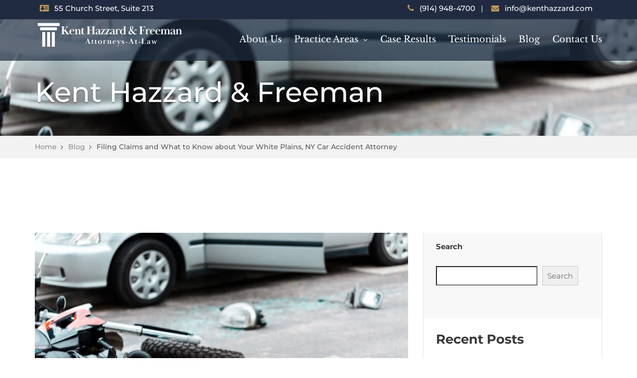

--- FILE ---
content_type: text/html; charset=UTF-8
request_url: https://kenthazzard.com/filing-claims-and-what-to-know-about-your-white-plains-ny-car-accident-attorney/
body_size: 34352
content:
<!DOCTYPE html>
<html lang="en-US" itemscope="itemscope" itemtype="http://schema.org/WebPage">
<head>
	<meta charset="UTF-8">
	<meta name="viewport" content="width=device-width, initial-scale=1.0">
	<meta name="theme-color" content="#bf955e">
	<link rel="profile" href="http://gmpg.org/xfn/11">
	<meta name="format-detection" content="telephone=no">
	<meta http-equiv="X-UA-Compatible" content="IE=edge">
	<meta name="msvalidate.01" content="292674E346EA3431549CA2F5B744D7A4" />
   


			<style>								
					form#stickyelements-form input::-moz-placeholder{
						color: #4F4F4F;
					} 
					form#stickyelements-form input::-ms-input-placeholder{
						color: #4F4F4F					} 
					form#stickyelements-form input::-webkit-input-placeholder{
						color: #4F4F4F					}
					form#stickyelements-form input::placeholder{
						color: #4F4F4F					}
					form#stickyelements-form textarea::placeholder {
						color: #4F4F4F					}
					form#stickyelements-form textarea::-moz-placeholder {
						color: #4F4F4F					}					
			</style>	
			<meta name='robots' content='index, follow, max-image-preview:large, max-snippet:-1, max-video-preview:-1' />

	<!-- This site is optimized with the Yoast SEO plugin v26.7 - https://yoast.com/wordpress/plugins/seo/ -->
	<title>Filing Claims and Car Accident Attorney in White Plains, NY</title>
	<meta name="description" content="Involved in a car accident in White Plains, NY? Learn how to file a claim and contact Kent Hazzard &amp; Freeman, car accident attorneys in White Plains, NY." />
	<link rel="canonical" href="https://kenthazzard.com/filing-claims-and-what-to-know-about-your-white-plains-ny-car-accident-attorney/" />
	<meta property="og:locale" content="en_US" />
	<meta property="og:type" content="article" />
	<meta property="og:title" content="Filing Claims and Car Accident Attorney in White Plains, NY" />
	<meta property="og:description" content="Involved in a car accident in White Plains, NY? Learn how to file a claim and contact Kent Hazzard &amp; Freeman, car accident attorneys in White Plains, NY." />
	<meta property="og:url" content="https://kenthazzard.com/filing-claims-and-what-to-know-about-your-white-plains-ny-car-accident-attorney/" />
	<meta property="og:site_name" content="Kent Hazzard &amp; Freeman" />
	<meta property="article:published_time" content="2024-05-25T13:05:00+00:00" />
	<meta property="article:modified_time" content="2024-06-21T13:13:26+00:00" />
	<meta property="og:image" content="https://kenthazzard.com/wp-content/uploads/2024/06/img-kent-hazzard5.jpg" />
	<meta property="og:image:width" content="800" />
	<meta property="og:image:height" content="534" />
	<meta property="og:image:type" content="image/jpeg" />
	<meta name="author" content="Kent Hazzard" />
	<meta name="twitter:card" content="summary_large_image" />
	<meta name="twitter:label1" content="Written by" />
	<meta name="twitter:data1" content="Kent Hazzard" />
	<meta name="twitter:label2" content="Est. reading time" />
	<meta name="twitter:data2" content="3 minutes" />
	<script type="application/ld+json" class="yoast-schema-graph">{"@context":"https://schema.org","@graph":[{"@type":"Article","@id":"https://kenthazzard.com/filing-claims-and-what-to-know-about-your-white-plains-ny-car-accident-attorney/#article","isPartOf":{"@id":"https://kenthazzard.com/filing-claims-and-what-to-know-about-your-white-plains-ny-car-accident-attorney/"},"author":{"name":"Kent Hazzard","@id":"https://kenthazzard.com/#/schema/person/d728db16d0669aaa2ced4ff2a8a47ad1"},"headline":"Filing Claims and What to Know about Your White Plains, NY Car Accident Attorney","datePublished":"2024-05-25T13:05:00+00:00","dateModified":"2024-06-21T13:13:26+00:00","mainEntityOfPage":{"@id":"https://kenthazzard.com/filing-claims-and-what-to-know-about-your-white-plains-ny-car-accident-attorney/"},"wordCount":613,"commentCount":0,"publisher":{"@id":"https://kenthazzard.com/#organization"},"image":{"@id":"https://kenthazzard.com/filing-claims-and-what-to-know-about-your-white-plains-ny-car-accident-attorney/#primaryimage"},"thumbnailUrl":"https://kenthazzard.com/wp-content/uploads/2024/06/img-kent-hazzard5.jpg","articleSection":["Blog"],"inLanguage":"en-US","potentialAction":[{"@type":"CommentAction","name":"Comment","target":["https://kenthazzard.com/filing-claims-and-what-to-know-about-your-white-plains-ny-car-accident-attorney/#respond"]}]},{"@type":"WebPage","@id":"https://kenthazzard.com/filing-claims-and-what-to-know-about-your-white-plains-ny-car-accident-attorney/","url":"https://kenthazzard.com/filing-claims-and-what-to-know-about-your-white-plains-ny-car-accident-attorney/","name":"Filing Claims and Car Accident Attorney in White Plains, NY","isPartOf":{"@id":"https://kenthazzard.com/#website"},"primaryImageOfPage":{"@id":"https://kenthazzard.com/filing-claims-and-what-to-know-about-your-white-plains-ny-car-accident-attorney/#primaryimage"},"image":{"@id":"https://kenthazzard.com/filing-claims-and-what-to-know-about-your-white-plains-ny-car-accident-attorney/#primaryimage"},"thumbnailUrl":"https://kenthazzard.com/wp-content/uploads/2024/06/img-kent-hazzard5.jpg","datePublished":"2024-05-25T13:05:00+00:00","dateModified":"2024-06-21T13:13:26+00:00","description":"Involved in a car accident in White Plains, NY? Learn how to file a claim and contact Kent Hazzard & Freeman, car accident attorneys in White Plains, NY.","breadcrumb":{"@id":"https://kenthazzard.com/filing-claims-and-what-to-know-about-your-white-plains-ny-car-accident-attorney/#breadcrumb"},"inLanguage":"en-US","potentialAction":[{"@type":"ReadAction","target":["https://kenthazzard.com/filing-claims-and-what-to-know-about-your-white-plains-ny-car-accident-attorney/"]}]},{"@type":"ImageObject","inLanguage":"en-US","@id":"https://kenthazzard.com/filing-claims-and-what-to-know-about-your-white-plains-ny-car-accident-attorney/#primaryimage","url":"https://kenthazzard.com/wp-content/uploads/2024/06/img-kent-hazzard5.jpg","contentUrl":"https://kenthazzard.com/wp-content/uploads/2024/06/img-kent-hazzard5.jpg","width":800,"height":534,"caption":"Filing Claims and Car Accident Attorney"},{"@type":"BreadcrumbList","@id":"https://kenthazzard.com/filing-claims-and-what-to-know-about-your-white-plains-ny-car-accident-attorney/#breadcrumb","itemListElement":[{"@type":"ListItem","position":1,"name":"Home","item":"https://kenthazzard.com/"},{"@type":"ListItem","position":2,"name":"Filing Claims and What to Know about Your White Plains, NY Car Accident Attorney"}]},{"@type":"WebSite","@id":"https://kenthazzard.com/#website","url":"https://kenthazzard.com/","name":"Kent Hazzard & Freeman","description":"","publisher":{"@id":"https://kenthazzard.com/#organization"},"potentialAction":[{"@type":"SearchAction","target":{"@type":"EntryPoint","urlTemplate":"https://kenthazzard.com/?s={search_term_string}"},"query-input":{"@type":"PropertyValueSpecification","valueRequired":true,"valueName":"search_term_string"}}],"inLanguage":"en-US"},{"@type":"Organization","@id":"https://kenthazzard.com/#organization","name":"Kent Hazzard & Freeman","url":"https://kenthazzard.com/","logo":{"@type":"ImageObject","inLanguage":"en-US","@id":"https://kenthazzard.com/#/schema/logo/image/","url":"https://kenthazzard.com/wp-content/uploads/2024/03/logo-e1711463239517.png","contentUrl":"https://kenthazzard.com/wp-content/uploads/2024/03/logo-e1711463239517.png","width":500,"height":100,"caption":"Kent Hazzard & Freeman"},"image":{"@id":"https://kenthazzard.com/#/schema/logo/image/"}},{"@type":"Person","@id":"https://kenthazzard.com/#/schema/person/d728db16d0669aaa2ced4ff2a8a47ad1","name":"Kent Hazzard","image":{"@type":"ImageObject","inLanguage":"en-US","@id":"https://kenthazzard.com/#/schema/person/image/","url":"https://secure.gravatar.com/avatar/92f1be8ba02a4cab170f50174eeb3258fb3d62554ae9b7f78b938730828a3568?s=96&d=mm&r=g","contentUrl":"https://secure.gravatar.com/avatar/92f1be8ba02a4cab170f50174eeb3258fb3d62554ae9b7f78b938730828a3568?s=96&d=mm&r=g","caption":"Kent Hazzard"},"sameAs":["https://www.kenthazzard.com"],"url":"https://kenthazzard.com/author/kent-admin/"}]}</script>
	<!-- / Yoast SEO plugin. -->


<link rel='dns-prefetch' href='//fonts.googleapis.com' />
<link href='https://fonts.gstatic.com' crossorigin rel='preconnect' />
<link rel="alternate" type="application/rss+xml" title="Kent Hazzard &amp; Freeman &raquo; Feed" href="https://kenthazzard.com/feed/" />
<link rel="alternate" type="application/rss+xml" title="Kent Hazzard &amp; Freeman &raquo; Comments Feed" href="https://kenthazzard.com/comments/feed/" />
<link rel="alternate" type="application/rss+xml" title="Kent Hazzard &amp; Freeman &raquo; Filing Claims and What to Know about Your White Plains, NY Car Accident Attorney Comments Feed" href="https://kenthazzard.com/filing-claims-and-what-to-know-about-your-white-plains-ny-car-accident-attorney/feed/" />
<link rel="alternate" title="oEmbed (JSON)" type="application/json+oembed" href="https://kenthazzard.com/wp-json/oembed/1.0/embed?url=https%3A%2F%2Fkenthazzard.com%2Ffiling-claims-and-what-to-know-about-your-white-plains-ny-car-accident-attorney%2F" />
<link rel="alternate" title="oEmbed (XML)" type="text/xml+oembed" href="https://kenthazzard.com/wp-json/oembed/1.0/embed?url=https%3A%2F%2Fkenthazzard.com%2Ffiling-claims-and-what-to-know-about-your-white-plains-ny-car-accident-attorney%2F&#038;format=xml" />
<style id='wp-img-auto-sizes-contain-inline-css' type='text/css'>
img:is([sizes=auto i],[sizes^="auto," i]){contain-intrinsic-size:3000px 1500px}
/*# sourceURL=wp-img-auto-sizes-contain-inline-css */
</style>
<style id='wp-emoji-styles-inline-css' type='text/css'>

	img.wp-smiley, img.emoji {
		display: inline !important;
		border: none !important;
		box-shadow: none !important;
		height: 1em !important;
		width: 1em !important;
		margin: 0 0.07em !important;
		vertical-align: -0.1em !important;
		background: none !important;
		padding: 0 !important;
	}
/*# sourceURL=wp-emoji-styles-inline-css */
</style>
<style id='wp-block-library-inline-css' type='text/css'>
:root{--wp-block-synced-color:#7a00df;--wp-block-synced-color--rgb:122,0,223;--wp-bound-block-color:var(--wp-block-synced-color);--wp-editor-canvas-background:#ddd;--wp-admin-theme-color:#007cba;--wp-admin-theme-color--rgb:0,124,186;--wp-admin-theme-color-darker-10:#006ba1;--wp-admin-theme-color-darker-10--rgb:0,107,160.5;--wp-admin-theme-color-darker-20:#005a87;--wp-admin-theme-color-darker-20--rgb:0,90,135;--wp-admin-border-width-focus:2px}@media (min-resolution:192dpi){:root{--wp-admin-border-width-focus:1.5px}}.wp-element-button{cursor:pointer}:root .has-very-light-gray-background-color{background-color:#eee}:root .has-very-dark-gray-background-color{background-color:#313131}:root .has-very-light-gray-color{color:#eee}:root .has-very-dark-gray-color{color:#313131}:root .has-vivid-green-cyan-to-vivid-cyan-blue-gradient-background{background:linear-gradient(135deg,#00d084,#0693e3)}:root .has-purple-crush-gradient-background{background:linear-gradient(135deg,#34e2e4,#4721fb 50%,#ab1dfe)}:root .has-hazy-dawn-gradient-background{background:linear-gradient(135deg,#faaca8,#dad0ec)}:root .has-subdued-olive-gradient-background{background:linear-gradient(135deg,#fafae1,#67a671)}:root .has-atomic-cream-gradient-background{background:linear-gradient(135deg,#fdd79a,#004a59)}:root .has-nightshade-gradient-background{background:linear-gradient(135deg,#330968,#31cdcf)}:root .has-midnight-gradient-background{background:linear-gradient(135deg,#020381,#2874fc)}:root{--wp--preset--font-size--normal:16px;--wp--preset--font-size--huge:42px}.has-regular-font-size{font-size:1em}.has-larger-font-size{font-size:2.625em}.has-normal-font-size{font-size:var(--wp--preset--font-size--normal)}.has-huge-font-size{font-size:var(--wp--preset--font-size--huge)}.has-text-align-center{text-align:center}.has-text-align-left{text-align:left}.has-text-align-right{text-align:right}.has-fit-text{white-space:nowrap!important}#end-resizable-editor-section{display:none}.aligncenter{clear:both}.items-justified-left{justify-content:flex-start}.items-justified-center{justify-content:center}.items-justified-right{justify-content:flex-end}.items-justified-space-between{justify-content:space-between}.screen-reader-text{border:0;clip-path:inset(50%);height:1px;margin:-1px;overflow:hidden;padding:0;position:absolute;width:1px;word-wrap:normal!important}.screen-reader-text:focus{background-color:#ddd;clip-path:none;color:#444;display:block;font-size:1em;height:auto;left:5px;line-height:normal;padding:15px 23px 14px;text-decoration:none;top:5px;width:auto;z-index:100000}html :where(.has-border-color){border-style:solid}html :where([style*=border-top-color]){border-top-style:solid}html :where([style*=border-right-color]){border-right-style:solid}html :where([style*=border-bottom-color]){border-bottom-style:solid}html :where([style*=border-left-color]){border-left-style:solid}html :where([style*=border-width]){border-style:solid}html :where([style*=border-top-width]){border-top-style:solid}html :where([style*=border-right-width]){border-right-style:solid}html :where([style*=border-bottom-width]){border-bottom-style:solid}html :where([style*=border-left-width]){border-left-style:solid}html :where(img[class*=wp-image-]){height:auto;max-width:100%}:where(figure){margin:0 0 1em}html :where(.is-position-sticky){--wp-admin--admin-bar--position-offset:var(--wp-admin--admin-bar--height,0px)}@media screen and (max-width:600px){html :where(.is-position-sticky){--wp-admin--admin-bar--position-offset:0px}}

/*# sourceURL=wp-block-library-inline-css */
</style><style id='wp-block-heading-inline-css' type='text/css'>
h1:where(.wp-block-heading).has-background,h2:where(.wp-block-heading).has-background,h3:where(.wp-block-heading).has-background,h4:where(.wp-block-heading).has-background,h5:where(.wp-block-heading).has-background,h6:where(.wp-block-heading).has-background{padding:1.25em 2.375em}h1.has-text-align-left[style*=writing-mode]:where([style*=vertical-lr]),h1.has-text-align-right[style*=writing-mode]:where([style*=vertical-rl]),h2.has-text-align-left[style*=writing-mode]:where([style*=vertical-lr]),h2.has-text-align-right[style*=writing-mode]:where([style*=vertical-rl]),h3.has-text-align-left[style*=writing-mode]:where([style*=vertical-lr]),h3.has-text-align-right[style*=writing-mode]:where([style*=vertical-rl]),h4.has-text-align-left[style*=writing-mode]:where([style*=vertical-lr]),h4.has-text-align-right[style*=writing-mode]:where([style*=vertical-rl]),h5.has-text-align-left[style*=writing-mode]:where([style*=vertical-lr]),h5.has-text-align-right[style*=writing-mode]:where([style*=vertical-rl]),h6.has-text-align-left[style*=writing-mode]:where([style*=vertical-lr]),h6.has-text-align-right[style*=writing-mode]:where([style*=vertical-rl]){rotate:180deg}
/*# sourceURL=https://kenthazzard.com/wp-includes/blocks/heading/style.min.css */
</style>
<style id='wp-block-latest-posts-inline-css' type='text/css'>
.wp-block-latest-posts{box-sizing:border-box}.wp-block-latest-posts.alignleft{margin-right:2em}.wp-block-latest-posts.alignright{margin-left:2em}.wp-block-latest-posts.wp-block-latest-posts__list{list-style:none}.wp-block-latest-posts.wp-block-latest-posts__list li{clear:both;overflow-wrap:break-word}.wp-block-latest-posts.is-grid{display:flex;flex-wrap:wrap}.wp-block-latest-posts.is-grid li{margin:0 1.25em 1.25em 0;width:100%}@media (min-width:600px){.wp-block-latest-posts.columns-2 li{width:calc(50% - .625em)}.wp-block-latest-posts.columns-2 li:nth-child(2n){margin-right:0}.wp-block-latest-posts.columns-3 li{width:calc(33.33333% - .83333em)}.wp-block-latest-posts.columns-3 li:nth-child(3n){margin-right:0}.wp-block-latest-posts.columns-4 li{width:calc(25% - .9375em)}.wp-block-latest-posts.columns-4 li:nth-child(4n){margin-right:0}.wp-block-latest-posts.columns-5 li{width:calc(20% - 1em)}.wp-block-latest-posts.columns-5 li:nth-child(5n){margin-right:0}.wp-block-latest-posts.columns-6 li{width:calc(16.66667% - 1.04167em)}.wp-block-latest-posts.columns-6 li:nth-child(6n){margin-right:0}}:root :where(.wp-block-latest-posts.is-grid){padding:0}:root :where(.wp-block-latest-posts.wp-block-latest-posts__list){padding-left:0}.wp-block-latest-posts__post-author,.wp-block-latest-posts__post-date{display:block;font-size:.8125em}.wp-block-latest-posts__post-excerpt,.wp-block-latest-posts__post-full-content{margin-bottom:1em;margin-top:.5em}.wp-block-latest-posts__featured-image a{display:inline-block}.wp-block-latest-posts__featured-image img{height:auto;max-width:100%;width:auto}.wp-block-latest-posts__featured-image.alignleft{float:left;margin-right:1em}.wp-block-latest-posts__featured-image.alignright{float:right;margin-left:1em}.wp-block-latest-posts__featured-image.aligncenter{margin-bottom:1em;text-align:center}
/*# sourceURL=https://kenthazzard.com/wp-includes/blocks/latest-posts/style.min.css */
</style>
<style id='wp-block-search-inline-css' type='text/css'>
.wp-block-search__button{margin-left:10px;word-break:normal}.wp-block-search__button.has-icon{line-height:0}.wp-block-search__button svg{height:1.25em;min-height:24px;min-width:24px;width:1.25em;fill:currentColor;vertical-align:text-bottom}:where(.wp-block-search__button){border:1px solid #ccc;padding:6px 10px}.wp-block-search__inside-wrapper{display:flex;flex:auto;flex-wrap:nowrap;max-width:100%}.wp-block-search__label{width:100%}.wp-block-search.wp-block-search__button-only .wp-block-search__button{box-sizing:border-box;display:flex;flex-shrink:0;justify-content:center;margin-left:0;max-width:100%}.wp-block-search.wp-block-search__button-only .wp-block-search__inside-wrapper{min-width:0!important;transition-property:width}.wp-block-search.wp-block-search__button-only .wp-block-search__input{flex-basis:100%;transition-duration:.3s}.wp-block-search.wp-block-search__button-only.wp-block-search__searchfield-hidden,.wp-block-search.wp-block-search__button-only.wp-block-search__searchfield-hidden .wp-block-search__inside-wrapper{overflow:hidden}.wp-block-search.wp-block-search__button-only.wp-block-search__searchfield-hidden .wp-block-search__input{border-left-width:0!important;border-right-width:0!important;flex-basis:0;flex-grow:0;margin:0;min-width:0!important;padding-left:0!important;padding-right:0!important;width:0!important}:where(.wp-block-search__input){appearance:none;border:1px solid #949494;flex-grow:1;font-family:inherit;font-size:inherit;font-style:inherit;font-weight:inherit;letter-spacing:inherit;line-height:inherit;margin-left:0;margin-right:0;min-width:3rem;padding:8px;text-decoration:unset!important;text-transform:inherit}:where(.wp-block-search__button-inside .wp-block-search__inside-wrapper){background-color:#fff;border:1px solid #949494;box-sizing:border-box;padding:4px}:where(.wp-block-search__button-inside .wp-block-search__inside-wrapper) .wp-block-search__input{border:none;border-radius:0;padding:0 4px}:where(.wp-block-search__button-inside .wp-block-search__inside-wrapper) .wp-block-search__input:focus{outline:none}:where(.wp-block-search__button-inside .wp-block-search__inside-wrapper) :where(.wp-block-search__button){padding:4px 8px}.wp-block-search.aligncenter .wp-block-search__inside-wrapper{margin:auto}.wp-block[data-align=right] .wp-block-search.wp-block-search__button-only .wp-block-search__inside-wrapper{float:right}
/*# sourceURL=https://kenthazzard.com/wp-includes/blocks/search/style.min.css */
</style>
<style id='wp-block-search-theme-inline-css' type='text/css'>
.wp-block-search .wp-block-search__label{font-weight:700}.wp-block-search__button{border:1px solid #ccc;padding:.375em .625em}
/*# sourceURL=https://kenthazzard.com/wp-includes/blocks/search/theme.min.css */
</style>
<style id='wp-block-paragraph-inline-css' type='text/css'>
.is-small-text{font-size:.875em}.is-regular-text{font-size:1em}.is-large-text{font-size:2.25em}.is-larger-text{font-size:3em}.has-drop-cap:not(:focus):first-letter{float:left;font-size:8.4em;font-style:normal;font-weight:100;line-height:.68;margin:.05em .1em 0 0;text-transform:uppercase}body.rtl .has-drop-cap:not(:focus):first-letter{float:none;margin-left:.1em}p.has-drop-cap.has-background{overflow:hidden}:root :where(p.has-background){padding:1.25em 2.375em}:where(p.has-text-color:not(.has-link-color)) a{color:inherit}p.has-text-align-left[style*="writing-mode:vertical-lr"],p.has-text-align-right[style*="writing-mode:vertical-rl"]{rotate:180deg}
/*# sourceURL=https://kenthazzard.com/wp-includes/blocks/paragraph/style.min.css */
</style>
<style id='global-styles-inline-css' type='text/css'>
:root{--wp--preset--aspect-ratio--square: 1;--wp--preset--aspect-ratio--4-3: 4/3;--wp--preset--aspect-ratio--3-4: 3/4;--wp--preset--aspect-ratio--3-2: 3/2;--wp--preset--aspect-ratio--2-3: 2/3;--wp--preset--aspect-ratio--16-9: 16/9;--wp--preset--aspect-ratio--9-16: 9/16;--wp--preset--color--black: #000000;--wp--preset--color--cyan-bluish-gray: #abb8c3;--wp--preset--color--white: #ffffff;--wp--preset--color--pale-pink: #f78da7;--wp--preset--color--vivid-red: #cf2e2e;--wp--preset--color--luminous-vivid-orange: #ff6900;--wp--preset--color--luminous-vivid-amber: #fcb900;--wp--preset--color--light-green-cyan: #7bdcb5;--wp--preset--color--vivid-green-cyan: #00d084;--wp--preset--color--pale-cyan-blue: #8ed1fc;--wp--preset--color--vivid-cyan-blue: #0693e3;--wp--preset--color--vivid-purple: #9b51e0;--wp--preset--gradient--vivid-cyan-blue-to-vivid-purple: linear-gradient(135deg,rgb(6,147,227) 0%,rgb(155,81,224) 100%);--wp--preset--gradient--light-green-cyan-to-vivid-green-cyan: linear-gradient(135deg,rgb(122,220,180) 0%,rgb(0,208,130) 100%);--wp--preset--gradient--luminous-vivid-amber-to-luminous-vivid-orange: linear-gradient(135deg,rgb(252,185,0) 0%,rgb(255,105,0) 100%);--wp--preset--gradient--luminous-vivid-orange-to-vivid-red: linear-gradient(135deg,rgb(255,105,0) 0%,rgb(207,46,46) 100%);--wp--preset--gradient--very-light-gray-to-cyan-bluish-gray: linear-gradient(135deg,rgb(238,238,238) 0%,rgb(169,184,195) 100%);--wp--preset--gradient--cool-to-warm-spectrum: linear-gradient(135deg,rgb(74,234,220) 0%,rgb(151,120,209) 20%,rgb(207,42,186) 40%,rgb(238,44,130) 60%,rgb(251,105,98) 80%,rgb(254,248,76) 100%);--wp--preset--gradient--blush-light-purple: linear-gradient(135deg,rgb(255,206,236) 0%,rgb(152,150,240) 100%);--wp--preset--gradient--blush-bordeaux: linear-gradient(135deg,rgb(254,205,165) 0%,rgb(254,45,45) 50%,rgb(107,0,62) 100%);--wp--preset--gradient--luminous-dusk: linear-gradient(135deg,rgb(255,203,112) 0%,rgb(199,81,192) 50%,rgb(65,88,208) 100%);--wp--preset--gradient--pale-ocean: linear-gradient(135deg,rgb(255,245,203) 0%,rgb(182,227,212) 50%,rgb(51,167,181) 100%);--wp--preset--gradient--electric-grass: linear-gradient(135deg,rgb(202,248,128) 0%,rgb(113,206,126) 100%);--wp--preset--gradient--midnight: linear-gradient(135deg,rgb(2,3,129) 0%,rgb(40,116,252) 100%);--wp--preset--font-size--small: 13px;--wp--preset--font-size--medium: 20px;--wp--preset--font-size--large: 36px;--wp--preset--font-size--x-large: 42px;--wp--preset--font-family--montserrat: Montserrat;--wp--preset--spacing--20: 0.44rem;--wp--preset--spacing--30: 0.67rem;--wp--preset--spacing--40: 1rem;--wp--preset--spacing--50: 1.5rem;--wp--preset--spacing--60: 2.25rem;--wp--preset--spacing--70: 3.38rem;--wp--preset--spacing--80: 5.06rem;--wp--preset--shadow--natural: 6px 6px 9px rgba(0, 0, 0, 0.2);--wp--preset--shadow--deep: 12px 12px 50px rgba(0, 0, 0, 0.4);--wp--preset--shadow--sharp: 6px 6px 0px rgba(0, 0, 0, 0.2);--wp--preset--shadow--outlined: 6px 6px 0px -3px rgb(255, 255, 255), 6px 6px rgb(0, 0, 0);--wp--preset--shadow--crisp: 6px 6px 0px rgb(0, 0, 0);}:where(.is-layout-flex){gap: 0.5em;}:where(.is-layout-grid){gap: 0.5em;}body .is-layout-flex{display: flex;}.is-layout-flex{flex-wrap: wrap;align-items: center;}.is-layout-flex > :is(*, div){margin: 0;}body .is-layout-grid{display: grid;}.is-layout-grid > :is(*, div){margin: 0;}:where(.wp-block-columns.is-layout-flex){gap: 2em;}:where(.wp-block-columns.is-layout-grid){gap: 2em;}:where(.wp-block-post-template.is-layout-flex){gap: 1.25em;}:where(.wp-block-post-template.is-layout-grid){gap: 1.25em;}.has-black-color{color: var(--wp--preset--color--black) !important;}.has-cyan-bluish-gray-color{color: var(--wp--preset--color--cyan-bluish-gray) !important;}.has-white-color{color: var(--wp--preset--color--white) !important;}.has-pale-pink-color{color: var(--wp--preset--color--pale-pink) !important;}.has-vivid-red-color{color: var(--wp--preset--color--vivid-red) !important;}.has-luminous-vivid-orange-color{color: var(--wp--preset--color--luminous-vivid-orange) !important;}.has-luminous-vivid-amber-color{color: var(--wp--preset--color--luminous-vivid-amber) !important;}.has-light-green-cyan-color{color: var(--wp--preset--color--light-green-cyan) !important;}.has-vivid-green-cyan-color{color: var(--wp--preset--color--vivid-green-cyan) !important;}.has-pale-cyan-blue-color{color: var(--wp--preset--color--pale-cyan-blue) !important;}.has-vivid-cyan-blue-color{color: var(--wp--preset--color--vivid-cyan-blue) !important;}.has-vivid-purple-color{color: var(--wp--preset--color--vivid-purple) !important;}.has-black-background-color{background-color: var(--wp--preset--color--black) !important;}.has-cyan-bluish-gray-background-color{background-color: var(--wp--preset--color--cyan-bluish-gray) !important;}.has-white-background-color{background-color: var(--wp--preset--color--white) !important;}.has-pale-pink-background-color{background-color: var(--wp--preset--color--pale-pink) !important;}.has-vivid-red-background-color{background-color: var(--wp--preset--color--vivid-red) !important;}.has-luminous-vivid-orange-background-color{background-color: var(--wp--preset--color--luminous-vivid-orange) !important;}.has-luminous-vivid-amber-background-color{background-color: var(--wp--preset--color--luminous-vivid-amber) !important;}.has-light-green-cyan-background-color{background-color: var(--wp--preset--color--light-green-cyan) !important;}.has-vivid-green-cyan-background-color{background-color: var(--wp--preset--color--vivid-green-cyan) !important;}.has-pale-cyan-blue-background-color{background-color: var(--wp--preset--color--pale-cyan-blue) !important;}.has-vivid-cyan-blue-background-color{background-color: var(--wp--preset--color--vivid-cyan-blue) !important;}.has-vivid-purple-background-color{background-color: var(--wp--preset--color--vivid-purple) !important;}.has-black-border-color{border-color: var(--wp--preset--color--black) !important;}.has-cyan-bluish-gray-border-color{border-color: var(--wp--preset--color--cyan-bluish-gray) !important;}.has-white-border-color{border-color: var(--wp--preset--color--white) !important;}.has-pale-pink-border-color{border-color: var(--wp--preset--color--pale-pink) !important;}.has-vivid-red-border-color{border-color: var(--wp--preset--color--vivid-red) !important;}.has-luminous-vivid-orange-border-color{border-color: var(--wp--preset--color--luminous-vivid-orange) !important;}.has-luminous-vivid-amber-border-color{border-color: var(--wp--preset--color--luminous-vivid-amber) !important;}.has-light-green-cyan-border-color{border-color: var(--wp--preset--color--light-green-cyan) !important;}.has-vivid-green-cyan-border-color{border-color: var(--wp--preset--color--vivid-green-cyan) !important;}.has-pale-cyan-blue-border-color{border-color: var(--wp--preset--color--pale-cyan-blue) !important;}.has-vivid-cyan-blue-border-color{border-color: var(--wp--preset--color--vivid-cyan-blue) !important;}.has-vivid-purple-border-color{border-color: var(--wp--preset--color--vivid-purple) !important;}.has-vivid-cyan-blue-to-vivid-purple-gradient-background{background: var(--wp--preset--gradient--vivid-cyan-blue-to-vivid-purple) !important;}.has-light-green-cyan-to-vivid-green-cyan-gradient-background{background: var(--wp--preset--gradient--light-green-cyan-to-vivid-green-cyan) !important;}.has-luminous-vivid-amber-to-luminous-vivid-orange-gradient-background{background: var(--wp--preset--gradient--luminous-vivid-amber-to-luminous-vivid-orange) !important;}.has-luminous-vivid-orange-to-vivid-red-gradient-background{background: var(--wp--preset--gradient--luminous-vivid-orange-to-vivid-red) !important;}.has-very-light-gray-to-cyan-bluish-gray-gradient-background{background: var(--wp--preset--gradient--very-light-gray-to-cyan-bluish-gray) !important;}.has-cool-to-warm-spectrum-gradient-background{background: var(--wp--preset--gradient--cool-to-warm-spectrum) !important;}.has-blush-light-purple-gradient-background{background: var(--wp--preset--gradient--blush-light-purple) !important;}.has-blush-bordeaux-gradient-background{background: var(--wp--preset--gradient--blush-bordeaux) !important;}.has-luminous-dusk-gradient-background{background: var(--wp--preset--gradient--luminous-dusk) !important;}.has-pale-ocean-gradient-background{background: var(--wp--preset--gradient--pale-ocean) !important;}.has-electric-grass-gradient-background{background: var(--wp--preset--gradient--electric-grass) !important;}.has-midnight-gradient-background{background: var(--wp--preset--gradient--midnight) !important;}.has-small-font-size{font-size: var(--wp--preset--font-size--small) !important;}.has-medium-font-size{font-size: var(--wp--preset--font-size--medium) !important;}.has-large-font-size{font-size: var(--wp--preset--font-size--large) !important;}.has-x-large-font-size{font-size: var(--wp--preset--font-size--x-large) !important;}.has-montserrat-font-family{font-family: var(--wp--preset--font-family--montserrat) !important;}
/*# sourceURL=global-styles-inline-css */
</style>

<style id='classic-theme-styles-inline-css' type='text/css'>
/*! This file is auto-generated */
.wp-block-button__link{color:#fff;background-color:#32373c;border-radius:9999px;box-shadow:none;text-decoration:none;padding:calc(.667em + 2px) calc(1.333em + 2px);font-size:1.125em}.wp-block-file__button{background:#32373c;color:#fff;text-decoration:none}
/*# sourceURL=/wp-includes/css/classic-themes.min.css */
</style>
<link rel="preload" href="https://kenthazzard.com/wp-content/cache/w3-cache/fonts/s/montserrat/v26/JTUSjIg1_i6t8kCHKm459Wlhyw.woff2" as="font" type="font/woff2" crossorigin fetchpriority="high"><link rel="preload" href="/wp-content/cache/w3-cache/css/448/wp-content/themes/attorneypress/css/radiantthemes-blocks.css" as="style"  fetchpriority="high"><link rel="preload" href="/wp-content/cache/w3-cache/css/448/wp-content/plugins/post-slider-and-carousel/assets/css/font-awesome.min.css" as="style"  fetchpriority="high"><link rel="preload" href="/wp-content/cache/w3-cache/css/448/wp-content/plugins/post-slider-and-carousel/assets/css/owl.carousel.min.css" as="style"  fetchpriority="high"><link rel="preload" href="/wp-content/cache/w3-cache/css/448/wp-content/plugins/post-slider-and-carousel/assets/css/psacp-public.min.css" as="style"  fetchpriority="high"><link rel="preload" href="/wp-content/cache/w3-cache/css/448/wp-includes/css/dashicons.min.css" as="style"  fetchpriority="high"><link rel="preload" href="/wp-content/cache/w3-cache/css/448/wp-includes/css/admin-bar.min.css" as="style"  fetchpriority="high"><link rel="preload" href="/wp-content/cache/w3-cache/css/448/wp-content/plugins/contact-form-7/includes/css/styles.css" as="style"  fetchpriority="high"><link rel="preload" href="/wp-content/cache/w3-cache/css/448/wp-content/uploads/maxmegamenu/style.css" as="style"  fetchpriority="high"><link rel="preload" href="/wp-content/cache/w3-cache/css/448/wp-content/themes/attorneypress/css/bootstrap.min.css" as="style"  fetchpriority="high"><link rel="preload" href="/wp-content/cache/w3-cache/css/448/wp-content/themes/attorneypress/css/font-awesome.min.css" as="style"  fetchpriority="high"><link rel="preload" href="/wp-content/cache/w3-cache/css/448/wp-content/plugins/js_composer/assets/css/js_composer.min.css" as="style"  fetchpriority="high"><link rel="preload" href="/wp-content/cache/w3-cache/css/448/wp-content/themes/attorneypress/css/attorneypress-theme-custom-dark.css" as="style"  fetchpriority="high"><link rel="preload" href="/wp-content/cache/w3-cache/css/448/wp-content/themes/attorneypress/css/attorneypress-responsive.css" as="style"  fetchpriority="high"><link rel="preload" href="/wp-content/cache/w3-cache/css/448/wp-content/themes/attorneypress/css/attorneypress-header-style-one-dark.css" as="style"  fetchpriority="high"><link rel="preload" href="/wp-content/cache/w3-cache/css/448/wp-content/themes/attorneypress/css/attorneypress-footer-style-one-dark.css" as="style"  fetchpriority="high"><link rel="preload" href="/wp-content/cache/w3-cache/css/448/wp-content/plugins/ultimate-addons-for-contact-form-7/assets/css/uacf7-frontend.css" as="style"  fetchpriority="high"><link rel="preload" href="/wp-content/cache/w3-cache/css/448/wp-content/plugins/ultimate-addons-for-contact-form-7/assets/css/form-style.css" as="style"  fetchpriority="high"><link rel="preload" href="/wp-content/cache/w3-cache/css/448/wp-content/uploads/js_composer/custom.css" as="style"  fetchpriority="high"><link rel="preload" href="/wp-content/cache/w3-cache/css/448/wp-content/cache/w3-cache/fonts/bea60e4bc286e16bb3206f080bae9429.css" as="style"  fetchpriority="high"><link rel="preload" href="/wp-content/cache/w3-cache/css/448/wp-content/cache/w3-cache/fonts/455b9d636eb0a30405945f5d7254c8f5.css" as="style"  fetchpriority="high"><link rel="preload" href="/wp-content/cache/w3-cache/css/448/wp-content/plugins/mystickyelements/css/font-awesome.min.css" as="style"  fetchpriority="high"><link rel="preload" href="/wp-content/cache/w3-cache/css/448/wp-content/plugins/mystickyelements/css/mystickyelements-front.min.css" as="style"  fetchpriority="high"><link rel="preload" href="/wp-content/cache/w3-cache/css/448/wp-content/plugins/mystickyelements/intl-tel-input-src/build/css/intlTelInput.css" as="style"  fetchpriority="high"><link rel="preload" href="/wp-content/cache/w3-cache/css/448/wp-content/plugins/revslider/public/assets/css/rs6.css" as="style"  fetchpriority="high"><style id="w3-bg-load">p[data-bglz],p[data-bglz]::before,p[data-bglz]::after,div[data-bglz],div[data-bglz]::before,div[data-bglz]::after,section[data-bglz],section[data-bglz]::before,section[data-bglz]::after,iframelazy[data-bglz],iframe[data-bglz]{background-image:none !important;} video[data-class="LazyLoad"]{opacity: 0;} .w3-ratio-194x194{aspect-ratio:194/194} .w3-ratio-220x220{aspect-ratio:220/220} </style><script>var w3elem = window.innerWidth<768?'touchstart':'click';var w3LazyloadByPx=200, w3LazyloadJs = 1,w3ExcludedJs = 0, w3Inp = 0,w3BlankImgUrl="/wp-content/cache/w3-cache/blank.png",w3CallUrl="https://kenthazzard.com/wp-admin/admin-ajax.php?action=w3Call&token=b498eb3c9798d0786464d777d07acc25",w3Call=1;var w3pageshow="";!function(){let e=[];var t=EventTarget.prototype.addEventListener;e.click=[],e.touchstart=[],window.w3Html=[],window.w3Html.eventEcr=[],window.w3Html.class="",window.w3Html["css-preloaded"]=0,window.w3Html["data-css"]=0,window.w3Html["data-css-loaded"]=0;let i=document.querySelector("html"),s=new WeakMap;function a(t){!function e(t,i=0){return!!hasClickHandler(t)||i<3&&!["HTML","BODY"].includes(t.parentNode.tagName)&&e(t.parentNode,++i)}(t.target)&&("A"!=t.target.tagName||0==t.target.href.indexOf("#")||0==t.target.href.indexOf("javascript"))&&(t.preventDefault(),console.log("click",t.target),e.click.push(t.target))}window.hasClickHandler=e=>!!s.get(e)?.click?.size,"onpageshow"in window&&(window.onpageshow=function(e){w3pageshow=e}),EventTarget.prototype.addEventListener=function(e,i,a){if(["w3-DOMContentLoaded","w3-load"].includes(e))return t.call(this,e,i,"object"==typeof a?{...a,once:!0}:{once:!0});if(["click","touchstart"].includes(e)){let r=s.get(this);return r||(r={},s.set(this,r)),(r[e]||=new Set).add(i),t.call(this,e,i,a)}return"scroll"===e?t.call(this,e,i,"object"==typeof a?{...a,passive:!0}:!0===a?{passive:!0,capture:!0}:{passive:!0}):t.call(this,e,i,a)},i.addEventListener("click",a),window.addEventListener("w3-load",function t(){return -1!=window.w3Html.class.indexOf("jsload")?(document.querySelector("html").removeEventListener("click",a),setTimeout(function(){(function t(i,s){if(s>3)return;let a=e[i];for(let r=0;r<a.length;r++){let n=a[r];if(!window.w3Html.eventEcr.includes(n)&&void 0!==n.click)return window.w3Html.eventEcr.push(n),n.click();if(!window.w3Html.eventEcr.includes(n)&&void 0===n.click&&!["HTML","BODY"].includes(n.parentNode.tagName))return e[i]=[],e[i].push(n.parentNode),t(i,s+1)}})("click",0)},100)):setTimeout(function(){t()},50)},{passive:!0})}();class w3LoadScripts{constructor(e){this.triggerEvents=e,this.eventOptions={passive:!0},this.userEventListener=this.triggerListener.bind(this),this.lazyTrigger,this.styleLoadFired,this.lazyScriptsLoadFired=0,this.scriptsLoadFired=0,this.excluded_js=w3ExcludedJs,this.w3LazyloadJs=w3LazyloadJs,this.w3_fonts="undefined"!=typeof w3GoogleFont?w3GoogleFont:[],this.w3Styles=[],this.w3Scripts={normal:[],async:[],defer:[],lazy:[]},this.allJQueries=[],this.validScriptAttributes=new Set(["src","type","async","defer","crossorigin","integrity","nomodule","referrerpolicy","nonce","id","onload","onerror"]),this.htmlElement=document.getElementsByTagName("html")[0]}userEventsAdd(e){let t=this.triggerEvents;for(let i=0;i<t.length;i++)window.addEventListener(t[i],e.userEventListener,e.eventOptions)}userEventsRemove(e){let t=this.triggerEvents;for(let i=0;i<t.length;i++)window.removeEventListener(t[i],e.userEventListener,e.eventOptions)}async triggerListener(e){this.userEventsRemove(this),setTimeout(()=>this.callEvents(),10,10)}callEvents(){this.lazyScriptsLoadFired=1,this.addHtmlClass("w3_user"),"loading"===document.readyState?this.scriptsLoadFire||document.addEventListener("DOMContentLoaded",this.loadResources.bind(this)):this.scriptsLoadFire||this.loadResources()}async loadStyleResources(){this.styleLoadFired||(this.styleLoadFired=!0,this.registerStyles(),window.w3Html["data-css"]=this.w3Styles.length,this.preloadScripts(this.w3Styles),this.loadStylesPreloaded(),this.loadFonts(this.w3_fonts))}async loadStylesPreloaded(){setTimeout(async()=>{1==window.w3Html["css-preloaded"]?(await this.loadStyles(this.w3Styles),await this.repaintFrame()):this.loadStylesPreloaded()},10)}async loadResources(){this.loadStyleResources(),this.scriptsLoadFired||(this.scriptsLoadFired=!0,this.exeDocumentWrite(),this.registerScripts(),this.addHtmlClass("w3_start"),"function"==typeof w3EventsOnStartJs&&w3EventsOnStartJs(),await this.preloadScripts(this.w3Scripts.normal),await this.preloadScripts(this.w3Scripts.defer),await this.preloadScripts(this.w3Scripts.async),await this.loadScripts(this.w3Scripts.normal),await this.loadScripts(this.w3Scripts.defer),await this.loadScripts(this.w3Scripts.async),await this.executeDomcontentloaded(),await this.executeWindowLoad(),window.dispatchEvent(new Event("w3-scripts-loaded")),this.addHtmlClass("w3_js"),"function"==typeof w3EventsOnEndJs&&w3EventsOnEndJs(),this.lazyTrigger=setInterval(this.w3TriggerLazyScript,500,this))}async w3TriggerLazyScript(e){e.lazyScriptsLoadFired&&(await e.loadScripts(e.w3Scripts.lazy),e.addHtmlClass("jsload"),clearInterval(e.lazyTrigger))}addHtmlClass(e){this.htmlElement.classList.add(e),window.w3Html.class+=" "+e}registerScripts(){let e=document.querySelectorAll("script[type=lazyJs]"),t=document.querySelectorAll("script[type=lazyExJs]");for(let i=0;i<e.length;i++){let s=e[i];s.hasAttribute("src")?s.hasAttribute("async")&&!1!==s.async?this.w3Scripts.async.push(s):s.hasAttribute("defer")&&!1!==s.defer||"module"===s.getAttribute("data-w3-type")?this.w3Scripts.defer.push(s):this.w3Scripts.normal.push(s):this.w3Scripts.normal.push(s)}for(let a=0;a<t.length;a++)this.w3Scripts.lazy.push(t[a])}registerStyles(){let e=document.querySelectorAll("link[data-href]");for(let t=0;t<e.length;t++)this.w3Styles.push(e[t])}async executeScript(e){return new Promise(t=>{let i=document.createElement("script"),s=e.attributes;for(let a=0;a<s.length;a++){let r=s[a],n=r.nodeName;"type"!==n&&"data-cfasync"!=n&&("data-w3-type"===n&&(n="type"),(-1!=n.indexOf("data-")||-1==n.indexOf("data-")&&this.validScriptAttributes.has(n))&&i.setAttribute(n,r.nodeValue))}if(e.hasAttribute("src")){i.removeAttribute("defer"),i.setAttribute("async","async");let o=i.getAttribute("type");"text/javascript"!=o&&"application/javascript"!=o&&"module"!=o&&i.setAttribute("type","text/javascript"),e.hasAttribute("nomodule")&&i.removeAttribute("type"),i.onload=()=>{i.loaded=!0,e.onload&&"function"==typeof e.onload&&e.onload(),t()},i.onerror=()=>{i.loaded=!0,t()}}else i.text=e.text,t();if(null!==e.parentNode)try{e.parentNode.replaceChild(i,e),e.hasAttribute("nomodule")&&t()}catch(l){console.error("error",l),t()}else document.head.appendChild(i)})}async executeStyles(e){e.href=e.dataset.href,e.removeAttribute("data-href"),e.rel="stylesheet"}async loadScripts(e){let t=e.shift();return t?(await this.repaintFrame(),await this.executeScript(t),this.loadScripts(e)):Promise.resolve()}async loadStyles(e){let t=e.shift();return t?(this.executeStyles(t),this.loadStyles(e)):"loaded"}async loadFonts(e){let t=document.createDocumentFragment();for(let i=0;i<e.length;i++){let s=e[i],a=document.createElement("link");a.href=s,a.rel="stylesheet",t.appendChild(a)}document.head.appendChild(t)}preloadScripts(e){let t=document.createDocumentFragment(),i=0,s=this;for(let a=0;a<e.length;a++){let r=e[a],n=r.getAttribute("src"),o=r.getAttribute("data-href"),l=r.getAttribute("data-w3-type");if(n){let d=document.createElement("link");d.href=n,d.rel="module"==l?"modulepreload":"preload",d.as="script",t.appendChild(d)}else if(o){let c=document.createElement("link");c.href=o,c.rel="preload",c.as="style",i++,e.length==i&&(c.dataset.last=1),t.appendChild(c),c.onload=function(){fetch(this.href,{mode:"no-cors"}).then(e=>e.blob()).then(()=>s.updateCssLoader()).catch(()=>s.updateCssLoader())},c.onerror=function(){s.updateCssLoader()}}}document.head.appendChild(t)}updateCssLoader(){window.w3Html["data-css-loaded"]=window.w3Html["data-css-loaded"]+1,window.w3Html["data-css"]==window.w3Html["data-css-loaded"]&&(window.w3Html["css-preloaded"]=1)}holdEventListeners(){let e={};function t(t,i){let s=Object.getOwnPropertyDescriptor(t,"addEventListener");(void 0==s||s.writable)&&(!function(t){function i(i){return e[t].eventsToRewrite.indexOf(i)>=0?"w3-"+i:i}e[t]||(e[t]={originalFunctions:{add:t.addEventListener,remove:t.removeEventListener},eventsToRewrite:[]},t.addEventListener=function(){arguments[0]=i(arguments[0]),e[t].originalFunctions.add.apply(t,arguments)},t.removeEventListener=function(){arguments[0]=i(arguments[0]),e[t].originalFunctions.remove.apply(t,arguments)})}(t),e[t].eventsToRewrite.push(i))}function i(e,t){let i=e[t];Object.defineProperty(e,t,{get:()=>i||function(){},set(s){e["w3"+t]=i=s}})}t(document,"DOMContentLoaded"),t(window,"DOMContentLoaded"),t(window,"load"),t(window,"pageshow"),t(document,"readystatechange"),i(document,"onreadystatechange"),i(window,"onload"),i(window,"onpageshow")}bindFunc(e,t,i){if(-1==window.w3Html.class.indexOf("w3_js")){setTimeout(()=>this.bindFunc(e,t,i),50,50);return}e.bind(t)(i)}holdJquery(e){let t=window.jQuery;Object.defineProperty(window,"jQuery",{get:()=>t,set(i){if(i&&i.fn&&!e.allJQueries.includes(i)){i.fn.ready=i.fn.init.prototype.ready=function(t){if(void 0!==t)return e.scriptsLoadFired?e.domReadyFired?e.bindFunc(t,document,i):document.addEventListener("w3-DOMContentLoaded",()=>e.bindFunc(t,document,i)):document.addEventListener("DOMContentLoaded",()=>t.bind(document)(i)),i(document)};let s=i.fn.on;i.fn.on=i.fn.init.prototype.on=function(){if("ready"==arguments[0]||"w3-DOMContentLoad"==arguments[0]){if(this[0]!==document)return s.apply(this,arguments),this;if("string"!=typeof arguments[1])return e.bindFunc(arguments[1],document,i)}if(this[0]===window){function t(e){return e.split(" ").map(e=>"load"===e||0===e.indexOf("load")?"w3-jquery-load":e).join(" ")}"string"==typeof arguments[0]||arguments[0]instanceof String?arguments[0]=t(arguments[0]):"object"==typeof arguments[0]&&Object.keys(arguments[0]).forEach(e=>{Object.assign(arguments[0],{[t(e)]:arguments[0][e]})[e]})}return s.apply(this,arguments),this},e.allJQueries.push(i)}t=i}})}async executeDomcontentloaded(e){e||(this.domReadyFired=!0,document.w3readyState=document.readyState),await this.repaintFrame(),document.dispatchEvent(new Event("w3-DOMContentLoaded")),await this.repaintFrame(),window.dispatchEvent(new Event("w3-DOMContentLoaded")),await this.repaintFrame(),document.dispatchEvent(new Event("w3-readystatechange")),await this.repaintFrame(),document.w3onreadystatechange&&document.w3onreadystatechange()}async executeWindowLoad(e){if(!e&&-1==window.w3Html.class.indexOf("w3_js"))return setTimeout(()=>this.executeWindowLoad(),10);!0==this.domReadyFired&&(document.w3readyState=document.readyState),await this.repaintFrame(),setTimeout(()=>window.dispatchEvent(new Event("w3-load")),100),await this.repaintFrame(),window.w3onload&&window.w3onload(),await this.repaintFrame();for(let t=0;t<this.allJQueries.length;t++)this.allJQueries[t](window).trigger("w3-jquery-load");window.dispatchEvent(new Event("w3-pageshow")),await this.repaintFrame(),window.w3onpageshow&&window.w3onpageshow(w3pageshow)}exeDocumentWrite(){let e=new Map,t=new Map,i=null,s=function(i){if(!i||!t.has(i))return;let s=t.get(i);if(0===s.length)return;let a=s.join("");t.set(i,[]);let r=document.createRange(),n=i.parentElement,o=e.get(i);void 0===o&&(o=i.nextSibling,e.set(i,o));let l=document.createDocumentFragment();r.setStart(l,0),l.appendChild(r.createContextualFragment(a)),n.insertBefore(l,o)},a=function(e,a=!1){a&&(e+="\n");let r=document.currentScript;r||console.error("unable to document.write this: "+e),t.has(r)||t.set(r,[]),t.get(r).push(e),i&&clearTimeout(i),i=setTimeout(()=>{s(r),i=null},0)};document.write=function(e){a(e,!1)},document.writeln=function(e){a(e,!0)}}async repaintFrame(){return new Promise(e=>requestAnimationFrame(e))}async execBeforeW3Load(){await this.executeDomcontentloaded(1),await this.executeWindowLoad(1)}static execute(){let e=new w3LoadScripts(["keydown","mousemove","touchmove","touchstart","touchend","wheel"]);if(window.addEventListener("DOMContentLoaded",()=>{e.execBeforeW3Load()}),e.holdJquery(e),e.holdEventListeners(),document.w3readyState="loading",e.userEventsAdd(e),window.location.href.indexOf("w3=1")>-1||window.location.href.indexOf("w3%3D1")>-1)return window.addEventListener("load",()=>{setTimeout(()=>{let t=new Image;t.src=w3BlankImgUrl,document.body.appendChild(t),e.triggerListener()},1e3)});if(!e.w3LazyloadJs||window.scrollY>50||"complete"==document.readyState||"interactive"==document.readyState)return setTimeout(()=>e.triggerListener(),100,100);let t=setInterval(function e(i){if(null!=document.body){let s=document.body.getBoundingClientRect();s.top<-30&&setTimeout(()=>i.triggerListener(),100,100),clearInterval(t)}},500,e)}}w3LoadScripts.execute();</script><link data-css="1" href="/wp-content/cache/w3-cache/css/448/wp-content/themes/attorneypress/css/radiantthemes-blocks.css" rel='stylesheet' id='radiantthemes_block-css' media='all'>
<link data-css="1" href="/wp-content/cache/w3-cache/css/448/wp-content/plugins/post-slider-and-carousel/assets/css/font-awesome.min.css" rel='stylesheet' id='inf-font-awesome-css' media='all'>
<link data-css="1" href="/wp-content/cache/w3-cache/css/448/wp-content/plugins/post-slider-and-carousel/assets/css/owl.carousel.min.css" rel='stylesheet' id='owl-carousel-css' media='all'>
<link data-css="1" href="/wp-content/cache/w3-cache/css/448/wp-content/plugins/post-slider-and-carousel/assets/css/psacp-public.min.css" rel='stylesheet' id='psacp-public-style-css' media='all'>
<style id='extendify-gutenberg-patterns-and-templates-utilities-inline-css' type='text/css'>
.ext-absolute {
  position: absolute !important;
}

.ext-relative {
  position: relative !important;
}

.ext-top-base {
  top: var(--wp--style--block-gap, 1.75rem) !important;
}

.ext-top-lg {
  top: var(--extendify--spacing--large, 3rem) !important;
}

.ext--top-base {
  top: calc(var(--wp--style--block-gap, 1.75rem) * -1) !important;
}

.ext--top-lg {
  top: calc(var(--extendify--spacing--large, 3rem) * -1) !important;
}

.ext-right-base {
  right: var(--wp--style--block-gap, 1.75rem) !important;
}

.ext-right-lg {
  right: var(--extendify--spacing--large, 3rem) !important;
}

.ext--right-base {
  right: calc(var(--wp--style--block-gap, 1.75rem) * -1) !important;
}

.ext--right-lg {
  right: calc(var(--extendify--spacing--large, 3rem) * -1) !important;
}

.ext-bottom-base {
  bottom: var(--wp--style--block-gap, 1.75rem) !important;
}

.ext-bottom-lg {
  bottom: var(--extendify--spacing--large, 3rem) !important;
}

.ext--bottom-base {
  bottom: calc(var(--wp--style--block-gap, 1.75rem) * -1) !important;
}

.ext--bottom-lg {
  bottom: calc(var(--extendify--spacing--large, 3rem) * -1) !important;
}

.ext-left-base {
  left: var(--wp--style--block-gap, 1.75rem) !important;
}

.ext-left-lg {
  left: var(--extendify--spacing--large, 3rem) !important;
}

.ext--left-base {
  left: calc(var(--wp--style--block-gap, 1.75rem) * -1) !important;
}

.ext--left-lg {
  left: calc(var(--extendify--spacing--large, 3rem) * -1) !important;
}

.ext-order-1 {
  order: 1 !important;
}

.ext-order-2 {
  order: 2 !important;
}

.ext-col-auto {
  grid-column: auto !important;
}

.ext-col-span-1 {
  grid-column: span 1 / span 1 !important;
}

.ext-col-span-2 {
  grid-column: span 2 / span 2 !important;
}

.ext-col-span-3 {
  grid-column: span 3 / span 3 !important;
}

.ext-col-span-4 {
  grid-column: span 4 / span 4 !important;
}

.ext-col-span-5 {
  grid-column: span 5 / span 5 !important;
}

.ext-col-span-6 {
  grid-column: span 6 / span 6 !important;
}

.ext-col-span-7 {
  grid-column: span 7 / span 7 !important;
}

.ext-col-span-8 {
  grid-column: span 8 / span 8 !important;
}

.ext-col-span-9 {
  grid-column: span 9 / span 9 !important;
}

.ext-col-span-10 {
  grid-column: span 10 / span 10 !important;
}

.ext-col-span-11 {
  grid-column: span 11 / span 11 !important;
}

.ext-col-span-12 {
  grid-column: span 12 / span 12 !important;
}

.ext-col-span-full {
  grid-column: 1 / -1 !important;
}

.ext-col-start-1 {
  grid-column-start: 1 !important;
}

.ext-col-start-2 {
  grid-column-start: 2 !important;
}

.ext-col-start-3 {
  grid-column-start: 3 !important;
}

.ext-col-start-4 {
  grid-column-start: 4 !important;
}

.ext-col-start-5 {
  grid-column-start: 5 !important;
}

.ext-col-start-6 {
  grid-column-start: 6 !important;
}

.ext-col-start-7 {
  grid-column-start: 7 !important;
}

.ext-col-start-8 {
  grid-column-start: 8 !important;
}

.ext-col-start-9 {
  grid-column-start: 9 !important;
}

.ext-col-start-10 {
  grid-column-start: 10 !important;
}

.ext-col-start-11 {
  grid-column-start: 11 !important;
}

.ext-col-start-12 {
  grid-column-start: 12 !important;
}

.ext-col-start-13 {
  grid-column-start: 13 !important;
}

.ext-col-start-auto {
  grid-column-start: auto !important;
}

.ext-col-end-1 {
  grid-column-end: 1 !important;
}

.ext-col-end-2 {
  grid-column-end: 2 !important;
}

.ext-col-end-3 {
  grid-column-end: 3 !important;
}

.ext-col-end-4 {
  grid-column-end: 4 !important;
}

.ext-col-end-5 {
  grid-column-end: 5 !important;
}

.ext-col-end-6 {
  grid-column-end: 6 !important;
}

.ext-col-end-7 {
  grid-column-end: 7 !important;
}

.ext-col-end-8 {
  grid-column-end: 8 !important;
}

.ext-col-end-9 {
  grid-column-end: 9 !important;
}

.ext-col-end-10 {
  grid-column-end: 10 !important;
}

.ext-col-end-11 {
  grid-column-end: 11 !important;
}

.ext-col-end-12 {
  grid-column-end: 12 !important;
}

.ext-col-end-13 {
  grid-column-end: 13 !important;
}

.ext-col-end-auto {
  grid-column-end: auto !important;
}

.ext-row-auto {
  grid-row: auto !important;
}

.ext-row-span-1 {
  grid-row: span 1 / span 1 !important;
}

.ext-row-span-2 {
  grid-row: span 2 / span 2 !important;
}

.ext-row-span-3 {
  grid-row: span 3 / span 3 !important;
}

.ext-row-span-4 {
  grid-row: span 4 / span 4 !important;
}

.ext-row-span-5 {
  grid-row: span 5 / span 5 !important;
}

.ext-row-span-6 {
  grid-row: span 6 / span 6 !important;
}

.ext-row-span-full {
  grid-row: 1 / -1 !important;
}

.ext-row-start-1 {
  grid-row-start: 1 !important;
}

.ext-row-start-2 {
  grid-row-start: 2 !important;
}

.ext-row-start-3 {
  grid-row-start: 3 !important;
}

.ext-row-start-4 {
  grid-row-start: 4 !important;
}

.ext-row-start-5 {
  grid-row-start: 5 !important;
}

.ext-row-start-6 {
  grid-row-start: 6 !important;
}

.ext-row-start-7 {
  grid-row-start: 7 !important;
}

.ext-row-start-auto {
  grid-row-start: auto !important;
}

.ext-row-end-1 {
  grid-row-end: 1 !important;
}

.ext-row-end-2 {
  grid-row-end: 2 !important;
}

.ext-row-end-3 {
  grid-row-end: 3 !important;
}

.ext-row-end-4 {
  grid-row-end: 4 !important;
}

.ext-row-end-5 {
  grid-row-end: 5 !important;
}

.ext-row-end-6 {
  grid-row-end: 6 !important;
}

.ext-row-end-7 {
  grid-row-end: 7 !important;
}

.ext-row-end-auto {
  grid-row-end: auto !important;
}

.ext-m-0:not([style*="margin"]) {
  margin: 0 !important;
}

.ext-m-auto:not([style*="margin"]) {
  margin: auto !important;
}

.ext-m-base:not([style*="margin"]) {
  margin: var(--wp--style--block-gap, 1.75rem) !important;
}

.ext-m-lg:not([style*="margin"]) {
  margin: var(--extendify--spacing--large, 3rem) !important;
}

.ext--m-base:not([style*="margin"]) {
  margin: calc(var(--wp--style--block-gap, 1.75rem) * -1) !important;
}

.ext--m-lg:not([style*="margin"]) {
  margin: calc(var(--extendify--spacing--large, 3rem) * -1) !important;
}

.ext-mx-0:not([style*="margin"]) {
  margin-left: 0 !important;
  margin-right: 0 !important;
}

.ext-mx-auto:not([style*="margin"]) {
  margin-left: auto !important;
  margin-right: auto !important;
}

.ext-mx-base:not([style*="margin"]) {
  margin-left: var(--wp--style--block-gap, 1.75rem) !important;
  margin-right: var(--wp--style--block-gap, 1.75rem) !important;
}

.ext-mx-lg:not([style*="margin"]) {
  margin-left: var(--extendify--spacing--large, 3rem) !important;
  margin-right: var(--extendify--spacing--large, 3rem) !important;
}

.ext--mx-base:not([style*="margin"]) {
  margin-left: calc(var(--wp--style--block-gap, 1.75rem) * -1) !important;
  margin-right: calc(var(--wp--style--block-gap, 1.75rem) * -1) !important;
}

.ext--mx-lg:not([style*="margin"]) {
  margin-left: calc(var(--extendify--spacing--large, 3rem) * -1) !important;
  margin-right: calc(var(--extendify--spacing--large, 3rem) * -1) !important;
}

.ext-my-0:not([style*="margin"]) {
  margin-top: 0 !important;
  margin-bottom: 0 !important;
}

.ext-my-auto:not([style*="margin"]) {
  margin-top: auto !important;
  margin-bottom: auto !important;
}

.ext-my-base:not([style*="margin"]) {
  margin-top: var(--wp--style--block-gap, 1.75rem) !important;
  margin-bottom: var(--wp--style--block-gap, 1.75rem) !important;
}

.ext-my-lg:not([style*="margin"]) {
  margin-top: var(--extendify--spacing--large, 3rem) !important;
  margin-bottom: var(--extendify--spacing--large, 3rem) !important;
}

.ext--my-base:not([style*="margin"]) {
  margin-top: calc(var(--wp--style--block-gap, 1.75rem) * -1) !important;
  margin-bottom: calc(var(--wp--style--block-gap, 1.75rem) * -1) !important;
}

.ext--my-lg:not([style*="margin"]) {
  margin-top: calc(var(--extendify--spacing--large, 3rem) * -1) !important;
  margin-bottom: calc(var(--extendify--spacing--large, 3rem) * -1) !important;
}

.ext-mt-0:not([style*="margin"]) {
  margin-top: 0 !important;
}

.ext-mt-auto:not([style*="margin"]) {
  margin-top: auto !important;
}

.ext-mt-base:not([style*="margin"]) {
  margin-top: var(--wp--style--block-gap, 1.75rem) !important;
}

.ext-mt-lg:not([style*="margin"]) {
  margin-top: var(--extendify--spacing--large, 3rem) !important;
}

.ext--mt-base:not([style*="margin"]) {
  margin-top: calc(var(--wp--style--block-gap, 1.75rem) * -1) !important;
}

.ext--mt-lg:not([style*="margin"]) {
  margin-top: calc(var(--extendify--spacing--large, 3rem) * -1) !important;
}

.ext-mr-0:not([style*="margin"]) {
  margin-right: 0 !important;
}

.ext-mr-auto:not([style*="margin"]) {
  margin-right: auto !important;
}

.ext-mr-base:not([style*="margin"]) {
  margin-right: var(--wp--style--block-gap, 1.75rem) !important;
}

.ext-mr-lg:not([style*="margin"]) {
  margin-right: var(--extendify--spacing--large, 3rem) !important;
}

.ext--mr-base:not([style*="margin"]) {
  margin-right: calc(var(--wp--style--block-gap, 1.75rem) * -1) !important;
}

.ext--mr-lg:not([style*="margin"]) {
  margin-right: calc(var(--extendify--spacing--large, 3rem) * -1) !important;
}

.ext-mb-0:not([style*="margin"]) {
  margin-bottom: 0 !important;
}

.ext-mb-auto:not([style*="margin"]) {
  margin-bottom: auto !important;
}

.ext-mb-base:not([style*="margin"]) {
  margin-bottom: var(--wp--style--block-gap, 1.75rem) !important;
}

.ext-mb-lg:not([style*="margin"]) {
  margin-bottom: var(--extendify--spacing--large, 3rem) !important;
}

.ext--mb-base:not([style*="margin"]) {
  margin-bottom: calc(var(--wp--style--block-gap, 1.75rem) * -1) !important;
}

.ext--mb-lg:not([style*="margin"]) {
  margin-bottom: calc(var(--extendify--spacing--large, 3rem) * -1) !important;
}

.ext-ml-0:not([style*="margin"]) {
  margin-left: 0 !important;
}

.ext-ml-auto:not([style*="margin"]) {
  margin-left: auto !important;
}

.ext-ml-base:not([style*="margin"]) {
  margin-left: var(--wp--style--block-gap, 1.75rem) !important;
}

.ext-ml-lg:not([style*="margin"]) {
  margin-left: var(--extendify--spacing--large, 3rem) !important;
}

.ext--ml-base:not([style*="margin"]) {
  margin-left: calc(var(--wp--style--block-gap, 1.75rem) * -1) !important;
}

.ext--ml-lg:not([style*="margin"]) {
  margin-left: calc(var(--extendify--spacing--large, 3rem) * -1) !important;
}

.ext-block {
  display: block !important;
}

.ext-inline-block {
  display: inline-block !important;
}

.ext-inline {
  display: inline !important;
}

.ext-flex {
  display: flex !important;
}

.ext-inline-flex {
  display: inline-flex !important;
}

.ext-grid {
  display: grid !important;
}

.ext-inline-grid {
  display: inline-grid !important;
}

.ext-hidden {
  display: none !important;
}

.ext-w-auto {
  width: auto !important;
}

.ext-w-full {
  width: 100% !important;
}

.ext-max-w-full {
  max-width: 100% !important;
}

.ext-flex-1 {
  flex: 1 1 0% !important;
}

.ext-flex-auto {
  flex: 1 1 auto !important;
}

.ext-flex-initial {
  flex: 0 1 auto !important;
}

.ext-flex-none {
  flex: none !important;
}

.ext-flex-shrink-0 {
  flex-shrink: 0 !important;
}

.ext-flex-shrink {
  flex-shrink: 1 !important;
}

.ext-flex-grow-0 {
  flex-grow: 0 !important;
}

.ext-flex-grow {
  flex-grow: 1 !important;
}

.ext-list-none {
  list-style-type: none !important;
}

.ext-grid-cols-1 {
  grid-template-columns: repeat(1, minmax(0, 1fr)) !important;
}

.ext-grid-cols-2 {
  grid-template-columns: repeat(2, minmax(0, 1fr)) !important;
}

.ext-grid-cols-3 {
  grid-template-columns: repeat(3, minmax(0, 1fr)) !important;
}

.ext-grid-cols-4 {
  grid-template-columns: repeat(4, minmax(0, 1fr)) !important;
}

.ext-grid-cols-5 {
  grid-template-columns: repeat(5, minmax(0, 1fr)) !important;
}

.ext-grid-cols-6 {
  grid-template-columns: repeat(6, minmax(0, 1fr)) !important;
}

.ext-grid-cols-7 {
  grid-template-columns: repeat(7, minmax(0, 1fr)) !important;
}

.ext-grid-cols-8 {
  grid-template-columns: repeat(8, minmax(0, 1fr)) !important;
}

.ext-grid-cols-9 {
  grid-template-columns: repeat(9, minmax(0, 1fr)) !important;
}

.ext-grid-cols-10 {
  grid-template-columns: repeat(10, minmax(0, 1fr)) !important;
}

.ext-grid-cols-11 {
  grid-template-columns: repeat(11, minmax(0, 1fr)) !important;
}

.ext-grid-cols-12 {
  grid-template-columns: repeat(12, minmax(0, 1fr)) !important;
}

.ext-grid-cols-none {
  grid-template-columns: none !important;
}

.ext-grid-rows-1 {
  grid-template-rows: repeat(1, minmax(0, 1fr)) !important;
}

.ext-grid-rows-2 {
  grid-template-rows: repeat(2, minmax(0, 1fr)) !important;
}

.ext-grid-rows-3 {
  grid-template-rows: repeat(3, minmax(0, 1fr)) !important;
}

.ext-grid-rows-4 {
  grid-template-rows: repeat(4, minmax(0, 1fr)) !important;
}

.ext-grid-rows-5 {
  grid-template-rows: repeat(5, minmax(0, 1fr)) !important;
}

.ext-grid-rows-6 {
  grid-template-rows: repeat(6, minmax(0, 1fr)) !important;
}

.ext-grid-rows-none {
  grid-template-rows: none !important;
}

.ext-flex-row {
  flex-direction: row !important;
}

.ext-flex-row-reverse {
  flex-direction: row-reverse !important;
}

.ext-flex-col {
  flex-direction: column !important;
}

.ext-flex-col-reverse {
  flex-direction: column-reverse !important;
}

.ext-flex-wrap {
  flex-wrap: wrap !important;
}

.ext-flex-wrap-reverse {
  flex-wrap: wrap-reverse !important;
}

.ext-flex-nowrap {
  flex-wrap: nowrap !important;
}

.ext-items-start {
  align-items: flex-start !important;
}

.ext-items-end {
  align-items: flex-end !important;
}

.ext-items-center {
  align-items: center !important;
}

.ext-items-baseline {
  align-items: baseline !important;
}

.ext-items-stretch {
  align-items: stretch !important;
}

.ext-justify-start {
  justify-content: flex-start !important;
}

.ext-justify-end {
  justify-content: flex-end !important;
}

.ext-justify-center {
  justify-content: center !important;
}

.ext-justify-between {
  justify-content: space-between !important;
}

.ext-justify-around {
  justify-content: space-around !important;
}

.ext-justify-evenly {
  justify-content: space-evenly !important;
}

.ext-justify-items-start {
  justify-items: start !important;
}

.ext-justify-items-end {
  justify-items: end !important;
}

.ext-justify-items-center {
  justify-items: center !important;
}

.ext-justify-items-stretch {
  justify-items: stretch !important;
}

.ext-gap-0 {
  gap: 0 !important;
}

.ext-gap-base {
  gap: var(--wp--style--block-gap, 1.75rem) !important;
}

.ext-gap-lg {
  gap: var(--extendify--spacing--large, 3rem) !important;
}

.ext-gap-x-0 {
  -moz-column-gap: 0 !important;
       column-gap: 0 !important;
}

.ext-gap-x-base {
  -moz-column-gap: var(--wp--style--block-gap, 1.75rem) !important;
       column-gap: var(--wp--style--block-gap, 1.75rem) !important;
}

.ext-gap-x-lg {
  -moz-column-gap: var(--extendify--spacing--large, 3rem) !important;
       column-gap: var(--extendify--spacing--large, 3rem) !important;
}

.ext-gap-y-0 {
  row-gap: 0 !important;
}

.ext-gap-y-base {
  row-gap: var(--wp--style--block-gap, 1.75rem) !important;
}

.ext-gap-y-lg {
  row-gap: var(--extendify--spacing--large, 3rem) !important;
}

.ext-justify-self-auto {
  justify-self: auto !important;
}

.ext-justify-self-start {
  justify-self: start !important;
}

.ext-justify-self-end {
  justify-self: end !important;
}

.ext-justify-self-center {
  justify-self: center !important;
}

.ext-justify-self-stretch {
  justify-self: stretch !important;
}

.ext-rounded-none {
  border-radius: 0px !important;
}

.ext-rounded-full {
  border-radius: 9999px !important;
}

.ext-rounded-t-none {
  border-top-left-radius: 0px !important;
  border-top-right-radius: 0px !important;
}

.ext-rounded-t-full {
  border-top-left-radius: 9999px !important;
  border-top-right-radius: 9999px !important;
}

.ext-rounded-r-none {
  border-top-right-radius: 0px !important;
  border-bottom-right-radius: 0px !important;
}

.ext-rounded-r-full {
  border-top-right-radius: 9999px !important;
  border-bottom-right-radius: 9999px !important;
}

.ext-rounded-b-none {
  border-bottom-right-radius: 0px !important;
  border-bottom-left-radius: 0px !important;
}

.ext-rounded-b-full {
  border-bottom-right-radius: 9999px !important;
  border-bottom-left-radius: 9999px !important;
}

.ext-rounded-l-none {
  border-top-left-radius: 0px !important;
  border-bottom-left-radius: 0px !important;
}

.ext-rounded-l-full {
  border-top-left-radius: 9999px !important;
  border-bottom-left-radius: 9999px !important;
}

.ext-rounded-tl-none {
  border-top-left-radius: 0px !important;
}

.ext-rounded-tl-full {
  border-top-left-radius: 9999px !important;
}

.ext-rounded-tr-none {
  border-top-right-radius: 0px !important;
}

.ext-rounded-tr-full {
  border-top-right-radius: 9999px !important;
}

.ext-rounded-br-none {
  border-bottom-right-radius: 0px !important;
}

.ext-rounded-br-full {
  border-bottom-right-radius: 9999px !important;
}

.ext-rounded-bl-none {
  border-bottom-left-radius: 0px !important;
}

.ext-rounded-bl-full {
  border-bottom-left-radius: 9999px !important;
}

.ext-border-0 {
  border-width: 0px !important;
}

.ext-border-t-0 {
  border-top-width: 0px !important;
}

.ext-border-r-0 {
  border-right-width: 0px !important;
}

.ext-border-b-0 {
  border-bottom-width: 0px !important;
}

.ext-border-l-0 {
  border-left-width: 0px !important;
}

.ext-p-0:not([style*="padding"]) {
  padding: 0 !important;
}

.ext-p-base:not([style*="padding"]) {
  padding: var(--wp--style--block-gap, 1.75rem) !important;
}

.ext-p-lg:not([style*="padding"]) {
  padding: var(--extendify--spacing--large, 3rem) !important;
}

.ext-px-0:not([style*="padding"]) {
  padding-left: 0 !important;
  padding-right: 0 !important;
}

.ext-px-base:not([style*="padding"]) {
  padding-left: var(--wp--style--block-gap, 1.75rem) !important;
  padding-right: var(--wp--style--block-gap, 1.75rem) !important;
}

.ext-px-lg:not([style*="padding"]) {
  padding-left: var(--extendify--spacing--large, 3rem) !important;
  padding-right: var(--extendify--spacing--large, 3rem) !important;
}

.ext-py-0:not([style*="padding"]) {
  padding-top: 0 !important;
  padding-bottom: 0 !important;
}

.ext-py-base:not([style*="padding"]) {
  padding-top: var(--wp--style--block-gap, 1.75rem) !important;
  padding-bottom: var(--wp--style--block-gap, 1.75rem) !important;
}

.ext-py-lg:not([style*="padding"]) {
  padding-top: var(--extendify--spacing--large, 3rem) !important;
  padding-bottom: var(--extendify--spacing--large, 3rem) !important;
}

.ext-pt-0:not([style*="padding"]) {
  padding-top: 0 !important;
}

.ext-pt-base:not([style*="padding"]) {
  padding-top: var(--wp--style--block-gap, 1.75rem) !important;
}

.ext-pt-lg:not([style*="padding"]) {
  padding-top: var(--extendify--spacing--large, 3rem) !important;
}

.ext-pr-0:not([style*="padding"]) {
  padding-right: 0 !important;
}

.ext-pr-base:not([style*="padding"]) {
  padding-right: var(--wp--style--block-gap, 1.75rem) !important;
}

.ext-pr-lg:not([style*="padding"]) {
  padding-right: var(--extendify--spacing--large, 3rem) !important;
}

.ext-pb-0:not([style*="padding"]) {
  padding-bottom: 0 !important;
}

.ext-pb-base:not([style*="padding"]) {
  padding-bottom: var(--wp--style--block-gap, 1.75rem) !important;
}

.ext-pb-lg:not([style*="padding"]) {
  padding-bottom: var(--extendify--spacing--large, 3rem) !important;
}

.ext-pl-0:not([style*="padding"]) {
  padding-left: 0 !important;
}

.ext-pl-base:not([style*="padding"]) {
  padding-left: var(--wp--style--block-gap, 1.75rem) !important;
}

.ext-pl-lg:not([style*="padding"]) {
  padding-left: var(--extendify--spacing--large, 3rem) !important;
}

.ext-text-left {
  text-align: left !important;
}

.ext-text-center {
  text-align: center !important;
}

.ext-text-right {
  text-align: right !important;
}

.ext-leading-none {
  line-height: 1 !important;
}

.ext-leading-tight {
  line-height: 1.25 !important;
}

.ext-leading-snug {
  line-height: 1.375 !important;
}

.ext-leading-normal {
  line-height: 1.5 !important;
}

.ext-leading-relaxed {
  line-height: 1.625 !important;
}

.ext-leading-loose {
  line-height: 2 !important;
}

.ext-aspect-square img {
  aspect-ratio: 1 / 1 !important;
  -o-object-fit: cover !important;
     object-fit: cover !important;
}

.ext-aspect-landscape img {
  aspect-ratio: 4 / 3 !important;
  -o-object-fit: cover !important;
     object-fit: cover !important;
}

.ext-aspect-landscape-wide img {
  aspect-ratio: 16 / 9 !important;
  -o-object-fit: cover !important;
     object-fit: cover !important;
}

.ext-aspect-portrait img {
  aspect-ratio: 3 / 4 !important;
  -o-object-fit: cover !important;
     object-fit: cover !important;
}

.ext-aspect-square .components-resizable-box__container,
.ext-aspect-landscape .components-resizable-box__container,
.ext-aspect-landscape-wide .components-resizable-box__container,
.ext-aspect-portrait .components-resizable-box__container {
  height: auto !important;
}

.clip-path--rhombus img {
  -webkit-clip-path: polygon(15% 6%, 80% 29%, 84% 93%, 23% 69%) !important;
          clip-path: polygon(15% 6%, 80% 29%, 84% 93%, 23% 69%) !important;
}

.clip-path--diamond img {
  -webkit-clip-path: polygon(5% 29%, 60% 2%, 91% 64%, 36% 89%) !important;
          clip-path: polygon(5% 29%, 60% 2%, 91% 64%, 36% 89%) !important;
}

.clip-path--rhombus-alt img {
  -webkit-clip-path: polygon(14% 9%, 85% 24%, 91% 89%, 19% 76%) !important;
          clip-path: polygon(14% 9%, 85% 24%, 91% 89%, 19% 76%) !important;
}

/*
The .ext utility is a top-level class that we use to target contents within our patterns.
We use it here to ensure columns blocks display well across themes.
*/

.wp-block-columns[class*="fullwidth-cols"] {
  /* no suggestion */
  margin-bottom: unset !important;
}

.wp-block-column.editor\:pointer-events-none {
  /* no suggestion */
  margin-top: 0 !important;
  margin-bottom: 0 !important;
}

.is-root-container.block-editor-block-list__layout
    > [data-align="full"]:not(:first-of-type)
    > .wp-block-column.editor\:pointer-events-none,
.is-root-container.block-editor-block-list__layout
    > [data-align="wide"]
    > .wp-block-column.editor\:pointer-events-none {
  /* no suggestion */
  margin-top: calc(-1 * var(--wp--style--block-gap, 28px)) !important;
}

.is-root-container.block-editor-block-list__layout
    > [data-align="full"]:not(:first-of-type)
    > .ext-my-0,
.is-root-container.block-editor-block-list__layout
    > [data-align="wide"]
    > .ext-my-0:not([style*="margin"]) {
  /* no suggestion */
  margin-top: calc(-1 * var(--wp--style--block-gap, 28px)) !important;
}

/* Some popular themes use padding instead of core margin for columns; remove it */

.ext .wp-block-columns .wp-block-column[style*="padding"] {
  /* no suggestion */
  padding-left: 0 !important;
  padding-right: 0 !important;
}

/* Some popular themes add double spacing between columns; remove it */

.ext
    .wp-block-columns
    + .wp-block-columns:not([class*="mt-"]):not([class*="my-"]):not([style*="margin"]) {
  /* no suggestion */
  margin-top: 0 !important;
}

[class*="fullwidth-cols"] .wp-block-column:first-child,
[class*="fullwidth-cols"] .wp-block-group:first-child {
  /* no suggestion */
}

[class*="fullwidth-cols"] .wp-block-column:first-child, [class*="fullwidth-cols"] .wp-block-group:first-child {
  margin-top: 0 !important;
}

[class*="fullwidth-cols"] .wp-block-column:last-child,
[class*="fullwidth-cols"] .wp-block-group:last-child {
  /* no suggestion */
}

[class*="fullwidth-cols"] .wp-block-column:last-child, [class*="fullwidth-cols"] .wp-block-group:last-child {
  margin-bottom: 0 !important;
}

[class*="fullwidth-cols"] .wp-block-column:first-child > * {
  /* no suggestion */
  margin-top: 0 !important;
}

[class*="fullwidth-cols"] .wp-block-column > *:first-child {
  /* no suggestion */
  margin-top: 0 !important;
}

[class*="fullwidth-cols"] .wp-block-column > *:last-child {
  /* no suggestion */
  margin-bottom: 0 !important;
}

.ext .is-not-stacked-on-mobile .wp-block-column {
  /* no suggestion */
  margin-bottom: 0 !important;
}

/* Add base margin bottom to all columns */

.wp-block-columns[class*="fullwidth-cols"]:not(.is-not-stacked-on-mobile)
    > .wp-block-column:not(:last-child) {
  /* no suggestion */
  margin-bottom: var(--wp--style--block-gap, 1.75rem) !important;
}

@media (min-width: 782px) {
  .wp-block-columns[class*="fullwidth-cols"]:not(.is-not-stacked-on-mobile)
        > .wp-block-column:not(:last-child) {
    /* no suggestion */
    margin-bottom: 0 !important;
  }
}

/* Remove margin bottom from "not-stacked" columns */

.wp-block-columns[class*="fullwidth-cols"].is-not-stacked-on-mobile
    > .wp-block-column {
  /* no suggestion */
  margin-bottom: 0 !important;
}

@media (min-width: 600px) and (max-width: 781px) {
  .wp-block-columns[class*="fullwidth-cols"]:not(.is-not-stacked-on-mobile)
        > .wp-block-column:nth-child(even) {
    /* no suggestion */
    margin-left: var(--wp--style--block-gap, 2em) !important;
  }
}

/*
    The `tablet:fullwidth-cols` and `desktop:fullwidth-cols` utilities are used
    to counter the core/columns responsive for at our breakpoints.
*/

@media (max-width: 781px) {
  .tablet\:fullwidth-cols.wp-block-columns:not(.is-not-stacked-on-mobile) {
    flex-wrap: wrap !important;
  }

  .tablet\:fullwidth-cols.wp-block-columns:not(.is-not-stacked-on-mobile)
        > .wp-block-column {
    margin-left: 0 !important;
  }

  .tablet\:fullwidth-cols.wp-block-columns:not(.is-not-stacked-on-mobile)
        > .wp-block-column:not([style*="margin"]) {
    /* no suggestion */
    margin-left: 0 !important;
  }

  .tablet\:fullwidth-cols.wp-block-columns:not(.is-not-stacked-on-mobile)
        > .wp-block-column {
    flex-basis: 100% !important; /* Required to negate core/columns flex-basis */
  }
}

@media (max-width: 1079px) {
  .desktop\:fullwidth-cols.wp-block-columns:not(.is-not-stacked-on-mobile) {
    flex-wrap: wrap !important;
  }

  .desktop\:fullwidth-cols.wp-block-columns:not(.is-not-stacked-on-mobile)
        > .wp-block-column {
    margin-left: 0 !important;
  }

  .desktop\:fullwidth-cols.wp-block-columns:not(.is-not-stacked-on-mobile)
        > .wp-block-column:not([style*="margin"]) {
    /* no suggestion */
    margin-left: 0 !important;
  }

  .desktop\:fullwidth-cols.wp-block-columns:not(.is-not-stacked-on-mobile)
        > .wp-block-column {
    flex-basis: 100% !important; /* Required to negate core/columns flex-basis */
  }

  .desktop\:fullwidth-cols.wp-block-columns:not(.is-not-stacked-on-mobile)
        > .wp-block-column:not(:last-child) {
    margin-bottom: var(--wp--style--block-gap, 1.75rem) !important;
  }
}

.direction-rtl {
  direction: rtl !important;
}

.direction-ltr {
  direction: ltr !important;
}

/* Use "is-style-" prefix to support adding this style to the core/list block */

.is-style-inline-list {
  padding-left: 0 !important;
}

.is-style-inline-list li {
  /* no suggestion */
  list-style-type: none !important;
}

@media (min-width: 782px) {
  .is-style-inline-list li {
    margin-right: var(--wp--style--block-gap, 1.75rem) !important;
    display: inline !important;
  }
}

.is-style-inline-list li:first-child {
  /* no suggestion */
}

@media (min-width: 782px) {
  .is-style-inline-list li:first-child {
    margin-left: 0 !important;
  }
}

.is-style-inline-list li:last-child {
  /* no suggestion */
}

@media (min-width: 782px) {
  .is-style-inline-list li:last-child {
    margin-right: 0 !important;
  }
}

.bring-to-front {
  position: relative !important;
  z-index: 10 !important;
}

.text-stroke {
  -webkit-text-stroke-width: var(
        --wp--custom--typography--text-stroke-width,
        2px
    ) !important;
  -webkit-text-stroke-color: var(--wp--preset--color--background) !important;
}

.text-stroke--primary {
  -webkit-text-stroke-width: var(
        --wp--custom--typography--text-stroke-width,
        2px
    ) !important;
  -webkit-text-stroke-color: var(--wp--preset--color--primary) !important;
}

.text-stroke--secondary {
  -webkit-text-stroke-width: var(
        --wp--custom--typography--text-stroke-width,
        2px
    ) !important;
  -webkit-text-stroke-color: var(--wp--preset--color--secondary) !important;
}

.editor\:no-caption .block-editor-rich-text__editable {
  display: none !important;
}

.editor\:no-inserter > .block-list-appender,
.editor\:no-inserter .wp-block-group__inner-container > .block-list-appender {
  display: none !important;
}

.editor\:no-inserter .wp-block-cover__inner-container > .block-list-appender {
  display: none !important;
}

.editor\:no-inserter .wp-block-column:not(.is-selected) > .block-list-appender {
  display: none !important;
}

.editor\:no-resize .components-resizable-box__handle::after,
.editor\:no-resize .components-resizable-box__side-handle::before,
.editor\:no-resize .components-resizable-box__handle {
  display: none !important;
  pointer-events: none !important;
}

.editor\:no-resize .components-resizable-box__container {
  display: block !important;
}

.editor\:pointer-events-none {
  pointer-events: none !important;
}

.is-style-angled {
  /* no suggestion */
  align-items: center !important;
  justify-content: flex-end !important;
}

.ext .is-style-angled > [class*="_inner-container"] {
  align-items: center !important;
}

.is-style-angled .wp-block-cover__image-background,
.is-style-angled .wp-block-cover__video-background {
  /* no suggestion */
  -webkit-clip-path: polygon(0 0, 30% 0%, 50% 100%, 0% 100%) !important;
          clip-path: polygon(0 0, 30% 0%, 50% 100%, 0% 100%) !important;
  z-index: 1 !important;
}

@media (min-width: 782px) {
  .is-style-angled .wp-block-cover__image-background,
    .is-style-angled .wp-block-cover__video-background {
    /* no suggestion */
    -webkit-clip-path: polygon(0 0, 55% 0%, 65% 100%, 0% 100%) !important;
            clip-path: polygon(0 0, 55% 0%, 65% 100%, 0% 100%) !important;
  }
}

.has-foreground-color {
  /* no suggestion */
  color: var(--wp--preset--color--foreground, #000) !important;
}

.has-foreground-background-color {
  /* no suggestion */
  background-color: var(--wp--preset--color--foreground, #000) !important;
}

.has-background-color {
  /* no suggestion */
  color: var(--wp--preset--color--background, #fff) !important;
}

.has-background-background-color {
  /* no suggestion */
  background-color: var(--wp--preset--color--background, #fff) !important;
}

.has-primary-color {
  /* no suggestion */
  color: var(--wp--preset--color--primary, #4b5563) !important;
}

.has-primary-background-color {
  /* no suggestion */
  background-color: var(--wp--preset--color--primary, #4b5563) !important;
}

.has-secondary-color {
  /* no suggestion */
  color: var(--wp--preset--color--secondary, #9ca3af) !important;
}

.has-secondary-background-color {
  /* no suggestion */
  background-color: var(--wp--preset--color--secondary, #9ca3af) !important;
}

/* Ensure themes that target specific elements use the right colors */

.ext.has-text-color p,
.ext.has-text-color h1,
.ext.has-text-color h2,
.ext.has-text-color h3,
.ext.has-text-color h4,
.ext.has-text-color h5,
.ext.has-text-color h6 {
  /* no suggestion */
  color: currentColor !important;
}

.has-white-color {
  /* no suggestion */
  color: var(--wp--preset--color--white, #fff) !important;
}

.has-black-color {
  /* no suggestion */
  color: var(--wp--preset--color--black, #000) !important;
}

.has-ext-foreground-background-color {
  /* no suggestion */
  background-color: var(
        --wp--preset--color--foreground,
        var(--wp--preset--color--black, #000)
    ) !important;
}

.has-ext-primary-background-color {
  /* no suggestion */
  background-color: var(
        --wp--preset--color--primary,
        var(--wp--preset--color--cyan-bluish-gray, #000)
    ) !important;
}

/* Fix button borders with specified background colors */

.wp-block-button__link.has-black-background-color {
  /* no suggestion */
  border-color: var(--wp--preset--color--black, #000) !important;
}

.wp-block-button__link.has-white-background-color {
  /* no suggestion */
  border-color: var(--wp--preset--color--white, #fff) !important;
}

.has-ext-small-font-size {
  /* no suggestion */
  font-size: var(--wp--preset--font-size--ext-small) !important;
}

.has-ext-medium-font-size {
  /* no suggestion */
  font-size: var(--wp--preset--font-size--ext-medium) !important;
}

.has-ext-large-font-size {
  /* no suggestion */
  font-size: var(--wp--preset--font-size--ext-large) !important;
  line-height: 1.2 !important;
}

.has-ext-x-large-font-size {
  /* no suggestion */
  font-size: var(--wp--preset--font-size--ext-x-large) !important;
  line-height: 1 !important;
}

.has-ext-xx-large-font-size {
  /* no suggestion */
  font-size: var(--wp--preset--font-size--ext-xx-large) !important;
  line-height: 1 !important;
}

/* Line height */

.has-ext-x-large-font-size:not([style*="line-height"]) {
  /* no suggestion */
  line-height: 1.1 !important;
}

.has-ext-xx-large-font-size:not([style*="line-height"]) {
  /* no suggestion */
  line-height: 1.1 !important;
}

.ext .wp-block-group > * {
  /* Line height */
  margin-top: 0 !important;
  margin-bottom: 0 !important;
}

.ext .wp-block-group > * + * {
  margin-top: var(--wp--style--block-gap, 1.75rem) !important;
  margin-bottom: 0 !important;
}

.ext h2 {
  margin-top: var(--wp--style--block-gap, 1.75rem) !important;
  margin-bottom: var(--wp--style--block-gap, 1.75rem) !important;
}

.has-ext-x-large-font-size + p,
.has-ext-x-large-font-size + h3 {
  margin-top: 0.5rem !important;
}

.ext .wp-block-buttons > .wp-block-button.wp-block-button__width-25 {
  width: calc(25% - var(--wp--style--block-gap, 0.5em) * 0.75) !important;
  min-width: 12rem !important;
}

/* Classic themes use an inner [class*="_inner-container"] that our utilities cannot directly target, so we need to do so with a few */

.ext .ext-grid > [class*="_inner-container"] {
  /* no suggestion */
  display: grid !important;
}

/* Unhinge grid for container blocks in classic themes, and < 5.9 */

.ext > [class*="_inner-container"] > .ext-grid:not([class*="columns"]),
.ext
    > [class*="_inner-container"]
    > .wp-block
    > .ext-grid:not([class*="columns"]) {
  /* no suggestion */
  display: initial !important;
}

/* Grid Columns */

.ext .ext-grid-cols-1 > [class*="_inner-container"] {
  /* no suggestion */
  grid-template-columns: repeat(1, minmax(0, 1fr)) !important;
}

.ext .ext-grid-cols-2 > [class*="_inner-container"] {
  /* no suggestion */
  grid-template-columns: repeat(2, minmax(0, 1fr)) !important;
}

.ext .ext-grid-cols-3 > [class*="_inner-container"] {
  /* no suggestion */
  grid-template-columns: repeat(3, minmax(0, 1fr)) !important;
}

.ext .ext-grid-cols-4 > [class*="_inner-container"] {
  /* no suggestion */
  grid-template-columns: repeat(4, minmax(0, 1fr)) !important;
}

.ext .ext-grid-cols-5 > [class*="_inner-container"] {
  /* no suggestion */
  grid-template-columns: repeat(5, minmax(0, 1fr)) !important;
}

.ext .ext-grid-cols-6 > [class*="_inner-container"] {
  /* no suggestion */
  grid-template-columns: repeat(6, minmax(0, 1fr)) !important;
}

.ext .ext-grid-cols-7 > [class*="_inner-container"] {
  /* no suggestion */
  grid-template-columns: repeat(7, minmax(0, 1fr)) !important;
}

.ext .ext-grid-cols-8 > [class*="_inner-container"] {
  /* no suggestion */
  grid-template-columns: repeat(8, minmax(0, 1fr)) !important;
}

.ext .ext-grid-cols-9 > [class*="_inner-container"] {
  /* no suggestion */
  grid-template-columns: repeat(9, minmax(0, 1fr)) !important;
}

.ext .ext-grid-cols-10 > [class*="_inner-container"] {
  /* no suggestion */
  grid-template-columns: repeat(10, minmax(0, 1fr)) !important;
}

.ext .ext-grid-cols-11 > [class*="_inner-container"] {
  /* no suggestion */
  grid-template-columns: repeat(11, minmax(0, 1fr)) !important;
}

.ext .ext-grid-cols-12 > [class*="_inner-container"] {
  /* no suggestion */
  grid-template-columns: repeat(12, minmax(0, 1fr)) !important;
}

.ext .ext-grid-cols-13 > [class*="_inner-container"] {
  /* no suggestion */
  grid-template-columns: repeat(13, minmax(0, 1fr)) !important;
}

.ext .ext-grid-cols-none > [class*="_inner-container"] {
  /* no suggestion */
  grid-template-columns: none !important;
}

/* Grid Rows */

.ext .ext-grid-rows-1 > [class*="_inner-container"] {
  /* no suggestion */
  grid-template-rows: repeat(1, minmax(0, 1fr)) !important;
}

.ext .ext-grid-rows-2 > [class*="_inner-container"] {
  /* no suggestion */
  grid-template-rows: repeat(2, minmax(0, 1fr)) !important;
}

.ext .ext-grid-rows-3 > [class*="_inner-container"] {
  /* no suggestion */
  grid-template-rows: repeat(3, minmax(0, 1fr)) !important;
}

.ext .ext-grid-rows-4 > [class*="_inner-container"] {
  /* no suggestion */
  grid-template-rows: repeat(4, minmax(0, 1fr)) !important;
}

.ext .ext-grid-rows-5 > [class*="_inner-container"] {
  /* no suggestion */
  grid-template-rows: repeat(5, minmax(0, 1fr)) !important;
}

.ext .ext-grid-rows-6 > [class*="_inner-container"] {
  /* no suggestion */
  grid-template-rows: repeat(6, minmax(0, 1fr)) !important;
}

.ext .ext-grid-rows-none > [class*="_inner-container"] {
  /* no suggestion */
  grid-template-rows: none !important;
}

/* Align */

.ext .ext-items-start > [class*="_inner-container"] {
  align-items: flex-start !important;
}

.ext .ext-items-end > [class*="_inner-container"] {
  align-items: flex-end !important;
}

.ext .ext-items-center > [class*="_inner-container"] {
  align-items: center !important;
}

.ext .ext-items-baseline > [class*="_inner-container"] {
  align-items: baseline !important;
}

.ext .ext-items-stretch > [class*="_inner-container"] {
  align-items: stretch !important;
}

.ext.wp-block-group > *:last-child {
  /* no suggestion */
  margin-bottom: 0 !important;
}

/* For <5.9 */

.ext .wp-block-group__inner-container {
  /* no suggestion */
  padding: 0 !important;
}

.ext.has-background {
  /* no suggestion */
  padding-left: var(--wp--style--block-gap, 1.75rem) !important;
  padding-right: var(--wp--style--block-gap, 1.75rem) !important;
}

/* Fallback for classic theme group blocks */

.ext *[class*="inner-container"] > .alignwide *[class*="inner-container"],
.ext
    *[class*="inner-container"]
    > [data-align="wide"]
    *[class*="inner-container"] {
  /* no suggestion */
  max-width: var(--responsive--alignwide-width, 120rem) !important;
}

.ext *[class*="inner-container"] > .alignwide *[class*="inner-container"] > *,
.ext
    *[class*="inner-container"]
    > [data-align="wide"]
    *[class*="inner-container"]
    > * {
  /* no suggestion */
}

.ext *[class*="inner-container"] > .alignwide *[class*="inner-container"] > *, .ext
    *[class*="inner-container"]
    > [data-align="wide"]
    *[class*="inner-container"]
    > * {
  max-width: 100% !important;
}

/* Ensure image block display is standardized */

.ext .wp-block-image {
  /* no suggestion */
  position: relative !important;
  text-align: center !important;
}

.ext .wp-block-image img {
  /* no suggestion */
  display: inline-block !important;
  vertical-align: middle !important;
}

body {
  /* no suggestion */
  /* We need to abstract this out of tailwind.config because clamp doesnt translate with negative margins */
  --extendify--spacing--large: var(
        --wp--custom--spacing--large,
        clamp(2em, 8vw, 8em)
    ) !important;
  /* Add pattern preset font sizes */
  --wp--preset--font-size--ext-small: 1rem !important;
  --wp--preset--font-size--ext-medium: 1.125rem !important;
  --wp--preset--font-size--ext-large: clamp(1.65rem, 3.5vw, 2.15rem) !important;
  --wp--preset--font-size--ext-x-large: clamp(3rem, 6vw, 4.75rem) !important;
  --wp--preset--font-size--ext-xx-large: clamp(3.25rem, 7.5vw, 5.75rem) !important;
  /* Fallbacks for pre 5.9 themes */
  --wp--preset--color--black: #000 !important;
  --wp--preset--color--white: #fff !important;
}

.ext * {
  box-sizing: border-box !important;
}

/* Astra: Remove spacer block visuals in the library */

.block-editor-block-preview__content-iframe
    .ext
    [data-type="core/spacer"]
    .components-resizable-box__container {
  /* no suggestion */
  background: transparent !important;
}

.block-editor-block-preview__content-iframe
    .ext
    [data-type="core/spacer"]
    .block-library-spacer__resize-container::before {
  /* no suggestion */
  display: none !important;
}

/* Twenty Twenty adds a lot of margin automatically to blocks. We only want our own margin added to our patterns. */

.ext .wp-block-group__inner-container figure.wp-block-gallery.alignfull {
  /* no suggestion */
  margin-top: unset !important;
  margin-bottom: unset !important;
}

/* Ensure no funky business is assigned to alignwide */

.ext .alignwide {
  /* no suggestion */
  margin-left: auto !important;
  margin-right: auto !important;
}

/* Negate blockGap being inappropriately assigned in the editor */

.is-root-container.block-editor-block-list__layout
    > [data-align="full"]:not(:first-of-type)
    > .ext-my-0,
.is-root-container.block-editor-block-list__layout
    > [data-align="wide"]
    > .ext-my-0:not([style*="margin"]) {
  /* no suggestion */
  margin-top: calc(-1 * var(--wp--style--block-gap, 28px)) !important;
}

/* Ensure vh content in previews looks taller */

.block-editor-block-preview__content-iframe .preview\:min-h-50 {
  /* no suggestion */
  min-height: 50vw !important;
}

.block-editor-block-preview__content-iframe .preview\:min-h-60 {
  /* no suggestion */
  min-height: 60vw !important;
}

.block-editor-block-preview__content-iframe .preview\:min-h-70 {
  /* no suggestion */
  min-height: 70vw !important;
}

.block-editor-block-preview__content-iframe .preview\:min-h-80 {
  /* no suggestion */
  min-height: 80vw !important;
}

.block-editor-block-preview__content-iframe .preview\:min-h-100 {
  /* no suggestion */
  min-height: 100vw !important;
}

/*  Removes excess margin when applied to the alignfull parent div in Block Themes */

.ext-mr-0.alignfull:not([style*="margin"]):not([style*="margin"]) {
  /* no suggestion */
  margin-right: 0 !important;
}

.ext-ml-0:not([style*="margin"]):not([style*="margin"]) {
  /* no suggestion */
  margin-left: 0 !important;
}

/*  Ensures fullwidth blocks display properly in the editor when margin is zeroed out */

.is-root-container
    .wp-block[data-align="full"]
    > .ext-mx-0:not([style*="margin"]):not([style*="margin"]) {
  /* no suggestion */
  margin-right: calc(1 * var(--wp--custom--spacing--outer, 0)) !important;
  margin-left: calc(1 * var(--wp--custom--spacing--outer, 0)) !important;
  overflow: hidden !important;
  width: unset !important;
}

@media (min-width: 782px) {
  .tablet\:ext-absolute {
    position: absolute !important;
  }

  .tablet\:ext-relative {
    position: relative !important;
  }

  .tablet\:ext-top-base {
    top: var(--wp--style--block-gap, 1.75rem) !important;
  }

  .tablet\:ext-top-lg {
    top: var(--extendify--spacing--large, 3rem) !important;
  }

  .tablet\:ext--top-base {
    top: calc(var(--wp--style--block-gap, 1.75rem) * -1) !important;
  }

  .tablet\:ext--top-lg {
    top: calc(var(--extendify--spacing--large, 3rem) * -1) !important;
  }

  .tablet\:ext-right-base {
    right: var(--wp--style--block-gap, 1.75rem) !important;
  }

  .tablet\:ext-right-lg {
    right: var(--extendify--spacing--large, 3rem) !important;
  }

  .tablet\:ext--right-base {
    right: calc(var(--wp--style--block-gap, 1.75rem) * -1) !important;
  }

  .tablet\:ext--right-lg {
    right: calc(var(--extendify--spacing--large, 3rem) * -1) !important;
  }

  .tablet\:ext-bottom-base {
    bottom: var(--wp--style--block-gap, 1.75rem) !important;
  }

  .tablet\:ext-bottom-lg {
    bottom: var(--extendify--spacing--large, 3rem) !important;
  }

  .tablet\:ext--bottom-base {
    bottom: calc(var(--wp--style--block-gap, 1.75rem) * -1) !important;
  }

  .tablet\:ext--bottom-lg {
    bottom: calc(var(--extendify--spacing--large, 3rem) * -1) !important;
  }

  .tablet\:ext-left-base {
    left: var(--wp--style--block-gap, 1.75rem) !important;
  }

  .tablet\:ext-left-lg {
    left: var(--extendify--spacing--large, 3rem) !important;
  }

  .tablet\:ext--left-base {
    left: calc(var(--wp--style--block-gap, 1.75rem) * -1) !important;
  }

  .tablet\:ext--left-lg {
    left: calc(var(--extendify--spacing--large, 3rem) * -1) !important;
  }

  .tablet\:ext-order-1 {
    order: 1 !important;
  }

  .tablet\:ext-order-2 {
    order: 2 !important;
  }

  .tablet\:ext-m-0:not([style*="margin"]) {
    margin: 0 !important;
  }

  .tablet\:ext-m-auto:not([style*="margin"]) {
    margin: auto !important;
  }

  .tablet\:ext-m-base:not([style*="margin"]) {
    margin: var(--wp--style--block-gap, 1.75rem) !important;
  }

  .tablet\:ext-m-lg:not([style*="margin"]) {
    margin: var(--extendify--spacing--large, 3rem) !important;
  }

  .tablet\:ext--m-base:not([style*="margin"]) {
    margin: calc(var(--wp--style--block-gap, 1.75rem) * -1) !important;
  }

  .tablet\:ext--m-lg:not([style*="margin"]) {
    margin: calc(var(--extendify--spacing--large, 3rem) * -1) !important;
  }

  .tablet\:ext-mx-0:not([style*="margin"]) {
    margin-left: 0 !important;
    margin-right: 0 !important;
  }

  .tablet\:ext-mx-auto:not([style*="margin"]) {
    margin-left: auto !important;
    margin-right: auto !important;
  }

  .tablet\:ext-mx-base:not([style*="margin"]) {
    margin-left: var(--wp--style--block-gap, 1.75rem) !important;
    margin-right: var(--wp--style--block-gap, 1.75rem) !important;
  }

  .tablet\:ext-mx-lg:not([style*="margin"]) {
    margin-left: var(--extendify--spacing--large, 3rem) !important;
    margin-right: var(--extendify--spacing--large, 3rem) !important;
  }

  .tablet\:ext--mx-base:not([style*="margin"]) {
    margin-left: calc(var(--wp--style--block-gap, 1.75rem) * -1) !important;
    margin-right: calc(var(--wp--style--block-gap, 1.75rem) * -1) !important;
  }

  .tablet\:ext--mx-lg:not([style*="margin"]) {
    margin-left: calc(var(--extendify--spacing--large, 3rem) * -1) !important;
    margin-right: calc(var(--extendify--spacing--large, 3rem) * -1) !important;
  }

  .tablet\:ext-my-0:not([style*="margin"]) {
    margin-top: 0 !important;
    margin-bottom: 0 !important;
  }

  .tablet\:ext-my-auto:not([style*="margin"]) {
    margin-top: auto !important;
    margin-bottom: auto !important;
  }

  .tablet\:ext-my-base:not([style*="margin"]) {
    margin-top: var(--wp--style--block-gap, 1.75rem) !important;
    margin-bottom: var(--wp--style--block-gap, 1.75rem) !important;
  }

  .tablet\:ext-my-lg:not([style*="margin"]) {
    margin-top: var(--extendify--spacing--large, 3rem) !important;
    margin-bottom: var(--extendify--spacing--large, 3rem) !important;
  }

  .tablet\:ext--my-base:not([style*="margin"]) {
    margin-top: calc(var(--wp--style--block-gap, 1.75rem) * -1) !important;
    margin-bottom: calc(var(--wp--style--block-gap, 1.75rem) * -1) !important;
  }

  .tablet\:ext--my-lg:not([style*="margin"]) {
    margin-top: calc(var(--extendify--spacing--large, 3rem) * -1) !important;
    margin-bottom: calc(var(--extendify--spacing--large, 3rem) * -1) !important;
  }

  .tablet\:ext-mt-0:not([style*="margin"]) {
    margin-top: 0 !important;
  }

  .tablet\:ext-mt-auto:not([style*="margin"]) {
    margin-top: auto !important;
  }

  .tablet\:ext-mt-base:not([style*="margin"]) {
    margin-top: var(--wp--style--block-gap, 1.75rem) !important;
  }

  .tablet\:ext-mt-lg:not([style*="margin"]) {
    margin-top: var(--extendify--spacing--large, 3rem) !important;
  }

  .tablet\:ext--mt-base:not([style*="margin"]) {
    margin-top: calc(var(--wp--style--block-gap, 1.75rem) * -1) !important;
  }

  .tablet\:ext--mt-lg:not([style*="margin"]) {
    margin-top: calc(var(--extendify--spacing--large, 3rem) * -1) !important;
  }

  .tablet\:ext-mr-0:not([style*="margin"]) {
    margin-right: 0 !important;
  }

  .tablet\:ext-mr-auto:not([style*="margin"]) {
    margin-right: auto !important;
  }

  .tablet\:ext-mr-base:not([style*="margin"]) {
    margin-right: var(--wp--style--block-gap, 1.75rem) !important;
  }

  .tablet\:ext-mr-lg:not([style*="margin"]) {
    margin-right: var(--extendify--spacing--large, 3rem) !important;
  }

  .tablet\:ext--mr-base:not([style*="margin"]) {
    margin-right: calc(var(--wp--style--block-gap, 1.75rem) * -1) !important;
  }

  .tablet\:ext--mr-lg:not([style*="margin"]) {
    margin-right: calc(var(--extendify--spacing--large, 3rem) * -1) !important;
  }

  .tablet\:ext-mb-0:not([style*="margin"]) {
    margin-bottom: 0 !important;
  }

  .tablet\:ext-mb-auto:not([style*="margin"]) {
    margin-bottom: auto !important;
  }

  .tablet\:ext-mb-base:not([style*="margin"]) {
    margin-bottom: var(--wp--style--block-gap, 1.75rem) !important;
  }

  .tablet\:ext-mb-lg:not([style*="margin"]) {
    margin-bottom: var(--extendify--spacing--large, 3rem) !important;
  }

  .tablet\:ext--mb-base:not([style*="margin"]) {
    margin-bottom: calc(var(--wp--style--block-gap, 1.75rem) * -1) !important;
  }

  .tablet\:ext--mb-lg:not([style*="margin"]) {
    margin-bottom: calc(var(--extendify--spacing--large, 3rem) * -1) !important;
  }

  .tablet\:ext-ml-0:not([style*="margin"]) {
    margin-left: 0 !important;
  }

  .tablet\:ext-ml-auto:not([style*="margin"]) {
    margin-left: auto !important;
  }

  .tablet\:ext-ml-base:not([style*="margin"]) {
    margin-left: var(--wp--style--block-gap, 1.75rem) !important;
  }

  .tablet\:ext-ml-lg:not([style*="margin"]) {
    margin-left: var(--extendify--spacing--large, 3rem) !important;
  }

  .tablet\:ext--ml-base:not([style*="margin"]) {
    margin-left: calc(var(--wp--style--block-gap, 1.75rem) * -1) !important;
  }

  .tablet\:ext--ml-lg:not([style*="margin"]) {
    margin-left: calc(var(--extendify--spacing--large, 3rem) * -1) !important;
  }

  .tablet\:ext-block {
    display: block !important;
  }

  .tablet\:ext-inline-block {
    display: inline-block !important;
  }

  .tablet\:ext-inline {
    display: inline !important;
  }

  .tablet\:ext-flex {
    display: flex !important;
  }

  .tablet\:ext-inline-flex {
    display: inline-flex !important;
  }

  .tablet\:ext-grid {
    display: grid !important;
  }

  .tablet\:ext-inline-grid {
    display: inline-grid !important;
  }

  .tablet\:ext-hidden {
    display: none !important;
  }

  .tablet\:ext-w-auto {
    width: auto !important;
  }

  .tablet\:ext-w-full {
    width: 100% !important;
  }

  .tablet\:ext-max-w-full {
    max-width: 100% !important;
  }

  .tablet\:ext-flex-1 {
    flex: 1 1 0% !important;
  }

  .tablet\:ext-flex-auto {
    flex: 1 1 auto !important;
  }

  .tablet\:ext-flex-initial {
    flex: 0 1 auto !important;
  }

  .tablet\:ext-flex-none {
    flex: none !important;
  }

  .tablet\:ext-flex-shrink-0 {
    flex-shrink: 0 !important;
  }

  .tablet\:ext-flex-shrink {
    flex-shrink: 1 !important;
  }

  .tablet\:ext-flex-grow-0 {
    flex-grow: 0 !important;
  }

  .tablet\:ext-flex-grow {
    flex-grow: 1 !important;
  }

  .tablet\:ext-list-none {
    list-style-type: none !important;
  }

  .tablet\:ext-grid-cols-1 {
    grid-template-columns: repeat(1, minmax(0, 1fr)) !important;
  }

  .tablet\:ext-grid-cols-2 {
    grid-template-columns: repeat(2, minmax(0, 1fr)) !important;
  }

  .tablet\:ext-grid-cols-3 {
    grid-template-columns: repeat(3, minmax(0, 1fr)) !important;
  }

  .tablet\:ext-grid-cols-4 {
    grid-template-columns: repeat(4, minmax(0, 1fr)) !important;
  }

  .tablet\:ext-grid-cols-5 {
    grid-template-columns: repeat(5, minmax(0, 1fr)) !important;
  }

  .tablet\:ext-grid-cols-6 {
    grid-template-columns: repeat(6, minmax(0, 1fr)) !important;
  }

  .tablet\:ext-grid-cols-7 {
    grid-template-columns: repeat(7, minmax(0, 1fr)) !important;
  }

  .tablet\:ext-grid-cols-8 {
    grid-template-columns: repeat(8, minmax(0, 1fr)) !important;
  }

  .tablet\:ext-grid-cols-9 {
    grid-template-columns: repeat(9, minmax(0, 1fr)) !important;
  }

  .tablet\:ext-grid-cols-10 {
    grid-template-columns: repeat(10, minmax(0, 1fr)) !important;
  }

  .tablet\:ext-grid-cols-11 {
    grid-template-columns: repeat(11, minmax(0, 1fr)) !important;
  }

  .tablet\:ext-grid-cols-12 {
    grid-template-columns: repeat(12, minmax(0, 1fr)) !important;
  }

  .tablet\:ext-grid-cols-none {
    grid-template-columns: none !important;
  }

  .tablet\:ext-flex-row {
    flex-direction: row !important;
  }

  .tablet\:ext-flex-row-reverse {
    flex-direction: row-reverse !important;
  }

  .tablet\:ext-flex-col {
    flex-direction: column !important;
  }

  .tablet\:ext-flex-col-reverse {
    flex-direction: column-reverse !important;
  }

  .tablet\:ext-flex-wrap {
    flex-wrap: wrap !important;
  }

  .tablet\:ext-flex-wrap-reverse {
    flex-wrap: wrap-reverse !important;
  }

  .tablet\:ext-flex-nowrap {
    flex-wrap: nowrap !important;
  }

  .tablet\:ext-items-start {
    align-items: flex-start !important;
  }

  .tablet\:ext-items-end {
    align-items: flex-end !important;
  }

  .tablet\:ext-items-center {
    align-items: center !important;
  }

  .tablet\:ext-items-baseline {
    align-items: baseline !important;
  }

  .tablet\:ext-items-stretch {
    align-items: stretch !important;
  }

  .tablet\:ext-justify-start {
    justify-content: flex-start !important;
  }

  .tablet\:ext-justify-end {
    justify-content: flex-end !important;
  }

  .tablet\:ext-justify-center {
    justify-content: center !important;
  }

  .tablet\:ext-justify-between {
    justify-content: space-between !important;
  }

  .tablet\:ext-justify-around {
    justify-content: space-around !important;
  }

  .tablet\:ext-justify-evenly {
    justify-content: space-evenly !important;
  }

  .tablet\:ext-justify-items-start {
    justify-items: start !important;
  }

  .tablet\:ext-justify-items-end {
    justify-items: end !important;
  }

  .tablet\:ext-justify-items-center {
    justify-items: center !important;
  }

  .tablet\:ext-justify-items-stretch {
    justify-items: stretch !important;
  }

  .tablet\:ext-justify-self-auto {
    justify-self: auto !important;
  }

  .tablet\:ext-justify-self-start {
    justify-self: start !important;
  }

  .tablet\:ext-justify-self-end {
    justify-self: end !important;
  }

  .tablet\:ext-justify-self-center {
    justify-self: center !important;
  }

  .tablet\:ext-justify-self-stretch {
    justify-self: stretch !important;
  }

  .tablet\:ext-p-0:not([style*="padding"]) {
    padding: 0 !important;
  }

  .tablet\:ext-p-base:not([style*="padding"]) {
    padding: var(--wp--style--block-gap, 1.75rem) !important;
  }

  .tablet\:ext-p-lg:not([style*="padding"]) {
    padding: var(--extendify--spacing--large, 3rem) !important;
  }

  .tablet\:ext-px-0:not([style*="padding"]) {
    padding-left: 0 !important;
    padding-right: 0 !important;
  }

  .tablet\:ext-px-base:not([style*="padding"]) {
    padding-left: var(--wp--style--block-gap, 1.75rem) !important;
    padding-right: var(--wp--style--block-gap, 1.75rem) !important;
  }

  .tablet\:ext-px-lg:not([style*="padding"]) {
    padding-left: var(--extendify--spacing--large, 3rem) !important;
    padding-right: var(--extendify--spacing--large, 3rem) !important;
  }

  .tablet\:ext-py-0:not([style*="padding"]) {
    padding-top: 0 !important;
    padding-bottom: 0 !important;
  }

  .tablet\:ext-py-base:not([style*="padding"]) {
    padding-top: var(--wp--style--block-gap, 1.75rem) !important;
    padding-bottom: var(--wp--style--block-gap, 1.75rem) !important;
  }

  .tablet\:ext-py-lg:not([style*="padding"]) {
    padding-top: var(--extendify--spacing--large, 3rem) !important;
    padding-bottom: var(--extendify--spacing--large, 3rem) !important;
  }

  .tablet\:ext-pt-0:not([style*="padding"]) {
    padding-top: 0 !important;
  }

  .tablet\:ext-pt-base:not([style*="padding"]) {
    padding-top: var(--wp--style--block-gap, 1.75rem) !important;
  }

  .tablet\:ext-pt-lg:not([style*="padding"]) {
    padding-top: var(--extendify--spacing--large, 3rem) !important;
  }

  .tablet\:ext-pr-0:not([style*="padding"]) {
    padding-right: 0 !important;
  }

  .tablet\:ext-pr-base:not([style*="padding"]) {
    padding-right: var(--wp--style--block-gap, 1.75rem) !important;
  }

  .tablet\:ext-pr-lg:not([style*="padding"]) {
    padding-right: var(--extendify--spacing--large, 3rem) !important;
  }

  .tablet\:ext-pb-0:not([style*="padding"]) {
    padding-bottom: 0 !important;
  }

  .tablet\:ext-pb-base:not([style*="padding"]) {
    padding-bottom: var(--wp--style--block-gap, 1.75rem) !important;
  }

  .tablet\:ext-pb-lg:not([style*="padding"]) {
    padding-bottom: var(--extendify--spacing--large, 3rem) !important;
  }

  .tablet\:ext-pl-0:not([style*="padding"]) {
    padding-left: 0 !important;
  }

  .tablet\:ext-pl-base:not([style*="padding"]) {
    padding-left: var(--wp--style--block-gap, 1.75rem) !important;
  }

  .tablet\:ext-pl-lg:not([style*="padding"]) {
    padding-left: var(--extendify--spacing--large, 3rem) !important;
  }

  .tablet\:ext-text-left {
    text-align: left !important;
  }

  .tablet\:ext-text-center {
    text-align: center !important;
  }

  .tablet\:ext-text-right {
    text-align: right !important;
  }
}

@media (min-width: 1080px) {
  .desktop\:ext-absolute {
    position: absolute !important;
  }

  .desktop\:ext-relative {
    position: relative !important;
  }

  .desktop\:ext-top-base {
    top: var(--wp--style--block-gap, 1.75rem) !important;
  }

  .desktop\:ext-top-lg {
    top: var(--extendify--spacing--large, 3rem) !important;
  }

  .desktop\:ext--top-base {
    top: calc(var(--wp--style--block-gap, 1.75rem) * -1) !important;
  }

  .desktop\:ext--top-lg {
    top: calc(var(--extendify--spacing--large, 3rem) * -1) !important;
  }

  .desktop\:ext-right-base {
    right: var(--wp--style--block-gap, 1.75rem) !important;
  }

  .desktop\:ext-right-lg {
    right: var(--extendify--spacing--large, 3rem) !important;
  }

  .desktop\:ext--right-base {
    right: calc(var(--wp--style--block-gap, 1.75rem) * -1) !important;
  }

  .desktop\:ext--right-lg {
    right: calc(var(--extendify--spacing--large, 3rem) * -1) !important;
  }

  .desktop\:ext-bottom-base {
    bottom: var(--wp--style--block-gap, 1.75rem) !important;
  }

  .desktop\:ext-bottom-lg {
    bottom: var(--extendify--spacing--large, 3rem) !important;
  }

  .desktop\:ext--bottom-base {
    bottom: calc(var(--wp--style--block-gap, 1.75rem) * -1) !important;
  }

  .desktop\:ext--bottom-lg {
    bottom: calc(var(--extendify--spacing--large, 3rem) * -1) !important;
  }

  .desktop\:ext-left-base {
    left: var(--wp--style--block-gap, 1.75rem) !important;
  }

  .desktop\:ext-left-lg {
    left: var(--extendify--spacing--large, 3rem) !important;
  }

  .desktop\:ext--left-base {
    left: calc(var(--wp--style--block-gap, 1.75rem) * -1) !important;
  }

  .desktop\:ext--left-lg {
    left: calc(var(--extendify--spacing--large, 3rem) * -1) !important;
  }

  .desktop\:ext-order-1 {
    order: 1 !important;
  }

  .desktop\:ext-order-2 {
    order: 2 !important;
  }

  .desktop\:ext-m-0:not([style*="margin"]) {
    margin: 0 !important;
  }

  .desktop\:ext-m-auto:not([style*="margin"]) {
    margin: auto !important;
  }

  .desktop\:ext-m-base:not([style*="margin"]) {
    margin: var(--wp--style--block-gap, 1.75rem) !important;
  }

  .desktop\:ext-m-lg:not([style*="margin"]) {
    margin: var(--extendify--spacing--large, 3rem) !important;
  }

  .desktop\:ext--m-base:not([style*="margin"]) {
    margin: calc(var(--wp--style--block-gap, 1.75rem) * -1) !important;
  }

  .desktop\:ext--m-lg:not([style*="margin"]) {
    margin: calc(var(--extendify--spacing--large, 3rem) * -1) !important;
  }

  .desktop\:ext-mx-0:not([style*="margin"]) {
    margin-left: 0 !important;
    margin-right: 0 !important;
  }

  .desktop\:ext-mx-auto:not([style*="margin"]) {
    margin-left: auto !important;
    margin-right: auto !important;
  }

  .desktop\:ext-mx-base:not([style*="margin"]) {
    margin-left: var(--wp--style--block-gap, 1.75rem) !important;
    margin-right: var(--wp--style--block-gap, 1.75rem) !important;
  }

  .desktop\:ext-mx-lg:not([style*="margin"]) {
    margin-left: var(--extendify--spacing--large, 3rem) !important;
    margin-right: var(--extendify--spacing--large, 3rem) !important;
  }

  .desktop\:ext--mx-base:not([style*="margin"]) {
    margin-left: calc(var(--wp--style--block-gap, 1.75rem) * -1) !important;
    margin-right: calc(var(--wp--style--block-gap, 1.75rem) * -1) !important;
  }

  .desktop\:ext--mx-lg:not([style*="margin"]) {
    margin-left: calc(var(--extendify--spacing--large, 3rem) * -1) !important;
    margin-right: calc(var(--extendify--spacing--large, 3rem) * -1) !important;
  }

  .desktop\:ext-my-0:not([style*="margin"]) {
    margin-top: 0 !important;
    margin-bottom: 0 !important;
  }

  .desktop\:ext-my-auto:not([style*="margin"]) {
    margin-top: auto !important;
    margin-bottom: auto !important;
  }

  .desktop\:ext-my-base:not([style*="margin"]) {
    margin-top: var(--wp--style--block-gap, 1.75rem) !important;
    margin-bottom: var(--wp--style--block-gap, 1.75rem) !important;
  }

  .desktop\:ext-my-lg:not([style*="margin"]) {
    margin-top: var(--extendify--spacing--large, 3rem) !important;
    margin-bottom: var(--extendify--spacing--large, 3rem) !important;
  }

  .desktop\:ext--my-base:not([style*="margin"]) {
    margin-top: calc(var(--wp--style--block-gap, 1.75rem) * -1) !important;
    margin-bottom: calc(var(--wp--style--block-gap, 1.75rem) * -1) !important;
  }

  .desktop\:ext--my-lg:not([style*="margin"]) {
    margin-top: calc(var(--extendify--spacing--large, 3rem) * -1) !important;
    margin-bottom: calc(var(--extendify--spacing--large, 3rem) * -1) !important;
  }

  .desktop\:ext-mt-0:not([style*="margin"]) {
    margin-top: 0 !important;
  }

  .desktop\:ext-mt-auto:not([style*="margin"]) {
    margin-top: auto !important;
  }

  .desktop\:ext-mt-base:not([style*="margin"]) {
    margin-top: var(--wp--style--block-gap, 1.75rem) !important;
  }

  .desktop\:ext-mt-lg:not([style*="margin"]) {
    margin-top: var(--extendify--spacing--large, 3rem) !important;
  }

  .desktop\:ext--mt-base:not([style*="margin"]) {
    margin-top: calc(var(--wp--style--block-gap, 1.75rem) * -1) !important;
  }

  .desktop\:ext--mt-lg:not([style*="margin"]) {
    margin-top: calc(var(--extendify--spacing--large, 3rem) * -1) !important;
  }

  .desktop\:ext-mr-0:not([style*="margin"]) {
    margin-right: 0 !important;
  }

  .desktop\:ext-mr-auto:not([style*="margin"]) {
    margin-right: auto !important;
  }

  .desktop\:ext-mr-base:not([style*="margin"]) {
    margin-right: var(--wp--style--block-gap, 1.75rem) !important;
  }

  .desktop\:ext-mr-lg:not([style*="margin"]) {
    margin-right: var(--extendify--spacing--large, 3rem) !important;
  }

  .desktop\:ext--mr-base:not([style*="margin"]) {
    margin-right: calc(var(--wp--style--block-gap, 1.75rem) * -1) !important;
  }

  .desktop\:ext--mr-lg:not([style*="margin"]) {
    margin-right: calc(var(--extendify--spacing--large, 3rem) * -1) !important;
  }

  .desktop\:ext-mb-0:not([style*="margin"]) {
    margin-bottom: 0 !important;
  }

  .desktop\:ext-mb-auto:not([style*="margin"]) {
    margin-bottom: auto !important;
  }

  .desktop\:ext-mb-base:not([style*="margin"]) {
    margin-bottom: var(--wp--style--block-gap, 1.75rem) !important;
  }

  .desktop\:ext-mb-lg:not([style*="margin"]) {
    margin-bottom: var(--extendify--spacing--large, 3rem) !important;
  }

  .desktop\:ext--mb-base:not([style*="margin"]) {
    margin-bottom: calc(var(--wp--style--block-gap, 1.75rem) * -1) !important;
  }

  .desktop\:ext--mb-lg:not([style*="margin"]) {
    margin-bottom: calc(var(--extendify--spacing--large, 3rem) * -1) !important;
  }

  .desktop\:ext-ml-0:not([style*="margin"]) {
    margin-left: 0 !important;
  }

  .desktop\:ext-ml-auto:not([style*="margin"]) {
    margin-left: auto !important;
  }

  .desktop\:ext-ml-base:not([style*="margin"]) {
    margin-left: var(--wp--style--block-gap, 1.75rem) !important;
  }

  .desktop\:ext-ml-lg:not([style*="margin"]) {
    margin-left: var(--extendify--spacing--large, 3rem) !important;
  }

  .desktop\:ext--ml-base:not([style*="margin"]) {
    margin-left: calc(var(--wp--style--block-gap, 1.75rem) * -1) !important;
  }

  .desktop\:ext--ml-lg:not([style*="margin"]) {
    margin-left: calc(var(--extendify--spacing--large, 3rem) * -1) !important;
  }

  .desktop\:ext-block {
    display: block !important;
  }

  .desktop\:ext-inline-block {
    display: inline-block !important;
  }

  .desktop\:ext-inline {
    display: inline !important;
  }

  .desktop\:ext-flex {
    display: flex !important;
  }

  .desktop\:ext-inline-flex {
    display: inline-flex !important;
  }

  .desktop\:ext-grid {
    display: grid !important;
  }

  .desktop\:ext-inline-grid {
    display: inline-grid !important;
  }

  .desktop\:ext-hidden {
    display: none !important;
  }

  .desktop\:ext-w-auto {
    width: auto !important;
  }

  .desktop\:ext-w-full {
    width: 100% !important;
  }

  .desktop\:ext-max-w-full {
    max-width: 100% !important;
  }

  .desktop\:ext-flex-1 {
    flex: 1 1 0% !important;
  }

  .desktop\:ext-flex-auto {
    flex: 1 1 auto !important;
  }

  .desktop\:ext-flex-initial {
    flex: 0 1 auto !important;
  }

  .desktop\:ext-flex-none {
    flex: none !important;
  }

  .desktop\:ext-flex-shrink-0 {
    flex-shrink: 0 !important;
  }

  .desktop\:ext-flex-shrink {
    flex-shrink: 1 !important;
  }

  .desktop\:ext-flex-grow-0 {
    flex-grow: 0 !important;
  }

  .desktop\:ext-flex-grow {
    flex-grow: 1 !important;
  }

  .desktop\:ext-list-none {
    list-style-type: none !important;
  }

  .desktop\:ext-grid-cols-1 {
    grid-template-columns: repeat(1, minmax(0, 1fr)) !important;
  }

  .desktop\:ext-grid-cols-2 {
    grid-template-columns: repeat(2, minmax(0, 1fr)) !important;
  }

  .desktop\:ext-grid-cols-3 {
    grid-template-columns: repeat(3, minmax(0, 1fr)) !important;
  }

  .desktop\:ext-grid-cols-4 {
    grid-template-columns: repeat(4, minmax(0, 1fr)) !important;
  }

  .desktop\:ext-grid-cols-5 {
    grid-template-columns: repeat(5, minmax(0, 1fr)) !important;
  }

  .desktop\:ext-grid-cols-6 {
    grid-template-columns: repeat(6, minmax(0, 1fr)) !important;
  }

  .desktop\:ext-grid-cols-7 {
    grid-template-columns: repeat(7, minmax(0, 1fr)) !important;
  }

  .desktop\:ext-grid-cols-8 {
    grid-template-columns: repeat(8, minmax(0, 1fr)) !important;
  }

  .desktop\:ext-grid-cols-9 {
    grid-template-columns: repeat(9, minmax(0, 1fr)) !important;
  }

  .desktop\:ext-grid-cols-10 {
    grid-template-columns: repeat(10, minmax(0, 1fr)) !important;
  }

  .desktop\:ext-grid-cols-11 {
    grid-template-columns: repeat(11, minmax(0, 1fr)) !important;
  }

  .desktop\:ext-grid-cols-12 {
    grid-template-columns: repeat(12, minmax(0, 1fr)) !important;
  }

  .desktop\:ext-grid-cols-none {
    grid-template-columns: none !important;
  }

  .desktop\:ext-flex-row {
    flex-direction: row !important;
  }

  .desktop\:ext-flex-row-reverse {
    flex-direction: row-reverse !important;
  }

  .desktop\:ext-flex-col {
    flex-direction: column !important;
  }

  .desktop\:ext-flex-col-reverse {
    flex-direction: column-reverse !important;
  }

  .desktop\:ext-flex-wrap {
    flex-wrap: wrap !important;
  }

  .desktop\:ext-flex-wrap-reverse {
    flex-wrap: wrap-reverse !important;
  }

  .desktop\:ext-flex-nowrap {
    flex-wrap: nowrap !important;
  }

  .desktop\:ext-items-start {
    align-items: flex-start !important;
  }

  .desktop\:ext-items-end {
    align-items: flex-end !important;
  }

  .desktop\:ext-items-center {
    align-items: center !important;
  }

  .desktop\:ext-items-baseline {
    align-items: baseline !important;
  }

  .desktop\:ext-items-stretch {
    align-items: stretch !important;
  }

  .desktop\:ext-justify-start {
    justify-content: flex-start !important;
  }

  .desktop\:ext-justify-end {
    justify-content: flex-end !important;
  }

  .desktop\:ext-justify-center {
    justify-content: center !important;
  }

  .desktop\:ext-justify-between {
    justify-content: space-between !important;
  }

  .desktop\:ext-justify-around {
    justify-content: space-around !important;
  }

  .desktop\:ext-justify-evenly {
    justify-content: space-evenly !important;
  }

  .desktop\:ext-justify-items-start {
    justify-items: start !important;
  }

  .desktop\:ext-justify-items-end {
    justify-items: end !important;
  }

  .desktop\:ext-justify-items-center {
    justify-items: center !important;
  }

  .desktop\:ext-justify-items-stretch {
    justify-items: stretch !important;
  }

  .desktop\:ext-justify-self-auto {
    justify-self: auto !important;
  }

  .desktop\:ext-justify-self-start {
    justify-self: start !important;
  }

  .desktop\:ext-justify-self-end {
    justify-self: end !important;
  }

  .desktop\:ext-justify-self-center {
    justify-self: center !important;
  }

  .desktop\:ext-justify-self-stretch {
    justify-self: stretch !important;
  }

  .desktop\:ext-p-0:not([style*="padding"]) {
    padding: 0 !important;
  }

  .desktop\:ext-p-base:not([style*="padding"]) {
    padding: var(--wp--style--block-gap, 1.75rem) !important;
  }

  .desktop\:ext-p-lg:not([style*="padding"]) {
    padding: var(--extendify--spacing--large, 3rem) !important;
  }

  .desktop\:ext-px-0:not([style*="padding"]) {
    padding-left: 0 !important;
    padding-right: 0 !important;
  }

  .desktop\:ext-px-base:not([style*="padding"]) {
    padding-left: var(--wp--style--block-gap, 1.75rem) !important;
    padding-right: var(--wp--style--block-gap, 1.75rem) !important;
  }

  .desktop\:ext-px-lg:not([style*="padding"]) {
    padding-left: var(--extendify--spacing--large, 3rem) !important;
    padding-right: var(--extendify--spacing--large, 3rem) !important;
  }

  .desktop\:ext-py-0:not([style*="padding"]) {
    padding-top: 0 !important;
    padding-bottom: 0 !important;
  }

  .desktop\:ext-py-base:not([style*="padding"]) {
    padding-top: var(--wp--style--block-gap, 1.75rem) !important;
    padding-bottom: var(--wp--style--block-gap, 1.75rem) !important;
  }

  .desktop\:ext-py-lg:not([style*="padding"]) {
    padding-top: var(--extendify--spacing--large, 3rem) !important;
    padding-bottom: var(--extendify--spacing--large, 3rem) !important;
  }

  .desktop\:ext-pt-0:not([style*="padding"]) {
    padding-top: 0 !important;
  }

  .desktop\:ext-pt-base:not([style*="padding"]) {
    padding-top: var(--wp--style--block-gap, 1.75rem) !important;
  }

  .desktop\:ext-pt-lg:not([style*="padding"]) {
    padding-top: var(--extendify--spacing--large, 3rem) !important;
  }

  .desktop\:ext-pr-0:not([style*="padding"]) {
    padding-right: 0 !important;
  }

  .desktop\:ext-pr-base:not([style*="padding"]) {
    padding-right: var(--wp--style--block-gap, 1.75rem) !important;
  }

  .desktop\:ext-pr-lg:not([style*="padding"]) {
    padding-right: var(--extendify--spacing--large, 3rem) !important;
  }

  .desktop\:ext-pb-0:not([style*="padding"]) {
    padding-bottom: 0 !important;
  }

  .desktop\:ext-pb-base:not([style*="padding"]) {
    padding-bottom: var(--wp--style--block-gap, 1.75rem) !important;
  }

  .desktop\:ext-pb-lg:not([style*="padding"]) {
    padding-bottom: var(--extendify--spacing--large, 3rem) !important;
  }

  .desktop\:ext-pl-0:not([style*="padding"]) {
    padding-left: 0 !important;
  }

  .desktop\:ext-pl-base:not([style*="padding"]) {
    padding-left: var(--wp--style--block-gap, 1.75rem) !important;
  }

  .desktop\:ext-pl-lg:not([style*="padding"]) {
    padding-left: var(--extendify--spacing--large, 3rem) !important;
  }

  .desktop\:ext-text-left {
    text-align: left !important;
  }

  .desktop\:ext-text-center {
    text-align: center !important;
  }

  .desktop\:ext-text-right {
    text-align: right !important;
  }
}

/*# sourceURL=extendify-gutenberg-patterns-and-templates-utilities-inline-css */
</style>
<link data-css="1" href="/wp-content/cache/w3-cache/css/448/wp-includes/css/dashicons.min.css" rel='stylesheet' id='dashicons-css' media='all'>
<link data-css="1" href="/wp-content/cache/w3-cache/css/448/wp-includes/css/admin-bar.min.css" rel='stylesheet' id='admin-bar-css' media='all'>
<style id='admin-bar-inline-css' type='text/css'>

    /* Hide CanvasJS credits for P404 charts specifically */
    #p404RedirectChart .canvasjs-chart-credit {
        display: none !important;
    }
    
    #p404RedirectChart canvas {
        border-radius: 6px;
    }

    .p404-redirect-adminbar-weekly-title {
        font-weight: bold;
        font-size: 14px;
        color: #fff;
        margin-bottom: 6px;
    }

    #wpadminbar #wp-admin-bar-p404_free_top_button .ab-icon:before {
        content: "\f103";
        color: #dc3545;
        top: 3px;
    }
    
    #wp-admin-bar-p404_free_top_button .ab-item {
        min-width: 80px !important;
        padding: 0px !important;
    }
    
    /* Ensure proper positioning and z-index for P404 dropdown */
    .p404-redirect-adminbar-dropdown-wrap { 
        min-width: 0; 
        padding: 0;
        position: static !important;
    }
    
    #wpadminbar #wp-admin-bar-p404_free_top_button_dropdown {
        position: static !important;
    }
    
    #wpadminbar #wp-admin-bar-p404_free_top_button_dropdown .ab-item {
        padding: 0 !important;
        margin: 0 !important;
    }
    
    .p404-redirect-dropdown-container {
        min-width: 340px;
        padding: 18px 18px 12px 18px;
        background: #23282d !important;
        color: #fff;
        border-radius: 12px;
        box-shadow: 0 8px 32px rgba(0,0,0,0.25);
        margin-top: 10px;
        position: relative !important;
        z-index: 999999 !important;
        display: block !important;
        border: 1px solid #444;
    }
    
    /* Ensure P404 dropdown appears on hover */
    #wpadminbar #wp-admin-bar-p404_free_top_button .p404-redirect-dropdown-container { 
        display: none !important;
    }
    
    #wpadminbar #wp-admin-bar-p404_free_top_button:hover .p404-redirect-dropdown-container { 
        display: block !important;
    }
    
    #wpadminbar #wp-admin-bar-p404_free_top_button:hover #wp-admin-bar-p404_free_top_button_dropdown .p404-redirect-dropdown-container {
        display: block !important;
    }
    
    .p404-redirect-card {
        background: #2c3338;
        border-radius: 8px;
        padding: 18px 18px 12px 18px;
        box-shadow: 0 2px 8px rgba(0,0,0,0.07);
        display: flex;
        flex-direction: column;
        align-items: flex-start;
        border: 1px solid #444;
    }
    
    .p404-redirect-btn {
        display: inline-block;
        background: #dc3545;
        color: #fff !important;
        font-weight: bold;
        padding: 5px 22px;
        border-radius: 8px;
        text-decoration: none;
        font-size: 17px;
        transition: background 0.2s, box-shadow 0.2s;
        margin-top: 8px;
        box-shadow: 0 2px 8px rgba(220,53,69,0.15);
        text-align: center;
        line-height: 1.6;
    }
    
    .p404-redirect-btn:hover {
        background: #c82333;
        color: #fff !important;
        box-shadow: 0 4px 16px rgba(220,53,69,0.25);
    }
    
    /* Prevent conflicts with other admin bar dropdowns */
    #wpadminbar .ab-top-menu > li:hover > .ab-item,
    #wpadminbar .ab-top-menu > li.hover > .ab-item {
        z-index: auto;
    }
    
    #wpadminbar #wp-admin-bar-p404_free_top_button:hover > .ab-item {
        z-index: 999998 !important;
    }
    
/*# sourceURL=admin-bar-inline-css */
</style>
<link data-css="1" href="/wp-content/cache/w3-cache/css/448/wp-content/plugins/contact-form-7/includes/css/styles.css" rel='stylesheet' id='contact-form-7-css' media='all'>
<link data-css="1" href="/wp-content/cache/w3-cache/css/448/wp-content/uploads/maxmegamenu/style.css" rel='stylesheet' id='megamenu-css' media='all'>
<link data-href="/wp-content/cache/w3-cache/css/448/wp-content/themes/attorneypress-child/style.css" rel='stylesheet' id='child-style-css' media='all'>
<link data-css="1" href="/wp-content/cache/w3-cache/css/448/wp-content/themes/attorneypress/css/bootstrap.min.css" rel='stylesheet' id='bootstrap-css' media='all'>
<link data-css="1" href="/wp-content/cache/w3-cache/css/448/wp-content/themes/attorneypress/css/font-awesome.min.css" rel='stylesheet' id='font-awesome-css' media='all'>
<link data-css="1" href="/wp-content/cache/w3-cache/css/448/wp-content/plugins/js_composer/assets/css/js_composer.min.css" rel='stylesheet' id='js_composer_front-css' media='all'>
<link data-css="1" href="/wp-content/cache/w3-cache/css/448/wp-content/themes/attorneypress/css/attorneypress-theme-custom-dark.css" rel='stylesheet' id='attorneypress-theme-custom-css' media='all'>
<style id='attorneypress-theme-custom-inline-css' type='text/css'>
.my-custom-item{font-size:20px}				
.contact-form.home-concept-two .form-row input[type=submit], .contact-form.home-concept-two .form-row input[type=button], .contact-form.home-concept-two .form-row button[type=submit] {
    background: #1a202d !important;
    color: #ffffff !important;
}
.footer_main_item > .widget .widget-title {
    color: #bf955e !important;
}
.header_top_item ul.header-contact li i {
    color: #bf955e !important;
}
.scrollup {
    background: #bf955e !important;
}
.nav > [class*='menu-'] > ul.menu > li > a:before {
       background: #bf955e !important;
}
.footer_copyright ul.menu > li > a:hover, .footer_copyright ul.menu > li.current-menu-item > a {

color: #bf955e !important;    
}

.wraper_header_main {
    background: rgb(30 45 65 / 70%) !important;
}

.wraper_header_top {
    background-color: #202b41 !important;
}
.is-sticky .wraper_header_main {
    background: #202b41 !important;
}
.wraper_footer_top {
    background: #202b41 !important;
}
.wraper_footer_main {
        background: #202b41 !important;
}
.wraper_footer_copyright {
            background: #202b41 !important;
}			

.contact-form.home-concept-one .form-row input[type=submit], .contact-form.home-concept-one .form-row input[type=button], .contact-form.home-concept-one .form-row button[type=submit] {
    background: #bf955e;
    color: #ffffff;
 
}
.blog.home-concept-one .blog-item > .holder > .data .btn {
    background: #bf955e !important;
    color: #ffffff !important;
}		
.video-testimonial.home-concept-one .video-testimonial-item > .holder > .overlay a {
  
    background: #bf955e !important;
    
}
.video-testimonial.home-concept-one .owl-dots > .owl-dot > span {
    background: #bf955e !important;
}
.testimonial.home-concept-one .testimonial-item > .holder > .data blockquote:before {
    color: #bf955e !important;
}
.video-testimonial.home-concept-one .video-testimonial-item > .holder > .overlay a i {
    color: #ffffff !important;
}
.header_main .logo img {
    width: 100% !important;
}				

.testimonial.main-concept-one .testimonial-item > .holder > .data > *:last-child {
    margin-bottom: 0 !important;
    display: none;
}
.page-template-default .entry-content ul {
    padding-left: 10px !important;
    list-style: none !important;
}
.contact-form.home-concept-one .form-row input[type=text], .contact-form.home-concept-one .form-row input[type=email], .contact-form.home-concept-one .form-row input[type=url], .contact-form.home-concept-one .form-row input[type=tel], .contact-form.home-concept-one .form-row input[type=number], .contact-form.home-concept-one .form-row input[type=password], .contact-form.home-concept-one .form-row input[type=date], .contact-form.home-concept-one .form-row input[type=time], .contact-form.home-concept-one .form-row select, .contact-form.home-concept-one .form-row textarea {
    background: #FFFFff !important;
    color: #000000 !important;
 
}
.contact-form.home-concept-one .form-row input[type=text]::placeholder, .contact-form.home-concept-one .form-row input[type=email]::placeholder, .contact-form.home-concept-one .form-row input[type=url], .contact-form.home-concept-one .form-row input[type=tel]::placeholder, .contact-form.home-concept-one .form-row input[type=number]::placeholder, .contact-form.home-concept-one .form-row input[type=password], .contact-form.home-concept-one .form-row input[type=date], .contact-form.home-concept-one .form-row input[type=time], .contact-form.home-concept-one .form-row select, .contact-form.home-concept-one .form-row textarea::placeholder 
{
    background: #FFFFff !important;
    color: #000000 !important;
 
}
.home-welcome-text ul.contact li:before {
    position: absolute;
    z-index: 0;
    font-family: "FontAwesome";
    color: #bf955e;
    line-height: 30px;
}
.home-welcome-text ul.contact li.address:before,.home-welcome-text ul.contact li.phone:before,.home-welcome-text ul.contact li.email:before,.home-welcome-text ul.contact li.timing:before {
    top: 0px;
    left: -30px;
    font-size: 20px;
}	
.contact-form.contact-concept-one .form-row input[type=submit]:hover, .contact-form.contact-concept-one .form-row input[type=button]:hover, .contact-form.contact-concept-one .form-row button[type=submit]:hover {
    background: #bf955e !important;
    color: #ffffff !important;
}
.wraper_blog_main > .container {
    padding-top: 150px !important;
    padding-bottom: 30px;
}
.pagination > *:not(.tooltip).current {
    background-color: #bf955e !important;
    border-color: #bf955e !important;
    color: #ffffff !important;
    font-weight: 700 !important;
}

.widget-area > .widget .widget-title:before {
  
    background: #bf955e !important;
}

.sidebar-widget .widget-title {
    color: #bf955e !important;
}

.sidebar-widget:nth-of-type(odd) {
    background-color: #1a202d !important;
}				

.home-welcome-text ul:not(.contact) > li, .comment-content ul:not(.contact) > li {
    padding-left: 20px !important;
}				

.areas-of-practise.main-concept-one .areas-of-practise-item > .holder .data .btn:hover {
    background: #bf955e !important;
    color: #1a202d;
}	
.wpcf7-response-output {
    color: red !important;
}
.header_bannerinner .title {
    background-color: inherit !important;
    font-family: "Montserrat" !important;
}		
a {
    font-weight: 500 !important;
}
.flex-direction-nav a {
    margin: -20px -35px 0 !important;
}
p {
    font-weight: 500 !important;
}
li {
        font-weight: 500 !important;

}
.header_top_item ul.header-contact {

    margin-left: 10px !important;
}
.nav > [class*='menu-'] > ul.menu > li > a {
    font-size: 18px !important;
}
.footer_main_item > .widget.widget_archive ul lihover, .footer_main_item > .widget.widget_categories ul lihover, .footer_main_item > .widget.widget_meta ul lihover, .footer_main_item > .widget.widget_pages ul lihover, .footer_main_item > .widget.widget_nav_menu ul li a:hover {
    color: #bf955e !important;
}
.footer_copyright ul.menu > li {
    margin: 0px 10px 0px 5px !important;
}




    @media only screen and (device-width: 768px) {


.footer_top > [class*='col-']:nth-child(2) .footer_top_item:before {
    content: "\f0e0";
    left: -40px !important;
    font-size: 25px !important;
}
.footer_top > [class*='col-']:nth-child(3) .footer_top_item:before {
    content: "\f041";
    left: -40px !important;
    font-size: 25px !important;
}
.footer_top > [class*='col-']:nth-child(1) .footer_top_item:before {
    content: "\f095";
    left: -30px!important;
    font-size: 25px!important;
}
.footer_top_item {
    position: relative;
    margin: 0px 0px 0px 35px!important;
    padding: 0px 2px 0px 2px!important;
}
}	

@media screen and (min-width: 321px) and (max-width: 479px){
.wraper_header_main {
    height: 65px !important;
}		
}				

.cat-links, .posted-on{
    display:none;
}
/*# sourceURL=attorneypress-theme-custom-inline-css */
</style>
<link data-css="1" href="/wp-content/cache/w3-cache/css/448/wp-content/themes/attorneypress/css/attorneypress-responsive.css" rel='stylesheet' id='attorneypress-responsive-css' media='all'>
<link data-css="1" href="/wp-content/cache/w3-cache/css/448/wp-content/themes/attorneypress/css/attorneypress-header-style-one-dark.css" rel='stylesheet' id='attorneypress-header-style-one-css' media='all'>
<link data-css="1" href="/wp-content/cache/w3-cache/css/448/wp-content/themes/attorneypress/css/attorneypress-footer-style-one-dark.css" rel='stylesheet' id='attorneypress-footer-style-one-css' media='all'>
<link data-href="/wp-content/cache/w3-cache/css/448/wp-content/themes/attorneypress-child/style.css" rel='stylesheet' id='attorneypress-style-css' media='all'>
<link data-css="1" href="/wp-content/cache/w3-cache/css/448/wp-content/plugins/ultimate-addons-for-contact-form-7/assets/css/uacf7-frontend.css" rel='stylesheet' id='uacf7-frontend-style-css' media='all'>
<link data-css="1" href="/wp-content/cache/w3-cache/css/448/wp-content/plugins/ultimate-addons-for-contact-form-7/assets/css/form-style.css" rel='stylesheet' id='uacf7-form-style-css' media='all'>
<link data-css="1" href="/wp-content/cache/w3-cache/css/448/wp-content/uploads/js_composer/custom.css" rel='stylesheet' id='js_composer_custom_css-css' media='all'>
<link rel="" as="style" href="https://fonts.googleapis.com/css?family=Montserrat:100,200,300,400,500,600,700,800,900,100italic,200italic,300italic,400italic,500italic,600italic,700italic,800italic,900italic%7CLibre%20Baskerville:400%7CBitter:400&#038;display=swap" /><link data-css="1" href="/wp-content/cache/w3-cache/css/448/wp-content/cache/w3-cache/fonts/bea60e4bc286e16bb3206f080bae9429.css" rel='stylesheet'><noscript><link href="https://fonts.googleapis.com/css?family=Montserrat:100,200,300,400,500,600,700,800,900,100italic,200italic,300italic,400italic,500italic,600italic,700italic,800italic,900italic%7CLibre%20Baskerville:400%7CBitter:400&#038;display=swap" /></noscript><link data-css="1" href="/wp-content/cache/w3-cache/css/448/wp-content/cache/w3-cache/fonts/455b9d636eb0a30405945f5d7254c8f5.css" rel='stylesheet' id='mystickyelements-google-fonts-css' media='all'>
<link data-css="1" href="/wp-content/cache/w3-cache/css/448/wp-content/plugins/mystickyelements/css/font-awesome.min.css" rel='stylesheet' id='font-awesome-css-css' media='all'>
<link data-css="1" href="/wp-content/cache/w3-cache/css/448/wp-content/plugins/mystickyelements/css/mystickyelements-front.min.css" rel='stylesheet' id='mystickyelements-front-css-css' media='all'>
<link data-css="1" href="/wp-content/cache/w3-cache/css/448/wp-content/plugins/mystickyelements/intl-tel-input-src/build/css/intlTelInput.css" rel='stylesheet' id='intl-tel-input-css' media='all'>
<!--n2css--><!--n2js--><script src="/wp-content/cache/w3-cache/js/448/wp-includes/js/jquery/jquery.min.js" type="lazyJs" id="jquery-core-js"></script>
<script src="/wp-content/cache/w3-cache/js/448/wp-includes/js/jquery/jquery-migrate.min.js" type="lazyJs" id="jquery-migrate-js"></script>
<script type="lazyJs" ></script><link rel="https://api.w.org/" href="https://kenthazzard.com/wp-json/" /><link rel="alternate" title="JSON" type="application/json" href="https://kenthazzard.com/wp-json/wp/v2/posts/1814" /><link rel="EditURI" type="application/rsd+xml" title="RSD" href="https://kenthazzard.com/xmlrpc.php?rsd" />
<meta name="generator" content="WordPress 6.9" />
<link rel='shortlink' href='https://kenthazzard.com/?p=1814' />
<meta name="generator" content="Redux 4.3.26" /><!-- start Simple Custom CSS and JS -->
<script type="application/ld+json">
{
  "@context": "https://schema.org",
  "@type": "Attorney",
  "name": "Kent Hazzard",
  "image": "https://kenthazzard.com/wp-content/themes/attorneypress/images/final/logo.png",
  "@id": "",
  "url": "https://kenthazzard.com/",
  "telephone": "(914) 948-4700",
  "address": {
    "@type": "PostalAddress",
    "streetAddress": "55 Church Street, Suite 213",
    "addressLocality": "White Plains",
    "addressRegion": "NY",
    "postalCode": "10601",
    "addressCountry": "US"
  }  
}
</script>
<!-- end Simple Custom CSS and JS -->
<!-- start Simple Custom CSS and JS -->
<style type="text/css">
.single-practice-areas .pa_bannerinner h2
{font-size: 3.5em;
    font-weight: 500;
    line-height: 1.2em;
color: white;}

.single-practice-areas .single-title h2
{font-size: 30px;
font-weight: 400!important;}

/* Portrait */
@media only screen and (min-device-width: 768px) and (max-device-width: 1024px) 
and (orientation: portrait) and (-webkit-device-pixel-ratio: 2) {
 /* CSS styles specific to iPad Air portrait mode */
	section#hm-hero-banner {
    background-repeat: no-repeat;
    background-size: cover;
    background-position: 61%;
}
}
section#hm-hero-banner {
    background-repeat: no-repeat;
    background-size: cover;
}
section#hm-hero-banner h1 {
    font-size: 44px;
    color: #fff;
    font-weight: 700;
}
section#hm-hero-banner p {
    font-size: 20px;
    color: #fff;
}
section#hm-hero-banner .vc_btn3 {
    background: rgb(191, 149, 94) !important;
    color: #fff !important;
    border: none !important;
    border-radius: 0 !important;
    padding: 12px 20px !important;
}

@media(max-width:767px)
{
	section#hm-hero-banner {
    background-image: url(https://kenthazzard.com/wp-content/uploads/w3-webp/uploads/2024/11/1.png.webp) !important;
    background-size: cover;
    background-repeat: no-repeat;
}
	section#hm-hero-banner h1 {
    font-size: 21px;
    color: #fff;
    font-weight: 700;
    line-height: 1.2em;
}
	section#hm-hero-banner p {
    font-size: 12px;
    color: #fff;
		line-height: 1.2em;
}
	section#hm-hero-banner {
        box-sizing: border-box;
        display: flex;
        flex-flow: wrap !important;
        padding: 48px 0 314px !important;
    }
	
	section#hm-hero-banner .vc_btn3 {
    background: rgb(191, 149, 94) !important;
    color: #fff !important;
    border: none !important;
    border-radius: 0 !important;
    padding: 12px 20px !important;
    text-align: left;
    width: 96%;
    line-height: 1.2em !important;
}
}
.c-thumb {
    height: 200px;
    width: 200px;
    border-radius: 50%;
    overflow: hidden;
}
.client-box a {
    background: #bf955e;
    color: #fff;
    padding: 7px 20px;
    border-radius: 6px;
    display: table;
}
.client-box {
    text-align: center;
}
.client-box {
    text-align: center;
    margin-bottom: 40px;
}
.footer_main_item > .widget .wp-block-heading {
    font-family: Bitter;
    margin: 0px 0px 17px 0px;
    font-weight: 600;
    font-size: 18px;
    color: #bf955e !important;
    line-height: 25px;
	font-weight:600
}
div#hmvideo video {
    text-align: center;
    margin: 0 auto;
    display: table;
}
#rev_slider_1_1_wrapper
{left: 0!important;}

.wraper_header_top
{background-color: #222939;}

section#attorneypress_practice_areas_widget-1 > ul:before {
    content: "Expertise";
    color: #bf955e;
    font-weight: 600;
    font-size: 23px;
    padding-left: 14px;
}
 .single .blog_single.right-sidebar .entry-content .col-md-3 {
        width: 100%;
    }
.contact-form-heading:before {
    content: "";
    background: url(https://kenthazzard.com/wp-content/uploads/w3-webp/uploads/2024/06/blue-part.jpg.webp);
    height: 50px;
    width: 50px;
    background-size: 100%;
    position: absolute;
    left: 25px;
    border-radius: 50%;
    top: 9px;
}
.contact-form-heading{padding-left:150px}
.element-contact-form .contact-form-heading {
    border-radius: 10px 10px 0 0;
    color: #7761DF;
    display: block;
    margin: 0;
    line-height: 1.2;
    font-size: 16px;
    font-weight: 500;
    font-family: "Poppins";
    background-color: #F9F8FC;
    padding: 18px 14px;
    text-align: left;
    position: relative;
    padding-left: 100px !important;
}</style>
<!-- end Simple Custom CSS and JS -->
<!-- Google tag (gtag.js) -->
<script src="https://www.googletagmanager.com/gtag/js?id=G-N9CRF14XJL" async="" type="lazyJs"></script>
<script type="lazyJs" >
  window.dataLayer = window.dataLayer || [];
  function gtag(){dataLayer.push(arguments);}
  gtag('js', new Date());
  gtag('config', 'G-N9CRF14XJL');
</script>
<script type="lazyJs" >(function(w,d,s,l,i){w[l]=w[l]||[];w[l].push({'gtm.start':
new Date().getTime(),event:'gtm.js'});var f=d.getElementsByTagName(s)[0],
j=d.createElement(s),dl=l!='dataLayer'?'&l='+l:'';j.async=true;j.src=
'https://www.googletagmanager.com/gtm.js?id='+i+dl;f.parentNode.insertBefore(j,f);
})(window,document,'script','dataLayer','GTM-P3FPVP34');</script>
<!-- End Google Tag Manager -->

<link rel="icon" href="https://kenthazzard.com/wp-content/uploads/2025/01/favicon.ico" sizes="32x32" />
<link rel="icon" href="https://kenthazzard.com/wp-content/uploads/2025/01/favicon.ico" sizes="192x192" />
<link rel="apple-touch-icon" href="https://kenthazzard.com/wp-content/uploads/2025/01/favicon.ico" />
<meta name="msapplication-TileImage" content="https://kenthazzard.com/wp-content/uploads/2025/01/favicon.ico" /><link rel="icon" type="image/png" href="/wp-content/uploads/fbrfg/favicon-96x96.png" sizes="96x96" />
<link rel="icon" type="image/svg+xml" href="/wp-content/uploads/fbrfg/favicon.svg" />
<link rel="shortcut icon" href="/wp-content/uploads/fbrfg/favicon.ico" />
<link rel="apple-touch-icon" sizes="180x180" href="/wp-content/uploads/fbrfg/apple-touch-icon.png" />
<meta name="apple-mobile-web-app-title" content="Kent" />
<link rel="manifest" href="/wp-content/uploads/fbrfg/site.webmanifest" /><link rel="pingback" href="https://kenthazzard.com/xmlrpc.php">			<link rel="icon" href="https://kenthazzard.com/wp-content/themes/attorneypress/images/favicon.ico" sizes="32x32" />
			<link rel="icon" href="https://kenthazzard.com/wp-content/themes/attorneypress/images/favicon.ico" sizes="192x192">
			<link rel="apple-touch-icon-precomposed" href="https://kenthazzard.com/wp-content/themes/attorneypress/images/favicon.ico" />
			<meta name="msapplication-TileImage" content="https://kenthazzard.com/wp-content/themes/attorneypress/images/favicon.ico" />
				<meta name="generator" content="Powered by WPBakery Page Builder - drag and drop page builder for WordPress."/>
<meta name="generator" content="Powered by Slider Revolution 6.6.20 - responsive, Mobile-Friendly Slider Plugin for WordPress with comfortable drag and drop interface." />
<script type="lazyJs" >function setREVStartSize(e){
			//window.requestAnimationFrame(function() {
				window.RSIW = window.RSIW===undefined ? window.innerWidth : window.RSIW;
				window.RSIH = window.RSIH===undefined ? window.innerHeight : window.RSIH;
				try {
					var pw = document.getElementById(e.c).parentNode.offsetWidth,
						newh;
					pw = pw===0 || isNaN(pw) || (e.l=="fullwidth" || e.layout=="fullwidth") ? window.RSIW : pw;
					e.tabw = e.tabw===undefined ? 0 : parseInt(e.tabw);
					e.thumbw = e.thumbw===undefined ? 0 : parseInt(e.thumbw);
					e.tabh = e.tabh===undefined ? 0 : parseInt(e.tabh);
					e.thumbh = e.thumbh===undefined ? 0 : parseInt(e.thumbh);
					e.tabhide = e.tabhide===undefined ? 0 : parseInt(e.tabhide);
					e.thumbhide = e.thumbhide===undefined ? 0 : parseInt(e.thumbhide);
					e.mh = e.mh===undefined || e.mh=="" || e.mh==="auto" ? 0 : parseInt(e.mh,0);
					if(e.layout==="fullscreen" || e.l==="fullscreen")
						newh = Math.max(e.mh,window.RSIH);
					else{
						e.gw = Array.isArray(e.gw) ? e.gw : [e.gw];
						for (var i in e.rl) if (e.gw[i]===undefined || e.gw[i]===0) e.gw[i] = e.gw[i-1];
						e.gh = e.el===undefined || e.el==="" || (Array.isArray(e.el) && e.el.length==0)? e.gh : e.el;
						e.gh = Array.isArray(e.gh) ? e.gh : [e.gh];
						for (var i in e.rl) if (e.gh[i]===undefined || e.gh[i]===0) e.gh[i] = e.gh[i-1];
											
						var nl = new Array(e.rl.length),
							ix = 0,
							sl;
						e.tabw = e.tabhide>=pw ? 0 : e.tabw;
						e.thumbw = e.thumbhide>=pw ? 0 : e.thumbw;
						e.tabh = e.tabhide>=pw ? 0 : e.tabh;
						e.thumbh = e.thumbhide>=pw ? 0 : e.thumbh;
						for (var i in e.rl) nl[i] = e.rl[i]<window.RSIW ? 0 : e.rl[i];
						sl = nl[0];
						for (var i in nl) if (sl>nl[i] && nl[i]>0) { sl = nl[i]; ix=i;}
						var m = pw>(e.gw[ix]+e.tabw+e.thumbw) ? 1 : (pw-(e.tabw+e.thumbw)) / (e.gw[ix]);
						newh =  (e.gh[ix] * m) + (e.tabh + e.thumbh);
					}
					var el = document.getElementById(e.c);
					if (el!==null && el) el.style.height = newh+"px";
					el = document.getElementById(e.c+"_wrapper");
					if (el!==null && el) {
						el.style.height = newh+"px";
						el.style.display = "block";
					}
				} catch(e){
					console.log("Failure at Presize of Slider:" + e)
				}
			//});
		  };</script>
<style id="attorneypress_theme_option-dynamic-css" title="dynamic-css" class="redux-options-output">a{color:#bf955e;}a:hover, a:visited{color:#bf955e;}.vc_separator > .vc_sep_holder > .custom-separator{border-color:#bf955e;}body{background-color:#fff;}body{font-family:Montserrat;line-height:26px;font-weight:300;font-style:normal;color:#393939;font-size:15px;font-display:swap;}h1{font-family:Montserrat;line-height:40px;font-weight:400;font-style:normal;color:#393939;font-size:30px;font-display:swap;}h2{font-family:"Libre Baskerville";line-height:35px;font-weight:400;font-style:normal;color:#393939;font-size:26px;font-display:swap;}h3{font-family:"Libre Baskerville";line-height:35px;font-weight:400;font-style:normal;color:#393939;font-size:23px;font-display:swap;}h4{font-family:"Libre Baskerville";line-height:35px;font-weight:400;font-style:normal;color:#393939;font-size:22px;font-display:swap;}h5{font-family:Bitter;line-height:30px;font-weight:400;font-style:normal;color:#393939;font-size:20px;font-display:swap;}h6{font-family:Bitter;line-height:22px;font-weight:400;font-style:normal;color:#393939;font-size:14px;font-display:swap;}.nav, .sidr{font-family:"Libre Baskerville";line-height:25px;font-weight:400;font-style:normal;color:#ffffff;font-size:16px;font-display:swap;}.footer_copyright ul.menu li{font-family:"Libre Baskerville";line-height:22px;font-weight:400;font-style:normal;color:#ffffff;font-size:14px;font-display:swap;}.header_bannerinner .title{font-family:"Libre Baskerville";line-height:65px;font-weight:400;font-style:normal;color:#ffffff;font-size:56px;font-display:swap;}.entry-main{font-family:Montserrat;line-height:26px;font-weight:300;font-style:normal;color:#393939;font-size:15px;font-display:swap;}.entry-main h1{font-family:"Libre Baskerville";line-height:40px;font-weight:400;font-style:normal;color:#393939;font-size:30px;font-display:swap;}.entry-main h2{font-family:"Libre Baskerville";line-height:35px;font-weight:400;font-style:normal;color:#393939;font-size:26px;font-display:swap;}.entry-main h3{font-family:"Libre Baskerville";line-height:35px;font-weight:400;font-style:normal;color:#393939;font-size:23px;font-display:swap;}.entry-main h4{font-family:"Libre Baskerville";line-height:35px;font-weight:400;font-style:normal;color:#393939;font-size:22px;font-display:swap;}.entry-main h5{font-family:Bitter;line-height:30px;font-weight:400;font-style:normal;color:#393939;font-size:20px;font-display:swap;}.entry-main h6{font-family:Bitter;line-height:22px;font-weight:400;font-style:normal;color:#393939;font-size:14px;font-display:swap;}</style>	<!-- Fonts Plugin CSS - https://fontsplugin.com/ -->
	<style>
		/* Cached: April 8, 2024 at 2:14pm */
/* cyrillic-ext */
@font-face {
  font-family: 'Montserrat';
  font-style: italic;
  font-weight: 100;
  font-display: swap;
  src: url("/wp-content/cache/w3-cache/fonts/s/montserrat/v26/JTUQjIg1_i6t8kCHKm459WxRxC7mw9c.woff2") format('woff2');
  unicode-range: U+0460-052F, U+1C80-1C88, U+20B4, U+2DE0-2DFF, U+A640-A69F, U+FE2E-FE2F;
}
/* cyrillic */
@font-face {
  font-family: 'Montserrat';
  font-style: italic;
  font-weight: 100;
  font-display: swap;
  src: url("/wp-content/cache/w3-cache/fonts/s/montserrat/v26/JTUQjIg1_i6t8kCHKm459WxRzS7mw9c.woff2") format('woff2');
  unicode-range: U+0301, U+0400-045F, U+0490-0491, U+04B0-04B1, U+2116;
}
/* vietnamese */
@font-face {
  font-family: 'Montserrat';
  font-style: italic;
  font-weight: 100;
  font-display: swap;
  src: url("/wp-content/cache/w3-cache/fonts/s/montserrat/v26/JTUQjIg1_i6t8kCHKm459WxRxi7mw9c.woff2") format('woff2');
  unicode-range: U+0102-0103, U+0110-0111, U+0128-0129, U+0168-0169, U+01A0-01A1, U+01AF-01B0, U+0300-0301, U+0303-0304, U+0308-0309, U+0323, U+0329, U+1EA0-1EF9, U+20AB;
}
/* latin-ext */
@font-face {
  font-family: 'Montserrat';
  font-style: italic;
  font-weight: 100;
  font-display: swap;
  src: url("/wp-content/cache/w3-cache/fonts/s/montserrat/v26/JTUQjIg1_i6t8kCHKm459WxRxy7mw9c.woff2") format('woff2');
  unicode-range: U+0100-02AF, U+0304, U+0308, U+0329, U+1E00-1E9F, U+1EF2-1EFF, U+2020, U+20A0-20AB, U+20AD-20C0, U+2113, U+2C60-2C7F, U+A720-A7FF;
}
/* latin */
@font-face {
  font-family: 'Montserrat';
  font-style: italic;
  font-weight: 100;
  font-display: swap;
  src: url("/wp-content/cache/w3-cache/fonts/s/montserrat/v26/JTUQjIg1_i6t8kCHKm459WxRyS7m.woff2") format('woff2');
  unicode-range: U+0000-00FF, U+0131, U+0152-0153, U+02BB-02BC, U+02C6, U+02DA, U+02DC, U+0304, U+0308, U+0329, U+2000-206F, U+2074, U+20AC, U+2122, U+2191, U+2193, U+2212, U+2215, U+FEFF, U+FFFD;
}
/* cyrillic-ext */
@font-face {
  font-family: 'Montserrat';
  font-style: italic;
  font-weight: 200;
  font-display: swap;
  src: url("/wp-content/cache/w3-cache/fonts/s/montserrat/v26/JTUQjIg1_i6t8kCHKm459WxRxC7mw9c.woff2") format('woff2');
  unicode-range: U+0460-052F, U+1C80-1C88, U+20B4, U+2DE0-2DFF, U+A640-A69F, U+FE2E-FE2F;
}
/* cyrillic */
@font-face {
  font-family: 'Montserrat';
  font-style: italic;
  font-weight: 200;
  font-display: swap;
  src: url("/wp-content/cache/w3-cache/fonts/s/montserrat/v26/JTUQjIg1_i6t8kCHKm459WxRzS7mw9c.woff2") format('woff2');
  unicode-range: U+0301, U+0400-045F, U+0490-0491, U+04B0-04B1, U+2116;
}
/* vietnamese */
@font-face {
  font-family: 'Montserrat';
  font-style: italic;
  font-weight: 200;
  font-display: swap;
  src: url("/wp-content/cache/w3-cache/fonts/s/montserrat/v26/JTUQjIg1_i6t8kCHKm459WxRxi7mw9c.woff2") format('woff2');
  unicode-range: U+0102-0103, U+0110-0111, U+0128-0129, U+0168-0169, U+01A0-01A1, U+01AF-01B0, U+0300-0301, U+0303-0304, U+0308-0309, U+0323, U+0329, U+1EA0-1EF9, U+20AB;
}
/* latin-ext */
@font-face {
  font-family: 'Montserrat';
  font-style: italic;
  font-weight: 200;
  font-display: swap;
  src: url("/wp-content/cache/w3-cache/fonts/s/montserrat/v26/JTUQjIg1_i6t8kCHKm459WxRxy7mw9c.woff2") format('woff2');
  unicode-range: U+0100-02AF, U+0304, U+0308, U+0329, U+1E00-1E9F, U+1EF2-1EFF, U+2020, U+20A0-20AB, U+20AD-20C0, U+2113, U+2C60-2C7F, U+A720-A7FF;
}
/* latin */
@font-face {
  font-family: 'Montserrat';
  font-style: italic;
  font-weight: 200;
  font-display: swap;
  src: url("/wp-content/cache/w3-cache/fonts/s/montserrat/v26/JTUQjIg1_i6t8kCHKm459WxRyS7m.woff2") format('woff2');
  unicode-range: U+0000-00FF, U+0131, U+0152-0153, U+02BB-02BC, U+02C6, U+02DA, U+02DC, U+0304, U+0308, U+0329, U+2000-206F, U+2074, U+20AC, U+2122, U+2191, U+2193, U+2212, U+2215, U+FEFF, U+FFFD;
}
/* cyrillic-ext */
@font-face {
  font-family: 'Montserrat';
  font-style: italic;
  font-weight: 300;
  font-display: swap;
  src: url("/wp-content/cache/w3-cache/fonts/s/montserrat/v26/JTUQjIg1_i6t8kCHKm459WxRxC7mw9c.woff2") format('woff2');
  unicode-range: U+0460-052F, U+1C80-1C88, U+20B4, U+2DE0-2DFF, U+A640-A69F, U+FE2E-FE2F;
}
/* cyrillic */
@font-face {
  font-family: 'Montserrat';
  font-style: italic;
  font-weight: 300;
  font-display: swap;
  src: url("/wp-content/cache/w3-cache/fonts/s/montserrat/v26/JTUQjIg1_i6t8kCHKm459WxRzS7mw9c.woff2") format('woff2');
  unicode-range: U+0301, U+0400-045F, U+0490-0491, U+04B0-04B1, U+2116;
}
/* vietnamese */
@font-face {
  font-family: 'Montserrat';
  font-style: italic;
  font-weight: 300;
  font-display: swap;
  src: url("/wp-content/cache/w3-cache/fonts/s/montserrat/v26/JTUQjIg1_i6t8kCHKm459WxRxi7mw9c.woff2") format('woff2');
  unicode-range: U+0102-0103, U+0110-0111, U+0128-0129, U+0168-0169, U+01A0-01A1, U+01AF-01B0, U+0300-0301, U+0303-0304, U+0308-0309, U+0323, U+0329, U+1EA0-1EF9, U+20AB;
}
/* latin-ext */
@font-face {
  font-family: 'Montserrat';
  font-style: italic;
  font-weight: 300;
  font-display: swap;
  src: url("/wp-content/cache/w3-cache/fonts/s/montserrat/v26/JTUQjIg1_i6t8kCHKm459WxRxy7mw9c.woff2") format('woff2');
  unicode-range: U+0100-02AF, U+0304, U+0308, U+0329, U+1E00-1E9F, U+1EF2-1EFF, U+2020, U+20A0-20AB, U+20AD-20C0, U+2113, U+2C60-2C7F, U+A720-A7FF;
}
/* latin */
@font-face {
  font-family: 'Montserrat';
  font-style: italic;
  font-weight: 300;
  font-display: swap;
  src: url("/wp-content/cache/w3-cache/fonts/s/montserrat/v26/JTUQjIg1_i6t8kCHKm459WxRyS7m.woff2") format('woff2');
  unicode-range: U+0000-00FF, U+0131, U+0152-0153, U+02BB-02BC, U+02C6, U+02DA, U+02DC, U+0304, U+0308, U+0329, U+2000-206F, U+2074, U+20AC, U+2122, U+2191, U+2193, U+2212, U+2215, U+FEFF, U+FFFD;
}
/* cyrillic-ext */
@font-face {
  font-family: 'Montserrat';
  font-style: italic;
  font-weight: 400;
  font-display: swap;
  src: url("/wp-content/cache/w3-cache/fonts/s/montserrat/v26/JTUQjIg1_i6t8kCHKm459WxRxC7mw9c.woff2") format('woff2');
  unicode-range: U+0460-052F, U+1C80-1C88, U+20B4, U+2DE0-2DFF, U+A640-A69F, U+FE2E-FE2F;
}
/* cyrillic */
@font-face {
  font-family: 'Montserrat';
  font-style: italic;
  font-weight: 400;
  font-display: swap;
  src: url("/wp-content/cache/w3-cache/fonts/s/montserrat/v26/JTUQjIg1_i6t8kCHKm459WxRzS7mw9c.woff2") format('woff2');
  unicode-range: U+0301, U+0400-045F, U+0490-0491, U+04B0-04B1, U+2116;
}
/* vietnamese */
@font-face {
  font-family: 'Montserrat';
  font-style: italic;
  font-weight: 400;
  font-display: swap;
  src: url("/wp-content/cache/w3-cache/fonts/s/montserrat/v26/JTUQjIg1_i6t8kCHKm459WxRxi7mw9c.woff2") format('woff2');
  unicode-range: U+0102-0103, U+0110-0111, U+0128-0129, U+0168-0169, U+01A0-01A1, U+01AF-01B0, U+0300-0301, U+0303-0304, U+0308-0309, U+0323, U+0329, U+1EA0-1EF9, U+20AB;
}
/* latin-ext */
@font-face {
  font-family: 'Montserrat';
  font-style: italic;
  font-weight: 400;
  font-display: swap;
  src: url("/wp-content/cache/w3-cache/fonts/s/montserrat/v26/JTUQjIg1_i6t8kCHKm459WxRxy7mw9c.woff2") format('woff2');
  unicode-range: U+0100-02AF, U+0304, U+0308, U+0329, U+1E00-1E9F, U+1EF2-1EFF, U+2020, U+20A0-20AB, U+20AD-20C0, U+2113, U+2C60-2C7F, U+A720-A7FF;
}
/* latin */
@font-face {
  font-family: 'Montserrat';
  font-style: italic;
  font-weight: 400;
  font-display: swap;
  src: url("/wp-content/cache/w3-cache/fonts/s/montserrat/v26/JTUQjIg1_i6t8kCHKm459WxRyS7m.woff2") format('woff2');
  unicode-range: U+0000-00FF, U+0131, U+0152-0153, U+02BB-02BC, U+02C6, U+02DA, U+02DC, U+0304, U+0308, U+0329, U+2000-206F, U+2074, U+20AC, U+2122, U+2191, U+2193, U+2212, U+2215, U+FEFF, U+FFFD;
}
/* cyrillic-ext */
@font-face {
  font-family: 'Montserrat';
  font-style: italic;
  font-weight: 500;
  font-display: swap;
  src: url("/wp-content/cache/w3-cache/fonts/s/montserrat/v26/JTUQjIg1_i6t8kCHKm459WxRxC7mw9c.woff2") format('woff2');
  unicode-range: U+0460-052F, U+1C80-1C88, U+20B4, U+2DE0-2DFF, U+A640-A69F, U+FE2E-FE2F;
}
/* cyrillic */
@font-face {
  font-family: 'Montserrat';
  font-style: italic;
  font-weight: 500;
  font-display: swap;
  src: url("/wp-content/cache/w3-cache/fonts/s/montserrat/v26/JTUQjIg1_i6t8kCHKm459WxRzS7mw9c.woff2") format('woff2');
  unicode-range: U+0301, U+0400-045F, U+0490-0491, U+04B0-04B1, U+2116;
}
/* vietnamese */
@font-face {
  font-family: 'Montserrat';
  font-style: italic;
  font-weight: 500;
  font-display: swap;
  src: url("/wp-content/cache/w3-cache/fonts/s/montserrat/v26/JTUQjIg1_i6t8kCHKm459WxRxi7mw9c.woff2") format('woff2');
  unicode-range: U+0102-0103, U+0110-0111, U+0128-0129, U+0168-0169, U+01A0-01A1, U+01AF-01B0, U+0300-0301, U+0303-0304, U+0308-0309, U+0323, U+0329, U+1EA0-1EF9, U+20AB;
}
/* latin-ext */
@font-face {
  font-family: 'Montserrat';
  font-style: italic;
  font-weight: 500;
  font-display: swap;
  src: url("/wp-content/cache/w3-cache/fonts/s/montserrat/v26/JTUQjIg1_i6t8kCHKm459WxRxy7mw9c.woff2") format('woff2');
  unicode-range: U+0100-02AF, U+0304, U+0308, U+0329, U+1E00-1E9F, U+1EF2-1EFF, U+2020, U+20A0-20AB, U+20AD-20C0, U+2113, U+2C60-2C7F, U+A720-A7FF;
}
/* latin */
@font-face {
  font-family: 'Montserrat';
  font-style: italic;
  font-weight: 500;
  font-display: swap;
  src: url("/wp-content/cache/w3-cache/fonts/s/montserrat/v26/JTUQjIg1_i6t8kCHKm459WxRyS7m.woff2") format('woff2');
  unicode-range: U+0000-00FF, U+0131, U+0152-0153, U+02BB-02BC, U+02C6, U+02DA, U+02DC, U+0304, U+0308, U+0329, U+2000-206F, U+2074, U+20AC, U+2122, U+2191, U+2193, U+2212, U+2215, U+FEFF, U+FFFD;
}
/* cyrillic-ext */
@font-face {
  font-family: 'Montserrat';
  font-style: italic;
  font-weight: 600;
  font-display: swap;
  src: url("/wp-content/cache/w3-cache/fonts/s/montserrat/v26/JTUQjIg1_i6t8kCHKm459WxRxC7mw9c.woff2") format('woff2');
  unicode-range: U+0460-052F, U+1C80-1C88, U+20B4, U+2DE0-2DFF, U+A640-A69F, U+FE2E-FE2F;
}
/* cyrillic */
@font-face {
  font-family: 'Montserrat';
  font-style: italic;
  font-weight: 600;
  font-display: swap;
  src: url("/wp-content/cache/w3-cache/fonts/s/montserrat/v26/JTUQjIg1_i6t8kCHKm459WxRzS7mw9c.woff2") format('woff2');
  unicode-range: U+0301, U+0400-045F, U+0490-0491, U+04B0-04B1, U+2116;
}
/* vietnamese */
@font-face {
  font-family: 'Montserrat';
  font-style: italic;
  font-weight: 600;
  font-display: swap;
  src: url("/wp-content/cache/w3-cache/fonts/s/montserrat/v26/JTUQjIg1_i6t8kCHKm459WxRxi7mw9c.woff2") format('woff2');
  unicode-range: U+0102-0103, U+0110-0111, U+0128-0129, U+0168-0169, U+01A0-01A1, U+01AF-01B0, U+0300-0301, U+0303-0304, U+0308-0309, U+0323, U+0329, U+1EA0-1EF9, U+20AB;
}
/* latin-ext */
@font-face {
  font-family: 'Montserrat';
  font-style: italic;
  font-weight: 600;
  font-display: swap;
  src: url("/wp-content/cache/w3-cache/fonts/s/montserrat/v26/JTUQjIg1_i6t8kCHKm459WxRxy7mw9c.woff2") format('woff2');
  unicode-range: U+0100-02AF, U+0304, U+0308, U+0329, U+1E00-1E9F, U+1EF2-1EFF, U+2020, U+20A0-20AB, U+20AD-20C0, U+2113, U+2C60-2C7F, U+A720-A7FF;
}
/* latin */
@font-face {
  font-family: 'Montserrat';
  font-style: italic;
  font-weight: 600;
  font-display: swap;
  src: url("/wp-content/cache/w3-cache/fonts/s/montserrat/v26/JTUQjIg1_i6t8kCHKm459WxRyS7m.woff2") format('woff2');
  unicode-range: U+0000-00FF, U+0131, U+0152-0153, U+02BB-02BC, U+02C6, U+02DA, U+02DC, U+0304, U+0308, U+0329, U+2000-206F, U+2074, U+20AC, U+2122, U+2191, U+2193, U+2212, U+2215, U+FEFF, U+FFFD;
}
/* cyrillic-ext */
@font-face {
  font-family: 'Montserrat';
  font-style: italic;
  font-weight: 700;
  font-display: swap;
  src: url("/wp-content/cache/w3-cache/fonts/s/montserrat/v26/JTUQjIg1_i6t8kCHKm459WxRxC7mw9c.woff2") format('woff2');
  unicode-range: U+0460-052F, U+1C80-1C88, U+20B4, U+2DE0-2DFF, U+A640-A69F, U+FE2E-FE2F;
}
/* cyrillic */
@font-face {
  font-family: 'Montserrat';
  font-style: italic;
  font-weight: 700;
  font-display: swap;
  src: url("/wp-content/cache/w3-cache/fonts/s/montserrat/v26/JTUQjIg1_i6t8kCHKm459WxRzS7mw9c.woff2") format('woff2');
  unicode-range: U+0301, U+0400-045F, U+0490-0491, U+04B0-04B1, U+2116;
}
/* vietnamese */
@font-face {
  font-family: 'Montserrat';
  font-style: italic;
  font-weight: 700;
  font-display: swap;
  src: url("/wp-content/cache/w3-cache/fonts/s/montserrat/v26/JTUQjIg1_i6t8kCHKm459WxRxi7mw9c.woff2") format('woff2');
  unicode-range: U+0102-0103, U+0110-0111, U+0128-0129, U+0168-0169, U+01A0-01A1, U+01AF-01B0, U+0300-0301, U+0303-0304, U+0308-0309, U+0323, U+0329, U+1EA0-1EF9, U+20AB;
}
/* latin-ext */
@font-face {
  font-family: 'Montserrat';
  font-style: italic;
  font-weight: 700;
  font-display: swap;
  src: url("/wp-content/cache/w3-cache/fonts/s/montserrat/v26/JTUQjIg1_i6t8kCHKm459WxRxy7mw9c.woff2") format('woff2');
  unicode-range: U+0100-02AF, U+0304, U+0308, U+0329, U+1E00-1E9F, U+1EF2-1EFF, U+2020, U+20A0-20AB, U+20AD-20C0, U+2113, U+2C60-2C7F, U+A720-A7FF;
}
/* latin */
@font-face {
  font-family: 'Montserrat';
  font-style: italic;
  font-weight: 700;
  font-display: swap;
  src: url("/wp-content/cache/w3-cache/fonts/s/montserrat/v26/JTUQjIg1_i6t8kCHKm459WxRyS7m.woff2") format('woff2');
  unicode-range: U+0000-00FF, U+0131, U+0152-0153, U+02BB-02BC, U+02C6, U+02DA, U+02DC, U+0304, U+0308, U+0329, U+2000-206F, U+2074, U+20AC, U+2122, U+2191, U+2193, U+2212, U+2215, U+FEFF, U+FFFD;
}
/* cyrillic-ext */
@font-face {
  font-family: 'Montserrat';
  font-style: italic;
  font-weight: 800;
  font-display: swap;
  src: url("/wp-content/cache/w3-cache/fonts/s/montserrat/v26/JTUQjIg1_i6t8kCHKm459WxRxC7mw9c.woff2") format('woff2');
  unicode-range: U+0460-052F, U+1C80-1C88, U+20B4, U+2DE0-2DFF, U+A640-A69F, U+FE2E-FE2F;
}
/* cyrillic */
@font-face {
  font-family: 'Montserrat';
  font-style: italic;
  font-weight: 800;
  font-display: swap;
  src: url("/wp-content/cache/w3-cache/fonts/s/montserrat/v26/JTUQjIg1_i6t8kCHKm459WxRzS7mw9c.woff2") format('woff2');
  unicode-range: U+0301, U+0400-045F, U+0490-0491, U+04B0-04B1, U+2116;
}
/* vietnamese */
@font-face {
  font-family: 'Montserrat';
  font-style: italic;
  font-weight: 800;
  font-display: swap;
  src: url("/wp-content/cache/w3-cache/fonts/s/montserrat/v26/JTUQjIg1_i6t8kCHKm459WxRxi7mw9c.woff2") format('woff2');
  unicode-range: U+0102-0103, U+0110-0111, U+0128-0129, U+0168-0169, U+01A0-01A1, U+01AF-01B0, U+0300-0301, U+0303-0304, U+0308-0309, U+0323, U+0329, U+1EA0-1EF9, U+20AB;
}
/* latin-ext */
@font-face {
  font-family: 'Montserrat';
  font-style: italic;
  font-weight: 800;
  font-display: swap;
  src: url("/wp-content/cache/w3-cache/fonts/s/montserrat/v26/JTUQjIg1_i6t8kCHKm459WxRxy7mw9c.woff2") format('woff2');
  unicode-range: U+0100-02AF, U+0304, U+0308, U+0329, U+1E00-1E9F, U+1EF2-1EFF, U+2020, U+20A0-20AB, U+20AD-20C0, U+2113, U+2C60-2C7F, U+A720-A7FF;
}
/* latin */
@font-face {
  font-family: 'Montserrat';
  font-style: italic;
  font-weight: 800;
  font-display: swap;
  src: url("/wp-content/cache/w3-cache/fonts/s/montserrat/v26/JTUQjIg1_i6t8kCHKm459WxRyS7m.woff2") format('woff2');
  unicode-range: U+0000-00FF, U+0131, U+0152-0153, U+02BB-02BC, U+02C6, U+02DA, U+02DC, U+0304, U+0308, U+0329, U+2000-206F, U+2074, U+20AC, U+2122, U+2191, U+2193, U+2212, U+2215, U+FEFF, U+FFFD;
}
/* cyrillic-ext */
@font-face {
  font-family: 'Montserrat';
  font-style: italic;
  font-weight: 900;
  font-display: swap;
  src: url("/wp-content/cache/w3-cache/fonts/s/montserrat/v26/JTUQjIg1_i6t8kCHKm459WxRxC7mw9c.woff2") format('woff2');
  unicode-range: U+0460-052F, U+1C80-1C88, U+20B4, U+2DE0-2DFF, U+A640-A69F, U+FE2E-FE2F;
}
/* cyrillic */
@font-face {
  font-family: 'Montserrat';
  font-style: italic;
  font-weight: 900;
  font-display: swap;
  src: url("/wp-content/cache/w3-cache/fonts/s/montserrat/v26/JTUQjIg1_i6t8kCHKm459WxRzS7mw9c.woff2") format('woff2');
  unicode-range: U+0301, U+0400-045F, U+0490-0491, U+04B0-04B1, U+2116;
}
/* vietnamese */
@font-face {
  font-family: 'Montserrat';
  font-style: italic;
  font-weight: 900;
  font-display: swap;
  src: url("/wp-content/cache/w3-cache/fonts/s/montserrat/v26/JTUQjIg1_i6t8kCHKm459WxRxi7mw9c.woff2") format('woff2');
  unicode-range: U+0102-0103, U+0110-0111, U+0128-0129, U+0168-0169, U+01A0-01A1, U+01AF-01B0, U+0300-0301, U+0303-0304, U+0308-0309, U+0323, U+0329, U+1EA0-1EF9, U+20AB;
}
/* latin-ext */
@font-face {
  font-family: 'Montserrat';
  font-style: italic;
  font-weight: 900;
  font-display: swap;
  src: url("/wp-content/cache/w3-cache/fonts/s/montserrat/v26/JTUQjIg1_i6t8kCHKm459WxRxy7mw9c.woff2") format('woff2');
  unicode-range: U+0100-02AF, U+0304, U+0308, U+0329, U+1E00-1E9F, U+1EF2-1EFF, U+2020, U+20A0-20AB, U+20AD-20C0, U+2113, U+2C60-2C7F, U+A720-A7FF;
}
/* latin */
@font-face {
  font-family: 'Montserrat';
  font-style: italic;
  font-weight: 900;
  font-display: swap;
  src: url("/wp-content/cache/w3-cache/fonts/s/montserrat/v26/JTUQjIg1_i6t8kCHKm459WxRyS7m.woff2") format('woff2');
  unicode-range: U+0000-00FF, U+0131, U+0152-0153, U+02BB-02BC, U+02C6, U+02DA, U+02DC, U+0304, U+0308, U+0329, U+2000-206F, U+2074, U+20AC, U+2122, U+2191, U+2193, U+2212, U+2215, U+FEFF, U+FFFD;
}
/* cyrillic-ext */
@font-face {
  font-family: 'Montserrat';
  font-style: normal;
  font-weight: 100;
  font-display: swap;
  src: url("/wp-content/cache/w3-cache/fonts/s/montserrat/v26/JTUSjIg1_i6t8kCHKm459WRhyzbi.woff2") format('woff2');
  unicode-range: U+0460-052F, U+1C80-1C88, U+20B4, U+2DE0-2DFF, U+A640-A69F, U+FE2E-FE2F;
}
/* cyrillic */
@font-face {
  font-family: 'Montserrat';
  font-style: normal;
  font-weight: 100;
  font-display: swap;
  src: url("/wp-content/cache/w3-cache/fonts/s/montserrat/v26/JTUSjIg1_i6t8kCHKm459W1hyzbi.woff2") format('woff2');
  unicode-range: U+0301, U+0400-045F, U+0490-0491, U+04B0-04B1, U+2116;
}
/* vietnamese */
@font-face {
  font-family: 'Montserrat';
  font-style: normal;
  font-weight: 100;
  font-display: swap;
  src: url("/wp-content/cache/w3-cache/fonts/s/montserrat/v26/JTUSjIg1_i6t8kCHKm459WZhyzbi.woff2") format('woff2');
  unicode-range: U+0102-0103, U+0110-0111, U+0128-0129, U+0168-0169, U+01A0-01A1, U+01AF-01B0, U+0300-0301, U+0303-0304, U+0308-0309, U+0323, U+0329, U+1EA0-1EF9, U+20AB;
}
/* latin-ext */
@font-face {
  font-family: 'Montserrat';
  font-style: normal;
  font-weight: 100;
  font-display: swap;
  src: url("/wp-content/cache/w3-cache/fonts/s/montserrat/v26/JTUSjIg1_i6t8kCHKm459Wdhyzbi.woff2") format('woff2');
  unicode-range: U+0100-02AF, U+0304, U+0308, U+0329, U+1E00-1E9F, U+1EF2-1EFF, U+2020, U+20A0-20AB, U+20AD-20C0, U+2113, U+2C60-2C7F, U+A720-A7FF;
}
/* latin */
@font-face {
  font-family: 'Montserrat';
  font-style: normal;
  font-weight: 100;
  font-display: swap;
  src: url("/wp-content/cache/w3-cache/fonts/s/montserrat/v26/JTUSjIg1_i6t8kCHKm459Wlhyw.woff2") format('woff2');
  unicode-range: U+0000-00FF, U+0131, U+0152-0153, U+02BB-02BC, U+02C6, U+02DA, U+02DC, U+0304, U+0308, U+0329, U+2000-206F, U+2074, U+20AC, U+2122, U+2191, U+2193, U+2212, U+2215, U+FEFF, U+FFFD;
}
/* cyrillic-ext */
@font-face {
  font-family: 'Montserrat';
  font-style: normal;
  font-weight: 200;
  font-display: swap;
  src: url("/wp-content/cache/w3-cache/fonts/s/montserrat/v26/JTUSjIg1_i6t8kCHKm459WRhyzbi.woff2") format('woff2');
  unicode-range: U+0460-052F, U+1C80-1C88, U+20B4, U+2DE0-2DFF, U+A640-A69F, U+FE2E-FE2F;
}
/* cyrillic */
@font-face {
  font-family: 'Montserrat';
  font-style: normal;
  font-weight: 200;
  font-display: swap;
  src: url("/wp-content/cache/w3-cache/fonts/s/montserrat/v26/JTUSjIg1_i6t8kCHKm459W1hyzbi.woff2") format('woff2');
  unicode-range: U+0301, U+0400-045F, U+0490-0491, U+04B0-04B1, U+2116;
}
/* vietnamese */
@font-face {
  font-family: 'Montserrat';
  font-style: normal;
  font-weight: 200;
  font-display: swap;
  src: url("/wp-content/cache/w3-cache/fonts/s/montserrat/v26/JTUSjIg1_i6t8kCHKm459WZhyzbi.woff2") format('woff2');
  unicode-range: U+0102-0103, U+0110-0111, U+0128-0129, U+0168-0169, U+01A0-01A1, U+01AF-01B0, U+0300-0301, U+0303-0304, U+0308-0309, U+0323, U+0329, U+1EA0-1EF9, U+20AB;
}
/* latin-ext */
@font-face {
  font-family: 'Montserrat';
  font-style: normal;
  font-weight: 200;
  font-display: swap;
  src: url("/wp-content/cache/w3-cache/fonts/s/montserrat/v26/JTUSjIg1_i6t8kCHKm459Wdhyzbi.woff2") format('woff2');
  unicode-range: U+0100-02AF, U+0304, U+0308, U+0329, U+1E00-1E9F, U+1EF2-1EFF, U+2020, U+20A0-20AB, U+20AD-20C0, U+2113, U+2C60-2C7F, U+A720-A7FF;
}
/* latin */
@font-face {
  font-family: 'Montserrat';
  font-style: normal;
  font-weight: 200;
  font-display: swap;
  src: url("/wp-content/cache/w3-cache/fonts/s/montserrat/v26/JTUSjIg1_i6t8kCHKm459Wlhyw.woff2") format('woff2');
  unicode-range: U+0000-00FF, U+0131, U+0152-0153, U+02BB-02BC, U+02C6, U+02DA, U+02DC, U+0304, U+0308, U+0329, U+2000-206F, U+2074, U+20AC, U+2122, U+2191, U+2193, U+2212, U+2215, U+FEFF, U+FFFD;
}
/* cyrillic-ext */
@font-face {
  font-family: 'Montserrat';
  font-style: normal;
  font-weight: 300;
  font-display: swap;
  src: url("/wp-content/cache/w3-cache/fonts/s/montserrat/v26/JTUSjIg1_i6t8kCHKm459WRhyzbi.woff2") format('woff2');
  unicode-range: U+0460-052F, U+1C80-1C88, U+20B4, U+2DE0-2DFF, U+A640-A69F, U+FE2E-FE2F;
}
/* cyrillic */
@font-face {
  font-family: 'Montserrat';
  font-style: normal;
  font-weight: 300;
  font-display: swap;
  src: url("/wp-content/cache/w3-cache/fonts/s/montserrat/v26/JTUSjIg1_i6t8kCHKm459W1hyzbi.woff2") format('woff2');
  unicode-range: U+0301, U+0400-045F, U+0490-0491, U+04B0-04B1, U+2116;
}
/* vietnamese */
@font-face {
  font-family: 'Montserrat';
  font-style: normal;
  font-weight: 300;
  font-display: swap;
  src: url("/wp-content/cache/w3-cache/fonts/s/montserrat/v26/JTUSjIg1_i6t8kCHKm459WZhyzbi.woff2") format('woff2');
  unicode-range: U+0102-0103, U+0110-0111, U+0128-0129, U+0168-0169, U+01A0-01A1, U+01AF-01B0, U+0300-0301, U+0303-0304, U+0308-0309, U+0323, U+0329, U+1EA0-1EF9, U+20AB;
}
/* latin-ext */
@font-face {
  font-family: 'Montserrat';
  font-style: normal;
  font-weight: 300;
  font-display: swap;
  src: url("/wp-content/cache/w3-cache/fonts/s/montserrat/v26/JTUSjIg1_i6t8kCHKm459Wdhyzbi.woff2") format('woff2');
  unicode-range: U+0100-02AF, U+0304, U+0308, U+0329, U+1E00-1E9F, U+1EF2-1EFF, U+2020, U+20A0-20AB, U+20AD-20C0, U+2113, U+2C60-2C7F, U+A720-A7FF;
}
/* latin */
@font-face {
  font-family: 'Montserrat';
  font-style: normal;
  font-weight: 300;
  font-display: swap;
  src: url("/wp-content/cache/w3-cache/fonts/s/montserrat/v26/JTUSjIg1_i6t8kCHKm459Wlhyw.woff2") format('woff2');
  unicode-range: U+0000-00FF, U+0131, U+0152-0153, U+02BB-02BC, U+02C6, U+02DA, U+02DC, U+0304, U+0308, U+0329, U+2000-206F, U+2074, U+20AC, U+2122, U+2191, U+2193, U+2212, U+2215, U+FEFF, U+FFFD;
}
/* cyrillic-ext */
@font-face {
  font-family: 'Montserrat';
  font-style: normal;
  font-weight: 400;
  font-display: swap;
  src: url("/wp-content/cache/w3-cache/fonts/s/montserrat/v26/JTUSjIg1_i6t8kCHKm459WRhyzbi.woff2") format('woff2');
  unicode-range: U+0460-052F, U+1C80-1C88, U+20B4, U+2DE0-2DFF, U+A640-A69F, U+FE2E-FE2F;
}
/* cyrillic */
@font-face {
  font-family: 'Montserrat';
  font-style: normal;
  font-weight: 400;
  font-display: swap;
  src: url("/wp-content/cache/w3-cache/fonts/s/montserrat/v26/JTUSjIg1_i6t8kCHKm459W1hyzbi.woff2") format('woff2');
  unicode-range: U+0301, U+0400-045F, U+0490-0491, U+04B0-04B1, U+2116;
}
/* vietnamese */
@font-face {
  font-family: 'Montserrat';
  font-style: normal;
  font-weight: 400;
  font-display: swap;
  src: url("/wp-content/cache/w3-cache/fonts/s/montserrat/v26/JTUSjIg1_i6t8kCHKm459WZhyzbi.woff2") format('woff2');
  unicode-range: U+0102-0103, U+0110-0111, U+0128-0129, U+0168-0169, U+01A0-01A1, U+01AF-01B0, U+0300-0301, U+0303-0304, U+0308-0309, U+0323, U+0329, U+1EA0-1EF9, U+20AB;
}
/* latin-ext */
@font-face {
  font-family: 'Montserrat';
  font-style: normal;
  font-weight: 400;
  font-display: swap;
  src: url("/wp-content/cache/w3-cache/fonts/s/montserrat/v26/JTUSjIg1_i6t8kCHKm459Wdhyzbi.woff2") format('woff2');
  unicode-range: U+0100-02AF, U+0304, U+0308, U+0329, U+1E00-1E9F, U+1EF2-1EFF, U+2020, U+20A0-20AB, U+20AD-20C0, U+2113, U+2C60-2C7F, U+A720-A7FF;
}
/* latin */
@font-face {
  font-family: 'Montserrat';
  font-style: normal;
  font-weight: 400;
  font-display: swap;
  src: url("/wp-content/cache/w3-cache/fonts/s/montserrat/v26/JTUSjIg1_i6t8kCHKm459Wlhyw.woff2") format('woff2');
  unicode-range: U+0000-00FF, U+0131, U+0152-0153, U+02BB-02BC, U+02C6, U+02DA, U+02DC, U+0304, U+0308, U+0329, U+2000-206F, U+2074, U+20AC, U+2122, U+2191, U+2193, U+2212, U+2215, U+FEFF, U+FFFD;
}
/* cyrillic-ext */
@font-face {
  font-family: 'Montserrat';
  font-style: normal;
  font-weight: 500;
  font-display: swap;
  src: url("/wp-content/cache/w3-cache/fonts/s/montserrat/v26/JTUSjIg1_i6t8kCHKm459WRhyzbi.woff2") format('woff2');
  unicode-range: U+0460-052F, U+1C80-1C88, U+20B4, U+2DE0-2DFF, U+A640-A69F, U+FE2E-FE2F;
}
/* cyrillic */
@font-face {
  font-family: 'Montserrat';
  font-style: normal;
  font-weight: 500;
  font-display: swap;
  src: url("/wp-content/cache/w3-cache/fonts/s/montserrat/v26/JTUSjIg1_i6t8kCHKm459W1hyzbi.woff2") format('woff2');
  unicode-range: U+0301, U+0400-045F, U+0490-0491, U+04B0-04B1, U+2116;
}
/* vietnamese */
@font-face {
  font-family: 'Montserrat';
  font-style: normal;
  font-weight: 500;
  font-display: swap;
  src: url("/wp-content/cache/w3-cache/fonts/s/montserrat/v26/JTUSjIg1_i6t8kCHKm459WZhyzbi.woff2") format('woff2');
  unicode-range: U+0102-0103, U+0110-0111, U+0128-0129, U+0168-0169, U+01A0-01A1, U+01AF-01B0, U+0300-0301, U+0303-0304, U+0308-0309, U+0323, U+0329, U+1EA0-1EF9, U+20AB;
}
/* latin-ext */
@font-face {
  font-family: 'Montserrat';
  font-style: normal;
  font-weight: 500;
  font-display: swap;
  src: url("/wp-content/cache/w3-cache/fonts/s/montserrat/v26/JTUSjIg1_i6t8kCHKm459Wdhyzbi.woff2") format('woff2');
  unicode-range: U+0100-02AF, U+0304, U+0308, U+0329, U+1E00-1E9F, U+1EF2-1EFF, U+2020, U+20A0-20AB, U+20AD-20C0, U+2113, U+2C60-2C7F, U+A720-A7FF;
}
/* latin */
@font-face {
  font-family: 'Montserrat';
  font-style: normal;
  font-weight: 500;
  font-display: swap;
  src: url("/wp-content/cache/w3-cache/fonts/s/montserrat/v26/JTUSjIg1_i6t8kCHKm459Wlhyw.woff2") format('woff2');
  unicode-range: U+0000-00FF, U+0131, U+0152-0153, U+02BB-02BC, U+02C6, U+02DA, U+02DC, U+0304, U+0308, U+0329, U+2000-206F, U+2074, U+20AC, U+2122, U+2191, U+2193, U+2212, U+2215, U+FEFF, U+FFFD;
}
/* cyrillic-ext */
@font-face {
  font-family: 'Montserrat';
  font-style: normal;
  font-weight: 600;
  font-display: swap;
  src: url("/wp-content/cache/w3-cache/fonts/s/montserrat/v26/JTUSjIg1_i6t8kCHKm459WRhyzbi.woff2") format('woff2');
  unicode-range: U+0460-052F, U+1C80-1C88, U+20B4, U+2DE0-2DFF, U+A640-A69F, U+FE2E-FE2F;
}
/* cyrillic */
@font-face {
  font-family: 'Montserrat';
  font-style: normal;
  font-weight: 600;
  font-display: swap;
  src: url("/wp-content/cache/w3-cache/fonts/s/montserrat/v26/JTUSjIg1_i6t8kCHKm459W1hyzbi.woff2") format('woff2');
  unicode-range: U+0301, U+0400-045F, U+0490-0491, U+04B0-04B1, U+2116;
}
/* vietnamese */
@font-face {
  font-family: 'Montserrat';
  font-style: normal;
  font-weight: 600;
  font-display: swap;
  src: url("/wp-content/cache/w3-cache/fonts/s/montserrat/v26/JTUSjIg1_i6t8kCHKm459WZhyzbi.woff2") format('woff2');
  unicode-range: U+0102-0103, U+0110-0111, U+0128-0129, U+0168-0169, U+01A0-01A1, U+01AF-01B0, U+0300-0301, U+0303-0304, U+0308-0309, U+0323, U+0329, U+1EA0-1EF9, U+20AB;
}
/* latin-ext */
@font-face {
  font-family: 'Montserrat';
  font-style: normal;
  font-weight: 600;
  font-display: swap;
  src: url("/wp-content/cache/w3-cache/fonts/s/montserrat/v26/JTUSjIg1_i6t8kCHKm459Wdhyzbi.woff2") format('woff2');
  unicode-range: U+0100-02AF, U+0304, U+0308, U+0329, U+1E00-1E9F, U+1EF2-1EFF, U+2020, U+20A0-20AB, U+20AD-20C0, U+2113, U+2C60-2C7F, U+A720-A7FF;
}
/* latin */
@font-face {
  font-family: 'Montserrat';
  font-style: normal;
  font-weight: 600;
  font-display: swap;
  src: url("/wp-content/cache/w3-cache/fonts/s/montserrat/v26/JTUSjIg1_i6t8kCHKm459Wlhyw.woff2") format('woff2');
  unicode-range: U+0000-00FF, U+0131, U+0152-0153, U+02BB-02BC, U+02C6, U+02DA, U+02DC, U+0304, U+0308, U+0329, U+2000-206F, U+2074, U+20AC, U+2122, U+2191, U+2193, U+2212, U+2215, U+FEFF, U+FFFD;
}
/* cyrillic-ext */
@font-face {
  font-family: 'Montserrat';
  font-style: normal;
  font-weight: 700;
  font-display: swap;
  src: url("/wp-content/cache/w3-cache/fonts/s/montserrat/v26/JTUSjIg1_i6t8kCHKm459WRhyzbi.woff2") format('woff2');
  unicode-range: U+0460-052F, U+1C80-1C88, U+20B4, U+2DE0-2DFF, U+A640-A69F, U+FE2E-FE2F;
}
/* cyrillic */
@font-face {
  font-family: 'Montserrat';
  font-style: normal;
  font-weight: 700;
  font-display: swap;
  src: url("/wp-content/cache/w3-cache/fonts/s/montserrat/v26/JTUSjIg1_i6t8kCHKm459W1hyzbi.woff2") format('woff2');
  unicode-range: U+0301, U+0400-045F, U+0490-0491, U+04B0-04B1, U+2116;
}
/* vietnamese */
@font-face {
  font-family: 'Montserrat';
  font-style: normal;
  font-weight: 700;
  font-display: swap;
  src: url("/wp-content/cache/w3-cache/fonts/s/montserrat/v26/JTUSjIg1_i6t8kCHKm459WZhyzbi.woff2") format('woff2');
  unicode-range: U+0102-0103, U+0110-0111, U+0128-0129, U+0168-0169, U+01A0-01A1, U+01AF-01B0, U+0300-0301, U+0303-0304, U+0308-0309, U+0323, U+0329, U+1EA0-1EF9, U+20AB;
}
/* latin-ext */
@font-face {
  font-family: 'Montserrat';
  font-style: normal;
  font-weight: 700;
  font-display: swap;
  src: url("/wp-content/cache/w3-cache/fonts/s/montserrat/v26/JTUSjIg1_i6t8kCHKm459Wdhyzbi.woff2") format('woff2');
  unicode-range: U+0100-02AF, U+0304, U+0308, U+0329, U+1E00-1E9F, U+1EF2-1EFF, U+2020, U+20A0-20AB, U+20AD-20C0, U+2113, U+2C60-2C7F, U+A720-A7FF;
}
/* latin */
@font-face {
  font-family: 'Montserrat';
  font-style: normal;
  font-weight: 700;
  font-display: swap;
  src: url("/wp-content/cache/w3-cache/fonts/s/montserrat/v26/JTUSjIg1_i6t8kCHKm459Wlhyw.woff2") format('woff2');
  unicode-range: U+0000-00FF, U+0131, U+0152-0153, U+02BB-02BC, U+02C6, U+02DA, U+02DC, U+0304, U+0308, U+0329, U+2000-206F, U+2074, U+20AC, U+2122, U+2191, U+2193, U+2212, U+2215, U+FEFF, U+FFFD;
}
/* cyrillic-ext */
@font-face {
  font-family: 'Montserrat';
  font-style: normal;
  font-weight: 800;
  font-display: swap;
  src: url("/wp-content/cache/w3-cache/fonts/s/montserrat/v26/JTUSjIg1_i6t8kCHKm459WRhyzbi.woff2") format('woff2');
  unicode-range: U+0460-052F, U+1C80-1C88, U+20B4, U+2DE0-2DFF, U+A640-A69F, U+FE2E-FE2F;
}
/* cyrillic */
@font-face {
  font-family: 'Montserrat';
  font-style: normal;
  font-weight: 800;
  font-display: swap;
  src: url("/wp-content/cache/w3-cache/fonts/s/montserrat/v26/JTUSjIg1_i6t8kCHKm459W1hyzbi.woff2") format('woff2');
  unicode-range: U+0301, U+0400-045F, U+0490-0491, U+04B0-04B1, U+2116;
}
/* vietnamese */
@font-face {
  font-family: 'Montserrat';
  font-style: normal;
  font-weight: 800;
  font-display: swap;
  src: url("/wp-content/cache/w3-cache/fonts/s/montserrat/v26/JTUSjIg1_i6t8kCHKm459WZhyzbi.woff2") format('woff2');
  unicode-range: U+0102-0103, U+0110-0111, U+0128-0129, U+0168-0169, U+01A0-01A1, U+01AF-01B0, U+0300-0301, U+0303-0304, U+0308-0309, U+0323, U+0329, U+1EA0-1EF9, U+20AB;
}
/* latin-ext */
@font-face {
  font-family: 'Montserrat';
  font-style: normal;
  font-weight: 800;
  font-display: swap;
  src: url("/wp-content/cache/w3-cache/fonts/s/montserrat/v26/JTUSjIg1_i6t8kCHKm459Wdhyzbi.woff2") format('woff2');
  unicode-range: U+0100-02AF, U+0304, U+0308, U+0329, U+1E00-1E9F, U+1EF2-1EFF, U+2020, U+20A0-20AB, U+20AD-20C0, U+2113, U+2C60-2C7F, U+A720-A7FF;
}
/* latin */
@font-face {
  font-family: 'Montserrat';
  font-style: normal;
  font-weight: 800;
  font-display: swap;
  src: url("/wp-content/cache/w3-cache/fonts/s/montserrat/v26/JTUSjIg1_i6t8kCHKm459Wlhyw.woff2") format('woff2');
  unicode-range: U+0000-00FF, U+0131, U+0152-0153, U+02BB-02BC, U+02C6, U+02DA, U+02DC, U+0304, U+0308, U+0329, U+2000-206F, U+2074, U+20AC, U+2122, U+2191, U+2193, U+2212, U+2215, U+FEFF, U+FFFD;
}
/* cyrillic-ext */
@font-face {
  font-family: 'Montserrat';
  font-style: normal;
  font-weight: 900;
  font-display: swap;
  src: url("/wp-content/cache/w3-cache/fonts/s/montserrat/v26/JTUSjIg1_i6t8kCHKm459WRhyzbi.woff2") format('woff2');
  unicode-range: U+0460-052F, U+1C80-1C88, U+20B4, U+2DE0-2DFF, U+A640-A69F, U+FE2E-FE2F;
}
/* cyrillic */
@font-face {
  font-family: 'Montserrat';
  font-style: normal;
  font-weight: 900;
  font-display: swap;
  src: url("/wp-content/cache/w3-cache/fonts/s/montserrat/v26/JTUSjIg1_i6t8kCHKm459W1hyzbi.woff2") format('woff2');
  unicode-range: U+0301, U+0400-045F, U+0490-0491, U+04B0-04B1, U+2116;
}
/* vietnamese */
@font-face {
  font-family: 'Montserrat';
  font-style: normal;
  font-weight: 900;
  font-display: swap;
  src: url("/wp-content/cache/w3-cache/fonts/s/montserrat/v26/JTUSjIg1_i6t8kCHKm459WZhyzbi.woff2") format('woff2');
  unicode-range: U+0102-0103, U+0110-0111, U+0128-0129, U+0168-0169, U+01A0-01A1, U+01AF-01B0, U+0300-0301, U+0303-0304, U+0308-0309, U+0323, U+0329, U+1EA0-1EF9, U+20AB;
}
/* latin-ext */
@font-face {
  font-family: 'Montserrat';
  font-style: normal;
  font-weight: 900;
  font-display: swap;
  src: url("/wp-content/cache/w3-cache/fonts/s/montserrat/v26/JTUSjIg1_i6t8kCHKm459Wdhyzbi.woff2") format('woff2');
  unicode-range: U+0100-02AF, U+0304, U+0308, U+0329, U+1E00-1E9F, U+1EF2-1EFF, U+2020, U+20A0-20AB, U+20AD-20C0, U+2113, U+2C60-2C7F, U+A720-A7FF;
}
/* latin */
@font-face {
  font-family: 'Montserrat';
  font-style: normal;
  font-weight: 900;
  font-display: swap;
  src: url("/wp-content/cache/w3-cache/fonts/s/montserrat/v26/JTUSjIg1_i6t8kCHKm459Wlhyw.woff2") format('woff2');
  unicode-range: U+0000-00FF, U+0131, U+0152-0153, U+02BB-02BC, U+02C6, U+02DA, U+02DC, U+0304, U+0308, U+0329, U+2000-206F, U+2074, U+20AC, U+2122, U+2191, U+2193, U+2212, U+2215, U+FEFF, U+FFFD;
}

:root {
--font-base: Montserrat;
--font-headings: Montserrat;
--font-input: Montserrat;
}
body, #content, .entry-content, .post-content, .page-content, .post-excerpt, .entry-summary, .entry-excerpt, .widget-area, .widget, .sidebar, #sidebar, footer, .footer, #footer, .site-footer {
font-family: "Montserrat";
 }
#site-title, .site-title, #site-title a, .site-title a, .entry-title, .entry-title a, h1, h2, h3, h4, h5, h6, .widget-title, .elementor-heading-title {
font-family: "Montserrat";
 }
button, .button, input, select, textarea, .wp-block-button, .wp-block-button__link {
font-family: "Montserrat";
 }
#site-title, .site-title, #site-title a, .site-title a, #site-logo, #site-logo a, #logo, #logo a, .logo, .logo a, .wp-block-site-title, .wp-block-site-title a {
font-family: "Montserrat";
 }
.entry-content, .entry-content p, .post-content, .page-content, .post-excerpt, .entry-summary, .entry-excerpt, .excerpt, .excerpt p, .type-post p, .type-page p, .wp-block-post-content, .wp-block-post-excerpt, .elementor, .elementor p {
font-family: "Montserrat";
 }
.wp-block-post-title, .wp-block-post-title a, .entry-title, .entry-title a, .post-title, .post-title a, .page-title, .entry-content h1, #content h1, .type-post h1, .type-page h1, .elementor h1 {
font-family: "Montserrat";
 }
.entry-content h2, .post-content h2, .page-content h2, #content h2, .type-post h2, .type-page h2, .elementor h2 {
font-family: "Montserrat";
font-weight: 700;
 }
	</style>
	<!-- Fonts Plugin CSS -->
	<noscript><style> .wpb_animate_when_almost_visible { opacity: 1; }</style></noscript><style type="text/css">/** Mega Menu CSS: fs **/</style>
<link data-css="1" href="/wp-content/cache/w3-cache/css/448/wp-content/plugins/revslider/public/assets/css/rs6.css" rel='stylesheet' id='rs-plugin-settings-css' media='all'>
<style id='rs-plugin-settings-inline-css' type='text/css'>
#rs-demo-id {}
/*# sourceURL=rs-plugin-settings-inline-css */
</style>
<style id="w3speedster-custom-css">.vc_grid.vc_row .vc_pageable-slide-wrapper .vc_grid-item:nth-child(-n+10) {   display:inline-block;   animation:none !important } @media(min-width:1200px){ .home .vc_section.vc_custom_1732611689077{  min-height:96.0126vh; } .home #rev_slider_1_1_wrapper {   visibility:visible !important;   height:776px;   background-image:url(/wp-content/w3-webp/uploads/2024/04/Untitled-design-14.pngw3.webp) !important;   width:calc(100vw - 15px);   margin-left:calc((50% - 50vw) + 7.5px) !important;   background-size:cover !important;   background-position:center !important; } }  @media(max-width:767px){ .home #post-1745 section#hm-hero-banner{ min-height:78.436vh; }  #rev_slider_1_1_wrapper {   min-height:167vw;   background-image:url(/wp-content/w3-webp/uploads/2024/04/Untitled-design-14.pngw3.webp) !important;   width:calc(100vw);   margin-left:calc((50% - 50vw)) !important;   background-size:cover !important;   background-position:center !important;   visibility:visible !important; }  .home .vc_row[data-vc-full-width="true"] .wpb_column .vc_row .wpb_column .vc_grid-item {   width:100%; } }</style></head>
<body class="wp-singular post-template-default single single-post postid-1814 single-format-standard wp-embed-responsive wp-theme-attorneypress wp-child-theme-attorneypress-child radiantthemes radiantthemes-attorneypress wpb-js-composer js-comp-ver-7.4 vc_responsive">
<!-- Google Tag Manager (noscript) -->
<noscript><iframe data-bglz=1 src="https://www.googletagmanager.com/ns.html?id=GTM-P3FPVP34"
height="0" width="0" style="display:none;visibility:hidden"></iframe></noscript>
<!-- End Google Tag Manager (noscript) -->	<div data-bglz=1 id="page" class="site">
		<a class="skip-link screen-reader-text" href="#content">Skip to content</a>
		<!-- overlay -->
		<div data-bglz=1 class="overlay"></div>
		<!-- overlay -->
		<!-- scrollup -->
		<div data-bglz=1 class="scrollup left"><i class="fa fa-angle-up"></i></div>
		<!-- scrollup -->
<!-- wraper_header -->
<header class="wraper_header">
	<!-- wraper_header_top -->
	<div data-bglz=1 class="wraper_header_top ">
		<div data-bglz=1 class="container">
			<!-- row -->
			<div data-bglz=1 class="row header_top">
				<div data-bglz=1 class="col-lg-4 col-md-4 col-sm-12 col-xs-12">
					<!-- header_top_item -->
					<div data-bglz=1 class="header_top_item text-left">
						<!-- header-contact -->
						<ul class="header-contact">
															<li>
									                                                                        <i class="fa fa-address-card"></i>
                                                                      
									55 Church Street, Suite 213								</li>
													</ul>
						<!-- header-contact -->
					</div>
					<!-- header_top_item -->
				</div>
				<div data-bglz=1 class="col-lg-8 col-md-8 col-sm-12 col-xs-12">
					<!-- header_top_item -->
					<div data-bglz=1 class="header_top_item text-right">
						<!-- header-contact -->
						<ul class="header-contact">
															<li>
									                                                                        <i class="fa fa-phone"></i>
                                                                    									<a href="tel:(914) 948-4700">(914) 948-4700</a>
								</li>
							
															<li>
									<i class="fa fa-envelope"></i>
									<a href="mailto:info@kenthazzard.com">info@kenthazzard.com</a>
								</li>
													</ul>
						<!-- header-contact -->
						<!-- header-social -->
						<ul class="header-social">
																																									</ul>
						<!-- header-social -->
					</div>
					<!-- header_top_item -->
				</div>
			</div>
			<!-- row -->
		</div>
	</div>
	<!-- wraper_header_top -->
	<!-- wraper_header_main -->
						<div data-bglz=1 class="wraper_header_main sticky-active mobile-navigation-right">
		<div data-bglz=1 class="container">
			<!-- row -->
			<div data-bglz=1 class="row">
				<div data-bglz=1 class="col-lg-12 col-md-12 col-sm-12 col-xs-12">
					<!-- header_main -->
					<div data-bglz=1 class="header_main">
						<!-- logo -->
						<div data-bglz=1 class="logo">
								
							
							<a href="https://kenthazzard.com/">
								<img loading="lazy" src="https://kenthazzard.com/wp-content/themes/attorneypress/images/final/logo.webp" alt="logo" height="80" width="320" style="width: 300px !important;">
							</a>
													</div>
						<!-- logo -->
						<!-- res_nav -->
						<div data-bglz=1 class="responsive-nav hidden-lg hidden-md visible-sm visible-xs"><i class="fa fa-bars"></i></div>
						<!-- res_nav -->
						<!-- nav -->
						<nav class="nav visible-lg visible-md hidden-sm hidden-xs">
							<div data-bglz=1 class="menu-main-menu-container"><ul id="menu-main-menu" class="menu"><li id="menu-item-77" class="menu-item menu-item-type-post_type menu-item-object-page menu-item-77"><a href="https://kenthazzard.com/about-us/">About Us</a></li>
<li id="menu-item-82" class="menu-item menu-item-type-post_type menu-item-object-page menu-item-has-children menu-item-82"><a href="https://kenthazzard.com/practice-areas/">Practice Areas</a>
<ul class="sub-menu">
	<li id="menu-item-1413" class="menu-item menu-item-type-post_type menu-item-object-practice-areas menu-item-has-children menu-item-1413"><a href="https://kenthazzard.com/practice-areas/personal-injury/">Personal Injury</a>
	<ul class="sub-menu">
		<li id="menu-item-1414" class="menu-item menu-item-type-post_type menu-item-object-practice-areas menu-item-1414"><a href="https://kenthazzard.com/practice-areas/personal-injury/bicycle-accident/">Bicycle Accident</a></li>
		<li id="menu-item-1415" class="menu-item menu-item-type-post_type menu-item-object-practice-areas menu-item-1415"><a href="https://kenthazzard.com/practice-areas/personal-injury/brain-injury/">Brain Injury</a></li>
		<li id="menu-item-1416" class="menu-item menu-item-type-post_type menu-item-object-practice-areas menu-item-1416"><a href="https://kenthazzard.com/practice-areas/personal-injury/car-accidents/">Car Accidents</a></li>
		<li id="menu-item-1417" class="menu-item menu-item-type-post_type menu-item-object-practice-areas menu-item-1417"><a href="https://kenthazzard.com/practice-areas/personal-injury/catastrophic-injury/">Catastrophic Injury</a></li>
		<li id="menu-item-1418" class="menu-item menu-item-type-post_type menu-item-object-practice-areas menu-item-1418"><a href="https://kenthazzard.com/practice-areas/personal-injury/motorcycle-accident/">Motorcycle Accident</a></li>
		<li id="menu-item-1419" class="menu-item menu-item-type-post_type menu-item-object-practice-areas menu-item-1419"><a href="https://kenthazzard.com/practice-areas/personal-injury/pedestrian-accident/">Pedestrian Accident</a></li>
		<li id="menu-item-1420" class="menu-item menu-item-type-post_type menu-item-object-practice-areas menu-item-1420"><a href="https://kenthazzard.com/practice-areas/personal-injury/premises-liability/">Premises Liability</a></li>
		<li id="menu-item-1421" class="menu-item menu-item-type-post_type menu-item-object-practice-areas menu-item-1421"><a href="https://kenthazzard.com/practice-areas/personal-injury/slip-and-fall-accident/">Slip and Fall Accident</a></li>
		<li id="menu-item-1422" class="menu-item menu-item-type-post_type menu-item-object-practice-areas menu-item-1422"><a href="https://kenthazzard.com/practice-areas/personal-injury/truck-accidents/">Truck Accidents</a></li>
		<li id="menu-item-1423" class="menu-item menu-item-type-post_type menu-item-object-practice-areas menu-item-1423"><a href="https://kenthazzard.com/practice-areas/personal-injury/wrongful-death/">Wrongful Death</a></li>
	</ul>
</li>
	<li id="menu-item-1412" class="menu-item menu-item-type-post_type menu-item-object-practice-areas menu-item-has-children menu-item-1412"><a href="https://kenthazzard.com/practice-areas/medical-malpractice/">Medical Malpractice</a>
	<ul class="sub-menu">
		<li id="menu-item-2137" class="menu-item menu-item-type-post_type menu-item-object-practice-areas menu-item-2137"><a href="https://kenthazzard.com/practice-areas/medical-malpractice/birth-injury-lawyer-white-plains-new-york/">Birth Injury Lawyer</a></li>
		<li id="menu-item-2136" class="menu-item menu-item-type-post_type menu-item-object-practice-areas menu-item-2136"><a href="https://kenthazzard.com/practice-areas/medical-malpractice/surgical-errors-attorney-white-plains-new-york/">Surgical Errors Attorney</a></li>
	</ul>
</li>
	<li id="menu-item-1405" class="menu-item menu-item-type-post_type menu-item-object-practice-areas menu-item-has-children menu-item-1405"><a href="https://kenthazzard.com/practice-areas/general-litigation/">General Litigation</a>
	<ul class="sub-menu">
		<li id="menu-item-1406" class="menu-item menu-item-type-post_type menu-item-object-practice-areas menu-item-1406"><a href="https://kenthazzard.com/practice-areas/general-litigation/asset-protection/">Asset Protection</a></li>
		<li id="menu-item-1407" class="menu-item menu-item-type-post_type menu-item-object-practice-areas menu-item-1407"><a href="https://kenthazzard.com/practice-areas/general-litigation/elder-law/">Elder Law</a></li>
		<li id="menu-item-1408" class="menu-item menu-item-type-post_type menu-item-object-practice-areas menu-item-1408"><a href="https://kenthazzard.com/practice-areas/general-litigation/living-trusts/">Living Trusts</a></li>
		<li id="menu-item-1411" class="menu-item menu-item-type-post_type menu-item-object-practice-areas menu-item-1411"><a href="https://kenthazzard.com/practice-areas/general-litigation/wills/">Wills</a></li>
		<li id="menu-item-1409" class="menu-item menu-item-type-post_type menu-item-object-practice-areas menu-item-1409"><a href="https://kenthazzard.com/practice-areas/general-litigation/real-estate-litigation-experience/">Real Estate Litigation Experience</a></li>
		<li id="menu-item-1410" class="menu-item menu-item-type-post_type menu-item-object-practice-areas menu-item-1410"><a href="https://kenthazzard.com/practice-areas/general-litigation/real-estate-transactional-experience/">Real Estate Transactional Experience</a></li>
	</ul>
</li>
</ul>
</li>
<li id="menu-item-1393" class="menu-item menu-item-type-post_type menu-item-object-page menu-item-1393"><a href="https://kenthazzard.com/case-results/">Case Results</a></li>
<li id="menu-item-83" class="menu-item menu-item-type-post_type menu-item-object-page menu-item-83"><a href="https://kenthazzard.com/testimonials/">Testimonials</a></li>
<li id="menu-item-1085" class="menu-item menu-item-type-post_type menu-item-object-page menu-item-1085"><a href="https://kenthazzard.com/blog/">Blog</a></li>
<li id="menu-item-283" class="menu-item menu-item-type-post_type menu-item-object-page menu-item-283"><a href="https://kenthazzard.com/contact-us/">Contact Us</a></li>
</ul></div>						</nav>
						<!-- nav -->
					</div>
					<!-- header_main -->
				</div>
			</div>
			<!-- row -->
		</div>
	</div>
	<!-- wraper_header_main -->
</header>
<!-- wraper_header -->

<!-- wraper_header_bannerinner -->
				<div data-bglz=1 class="wraper_header_bannerinner " style="background-image:url('https://kenthazzard.com/wp-content/uploads/w3-webp/uploads/2024/06/img-kent-hazzard5.jpg.webp');">
			<div data-bglz=1 class="container">
				<!-- row -->
				<div data-bglz=1 class="row">
					<div data-bglz=1 class="col-lg-12 col-md-12 col-sm-12 col-xs-12">
						<!-- header_bannerinner -->
						<div data-bglz=1 class="header_bannerinner">
							<div data-bglz=1 class="holder">
																										<p class="title">
										Kent Hazzard &amp; Freeman									</p>
									<p class="subtitle">
																			</p>
								
															</div>
						</div>
						<!-- header_bannerinner -->
					</div>
				</div>
				<!-- row -->
			</div>
		</div>
		<!-- wraper_header_breadcrumb -->
		<div data-bglz=1 class="wraper_header_breadcrumb">
			<div data-bglz=1 class="container">
				<!-- row -->
				<div data-bglz=1 class="row">
					<div data-bglz=1 class="col-lg-12 col-md-12 col-sm-12 col-xs-12">
						<!-- header_breadcrumb -->
						<div data-bglz=1 class="header_breadcrumb">
							<div data-bglz=1 id="crumbs"><a href="https://kenthazzard.com">Home</a> <span class="gap"></span> <a href="https://kenthazzard.com/category/blog/">Blog</a> <span class="gap"></span> <span class="current">Filing Claims and What to Know about Your White Plains, NY Car Accident Attorney</span></div>						</div>
						<!-- header_breadcrumb -->
					</div>
				</div>
				<!-- row -->
			</div>
		</div>
		<!-- wraper_header_breadcrumb -->
	<!-- wraper_header_bannerinner -->
<div data-bglz=1 id="content" class="site-content">
<div data-bglz=1 id="primary" class="content-area">
	<main id="main" class="site-main">
		<!-- wraper_blog_main -->
		<section data-bglz=1 class="wraper_blog_main">
			<div data-bglz=1 class="container">
				<!-- row -->
				<div data-bglz=1 class="row">
																								<div data-bglz=1 class="col-lg-8 col-md-8 col-sm-8 col-xs-12">
														<!-- blog_single -->
																	<div data-bglz=1 class="blog_single right-sidebar">
																		<article id="post-1814" class="single-post post-1814 post type-post status-publish format-standard has-post-thumbnail hentry category-blog">
			<div data-bglz=1 class="post-thumbnail">
			<img width="800" height="534" loading="lazy" src="https://kenthazzard.com/wp-content/uploads/w3-webp/uploads/2024/06/img-kent-hazzard5.jpg.webp" class="attachment-full size-full wp-post-image" alt="Filing Claims and Car Accident Attorney" decoding="async" srcset="https://kenthazzard.com/wp-content/uploads/w3-webp/uploads/2024/06/img-kent-hazzard5.jpg.webp 800w, https://kenthazzard.com/wp-content/uploads/w3-webp/uploads/2024/06/img-kent-hazzard5-300x200.jpg.webp 300w, https://kenthazzard.com/wp-content/uploads/w3-webp/uploads/2024/06/img-kent-hazzard5-768x513.jpg.webp 768w, https://kenthazzard.com/wp-content/uploads/w3-webp/uploads/2024/06/img-kent-hazzard5-595xh.jpg.webp 595w" sizes="(max-width: 800px) 100vw, 800px" />		</div><!-- .post-thumbnail -->
		<div data-bglz=1 class="entry-main">
		<header class="entry-header">
			<h1 class="entry-title">Filing Claims and What to Know about Your White Plains, NY Car Accident Attorney</h1>				<div data-bglz=1 class="entry-meta">
					<span class="posted-on"><i class="fa fa-calendar-o"></i><a href="https://kenthazzard.com/filing-claims-and-what-to-know-about-your-white-plains-ny-car-accident-attorney/" rel="bookmark"><time class="entry-date published" datetime="2024-05-25T09:05:00-04:00">May 25, 2024</time></a></span><span class="author"><i class="fa fa-user-circle-o"></i><span class="author vcard"><a class="url fn n" href="https://kenthazzard.com/author/kent-admin/">Kent Hazzard</a></span></span><span class="cat-links"><i class="fa fa-folder-open-o"></i>Categories: <a href="https://kenthazzard.com/category/blog/" rel="category tag">Blog</a></span>				</div><!-- .entry-meta -->
					</header><!-- .entry-header -->
		<div data-bglz=1 class="entry-content home-welcome-text">
			
<p>Car accidents are a common occurrence in White Plains, NY, and can result in serious injuries and significant financial losses. If you&#8217;ve been involved in a car accident, it&#8217;s important to understand your legal rights and options. Hiring an experienced <a href="https://kenthazzard.com/practice-areas/personal-injury/car-accidents/">car accident attorney in White Plains, NY</a> can increase your chances of receiving fair compensation for your injuries and damages.</p>



<h2 class="wp-block-heading"><strong>Common Car Accidents</strong></h2>



<p>Car accidents can happen due to various reasons, including distracted driving, traffic violations, and intoxicated driving. Distracted driving, especially due to cell phone use, is a major contributor to accidents. Traffic violations such as speeding, failing to signal, and running red lights are also common causes. Of course, driving under the influence of drugs or alcohol can also lead to devastating accidents.</p>



<h2 class="wp-block-heading"><strong>Proving Your Claims</strong></h2>



<p>To prove your claims in a car accident case, you need to establish negligence on the part of the other driver. This involves demonstrating that the other driver had a duty of care towards you, breached that duty, and caused your injuries and damages as a result. Evidence such as photos or videos of the accident scene, police reports, witness statements, and expert testimonies can be crucial in proving your case.</p>



<h2 class="wp-block-heading"><strong>Common Injuries</strong></h2>



<p>Car accidents can lead to a wide range of injuries, some of which can be severe and life-altering. Common injuries include broken bones, lacerations, internal bleeding, spinal cord damage, neck injuries, head and brain trauma, loss of limbs, and significant scarring or disfigurement. In addition to physical injuries, car accidents can also cause emotional trauma and financial losses.</p>



<h2 class="wp-block-heading"><strong>Damages</strong></h2>



<p>If you&#8217;ve been injured in a car accident, you might be entitled to compensation for several types of damages, including medical expenses, lost wages, <a href="https://kenthazzard.com/can-you-seek-compensation-for-low-impact-rear-end-accidents/">property damage</a>, pain and suffering, emotional distress, and loss of enjoyment of life. The amount of compensation you can receive will depend on the severity of your injuries, the impact on your life, and the specific circumstances of your case.</p>



<h2 class="wp-block-heading"><strong>Car Accident Settlements</strong></h2>



<p>Many car accident cases are settled out of court through settlement agreements. A settlement agreement is a legally binding agreement between the parties involved, where the at-fault driver&#8217;s insurance company agrees to pay you a certain amount of money in exchange for you dropping your lawsuit. Settlement negotiations can be complex, and having an experienced lawyer by your side can help you secure a fair settlement.</p>



<h2 class="wp-block-heading"><strong>Car Accident Case Times</strong></h2>



<p>The duration of a car accident case can vary depending on various factors, such as the complexity of the case, the amount of evidence involved, and the willingness of the parties to settle. Some cases may be resolved relatively quickly, while others may take months or even years to conclude.</p>



<h2 class="wp-block-heading"><strong>Do I Really Need a Lawyer for a Car Accident Case?</strong></h2>



<p>While you are not legally required to have a <a href="https://kenthazzard.com/practice-areas/personal-injury/car-accidents/">lawyer for a car accident</a> case, having an experienced attorney can benefit your case. A <a href="https://kenthazzard.com/practice-areas/personal-injury/car-accidents/">car accident lawyer</a> can help you understand the legal process, gather evidence, negotiate with insurance companies, and fight for your rights in court. They can also help you understand your legal options and ensure you receive fair compensation for your injuries and damages.</p>



<h2 class="wp-block-heading"><strong>Contact Kent Hazzard and Freeman for a Free Consultation with a Car Accident Attorney in White Plains, NY</strong></h2>



<p>If you&#8217;ve been injured in a <a href="https://kenthazzard.com/practice-areas/personal-injury/car-accidents/">car accident in White Plains</a>, NY, contact Kent Hazzard and Freeman for a free consultation with an experienced car accident <a href="https://kenthazzard.com/">attorney in White Plains</a>, NY. Our team of lawyers can help you understand your legal rights, assess your case, and pursue the compensation you deserve.</p>
		</div><!-- .entry-content -->
		<!--<footer class="entry-footer">
		
		<span class="cat-links">
			Blog		</span>

		<span class="comments-link">Leave a Comment&lt;span class=&quot;screen-reader-text&quot;&gt; on %s&lt;/span&gt;<a href="https://kenthazzard.com/filing-claims-and-what-to-know-about-your-white-plains-ny-car-accident-attorney/#respond"></a></span>		</footer>--><!-- .entry-footer -->
	</div><!-- .entry-main -->
</article><!-- #post-## -->
											<!-- post-navigation -->
											
	<nav class="navigation post-navigation" aria-label="Posts">
		<h2 class="screen-reader-text">Post navigation</h2>
		<div data-bglz=1 class="nav-links"><div data-bglz=1 class="nav-previous"><a href="https://kenthazzard.com/what-you-need-to-know-about-car-accident-settlement-in-ny/" rel="prev">Previous Post</a></div><div data-bglz=1 class="nav-next"><a href="https://kenthazzard.com/how-white-plains-car-accident-lawyers-protect-your-rights-after-an-injury/" rel="next">Next Post</a></div></div>
	</nav>											<!-- post-navigation -->
																						<!-- comments-area -->
																						<!-- comments-area -->
										</div>
										<!-- blog_single -->
									</div>
																			<div data-bglz=1 class="col-lg-4 col-md-4 col-sm-4 col-xs-12 right-sidebar">
											<aside id="secondary" class="widget-area" role="complementary">
	<section data-bglz=1 id="block-24" class="widget widget_block widget_search"><form role="search" method="get" action="https://kenthazzard.com/" class="wp-block-search__button-outside wp-block-search__text-button wp-block-search"    ><label class="wp-block-search__label" for="wp-block-search__input-1" >Search</label><div data-bglz=1 class="wp-block-search__inside-wrapper" ><input class="wp-block-search__input" id="wp-block-search__input-1" placeholder="" value="" type="search" name="s" required /><button aria-label="Search" class="wp-block-search__button wp-element-button" type="submit" >Search</button></div></form></section><section data-bglz=1 id="block-25" class="widget widget_block">
<h2 class="wp-block-heading">Recent Posts</h2>
</section><section data-bglz=1 id="block-26" class="widget widget_block widget_recent_entries"><ul class="wp-block-latest-posts__list has-dates wp-block-latest-posts"><li><a class="wp-block-latest-posts__post-title" href="https://kenthazzard.com/holiday-medical-malpractice-why-diagnostic-errors-increase-during-the-busy-thanksgiving-season-in-white-plains/">Holiday Medical Malpractice: Why Diagnostic Errors Increase During the Busy Thanksgiving Season in White Plains</a><time datetime="2025-11-21T17:09:40-05:00" class="wp-block-latest-posts__post-date">November 21, 2025</time></li>
<li><a class="wp-block-latest-posts__post-title" href="https://kenthazzard.com/the-hidden-complexity-of-truck-accidents-in-white-plains-what-every-driver-should-know/">The Hidden Complexity of Truck Accidents in White Plains: What Every Driver Should Know</a><time datetime="2025-10-28T18:10:10-04:00" class="wp-block-latest-posts__post-date">October 28, 2025</time></li>
<li><a class="wp-block-latest-posts__post-title" href="https://kenthazzard.com/nursing-home-negligence-in-white-plains-what-families-should-watch-for/">Nursing Home Negligence in White Plains: What Families Should Watch For</a><time datetime="2025-09-30T11:35:06-04:00" class="wp-block-latest-posts__post-date">September 30, 2025</time></li>
<li><a class="wp-block-latest-posts__post-title" href="https://kenthazzard.com/what-makes-a-medical-malpractice-case-viable/">What Makes a Medical Malpractice Case Viable?</a><time datetime="2025-07-25T13:02:32-04:00" class="wp-block-latest-posts__post-date">July 25, 2025</time></li>
<li><a class="wp-block-latest-posts__post-title" href="https://kenthazzard.com/federal-trucking-regulations-accident-claims-in-white-plains/">Federal Trucking Regulations and Their Impact on Accident Claims</a><time datetime="2025-06-30T14:30:00-04:00" class="wp-block-latest-posts__post-date">June 30, 2025</time></li>
</ul></section></aside><!-- #secondary -->
										</div>
																		</div>
				<!-- row -->
			</div>
		</section>
		<!-- wraper_blog_main -->
	</main><!-- #main -->
</div><!-- #primary -->

</div><!-- #content -->

<!-- wraper_footer -->
<footer class="wraper_footer">
	
<div data-bglz=1 class="wraper_footer_top ">
		<div data-bglz=1 class="container">
			<!-- row -->
			<div data-bglz=1 class="row footer_top">
				<div data-bglz=1 class="col-lg-3 col-md-3 col-sm-3 col-xs-12">
					<div data-bglz=1 class="footer_top_item1 matchHeight">
					<img class="w3-ratio-194x194" loading="lazy" src="https://kenthazzard.com/wp-content/uploads/w3-webp/uploads/2024/10/nysba-web.jpg.webp" style="padding: 0px 40px 5px 40px; display:block; margin: auto;">			
					</div>
				</div>
				<div data-bglz=1 class="col-lg-3 col-md-3 col-sm-3 col-xs-12">
					<div data-bglz=1 class="footer_top_item1 matchHeight">
					<img class="w3-ratio-194x194" loading="lazy" src="https://kenthazzard.com/wp-content/uploads/w3-webp/uploads/2024/10/NYSTLA-squared-web.jpg.webp"style="padding: 0px 40px 0px 40px; display:block; margin: auto;">			
					</div>
				</div>
				<div data-bglz=1 class="col-lg-3 col-md-3 col-sm-3 col-xs-12">
					<div data-bglz=1 class="footer_top_item1 matchHeight">
					<img class="w3-ratio-220x220" loading="lazy" src="https://kenthazzard.com/wp-content/uploads/w3-webp/uploads/2024/06/superlawyers-2-02-web.jpg.webp" style="padding: 0px 40px 0px 40px; display:block; margin: auto;">			
					</div>
				</div>
				<div data-bglz=1 class="col-lg-3 col-md-3 col-sm-3 col-xs-12">
					<div data-bglz=1 class="footer_top_item1 matchHeight">
					<img class="w3-ratio-194x194" loading="lazy" src="https://kenthazzard.com/wp-content/uploads/w3-webp/uploads/2024/10/wcba-logo-circle-72-web.jpg.webp" style="padding: 0px 40px 0px 40px; display:block; margin: auto;">			
					</div>
				</div>
			</div>
			<!-- row -->
		</div>
	</div>

	<!-- wraper_footer_top -->
	<div data-bglz=1 class="wraper_footer_top ">
		<div data-bglz=1 class="container">
			<!-- row -->
			<div data-bglz=1 class="row footer_top">
				<div data-bglz=1 class="col-lg-4 col-md-4 col-sm-4 col-xs-12">
					<div data-bglz=1 class="footer_top_item matchHeight">
																	<p class="widget-title">CALL US NOW!</p>
												<div data-bglz=1 class="textwidget">
							<p>
																	<a href="tel:(914) 948-4700"><strong>(914) 948-4700</strong></a>
																Free Consultation							</p>
						</div>
					</div>
				</div>
				<div data-bglz=1 class="col-lg-4 col-md-4 col-sm-4 col-xs-12">
					<div data-bglz=1 class="footer_top_item matchHeight">
													<p class="widget-title">SEND US MESSAGE !</p>
												<div data-bglz=1 class="textwidget">
							<p>
																	<a href="mailto:info@kenthazzard.com"><strong>info@kenthazzard.com</strong></a>
																									Free Consultation															</p>
						</div>
					</div>
				</div>
				<div data-bglz=1 class="col-lg-4 col-md-4 col-sm-4 col-xs-12">
					<div data-bglz=1 class="footer_top_item matchHeight">
													<p class="widget-title">VISIT OUR OFFICE !</p>
												<div data-bglz=1 class="textwidget">
							<p>
																	<strong>55 Church Street, Suite 213 White Plains, New York, 10601</strong>
															</p>
						</div>
					</div>
				</div>
			</div>
			<!-- row -->
		</div>
	</div>
	<!-- wraper_footer_top -->
			<!-- wraper_footer_main -->
		<div data-bglz=1 class="wraper_footer_main ">
			<div data-bglz=1 class="container">
				<!-- row -->
				<div data-bglz=1 class="row footer_main">
					<div data-bglz=1 class="col-lg-3 col-md-3 col-sm-6 col-xs-12"><div data-bglz=1 class="footer_main_item matchHeight"><section data-bglz=1 id="block-22" class="widget widget_block">
<p class="wp-block-heading">About Kent Hazzard &amp; Freeman</p>
</section><section data-bglz=1 id="block-23" class="widget widget_block widget_text">
<p>Kent Hazzard &amp; Freeman was founded in 1934 and is one of the oldest and most recognized law firms in the County of Westchester.</p>
</section></div>
                                         </div><div data-bglz=1 class="col-lg-3 col-md-3 col-sm-6 col-xs-12"><div data-bglz=1 class="footer_main_item matchHeight"><section data-bglz=1 id="block-28" class="widget widget_block">
<p class="wp-block-heading">Opening Days :</p>
</section><section data-bglz=1 id="block-29" class="widget widget_block widget_text">
<p>
Mon – Fri : 9:00AM to 5:00PM
</p>
</section><section data-bglz=1 id="block-30" class="widget widget_block">
<p class="wp-block-heading">Vacations:</p>
</section><section data-bglz=1 id="block-31" class="widget widget_block widget_text">
<p>
All Saturday &amp; Sunday Days
All Official Holidays</p>
</section></div>
                                         </div><div data-bglz=1 class="col-lg-3 col-md-3 col-sm-6 col-xs-12"><div data-bglz=1 class="footer_main_item matchHeight"><section data-bglz=1 id="nav_menu-1" class="widget widget_nav_menu"><h6 class="widget-title">Practice Areas</h6><div data-bglz=1 class="menu-practice-areas-container"><ul id="menu-practice-areas" class="menu"><li id="menu-item-2025" class="menu-item menu-item-type-post_type menu-item-object-practice-areas menu-item-2025"><a href="https://kenthazzard.com/practice-areas/medical-malpractice/">Medical Malpractice</a></li>
<li id="menu-item-2026" class="menu-item menu-item-type-post_type menu-item-object-practice-areas menu-item-2026"><a href="https://kenthazzard.com/practice-areas/personal-injury/truck-accidents/">Truck Accidents</a></li>
<li id="menu-item-2027" class="menu-item menu-item-type-post_type menu-item-object-practice-areas menu-item-2027"><a href="https://kenthazzard.com/practice-areas/personal-injury/car-accidents/">Car Accidents</a></li>
<li id="menu-item-2028" class="menu-item menu-item-type-post_type menu-item-object-practice-areas menu-item-2028"><a href="https://kenthazzard.com/practice-areas/personal-injury/catastrophic-injury/">Catastrophic Injury</a></li>
<li id="menu-item-2029" class="menu-item menu-item-type-post_type menu-item-object-practice-areas menu-item-2029"><a href="https://kenthazzard.com/practice-areas/personal-injury/brain-injury/">Brain Injury</a></li>
<li id="menu-item-2030" class="menu-item menu-item-type-post_type menu-item-object-practice-areas menu-item-2030"><a href="https://kenthazzard.com/practice-areas/personal-injury/motorcycle-accident/">Motorcycle Accident</a></li>
<li id="menu-item-2031" class="menu-item menu-item-type-post_type menu-item-object-practice-areas menu-item-2031"><a href="https://kenthazzard.com/practice-areas/personal-injury/bicycle-accident/">Bicycle Accident</a></li>
</ul></div></section></div>
                                         </div><div data-bglz=1 class="col-lg-3 col-md-3 col-sm-6 col-xs-12"><div data-bglz=1 class="footer_main_item matchHeight"><section data-bglz=1 id="block-32" class="widget widget_block">
<p class="wp-block-heading">Our Values</p>
</section><section data-bglz=1 id="block-33" class="widget widget_block widget_text">
<p>Our firm provides outstanding service to our clients because of our dedication to the three underlying principles of Honesty, Integrity, and Competency.</p>
</section></div>
                                         </div>				</div>
				<!-- row -->
			</div>
		</div>
		<!-- wraper_footer_main -->
		<!-- wraper_footer_copyright -->
<div data-bglz=1 class="wraper_footer_copyright">
	<div data-bglz=1 class="container">
		<!-- row -->
		<div data-bglz=1 class="row">
			<div data-bglz=1 class="col-lg-12 col-md-12 col-sm-12 col-xs-12">
				<!-- footer_copyright -->
				<div data-bglz=1 class="footer_copyright">
					<div data-bglz=1 class="menu-footer-menu-container"><ul id="menu-footer-menu" class="menu"><li id="menu-item-1802" class="menu-item menu-item-type-post_type menu-item-object-page menu-item-home menu-item-1802"><a href="https://kenthazzard.com/">Home</a></li>
<li id="menu-item-298" class="menu-item menu-item-type-post_type menu-item-object-page menu-item-298"><a href="https://kenthazzard.com/blog/">Blog</a></li>
<li id="menu-item-1312" class="menu-item menu-item-type-post_type menu-item-object-page menu-item-1312"><a href="https://kenthazzard.com/privacy-policy/">Privacy Policy</a></li>
<li id="menu-item-1591" class="menu-item menu-item-type-post_type menu-item-object-page menu-item-1591"><a href="https://kenthazzard.com/disclaimer/">Disclaimer</a></li>
</ul></div>					<p>Kent Hazzard &amp; Freeman 2025 © All Rights Reserved
					</p>
				</div>
				<!-- footer_copyright -->
			</div>
		</div>
		<!-- row -->
	</div>
</div>
<!-- wraper_footer_copyright --></footer>
<!-- wraper_footer -->

</div>

		<script type="lazyJs" >
			window.RS_MODULES = window.RS_MODULES || {};
			window.RS_MODULES.modules = window.RS_MODULES.modules || {};
			window.RS_MODULES.waiting = window.RS_MODULES.waiting || [];
			window.RS_MODULES.defered = true;
			window.RS_MODULES.moduleWaiting = window.RS_MODULES.moduleWaiting || {};
			window.RS_MODULES.type = 'compiled';
		</script>
		<script type="speculationrules">
{"prefetch":[{"source":"document","where":{"and":[{"href_matches":"/*"},{"not":{"href_matches":["/wp-*.php","/wp-admin/*","/wp-content/uploads/*","/wp-content/*","/wp-content/plugins/*","/wp-content/themes/attorneypress-child/*","/wp-content/themes/attorneypress/*","/*\\?(.+)"]}},{"not":{"selector_matches":"a[rel~=\"nofollow\"]"}},{"not":{"selector_matches":".no-prefetch, .no-prefetch a"}}]},"eagerness":"conservative"}]}
</script>
<script src="/wp-content/cache/w3-cache/js/448/wp-includes/js/dist/hooks.min.js" type="lazyJs" id="wp-hooks-js"></script>
<script src="/wp-content/cache/w3-cache/js/448/wp-includes/js/dist/i18n.min.js" type="lazyJs" id="wp-i18n-js"></script>
<script type="lazyJs" id="wp-i18n-js-after" >
/* <![CDATA[ */
wp.i18n.setLocaleData( { 'text direction\u0004ltr': [ 'ltr' ] } );
//# sourceURL=wp-i18n-js-after
/* ]]> */
</script>
<script src="/wp-content/cache/w3-cache/js/448/wp-content/plugins/contact-form-7/includes/swv/js/index.js" type="lazyJs" id="swv-js"></script>
<script type="lazyJs" id="contact-form-7-js-before" >
/* <![CDATA[ */
var wpcf7 = {
    "api": {
        "root": "https:\/\/kenthazzard.com\/wp-json\/",
        "namespace": "contact-form-7\/v1"
    },
    "cached": 1
};
//# sourceURL=contact-form-7-js-before
/* ]]> */
</script>
<script src="/wp-content/cache/w3-cache/js/448/wp-content/plugins/contact-form-7/includes/js/index.js" type="lazyJs" id="contact-form-7-js"></script>
<script src="/wp-content/cache/w3-cache/js/448/wp-content/plugins/revslider/public/assets/js/rbtools.min.js" type="lazyJs" defer="defer" async="" id="tp-tools-js"></script>
<script src="/wp-content/cache/w3-cache/js/448/wp-content/plugins/revslider/public/assets/js/rs6.min.js" type="lazyJs" defer="defer" async="" id="revmin-js"></script>
<script src="/wp-content/cache/w3-cache/js/448/wp-content/themes/attorneypress/js/bootstrap.min.js" type="lazyJs" id="bootstrap-js"></script>
<script src="/wp-content/cache/w3-cache/js/448/wp-content/themes/attorneypress/js/jquery.sidr.min.js" type="lazyJs" id="jquery-sidr-js"></script>
<script src="/wp-content/cache/w3-cache/js/448/wp-content/themes/attorneypress/js/jquery.matchHeight-min.js" type="lazyJs" id="jquery-matchHeight-js"></script>
<script src="/wp-content/cache/w3-cache/js/448/wp-content/themes/attorneypress/js/jquery.sticky.min.js" type="lazyJs" id="jquery-sticky-js"></script>
<script src="/wp-content/cache/w3-cache/js/448/wp-content/themes/attorneypress/js/owl.carousel.min.js" type="lazyJs" id="owl-carousel-js"></script>
<script src="/wp-content/cache/w3-cache/js/448/wp-content/themes/attorneypress/js/waypoints.min.js" type="lazyJs" id="waypoints-js"></script>
<script src="/wp-content/cache/w3-cache/js/448/wp-content/themes/attorneypress/js/jquery.counterup.min.js" type="lazyJs" id="jquery-counterup-js"></script>
<script src="/wp-content/cache/w3-cache/js/448/wp-content/plugins/js_composer/assets/lib/bower/isotope/dist/isotope.pkgd.min.js" type="lazyJs" id="isotope-js"></script>
<script src="/wp-content/cache/w3-cache/js/448/wp-content/themes/attorneypress/js/attorneypress-custom.js" type="lazyJs" id="attorneypress-custom-js"></script>
<script type="lazyJs" id="uacf7-redirect-script-js-extra" >
/* <![CDATA[ */
var uacf7_redirect_object = {"6":{"uacf7_redirect_to_type":"to_page","page_id":"0","external_url":"","target":"","thankyou_page_url":""},"788":{"uacf7_redirect_to_type":"to_page","page_id":"1629","external_url":"","target":"","thankyou_page_url":"https://kenthazzard.com/thank-you/"},"278":{"uacf7_redirect_to_type":"to_page","page_id":"1629","external_url":"","target":"","thankyou_page_url":"https://kenthazzard.com/thank-you/"}};
var uacf7_redirect_enable = {"788":"1","278":"1"};
//# sourceURL=uacf7-redirect-script-js-extra
/* ]]> */
</script>
<script src="/wp-content/cache/w3-cache/js/448/wp-content/plugins/ultimate-addons-for-contact-form-7/addons/redirection/js/redirect.js" type="lazyJs" id="uacf7-redirect-script-js"></script>
<script src="https://www.google.com/recaptcha/api.js?render=6LeK7AIqAAAAADu-_PMvSAPGb07925OeRF-LTb3j" type="lazyJs" id="google-recaptcha-js"></script>
<script src="/wp-content/cache/w3-cache/js/448/wp-includes/js/dist/vendor/wp-polyfill.min.js" type="lazyJs" id="wp-polyfill-js"></script>
<script type="lazyJs" id="wpcf7-recaptcha-js-before" >
/* <![CDATA[ */
var wpcf7_recaptcha = {
    "sitekey": "6LeK7AIqAAAAADu-_PMvSAPGb07925OeRF-LTb3j",
    "actions": {
        "homepage": "homepage",
        "contactform": "contactform"
    }
};
//# sourceURL=wpcf7-recaptcha-js-before
/* ]]> */
</script>
<script src="/wp-content/cache/w3-cache/js/448/wp-content/plugins/contact-form-7/modules/recaptcha/index.js" type="lazyJs" id="wpcf7-recaptcha-js"></script>
<script src="/wp-content/cache/w3-cache/js/448/wp-includes/js/hoverIntent.min.js" type="lazyJs" id="hoverIntent-js"></script>
<script src="/wp-content/cache/w3-cache/js/448/wp-content/plugins/megamenu/js/maxmegamenu.js" type="lazyJs" id="megamenu-js"></script>
<script src="/wp-content/cache/w3-cache/js/448/wp-content/plugins/mystickyelements/js/mailcheck.min.js" type="lazyJs" id="mailcheck-js-js" defer="defer" data-wp-strategy="defer"></script>
<script src="/wp-content/cache/w3-cache/js/448/wp-content/plugins/mystickyelements/js/jquery.email-autocomplete.min.js" type="lazyJs" id="autocomplete-email-js-js" defer="defer" data-wp-strategy="defer"></script>
<script src="/wp-content/cache/w3-cache/js/448/wp-content/plugins/mystickyelements/intl-tel-input-src/build/js/intlTelInput.js" type="lazyJs" id="intl-tel-input-js-js" defer="defer" data-wp-strategy="defer"></script>
<script type="lazyJs" id="mystickyelements-fronted-js-js-extra" >
/* <![CDATA[ */
var mystickyelements = {"ajaxurl":"https://kenthazzard.com/wp-admin/admin-ajax.php","ajax_nonce":"a4ef5e9283","plugin_url":"https://kenthazzard.com/wp-content/plugins/mystickyelements/"};
//# sourceURL=mystickyelements-fronted-js-js-extra
/* ]]> */
</script>
<script src="/wp-content/cache/w3-cache/js/448/wp-content/plugins/mystickyelements/js/mystickyelements-fronted.min.js" type="lazyJs" id="mystickyelements-fronted-js-js" defer="defer" data-wp-strategy="defer"></script>
<script id="wp-emoji-settings" type="application/json">
{"baseUrl":"https://s.w.org/images/core/emoji/17.0.2/72x72/","ext":".png","svgUrl":"https://s.w.org/images/core/emoji/17.0.2/svg/","svgExt":".svg","source":{"concatemoji":"https://kenthazzard.com/wp-includes/js/wp-emoji-release.min.js"}}
</script>
<script type="lazyJs" data-w3-type="module" >
/* <![CDATA[ */
/*! This file is auto-generated */
const a=JSON.parse(document.getElementById("wp-emoji-settings").textContent),o=(window._wpemojiSettings=a,"wpEmojiSettingsSupports"),s=["flag","emoji"];function i(e){try{var t={supportTests:e,timestamp:(new Date).valueOf()};sessionStorage.setItem(o,JSON.stringify(t))}catch(e){}}function c(e,t,n){e.clearRect(0,0,e.canvas.width,e.canvas.height),e.fillText(t,0,0);t=new Uint32Array(e.getImageData(0,0,e.canvas.width,e.canvas.height).data);e.clearRect(0,0,e.canvas.width,e.canvas.height),e.fillText(n,0,0);const a=new Uint32Array(e.getImageData(0,0,e.canvas.width,e.canvas.height).data);return t.every((e,t)=>e===a[t])}function p(e,t){e.clearRect(0,0,e.canvas.width,e.canvas.height),e.fillText(t,0,0);var n=e.getImageData(16,16,1,1);for(let e=0;e<n.data.length;e++)if(0!==n.data[e])return!1;return!0}function u(e,t,n,a){switch(t){case"flag":return n(e,"\ud83c\udff3\ufe0f\u200d\u26a7\ufe0f","\ud83c\udff3\ufe0f\u200b\u26a7\ufe0f")?!1:!n(e,"\ud83c\udde8\ud83c\uddf6","\ud83c\udde8\u200b\ud83c\uddf6")&&!n(e,"\ud83c\udff4\udb40\udc67\udb40\udc62\udb40\udc65\udb40\udc6e\udb40\udc67\udb40\udc7f","\ud83c\udff4\u200b\udb40\udc67\u200b\udb40\udc62\u200b\udb40\udc65\u200b\udb40\udc6e\u200b\udb40\udc67\u200b\udb40\udc7f");case"emoji":return!a(e,"\ud83e\u1fac8")}return!1}function f(e,t,n,a){let r;const o=(r="undefined"!=typeof WorkerGlobalScope&&self instanceof WorkerGlobalScope?new OffscreenCanvas(300,150):document.createElement("canvas")).getContext("2d",{willReadFrequently:!0}),s=(o.textBaseline="top",o.font="600 32px Arial",{});return e.forEach(e=>{s[e]=t(o,e,n,a)}),s}function r(e){var t=document.createElement("script");t.src=e,t.defer=!0,document.head.appendChild(t)}a.supports={everything:!0,everythingExceptFlag:!0},new Promise(t=>{let n=function(){try{var e=JSON.parse(sessionStorage.getItem(o));if("object"==typeof e&&"number"==typeof e.timestamp&&(new Date).valueOf()<e.timestamp+604800&&"object"==typeof e.supportTests)return e.supportTests}catch(e){}return null}();if(!n){if("undefined"!=typeof Worker&&"undefined"!=typeof OffscreenCanvas&&"undefined"!=typeof URL&&URL.createObjectURL&&"undefined"!=typeof Blob)try{var e="postMessage("+f.toString()+"("+[JSON.stringify(s),u.toString(),c.toString(),p.toString()].join(",")+"));",a=new Blob([e],{type:"text/javascript"});const r=new Worker(URL.createObjectURL(a),{name:"wpTestEmojiSupports"});return void(r.onmessage=e=>{i(n=e.data),r.terminate(),t(n)})}catch(e){}i(n=f(s,u,c,p))}t(n)}).then(e=>{for(const n in e)a.supports[n]=e[n],a.supports.everything=a.supports.everything&&a.supports[n],"flag"!==n&&(a.supports.everythingExceptFlag=a.supports.everythingExceptFlag&&a.supports[n]);var t;a.supports.everythingExceptFlag=a.supports.everythingExceptFlag&&!a.supports.flag,a.supports.everything||((t=a.source||{}).concatemoji?r(t.concatemoji):t.wpemoji&&t.twemoji&&(r(t.twemoji),r(t.wpemoji)))});
//# sourceURL=https://kenthazzard.com/wp-includes/js/wp-emoji-loader.min.js
/* ]]> */
</script>
<script type="lazyJs" ></script>            <div data-bglz=1                 class="mystickyelements-fixed mystickyelements-position-left mystickyelements-position-screen-center mystickyelements-position-mobile-left mystickyelements-on-hover mystickyelements-size-medium mystickyelements-mobile-size-medium mystickyelements-entry-effect-slide-in mystickyelements-templates-default">
				<div data-bglz=1 class="mystickyelement-lists-wrap">
					<ul class="mystickyelements-lists mysticky">
													<li class="mystickyelements-minimize ">
								<span class="mystickyelements-minimize minimize-position-left minimize-position-mobile-left" style="background: #000000" >
								&larr;								</span>
							</li>
						
						
							<li id="mystickyelements-contact-form" class="mystickyelements-contact-form  element-desktop-on element-mobile-on"   data-tab-opt="hover" data-time-delay="0" >
																<span class="mystickyelements-social-icon "
									  style="background-color: #202b41; color: #FFFFFF;"><i
										class="far fa-envelope"></i>Contact Us</span>
																<div data-bglz=1 class="element-contact-form" style="background-color: #ffffff">
																		<div data-bglz=1 class="contact-form-heading" style="color: #202b41;background-color:#ffffff">
										Contact Us										<span href="#" class="element-contact-close"><i class="fas fa-times"></i></span>
									</div>

									<form id="stickyelements-form" class="stickyelements-form" action="" method="post" autocomplete="off" data-close-after="">
																					<label>
												<span class="sr-only">Name</span>
												<input
													class=""
													type="text" id="contact-form-name" name="contact-form-name" value=""
													placeholder="Name"   autocomplete="off"/>
											</label>
																					<label>
												<span class="sr-only">Phone</span>
												<input
													class=" required"
													type="tel" id="contact-form-phone" name="contact-form-phone" value="" oninput="this.value = this.value.replace(/[^0-9+]/g, '');"
													placeholder="Phone*"  required  autocomplete="off" />
											</label>
											<input type="hidden" id="phone_formate" value="0">
																					<label>
												<span class="sr-only">Email</span>
												<input
													class="email  required"
													type="email" id="contact-form-email" name="contact-form-email" value=""
													placeholder="Email*"  required  autocomplete="off"/>
											</label>
																					<label>
												<span class="sr-only">Message</span>
												<textarea
													class=""
													id="contact-form-message" name="contact-form-message"
													placeholder="Message" ></textarea>
											</label>
																				<p class="mse-form-success-message" id="mse-form-error" style="display:none;"></p>
										<input id="stickyelements-submit-form" type="submit" name="contact-form-submit"
											   value="Contact Us Now"
											   style="background-color: #202b41;color:#FFFFFF;"/>
																				<input type="hidden" name="nonce" value="6972c19cdd93717691283486972c19cdd93e">
										<input type="hidden" name="form_id"
											   value="c88224aa1d">
										<input type="hidden" id="stickyelements-page-link" name="stickyelements-page-link" value="https://kenthazzard.com/filing-claims-and-what-to-know-about-your-white-plains-ny-car-accident-attorney/" />
										
									</form>
								</div>
							</li>
											</ul>					
				</div>
            </div>
		
<script src="/wp-content/cache/w3-cache/js/448/wp-content/cache/w3-cache/js/custom_js_after_load.js" type="lazyJs"></script><script> if(document.querySelector(' .vc_section[data-vc-full-width="true"]') != null ){			
var w = document.querySelector(' .vc_section[data-vc-full-width="true"]').offsetWidth;
	var f = document.querySelector('.page').offsetWidth;
				
	var l = (f-w)/2;
	for(i=0;i<document.querySelectorAll(' .vc_section[data-vc-full-width="true"]').length;i++){
		document.querySelectorAll(' .vc_section[data-vc-full-width="true"]')[i].style.left = '-'+l +"px";
		document.querySelectorAll(' .vc_section[data-vc-full-width="true"]')[i].style.paddingRight = ''+l +"px";
		document.querySelectorAll(' .vc_section[data-vc-full-width="true"]')[i].style.paddingLeft = ''+l +"px";
		document.querySelectorAll(' .vc_section[data-vc-full-width="true"]')[i].style.width= f +"px";	
			document.querySelectorAll(' .vc_section[data-vc-full-width="true"]')[i].style.position= "relative"; 
	}				
}</script><script>!function(){"use strict";let e=new class e{constructor(){this.lazyLoader=new class e{constructor(){this.observers=new Map,this.rootMargin=this.calculateRootMargin(),this.initObservers()}calculateRootMargin(){let e=window.w3LazyloadByPx||200;return`0px 0px ${e}px 0px`}initObservers(){["video","iframe","bgImg","img"].forEach(e=>{this.observers.set(e,new IntersectionObserver((t,a)=>this.handleIntersection(t,a,e),{rootMargin:this.rootMargin,threshold:.01,root:null}))}),this.initMutationObserver()}initMutationObserver(){this.mutationObserver=new MutationObserver(e=>{e.forEach(e=>{if("childList"===e.type&&e.addedNodes.forEach(e=>{if(e.nodeType===Node.ELEMENT_NODE){this.checkAndObserveElement(e);let t=e.querySelectorAll("*");t.forEach(e=>this.checkAndObserveElement(e))}}),"attributes"===e.type){let t=e.target;t.nodeType===Node.ELEMENT_NODE&&this.checkAndObserveElement(t)}})}),this.mutationObserver.observe(document.body,{childList:!0,subtree:!0,attributes:!0,attributeFilter:["data-class","data-BgLz","data-src","data-srcset"]})}checkAndObserveElement(e){return("1"===e.getAttribute("data-BgLz")&&this.observers.get("bgImg").observe(e),("VIDEO"===e.tagName||"AUDIO"===e.tagName)&&"LazyLoad"===e.getAttribute("data-class"))?this.observers.get("video").observe(e):"IFRAME"===e.tagName&&"LazyLoad"===e.getAttribute("data-class")?this.observers.get("iframe").observe(e):"IMG"===e.tagName&&"LazyLoad"===e.getAttribute("data-class")?this.observers.get("img").observe(e):void 0}handleIntersection(e,t,a){e.forEach(e=>{e.isIntersecting&&(t.unobserve(e.target),requestAnimationFrame(()=>{this.loadResource(e.target,a)}))})}loadResource(e,t){switch(t){case"img":this.loadImg(e);break;case"video":this.loadVideo(e);break;case"iframe":this.loadIframe(e);break;case"bgImg":this.loadBackgroundImage(e)}}loadVideo(e){let t=e.querySelectorAll("source");t.length>0?(t.forEach(e=>{(!e.src||-1!=e.src.indexOf("blank.mp4"))&&(e.dataset.src&&(e.src=e.dataset.src,e.removeAttribute("data-src")),e.dataset.srcset&&(e.srcset=e.dataset.srcset,e.removeAttribute("data-srcset")))}),e.src&&-1!=e.src.indexOf("blank.mp4")&&(e.src=t[0].src),e.load()):e.dataset.src&&(e.src=e.dataset.src,e.removeAttribute("data-src"),e.load()),e.removeAttribute("data-class"),e.dataset.poster&&(e.poster=e.dataset.poster,e.removeAttribute("data-poster")),e.hasAttribute("autoplay")&&e.play().catch(e=>console.warn("Autoplay failed:",e))}loadImg(e){let t=e.dataset.src||e.src;t&&(e.src=t,e.setAttribute("fetchpriority","high"),e.removeAttribute("data-src")),e.removeAttribute("data-class"),e.dataset.srcset&&(e.srcset=e.dataset.srcset,e.removeAttribute("data-srcset"))}loadIframe(e){let t=e.dataset.src||e.src;t&&(e.src=t,e.removeAttribute("data-src")),e.removeAttribute("data-class")}loadBackgroundImage(e){e.removeAttribute("data-BgLz")}},this.initialized=!1}init(){if(this.initialized)return;setTimeout(()=>this.startLazyLoading(),10);let e=setInterval(()=>{-1!=window.w3Html.class.indexOf("jsload")&&(clearInterval(e),this.startLazyLoadingVideos())},500);this.initialized=!0}w3CallFunc(e,t,a){if(-1==window.w3Html.class.indexOf("jsload"))return setTimeout(()=>this.w3CallFunc(e,t,a),1e3);let s=0;!function r(){var i=new XMLHttpRequest;i.open("GET",e,!0),i.onreadystatechange=function(){4===i.readyState&&200!==i.status&&s<t&&(s++,setTimeout(r,a))},i.send()}()}startLazyLoadingVideos(){setTimeout(()=>{this.loadVideos(),this.loadIframes()},100),w3Call&&w3CallUrl&&this.w3CallFunc(w3CallUrl,2,3e4)}startLazyLoading(){setTimeout(()=>{this.loadImgs(),this.loadBackgrounds()},100)}loadImgs(){let e=document.querySelectorAll("img[data-class='LazyLoad']");this.observeElements(e,"img")}loadVideos(){let e=document.querySelectorAll("video[data-class='LazyLoad'], audio[data-class='LazyLoad']");this.observeElements(e,"video")}loadIframes(){let e=document.querySelectorAll("iframe[data-class='LazyLoad']");this.observeElements(e,"iframe")}loadBackgrounds(){let e=document.querySelectorAll('iframe[data-BgLz="1"], div[data-BgLz="1"], section[data-BgLz="1"]');this.observeElements(e,"bgImg")}observeElements(e,t){let a=this.lazyLoader.observers.get(t);a&&e.forEach(e=>{a.unobserve(e),a.observe(e)})}};e.init()}();</script></body>
</html>
<!-- Cache Created By W3speedster Pro at 2026-01-23 00:32:29 GMT in 0.60 secs-->

--- FILE ---
content_type: text/css
request_url: https://kenthazzard.com/wp-content/cache/w3-cache/css/448/wp-content/themes/attorneypress/css/radiantthemes-blocks.css
body_size: 2489
content:
*[class^="wp-block-"] {  margin-bottom:1.7em; } .default-page p, .comment-content p, .wpb_text_column p { max-width:100%; }  blockquote.wp-block-quote { background:rgba(128, 128, 128, 0.1); border-width:0; border-left:4px solid rgba(128, 128, 128, 0.4) !important; margin:1.5em; overflow:auto; padding:1em 1.5em 1em 1.2em !important; width:90%; } .wp-block-quote p { font-style:italic; margin:0 !important; font-size:17px !important; font-weight:400; } .wp-block-quote cite { border-width:0; color:inherit; display:block; font-style:normal; font-weight:400 !important; margin-left:0px; margin-top:.5em; font-size:13px !important; } .wp-block-quote.is-large p, .wp-block-quote.is-style-large p { font-size:17px; } .wp-block-quote.is-large cite { text-align:left; }  .wp-block-audio {}  .wp-block-button { border-radius:3px; line-height:1.25; margin-bottom:1.7em;   } .wp-block-button.is-style-outline .wp-block-button__link:hover{   color:initial !important;   border:2px solid; } .wp-block-button.alignleft { text-align:left;   float:left;   margin-right:30px; } .wp-block-button a { border:0; font-weight:normal; } .wp-block-button:not([style]) a:hover, .wp-block-button:not([style]) a:focus { color:#fff; } .wp-block-button.alignwide, .wp-block-button.alignfull { display:block; }  article.category-block ul li{   list-style:disc !important; }  .wp-block-categories {} .wp-block-categories-list ul, .wp-block-categories-list li { list-style:none; margin:0; padding:0; } .wp-block-categories-list li { padding:0.25em 0; } .wp-block-categories-list li:not(:last-child) { border-bottom:none; } .wp-block-categories-list ul ul { padding-left:2em; } .wp-block-categories-list ul ul li:last-child { padding-bottom:0; } .wp-block-categories-dropdown {}   .wp-block-code, .wp-block-preformatted { background:rgba(128, 128, 128, 0.1); border:1px solid #aaaaaa; border-bottom-color:#cccccc; border-radius:2px; font-family:'Inconsolata', monospace; font-size:.8em; height:auto; margin:0; margin-bottom:1.5em; outline:none; overflow:auto; padding:6px 10px; vertical-align:middle; width:100%; word-wrap:break-word; white-space:pre-wrap; } .wp-block-code .blocks-plain-text { background:transparent; border:none !important; color:inherit !important; font-family:inherit!important; font-size:0.8em; margin:0 !important; xoverflow-x:auto!important; padding:0 !important; }  .wp-block-cover-image { min-height:50vw; height:100%; } .wp-block-cover-image.has-parallax { min-height:25vw; } .is-ios .wp-block-cover-image.has-parallax { background-attachment:scroll; } .wp-block-cover-image.has-background-dim {} .wp-block-cover-image.has-parallax { margin-bottom:0; }  .has-drop-cap {}  ul.wp-block-gallery { clear:both; } ul.wp-block-gallery, ul.wp-block-gallery li { padding:0; } ul.wp-block-gallery.alignnone { display:flex; }  .wp-block-image {} .wp-block-image.aligncenter { margin:0 auto; } .wp-block-image.alignleft { width:100%; float:left; margin-top:0; max-width:calc(4 * (100vw / 12)); margin-left:0; margin-right:calc(4 * 1rem); padding:1rem calc(2 * 1rem); } .wp-block-image.alignright { width:100%; float:right; margin-top:0; max-width:calc(4 * (100vw / 12)); margin-right:0; margin-left:calc(4 * 1rem); padding:1rem calc(2 * 1rem); } @media (max-width:767px) { figure.wp-block-image.alignleft {  max-width:50%; } figure.wp-block-image.alignright {  max-width:50%; } } figure.wp-block-image.alignleft { margin:.1em 1.0em 1.0em 0; } figure.wp-block-image.alignright { margin:.1em 0em 1.0em 1.0em; } figure.wp-block-image.aligncenter { margin:1.0em auto 1.0em auto; } figure.wp-block-image { margin:0; } .wp-block-image figcaption { margin:-.25em 0 .25em 0;   padding:.5rem; } .wp-block-gallery.is-cropped .blocks-gallery-image a, .wp-block-gallery.is-cropped .blocks-gallery-image img, .wp-block-gallery.is-cropped .blocks-gallery-item a, .wp-block-gallery.is-cropped .blocks-gallery-item img {   height:100% !important;   flex:1;   -o-object-fit:cover;   object-fit:cover; }  .wp-block-embed { clear:both; } *[class^="wp-block-embed-"] { clear:both; }  .wp-block-latest-posts__post-date { color:inherit; margin-bottom:0; opacity:0.8; } .wp-block-latest-posts, .wp-block-latest-posts li { list-style:none; margin:0; } .wp-block-latest-posts li { padding:0.25em 0; } #content .wp-block-latest-posts li { padding:0.25em 2em; } .wp-block-latest-posts li:not(:last-child) { border-bottom:none; } .wp-block-latest-posts.is-grid li { border:0; padding-left:42.5px; }  .wp-block-pullquote { border:2px dotted rgba(0, 0, 0, 0.25); background:rgba(0, 0, 0, 0.15); box-shadow:0px 0px 0px 10px rgba(0, 0, 0, 0.15); color:inherit; padding:1.5em 0.75em !important; } .wp-block-pullquote>p { font-family:inherit; } .wp-block-pullquote cite { color:inherit; opacity:0.8; font-size:13px !important; font-weight:400 !important } .wp-block-pullquote.alignleft { width:100%; float:left; margin-top:0; max-width:calc(4 * (100vw / 12)); margin-left:0; margin-right:calc(4 * 1rem); padding:1rem calc(2 * 1rem); position:relative; min-height:430px; } .wp-block-pullquote.alignright { width:100%; float:right; margin-top:0; max-width:calc(4 * (100vw / 12)); margin-right:0; margin-left:calc(4 * 1rem); padding:1rem calc(2 * 1rem); position:relative; min-height:430px; } .wp-block-pullquote blockquote {  border-style:none !important; } .default-page .wp-block-pullquote { border:2px dotted !important; padding:20px; } .default-page blockquote { border-left:none; margin-top:0px !important; } figure.wp-block-pullquote p {   font-size:17px;   font-weight:400; }  .wp-block-separator { background-color:#ccc; border:none; box-sizing:border-box; height:4px; margin:1.0em auto; width:90%; }  .wp-block-table { display:table; } .wp-block-table th { padding:4px 4px; text-align:left; } .wp-block-table td { margin:0; padding:4px 4px; }  @media only screen and ( max-width:580px) { .wp-block-text-columns, .wp-block-text-columns.aligncenter {  display:block; } .wp-block-text-columns.columns-2 .wp-block-column, .wp-block-text-columns.columns-3 .wp-block-column, .wp-block-text-columns.columns-4 .wp-block-column {  float:none;  margin-left:0;  margin-right:0;  width:100%; } }  .wp-block-verse { background:rgba(128, 128, 128, 0.1); border:none; border-width:0; border-left:4px solid rgba(128, 128, 128, 0.4); box-shadow:none; font-family:'Alegreya', serif; font-size:1em; font-style:italic; margin:1.5em; padding:1em 1.5em 1em 1.2em !important; width:90%; border-radius:0px; }  .wp-block-video {} .wp-block-video video, .wp-block-video iframe { max-width:100%; }  @media screen and (max-width:767px) { *[class^="wp-block-"].alignleft, *[class^="wp-block-"].alignright {  max-width:75%; } } .radiantthemes .wp-block-cover-image.alignwide, .wp-block-cover-image.aligncenter { width:100%; margin-left:auto; margin-right:auto; } .wp-block-cover-image.alignright { width:30%; margin-left:1.5em; } .wp-block-cover-image.alignleft { width:100%; float:left; margin-top:0; max-width:calc(4 * (100vw / 12)); margin-left:0; margin-right:calc(4 * 1rem); padding:1rem calc(2 * 1rem); position:relative; min-height:430px; } .wp-block-cover-image.alignright { width:100%; float:right; margin-top:0; max-width:calc(4 * (100vw / 12)); margin-right:0; margin-left:calc(4 * 1rem); padding:1rem calc(2 * 1rem); position:relative; min-height:430px; } .wp-block-cover-image.aligncenter { max-width:calc(6 * (100vw / 12) - 28px); position:relative; min-height:430px;  } .alignfull, .alignwide, .aligncenter { clear:both; } .wp-block-cover-image { background-position:center center; } .wp-block-cover.alignleft { float:left; margin-right:30px; } .wp-block-cover.alignright { float:right; margin-left:30px; } @media (min-width:768px) { .radiantthemes.rt-twentyseventeen .alignfull, .radiantthemes.rt-twentyseventeen .wp-block-image.alignfull img {  margin-left:calc(50% - 48.75vw) !important;  margin-right:calc(50% - 48.75vw) !important;  max-width:1000%;  width:97.5vw !important; } .radiantthemes.align-full-90 .alignfull, .radiantthemes.align-full-90 .wp-block-image.alignfull img, .radiantthemes.rt-fitvids *[class^="wp-block-embed"].alignfull, .radiantthemes .wp-block-pullquote.alignfull {  margin-left:calc(50% - 45vw) !important;  margin-right:calc(50% - 45vw) !important;  max-width:1000%;  width:90vw !important; }  .radiantthemes *[class^="wp-block-embed"].alignwide, .radiantthemes *[class^="wp-block-embed"].alignfull {  margin-left:0 !important;  margin-right:0 !important;  width:100% !important; } .caos .col-md-8 {  width:100%; } } .entry-content.default-page ul {   list-style-type:disc;   padding-left:40px; } .single-post .entry-main .entry-content.default-page ul li {   padding-left:0px !important;   margin-bottom:0px !important; }x .blockquote{ margin:5px; } .wp-block-pullquote.alignwide blockquote {  border-style:none !important;   } .wp-block-gallery .blocks-gallery-image figure, .wp-block-gallery .blocks-gallery-item figure {   margin:0 0 1.2em 0;   height:100%; } .default-page h3, .comment-content h3, .wpb_text_column h3 {   margin-bottom:1em !important;   line-height:38px; } figure.wp-block-image {   margin:0;   margin-bottom:30px; } .single-format-standard .entry-content.default-page ul {   padding-left:20px; } .single-format-standard .wp-block-gallery .blocks-gallery-image figure, .wp-block-gallery .blocks-gallery-item figure {   margin-bottom:0; } .single-format-standard .wp-block-gallery.columns-3 .blocks-gallery-item {   margin-bottom:16px !important; } .single-format-standard .entry-content.default-page ul { margin-right:40px; } .single-format-standard .entry-content.default-page ul li { margin-bottom:16px !important; } ul.wp-block-gallery.columns-2.is-cropped.alignwide {   margin-bottom:30px; } .single-format-standard ol.wp-block-latest-comments li { list-style-type:none !important; } .single-format-standard ul.wp-block-categories li ul.children { padding-left:30px; } .single-format-standard .entry-content ul li ol li { list-style:decimal !important; } .single-format-standard .entry-content ul li ol li ul li { list-style:disc !important; } .gallery-columns-9 .gallery-item {   max-width:calc((100% - 16px * 8) / 9); } .gallery-columns-8 .gallery-item {   max-width:calc((100% - 16px * 7) / 8); } .gallery-columns-7 .gallery-item {   max-width:calc((100% - 16px * 6) / 7); } .gallery-columns-6 .gallery-item {   max-width:calc((100% - 16px * 5) / 6); } .gallery-columns-5 .gallery-item {   max-width:calc((100% - 16px * 4) / 5); } .gallery-columns-4 .gallery-item {   max-width:calc((100% - 16px * 3) / 4); } .gallery-columns-3 .gallery-item {   max-width:calc((100% - 16px * 2) / 3); } .gallery-columns-2 .gallery-item {   max-width:calc((100% - 16px * 1) / 2); } .single-format-standard .entry-content ol li ul li ul li { list-style:circle !important; padding-left:30px; } .single-format-standard .entry-content ol li ul li ul{ list-style:circle !important; padding-left:30px !important; } .single-format-standard .entry-content ul li ul { list-style:circle !important; padding-left:30px !important; } .single-format-standard .entry-content ul li ul ol { padding-left:30px !important; } .entry-main .entry-content.default-page .wp-block-gallery .blocks-gallery-item {  margin-bottom:15px !important; } .wraper_blog_main.default-page ul li:before {   content:none !important; } .wp-block-categories li:before {   content:none !important; } .wp-block-latest-posts.wp-block-latest-posts__list {   padding-left:37.5px; } .wp-block-latest-posts.wp-block-latest-posts__list li a{   text-decoration:underline !important; } .wp-block-categories.wp-block-categories-list{ padding-left:37.5px; } .wp-block-categories.wp-block-categories-list li a{ text-decoration:underline !important; } .wp-block-archives.wp-block-archives-list {   padding-left:2.5em; } .wp-block-archives.wp-block-archives-list li a{   text-decoration:underline !important; } .blog_single.style-one ul li:before {   content:none !important; } .single-format-standard .entry-content ul li:before {   content:none !important; } .single-post.default-page ul li:before{ content:none !important; } .post-template-default .blog_single ul li:before{ content:none !important; } .wp-block-pullquote{ padding:1.5em 0.75em !important; } .wp-block-pullquote blockquote {   padding:0px !important;   margin:1em !important; } .wp-block-button__link{ margin-bottom:0px !important; border-radius:55px; padding:20px 45px; } .entry-content.default-page p a {  text-decoration:underline !important; } .default-page ol > li > ul > li{ list-style-type:disc !important; } .single-format-standard .entry-content ul li ol li ul li { list-style:circle !important; } .single-format-standard .entry-content ul li ol li ul{ padding-left:0px !important; } .default-page code {   padding:2px 4px;   font-size:90%;   color:#23282d;   background-color:#f3f4f5;   border-radius:4px; } .comments-area .comment-content ul li {   list-style-type:disc;   padding-left:0px !important;   margin-left:22px; } .comments-area .comment-content ul li ul li {   list-style-type:circle; } ul.wp-block-gallery {   padding:0 !important;   margin-right:40px !important; }  .wp-block-cover__inner-container p{ margin-top:35px; } .wp-block-cover .wp-block-cover-text {   max-width:862px;   color:#fff !important; } :root .has-pale-pink-background-color {   padding:0 40px; } .has-background-dim-20 {   width:calc(100% + 37px);   margin-left:-23px;   } blockquote.wp-block-quote{ margin:0; } .twitter-tweet {   width:100% !important; } .wp-block-categories-list li:not(:last-child) {   border-bottom:none;   list-style:none; }  .wp-block-categories.wp-block-categories-list li a{ text-decoration:none !important; }  .wp-block-media-text .wp-block-media-text__content{ padding-top:37px; } .editor-styles-wrapper .wp-block-table {   display:table;   width:100%; } .is-style-large cite {   text-align:left !important; } .wp-block-quote[style*="text-align:right"], .wp-block-quote[style*="text-align:right"]{ border-left:0px none !important; } .wp-block-quote[style*="text-align:right"]{ border-right:4px solid rgba(128, 128, 128, 0.4) !important; } .page-template-default .entry-content ul li {   padding-left:0px !important; } .page-template-default .entry-content ul {   padding-left:18px !important;   list-style:disc !important; } .default-page ul li {   list-style:disc; }

--- FILE ---
content_type: text/css
request_url: https://kenthazzard.com/wp-content/cache/w3-cache/css/448/wp-content/uploads/maxmegamenu/style.css
body_size: -177
content:
@charset "UTF-8";   .mega-menu-last-modified-1751639721 { content:'Friday 4th July 2025 14:35:21 UTC'; } .wp-block {}

--- FILE ---
content_type: text/css
request_url: https://kenthazzard.com/wp-content/cache/w3-cache/css/448/wp-content/themes/attorneypress/css/attorneypress-theme-custom-dark.css
body_size: 11391
content:
  *{ margin:0 auto; text-decoration:none !important; outline:none !important; } img{ width:auto; max-width:100%; height:auto; border:0; } iframe{ max-width:100%; } ul, ol{ margin:0; padding:0; list-style:none; } ol{ list-style:decimal inside; } h1, h2, h3, h4, h5, h6{ margin:0px 0px 15px 0px; padding:0; visibility:inherit !important; } strong{ font-weight:600; } p{ margin:0px 0px 20px 0px; padding:0; } blockquote{ margin:0; padding:0;   border:none; } label{ font-weight:300; }  .sidr{ display:block; position:fixed; top:0; height:100%; z-index:999999; width:260px; overflow-x:hidden; overflow-y:auto; } .sidr.right{ left:auto; right:-260px; } .sidr.left{ left:-260px; right:auto; }  body > .site > .overlay{ position:fixed; top:0; right:0; bottom:0; left:0; z-index:999; content:" "; width:auto; height:auto; background:rgba(0,0,0,0.65); opacity:0; visibility:hidden; transition:all 0.3s ease-in-out; -webkit-transition:all 0.3s ease-in-out; } body.main-menu-open > .site > .overlay{ opacity:1; visibility:visible; }  .scrollup{ position:fixed; bottom:20px; width:50px; height:50px; z-index:99; background:rgba(248,208,101,0.7); border-radius:50%; text-align:center; cursor:pointer; transition:all 0.3s ease-in-out; -webkit-transition:all 0.3s ease-in-out; } .scrollup.left{ left:-50px; } .scrollup.right{ right:-50px; } .scrollup.left.active{ left:15px; } .scrollup.right.active{ right:15px; } .scrollup:hover{ background-color:rgba(37,37,37,0.7); } .scrollup i{   font-size:40px;   color:#fff;   line-height:45px; }  #page{   word-wrap:break-word; } img.alignright, figure.alignright{ float:right; margin:0px 0px 10px 15px; } img.alignleft, figure.alignleft{ float:left; margin:0px 15px 10px 0px; } img.aligncenter, figure.aligncenter{ display:block; margin-left:auto; margin-right:auto; } .alignright{ float:right; } .alignleft{ float:left; } .aligncenter{ display:block; margin-left:auto; margin-right:auto; } .screen-reader-text{ display:none; } .wp-caption{ max-width:100%; } .wp-caption-text{ font-size:11px; line-height:17px; margin:0; padding:4px 5px 5px 5px; } .gallery-caption{ margin:0; padding:5px; background-color:#f8f8f8; font-size:11px; } .comment-list .comment.bypostauthor{ list-style:none; }  .gallery-item{   display:inline-block;   vertical-align:top;   width:50%;   margin:0px 0px 20px 0px;   padding:0px 20px 0px 0px; } .gallery-item{ max-width:25%; } .gallery-columns-1 .gallery-item{ max-width:100%; } .gallery-columns-2 .gallery-item{ max-width:50%; } .gallery-columns-3 .gallery-item{ max-width:33.33%; } .gallery-columns-4 .gallery-item{ max-width:25%; }  .overflow-visible{ overflow:visible !important; } .overflow-hidden{ overflow:hidden !important; } .overflow-scroll{ overflow:scroll !important; } .overflow-auto{ overflow:auto !important; } .position-relative{ position:relative; } .position-fixed{ position:fixed; } .position-static{ position:static; } .font-weight-black{ font-weight:900; } .font-weight-bold{ font-weight:700; } .font-weight-semibold{ font-weight:600; } .font-weight-medium{ font-weight:500; } .font-weight-regular{ font-weight:400; } .font-weight-light{ font-weight:300; } .font-weight-thin{ font-weight:300; } .font-style-italic{ font-style:italic; } .text-decoration-line-through{ text-decoration:line-through !important; } .vc_btn3{  background-image:none !important; color:#fff; text-shadow:0px 2px 2px rgba(0,0,0,0.1); } .vc_btn3.vc_btn3-size-lg{ padding:7px 25px 12px 25px; font-size:24px !important; line-height:30px !important; } .vc_btn3.vc_btn3-size-md{ padding:7px 25px 9px 25px; font-size:18px !important; line-height:25px !important; } .vc_btn3.vc_btn3-size-sm{ padding:7px 25px 9px 25px; } .vc_separator{ position:relative; } .vc_separator:before{ position:absolute; top:0; content:" "; z-index:0; width:100%; max-width:320px; height:1px; background:#cbcbcb; } .vc_separator.vc_sep_pos_align_center:before{ left:50%;   transform:translateX(-50%);   -webkit-transform:translateX(-50%); } .vc_separator.vc_sep_pos_align_left:before{ left:0; } .vc_separator.vc_sep_pos_align_right:before{ right:0; } .vc_separator .vc_sep_holder .vc_sep_line{   max-width:50px;   transform:translateY(-50%);   -webkit-transform:translateY(-50%); } .vc_separator.vc_sep_pos_align_left .vc_sep_holder .vc_sep_line{ float:left; } .vc_separator.vc_sep_pos_align_right .vc_sep_holder .vc_sep_line{ float:right; } .vc_toggle .vc_toggle_title{ padding:10px 50px 11px 20px !important; background:#f7f7f7; } .vc_toggle .vc_toggle_title .vc_custom_heading{ margin:0; } .vc_toggle .vc_toggle_title .vc_toggle_icon{ left:auto !important; right:19px; } .vc_toggle .vc_toggle_title .vc_toggle_icon:before, .vc_toggle .vc_toggle_title .vc_toggle_icon:after{ background:#a68f65; } .vc_toggle .vc_toggle_content > *:last-child{ margin-bottom:0 !important; } .vc_toggle .vc_toggle_content p{ margin-bottom:20px; } .full-width-image *{ width:100%; } .background-center-center, .background-center-center > div{ background-position:center center !important; } .background-center-bottom, .background-center-bottom > div{ background-position:center bottom !important; } .background-right-center, .background-right-center > div{ background-position:right center !important; } .wpb_gmaps_widget .wpb_wrapper{   padding:0; }  .sidepanel-form{   position:fixed;   top:50%;   transition:all 0.3s ease-in-out;   -webkit-transition:all 0.3s ease-in-out;   z-index:99; } .sidepanel-form.left{   left:0;   transform:translate(-100%,-50%);   -webkit-transform:translate(-100%,-50%); } .sidepanel-form.left.active{   transform:translate(0px,-50%);   -webkit-transform:translate(0px,-50%); } .sidepanel-form.right{   right:0;   transform:translate(100%,-50%);   -webkit-transform:translate(100%,-50%); } .sidepanel-form.right.active{   transform:translate(0px,-50%);   -webkit-transform:translate(0px,-50%); } .sidepanel-form-trigger{   position:absolute;   top:50%;   padding:15px 20px 15px 20px;   background:#f8d065;   transform-origin:0px 0px;   border-radius:4px 4px 0px 0px;   font-weight:600;   font-size:16px;   color:#1a202d;   line-height:25px;   cursor:pointer;   transition:all 0.3s ease-in-out;   -webkit-transition:all 0.3s ease-in-out; } .sidepanel-form.left .sidepanel-form-trigger{   transform:rotate(90deg) translate(-50%,-755%);   -webkit-transform:rotate(90deg) translate(-50%,-755%); } .sidepanel-form.right .sidepanel-form-trigger{   transform:rotate(-90deg) translate(-50%,-100%);   -webkit-transform:rotate(-90deg) translate(-50%,-100%); } .sidepanel-form-body{   position:relative;   padding:30px 30px 35px 30px;   background-color:#fff;   width:360px;   height:auto;   float:left;   box-shadow:0px 0px 0px rgba(0,0,0,0);   transition:all 0.3s ease-in-out;   -webkit-transition:all 0.3s ease-in-out; } .sidepanel-form.active .sidepanel-form-body{   box-shadow:0px 0px 70px rgba(0,0,0,0.3); } .sidepanel-form-close{   position:absolute;   top:10px;   right:15px;   font-size:25px;   color:#1a202d;   line-height:25px;   cursor:pointer; } .sidepanel-form-body > .holder{   width:100%;   height:auto;   float:left; } .sidepanel-form-body > .holder > *:last-child{ margin-bottom:0 !important; } .sidepanel-form-body .text-center{ margin-bottom:20px; } .sidepanel-form-body h4{ margin-bottom:12px; font-size:24px; color:#2f2f39; line-height:30px; }  .pagination{ display:block; margin:0px -5px 0px -5px; padding:0; border-radius:0; text-align:center; font-size:0; } .left-sidebar .pagination{ text-align:left; } .right-sidebar .pagination{ text-align:right; } .pagination > *:not(.tooltip){ display:inline-block; vertical-align:top; width:auto; height:auto; margin:0px 5px 10px 5px; padding:3px 10px 4px 10px; background:#fff; border:1px #cdcdcd solid; border-radius:3px; font-weight:300; font-size:12px; color:#6f6f6f !important; line-height:20px; } .pagination > *:not(.tooltip).current{ background-color:#f8d065; border-color:#f8d065; color:#1a202d !important; }  .widget-area{ margin:0px 0px 40px 0px; border-left:1px #e4e4e4 solid; border-right:1px #e4e4e4 solid; } .widget-area > .widget{ margin:0px 0px 25px 0px; padding:0px 25px 0px 25px; } .widget-area > .widget:nth-child(odd){ background:#f8f8f8; padding-top:20px; padding-bottom:25px; } .widget-area > .widget:last-child, .widget-area > .widget:only-child{  } .widget-area > .widget > *:last-child{ margin-bottom:0 !important; } .widget-area > .widget .widget-title{ position:relative; margin:0px 0px 18px 0px; padding:0px 0px 12px 0px; font-size:25px; } .widget-area > .widget .widget-title:before{ position:absolute; bottom:0; left:0; z-index:0; content:" "; width:20px; height:3px; background:#f8d065; border-radius:50px; } .widget-area > .widget .widget-title a{ font-weight:700; color:#585858; } .widget-area > .widget .widget-title img{ display:none; } .widget-area > .widget.widget_search{ padding-top:15px; padding-bottom:15px; } .widget-area > .widget .search-form{ position:relative; } .widget-area > .widget .search-form label{ width:100%; margin:0; } .widget-area > .widget .search-form input[type=search]{ width:100%; height:36px; padding:0px 45px 0px 10px; background:#fff; border:1px #e0e0e0 solid; border-radius:3px; color:#1a202d; transition:all 0.3s ease-in-out; -webkit-transition:all 0.3s ease-in-out; } .widget-area > .widget .search-form input[type=search]:focus{ border-color:#f8d065; border-left-width:5px; } .widget-area > .widget .search-form input[type=submit]{ position:absolute; top:0; right:0; width:36px; height:36px; background:url('/wp-content/uploads/w3-webp/themes/attorneypress/images/search-button.png.webp') center center no-repeat; border:none; border-radius:0; font-size:0; } .widget-area > .widget .textwidget{ margin:0px 0px 20px 0px; } .widget-area > .widget .textwidget > *:last-child{ margin-bottom:0 !important; } .widget-area > .widget .textwidget p{ margin:0px 0px 18px 0px; } .widget-area > .widget .textwidget img{ margin:12px 0px 15px 0px; } .widget-area > .widget .textwidget .calltoaction{ padding:32px 15px 35px 15px; background:url('/wp-content/themes/attorneypress/images/weiget-calltoaction-background.png') left center no-repeat #333544; background-size:cover; text-align:right; } .widget-area > .widget .textwidget .calltoaction > *:last-child{ margin-bottom:0 !important; } .widget-area > .widget .textwidget .calltoaction p{ font-weight:500; font-size:18px; color:#fcce9f; line-height:25px; } .widget-area > .widget .textwidget .calltoaction p strong{ display:block; margin-top:5px; font-weight:700; font-size:24px; color:#fff; line-height:30px; } .widget-area > .widget.widget_rss ul{ margin:0; } .widget-area > .widget.widget_rss ul li{ margin:0px 0px 13px 0px; padding:0px 0px 15px 0px; border-bottom:1px #c5c5c5 solid; } .widget-area > .widget.widget_rss ul li:last-child, .widget-area > .widget.widget_rss ul li:only-child{ margin-bottom:0; padding-bottom:0; border-bottom:none; } .widget-area > .widget.widget_rss ul li a{ color:#31281f; } .widget-area > .widget.widget_rss ul li .rss-date{ display:block; margin-top:7px; font-size:14px; color:#9b9a9a; line-height:22px; } .widget-area > .widget.widget_rss ul li .rss-date:before{ margin-right:10px; content:"\f017"; font-family:'FontAwesome'; color:#b9944a; } .widget-area > .widget.widget_rss ul li .rssSummary{ display:block; margin-top:7px; } .widget-area > .widget.widget_recent_entries ul, .widget-area > .widget.widget_recent_comments ul{ margin:0; } .widget-area > .widget.widget_recent_entries ul li, .widget-area > .widget.widget_recent_comments ul li{ margin:0px 0px 9px 0px; padding:0px 0px 11px 0px; border-bottom:1px #e1e1e1 solid; } .widget-area > .widget.widget_recent_entries ul li a, .widget-area > .widget.widget_recent_comments ul li a{ font-size:14px; color:#3c3c3c; } .widget-area > .widget.widget_recent_entries ul li .post-date{ font-size:13px; color:#939393; font-weight:500;  } .widget-area > .widget.widget_recent_entries ul li:first-child, .widget-area > .widget.widget_recent_comments ul li:first-child{ padding-top:0; } .widget-area > .widget.widget_recent_entries ul li:last-child, .widget-area > .widget.widget_recent_comments ul li:last-child{ margin-bottom:0; border-bottom:none; } .widget-area > .widget.widget_recent_entries ul li:only-child, .widget-area > .widget.widget_recent_comments ul li:only-child{ padding-top:0; margin-bottom:0; border-bottom:none; } .widget-area > .widget.widget_recent_entries ul li a{ display:block; } .widget-area > .widget.widget_recent_comments ul li a{ word-break:break-all; } .widget-area > .widget.widget_archive ul, .widget-area > .widget.widget_categories ul, .widget-area > .widget.widget_meta ul, .widget-area > .widget.widget_pages ul, .widget-area > .widget.widget_nav_menu ul{ margin:0px 0px 15px 0px; } .widget-area > .widget.widget_archive ul li, .widget-area > .widget.widget_categories ul li, .widget-area > .widget.widget_meta ul li, .widget-area > .widget.widget_pages ul li, .widget-area > .widget.widget_nav_menu ul li{ position:relative; width:100%; margin:0px 0px 12px 0px; padding:0px 0px 0px 20px; } .widget-area > .widget.widget_archive ul li:last-child, .widget-area > .widget.widget_categories ul li:last-child, .widget-area > .widget.widget_meta ul li:last-child, .widget-area > .widget.widget_pages ul li:last-child, .widget-area > .widget.widget_nav_menu ul li:last-child, .widget-area > .widget.widget_archive ul li:only-child, .widget-area > .widget.widget_categories ul li:only-child, .widget-area > .widget.widget_meta ul li:only-child, .widget-area > .widget.widget_pages ul li:only-child, .widget-area > .widget.widget_nav_menu ul li:only-child{ margin-bottom:0; } .widget-area > .widget.widget_archive ul li:before, .widget-area > .widget.widget_categories ul li:before, .widget-area > .widget.widget_meta ul li:before, .widget-area > .widget.widget_pages ul li:before, .widget-area > .widget.widget_nav_menu ul li:before{ position:absolute; top:0px; left:0; z-index:0; content:"\f105"; font-family:'FontAwesome'; color:#3c3c3c; } .widget-area > .widget.widget_archive ul li a, .widget-area > .widget.widget_categories ul li a, .widget-area > .widget.widget_meta ul li a, .widget-area > .widget.widget_pages ul li a, .widget-area > .widget.widget_nav_menu ul li a{ color:#3c3c3c; transition:all 0.3s ease-in-out; -webkit-transition:all 0.3s ease-in-out; } .widget-area > .widget.widget_archive ul lihover, .widget-area > .widget.widget_categories ul lihover, .widget-area > .widget.widget_meta ul lihover, .widget-area > .widget.widget_pages ul lihover, .widget-area > .widget.widget_nav_menu ul li a:hover{ color:#3c3c3c; } .widget-area > .widget.widget_archive ul li ul, .widget-area > .widget.widget_categories ul li ul, .widget-area > .widget.widget_meta ul li ul, .widget-area > .widget.widget_pages ul li ul, .widget-area > .widget.widget_nav_menu ul li ul{ margin-top:10px; } .widget-area > .widget select{ width:100%; height:45px; padding:0px 10px 0px 10px; background:#fff; border:1px #e0e0e0 solid; border-radius:0; transition:all 0.3s ease-in-out; -webkit-transition:all 0.3s ease-in-out; } .widget-area > .widget select:focus{ border-color:#a68f65; } .widget-area > .widget .tagcloud{ margin:0px 0px 14px 0px; font-size:0; } .widget-area > .widget .tagcloud > [class*='tag-link-']{ display:inline-block; vertical-align:top; margin:0px 7px 7px 0px; padding:1px 14px 3px 14px; background:none; border:1px #e5e5e5 solid; font-size:15px !important; color:#3c3c3c; transition:all 0.3s ease-in-out; -webkit-transition:all 0.3s ease-in-out; } .widget-area > .widget .tagcloud > [class*='tag-link-']:hover{ background:#f8d065; color:#1a202d; border:1px #e9c053 solid; } .widget-area > .widget.widget_calendar #wp-calendar{ width:100%; } .widget-area > .widget.widget_calendar #wp-calendar caption{ padding:9px 10px 10px 4px; border:1px #c5c5c5 solid; border-bottom:none; text-align:center; font-weight:700; color:#31281f; } .widget-area > .widget.widget_calendar #wp-calendar > tbody > tr > td, .widget-area > .widget.widget_calendar #wp-calendar > tbody > tr > th, .widget-area > .widget.widget_calendar #wp-calendar > tfoot > tr > td, .widget-area > .widget.widget_calendar #wp-calendar > tfoot > tr > th, .widget-area > .widget.widget_calendar #wp-calendar > thead > tr > td, .widget-area > .widget.widget_calendar #wp-calendar > thead > tr > th{ padding:8px 10px; border:1px #c5c5c5 solid; text-align:center; } .widget-area > .widget.widget_calendar #wp-calendar > tbody > tr > td#today{ background:rgba(0,0,0,0.05); }   .sidebar-widget{ margin-bottom:30px; padding:20px 25px 25px 25px;  } .sidebar-widget:nth-of-type(odd){  background-color:#f8f8f8; } .sidebar-widget:last-of-type, .sidebar-widget:only-of-type{ margin:0; } .sidebar-widget > *:last-child{ margin-bottom:0 !important; } .sidebar-widget .widget-title{ position:relative; margin-bottom:0px; padding-bottom:12px; font-size:160%; line-height:160%; font-family:Bitter; color:#fbd46c; font-weight:700;  }  .sidebar-widget .widget-title a{ font-weight:700; color:#585858; } .sidebar-widget .widget-title img{ display:none; } .sidebar-widget.widget_search{ padding-top:15px; padding-bottom:15px; } .sidebar-widget .search-form{ position:relative; } .sidebar-widget .search-form label{ width:100%; margin:0; } .sidebar-widget .search-form input[type=search]{ width:100%; height:45px; padding:0px 45px 0px 10px; background-color:#fff; border:1px #e0e0e0 solid; border-radius:0; transition:all 0.3s ease-in-out; -webkit-transition:all 0.3s ease-in-out; } .sidebar-widget .search-form input[type=search]:focus{ border-color:#a68f65; border-left-width:5px; } .sidebar-widget .search-form input[type=submit]{ position:absolute; top:0; right:0; width:45px; height:45px; background:url('/wp-content/uploads/w3-webp/themes/attorneypress/images/search-button.png.webp') center center no-repeat; border:none; border-radius:0; font-size:0; } .sidebar-widget .textwidget{ margin-bottom:20px; } .sidebar-widget .textwidget > *:last-child{ margin-bottom:0 !important; } .sidebar-widget .textwidget p{ margin-bottom:18px; } .sidebar-widget .textwidget img{ margin-top:12px; margin-bottom:15px; } .sidebar-widget .textwidget .calltoaction{ padding:32px 15px 35px 15px; background:url('/wp-content/themes/attorneypress/images/weiget-calltoaction-background.png') left center no-repeat #333544; background-size:cover; text-align:right; } .sidebar-widget .textwidget .calltoaction > *:last-child{ margin-bottom:0 !important; } .sidebar-widget .textwidget .calltoaction p{ font-weight:500; font-size:18px; color:#fcce9f; line-height:25px; } .sidebar-widget .textwidget .calltoaction p strong{ display:block; margin-top:5px; font-weight:700; font-size:24px; color:#fff; line-height:30px; } .sidebar-widget.widget_rss ul{ margin:0; } .sidebar-widget.widget_rss ul li{ margin-bottom:13px; padding-bottom:15px; border-bottom:1px #c5c5c5 solid; } .sidebar-widget.widget_rss ul li:last-child, .sidebar-widget.widget_rss ul li:only-child{ margin-bottom:0; padding-bottom:0; border-bottom:none; } .sidebar-widget.widget_rss ul li a{ color:#31281f; } .sidebar-widget.widget_rss ul li .rss-date{ display:block; margin-top:7px; font-size:14px; color:#9b9a9a; line-height:22px; } .sidebar-widget.widget_rss ul li .rss-date:before{ margin-right:10px; content:"\f017"; font-family:'FontAwesome'; color:#b9944a; } .sidebar-widget.widget_rss ul li .rssSummary{ display:block; margin-top:7px; } .sidebar-widget.widget_recent_entries ul, .sidebar-widget.widget_recent_comments ul{ margin:0; } .sidebar-widget.widget_recent_entries ul li, .sidebar-widget.widget_recent_comments ul li{ margin-bottom:9px; padding-bottom:11px; border-bottom:1px #e7e7e7 solid; } .sidebar-widget.widget_recent_entries ul li:first-child, .sidebar-widget.widget_recent_comments ul li:first-child{ padding-top:0; } .sidebar-widget.widget_recent_entries ul li:last-child, .sidebar-widget.widget_recent_comments ul li:last-child{ margin-bottom:0; border-bottom:none; } .sidebar-widget.widget_recent_entries ul li:only-child, .sidebar-widget.widget_recent_comments ul li:only-child{ padding-top:0; margin-bottom:0; border-bottom:none; } .sidebar-widget.widget_recent_entries ul li a{ display:block; } .sidebar-widget.widget_recent_comments ul li a{ word-break:break-all; } .sidebar-widget.widget_archive ul, .sidebar-widget.widget_categories ul, .sidebar-widget.widget_meta ul, .sidebar-widget.widget_pages ul, .sidebar-widget.widget_nav_menu ul{ margin-bottom:15px; } .sidebar-widget.widget_archive ul li, .sidebar-widget.widget_categories ul li, .sidebar-widget.widget_meta ul li, .sidebar-widget.widget_pages ul li, .sidebar-widget.widget_nav_menu ul li{ position:relative; width:100%; margin-bottom:12px; padding-left:20px; } .sidebar-widget.widget_archive ul li:last-child, .sidebar-widget.widget_categories ul li:last-child, .sidebar-widget.widget_meta ul li:last-child, .sidebar-widget.widget_pages ul li:last-child, .sidebar-widget.widget_nav_menu ul li:last-child, .sidebar-widget.widget_archive ul li:only-child, .sidebar-widget.widget_categories ul li:only-child, .sidebar-widget.widget_meta ul li:only-child, .sidebar-widget.widget_pages ul li:only-child, .sidebar-widget.widget_nav_menu ul li:only-child{ margin-bottom:0; } .sidebar-widget.widget_archive ul li:before, .sidebar-widget.widget_categories ul li:before, .sidebar-widget.widget_meta ul li:before, .sidebar-widget.widget_pages ul li:before, .sidebar-widget.widget_nav_menu ul li:before{ position:absolute; top:2px; left:0; z-index:0; content:"\f105"; font-family:'FontAwesome'; color:#a68f65; } .sidebar-widget.widget_archive ul li a, .sidebar-widget.widget_categories ul li a, .sidebar-widget.widget_meta ul li a, .sidebar-widget.widget_pages ul li a, .sidebar-widget.widget_nav_menu ul li a{ color:#3c3c3c; transition:all 0.3s ease-in-out; -webkit-transition:all 0.3s ease-in-out; } .sidebar-widget.widget_archive ul lihover, .sidebar-widget.widget_categories ul lihover, .sidebar-widget.widget_meta ul lihover, .sidebar-widget.widget_pages ul lihover, .sidebar-widget.widget_nav_menu ul li a:hover{ color:#3c3c3c; } .sidebar-widget.widget_archive ul li ul, .sidebar-widget.widget_categories ul li ul, .sidebar-widget.widget_meta ul li ul, .sidebar-widget.widget_pages ul li ul, .sidebar-widget.widget_nav_menu ul li ul{ margin-top:10px; } .sidebar-widget select{ width:100%; height:45px; padding:0px 10px 0px 10px; background:#fff; border:1px #e0e0e0 solid; border-radius:0; transition:all 0.3s ease-in-out; -webkit-transition:all 0.3s ease-in-out; } .sidebar-widget select:focus{ border-color:#a68f65; } .sidebar-widget .tagcloud{ margin:0px 0px 14px 0px; font-size:0; } .sidebar-widget .tagcloud > [class*='tag-link-']{ display:inline-block; vertical-align:top; margin:0px 7px 7px 0px; padding:1px 14px 3px 14px; background:none; border:1px #d3d3d3 solid; font-size:15px !important; color:#505050; transition:all 0.3s ease-in-out; -webkit-transition:all 0.3s ease-in-out; } .sidebar-widget .tagcloud > [class*='tag-link-']:hover{ background:#1d170d; color:#fff; } .sidebar-widget.widget_calendar #wp-calendar{ width:100%; } .sidebar-widget.widget_calendar #wp-calendar caption{ padding:9px 10px 10px 4px; border:1px #c5c5c5 solid; border-bottom:none; text-align:center; font-weight:700; color:#31281f; } .sidebar-widget.widget_calendar #wp-calendar > tbody > tr > td, .sidebar-widget.widget_calendar #wp-calendar > tbody > tr > th, .sidebar-widget.widget_calendar #wp-calendar > tfoot > tr > td, .sidebar-widget.widget_calendar #wp-calendar > tfoot > tr > th, .sidebar-widget.widget_calendar #wp-calendar > thead > tr > td, .sidebar-widget.widget_calendar #wp-calendar > thead > tr > th{ padding:8px 10px; border:1px #c5c5c5 solid; text-align:center; } .sidebar-widget.widget_calendar #wp-calendar > tbody > tr > td#today{ background:rgba(0,0,0,0.05); } .sidebar-widget.widget_attorneypress_practice_areas_widget{ padding-bottom:0; } .sidebar-widget.widget_attorneypress_practice_areas_widget ul.menu{ margin-left:-25px; margin-right:-25px; } .sidebar-widget.widget_attorneypress_practice_areas_widget ul.menu li ul{ border-top:1px #1a202d solid; } .sidebar-widget.widget_attorneypress_practice_areas_widget ul.menu li{ border-bottom:1px #1a202d solid; } .sidebar-widget.widget_attorneypress_practice_areas_widget ul.menu li:last-child, .sidebar-widget.widget_attorneypress_practice_areas_widget ul.menu li:only-child{ border-bottom:none; } .sidebar-widget.widget_attorneypress_practice_areas_widget ul.menu li a{ position:relative; display:block; padding:11px 20px 14px 45px; background:#1a202d; font-size:15px; color:#fff; line-height:25px; transition:all 0.3s ease-in-out; -webkit-transition:all 0.3s ease-in-out; } .sidebar-widget.widget_attorneypress_practice_areas_widget ul.menu li ul li a{ padding-left:65px; } .sidebar-widget.widget_attorneypress_practice_areas_widget ul.menu li a:hover, .sidebar-widget.widget_attorneypress_practice_areas_widget ul.menu li.current_page_item a{ background:#f8d065; color:#1a202d; } .sidebar-widget.widget_attorneypress_practice_areas_widget ul.menu li a:before{ position:absolute; top:11px; left:25px; z-index:0; content:"\f111"; font-family:'FontAwesome'; color:#fff; transition:all 0.3s ease-in-out; -webkit-transition:all 0.3s ease-in-out; font-size:8px; } .sidebar-widget.widget_attorneypress_practice_areas_widget ul.menu li ul li a:before{ content:"\f054"; left:40px; } .sidebar-widget.widget_attorneypress_practice_areas_widget ul.menu li a:hover:before, .sidebar-widget.widget_attorneypress_practice_areas_widget ul.menu li.current_page_item a:before{ color:#2d241b; } .sidebar-widget.widget_attorneypress_attorneys_widget{ padding-bottom:0; background-color:#1a202d; } .concept-two .sidebar-widget.widget_attorneypress_attorneys_widget{ padding-bottom:0; background-color:#fff; } .concept-two .sidebar-widget {   margin-bottom:30px;   padding:20px 25px 25px 25px;   border:1px #dedde6 solid; } .sidebar-widget.widget_attorneypress_attorneys_widget ul.menu{ margin-left:-25px; margin-right:-25px; } .attorney-single-sidebar.concept-one .sidebar-widget.widget_attorneypress_attorneys_widget ul.menu li{ border-bottom:1px #1a202d solid; } .attorney-single-sidebar.concept-one .sidebar-widget.widget_attorneypress_attorneys_widget ul.menu li:last-child, .attorney-single-sidebar.concept-one .sidebar-widget.widget_attorneypress_attorneys_widget ul.menu li:last-child{ border-bottom:none; } .attorney-single-sidebar.concept-one .sidebar-widget.widget_attorneypress_attorneys_widget ul.menu li a{ display:block; padding:11px 20px 14px 45px; background:#1a202d; font-size:15px; color:#ffffff; line-height:25px; position:relative; } .attorney-single-sidebar.concept-one .sidebar-widget.widget_attorneypress_attorneys_widget ul.menu li a:before {   position:absolute;   top:11px;   left:25px;   z-index:0;   content:"\f111";   font-family:'FontAwesome';   color:#fff;   transition:all 0.3s ease-in-out;   -webkit-transition:all 0.3s ease-in-out;   font-size:8px; } .attorney-single-sidebar.concept-one .sidebar-widget.widget_attorneypress_attorneys_widget ul.menu li a:hover{ background:#f8d065; color:#1a202d; } .attorney-single-sidebar.concept-one .sidebar-widget.widget_attorneypress_attorneys_widget ul.menu li a:hover:before, .attorney-single-sidebar.concept-one .sidebar-widget.widget_attorneypress_attorneys_widget ul.menu li.current_page_item a:before {   color:#2d241b; } .attorney-single-sidebar.concept-two .sidebar-widget.widget_attorneypress_attorneys_widget ul.menu li a{ position:relative; display:block; padding:9px 0px 11px 20px; border-bottom:1px #f6f6f6 solid; border-left:0px #f8d065 solid; font-size:15px; color:#2f2f39; line-height:25px; transition:all 0.3s ease-in-out; -webkit-transition:all 0.3s ease-in-out; } .attorney-single-sidebar.concept-two .sidebar-widget.widget_attorneypress_attorneys_widget ul.menu li:last-child a, .attorney-single-sidebar.concept-two .sidebar-widget.widget_attorneypress_attorneys_widget ul.menu li:last-child a{ border-bottom:none; } .attorney-single-sidebar.concept-two .sidebar-widget.widget_attorneypress_attorneys_widget ul.menu li a:hover{ padding-left:25px; border-left-width:5px; color:#161922; }   .contact-form.home-concept-one{ display:inline-block; vertical-align:top; width:100%; height:auto; text-align:left; } .contact-form.home-concept-one .row{ } .contact-form.home-concept-one .row > [class*='col-']{ } .contact-form.home-concept-one .form-row{ position:relative; width:100%; height:auto; float:left; margin:0px 0px 12px 0px; } .contact-form.home-concept-one .form-row.last{ margin:0; } .contact-form.home-concept-one .form-row.button{ text-align:center; } .contact-form.home-concept-one .form-row > *:last-child{ margin-bottom:0 !important; } .contact-form.home-concept-one .form-row label{ display:inline-block; vertical-align:top; width:100%; height:auto; margin:0px 0px 7px 0px; font-weight:400; font-size:15px; color:#fff; line-height:23px; } .contact-form.home-concept-one .form-row label span{ color:#bf0000; } .contact-form.home-concept-one .form-row input[type=text], .contact-form.home-concept-one .form-row input[type=email], .contact-form.home-concept-one .form-row input[type=url], .contact-form.home-concept-one .form-row input[type=tel], .contact-form.home-concept-one .form-row input[type=number], .contact-form.home-concept-one .form-row input[type=password], .contact-form.home-concept-one .form-row input[type=date], .contact-form.home-concept-one .form-row input[type=time], .contact-form.home-concept-one .form-row select, .contact-form.home-concept-one .form-row textarea{ display:inline-block; vertical-align:top; width:100%; height:40px; padding:0px 10px 0px 10px; background:#151a24; border:1px #333948 solid; border-radius:0; font-size:15px; color:#fff; line-height:23px; resize:none; transition:all 0.3s ease-in-out; -webkit-transition:all 0.3s ease-in-out; border-radius:3px; } .contact-form.home-concept-one .form-row textarea{ height:90px; padding:10px 10px 10px 10px; } .contact-form.home-concept-one .form-row input[type=radio]{ display:inline-block; vertical-align:top;   margin:5px 3px 0px 0px; } .contact-form.home-concept-one .form-row input[type=checkbox]{ display:inline-block; vertical-align:top;   margin:5px 3px 0px 0px; } .contact-form.home-concept-one .form-row input::-webkit-input-placeholder, .contact-form.home-concept-one .form-row textarea::-webkit-input-placeholder{ color:#fff; } .contact-form.home-concept-one .form-row input[type=text]:focus, .contact-form.home-concept-one .form-row input[type=email]:focus, .contact-form.home-concept-one .form-row input[type=url]:focus, .contact-form.home-concept-one .form-row input[type=tel]:focus, .contact-form.home-concept-one .form-row input[type=number]:focus, .contact-form.home-concept-one .form-row input[type=password]:focus, .contact-form.home-concept-one .form-row input[type=date]:focus, .contact-form.home-concept-one .form-row input[type=time]:focus, .contact-form.home-concept-one .form-row select:focus, .contact-form.home-concept-one .form-row textarea:focus{ border-color:#464c5c; } .contact-form.home-concept-one .form-row input[type=submit], .contact-form.home-concept-one .form-row input[type=button], .contact-form.home-concept-one .form-row button[type=submit]{ display:inline-block; vertical-align:top; width:auto; height:auto; padding:11px 30px 12px 30px; background:#f8d065; border:none; font-weight:700; font-size:16px; color:#1a202d; line-height:25px; border-radius:3px;  cursor:pointer; transition:all 0.3s ease-in-out; -webkit-transition:all 0.3s ease-in-out; } .contact-form.home-concept-one .form-row input[type=submit]:hover, .contact-form.home-concept-one .form-row input[type=button]:hover, .contact-form.home-concept-one .form-row button[type=submit]:hover{ } .contact-form.home-concept-one .form-row > .captcha{ position:relative; display:inline-block; vertical-align:top; width:100%; height:auto; padding:0px 0px 0px 100px; } .contact-form.home-concept-one .form-row > .captcha img.wpcf7-captchac{ position:absolute; top:0; left:0; z-index:1; width:84px; height:37px; } .contact-form.home-concept-one .form-row > .captcha .g-recaptcha > div{ display:inline-block; vertical-align:top; } .contact-form.home-concept-one .form-row .ajax-loader{ position:absolute;   margin-top:15px; } .contact-form.home-concept-one .form-row .wpcf7-list-item{ display:inline-block; vertical-align:top; width:100%; height:auto; margin:0px 0px 7px 0px; } .contact-form.home-concept-one .form-row .wpcf7-list-item.last{ margin:0; } span.wpcf7-not-valid-tip{ display:inline-block; vertical-align:top; width:100%; height:auto; margin:2px 0px 0px 0px; padding:2px 7px 2px 7px; background:rgba(166,143,101,0.7);   border:none;   border-radius:0; font-weight:300;   font-size:11px;   color:#fff;   line-height:18px; } .wpcf7-response-output{ width:100%; height:auto; float:left; margin:20px 0px 0px 0px !important; padding:10px 15px 10px 15px !important;   border:none !important; border-radius:0; font-weight:300;   font-size:14px;   line-height:22px; } .wpcf7-response-output.wpcf7-validation-errors{ background:rgba(166,143,101,0.7);   color:#fff; } .wpcf7-response-output.wpcf7-mail-sent-ok{ background:rgba(166,143,101,0.7);   color:#fff; }  .contact-form.home-concept-two{ display:inline-block; vertical-align:top; width:100%; height:auto; text-align:left; } .contact-form.home-concept-two .row{ } .contact-form.home-concept-two .row > [class*='col-']{ } .contact-form.home-concept-two .form-row{ position:relative; width:100%; height:auto; float:left; margin:0px 0px 37px 0px; } .contact-form.home-concept-two .form-row.last{ margin:0; } .contact-form.home-concept-two .form-row.button{ text-align:center; } .contact-form.home-concept-two .form-row > *:last-child{ margin-bottom:0 !important; } .contact-form.home-concept-two .form-row label{ display:inline-block; vertical-align:top; width:100%; height:auto; margin:0px 0px 7px 0px; font-weight:400; font-size:15px; color:#2d241b; line-height:23px; } .contact-form.home-concept-two .form-row label span{ color:#bf0000; } .contact-form.home-concept-two .form-row input[type=text], .contact-form.home-concept-two .form-row input[type=email], .contact-form.home-concept-two .form-row input[type=url], .contact-form.home-concept-two .form-row input[type=tel], .contact-form.home-concept-two .form-row input[type=number], .contact-form.home-concept-two .form-row input[type=password], .contact-form.home-concept-two .form-row input[type=date], .contact-form.home-concept-two .form-row input[type=time], .contact-form.home-concept-two .form-row select, .contact-form.home-concept-two .form-row textarea{ display:inline-block; vertical-align:top; width:100%; height:40px; padding:0px 0px 0px 24px; background:none; border:none; border-left:0px #6d7481 solid; border-bottom:1px #6d7481 solid; border-radius:0; font-size:15px; color:#fff; line-height:23px; resize:none; transition:all 0.3s ease-in-out; -webkit-transition:all 0.3s ease-in-out; } .contact-form.home-concept-two ::-webkit-input-placeholder {   color:#fff !important; } .contact-form.home-concept-two ::-moz-placeholder {  color:#fff !important; } .contact-form.home-concept-two ::-moz-placeholder {  color:#fff !important; } .contact-form.home-concept-two ::-ms-input-placeholder { color:#fff !important; } .contact-form.home-concept-two .form-row textarea{ height:90px; padding:0px 0px 0px 24px; } .contact-form.home-concept-two .form-row input[type=radio]{ display:inline-block; vertical-align:top;   margin:5px 3px 0px 0px; } .contact-form.home-concept-two .form-row input[type=checkbox]{ display:inline-block; vertical-align:top;   margin:5px 3px 0px 0px; } .contact-form.home-concept-two .form-row input::-webkit-input-placeholder, .contact-form.home-concept-two .form-row textarea::-webkit-input-placeholder{ color:#2d241b; } .contact-form.home-concept-two .form-row input[type=text]:focus, .contact-form.home-concept-two .form-row input[type=email]:focus, .contact-form.home-concept-two .form-row input[type=url]:focus, .contact-form.home-concept-two .form-row input[type=tel]:focus, .contact-form.home-concept-two .form-row input[type=number]:focus, .contact-form.home-concept-two .form-row input[type=password]:focus, .contact-form.home-concept-two .form-row input[type=date]:focus, .contact-form.home-concept-two .form-row input[type=time]:focus, .contact-form.home-concept-two .form-row select:focus, .contact-form.home-concept-two .form-row textarea:focus{ padding-left:12px; border-left-width:1px; } .contact-form.home-concept-two .form-row input[type=submit], .contact-form.home-concept-two .form-row input[type=button], .contact-form.home-concept-two .form-row button[type=submit]{ display:inline-block; vertical-align:top; width:auto; height:auto; padding:9px 27px 12px 27px; background:#f8d065; border:none; border-radius:3px; font-weight:700; font-size:17px; color:#10141d; line-height:25px; cursor:pointer; transition:all 0.3s ease-in-out; -webkit-transition:all 0.3s ease-in-out; } .contact-form.home-concept-two .form-row input[type=submit]:hover, .contact-form.home-concept-two .form-row input[type=button]:hover, .contact-form.home-concept-two .form-row button[type=submit]:hover{ background:#fff; color:#10141d; } .contact-form.home-concept-two .form-row > .captcha{ position:relative; display:inline-block; vertical-align:top; width:100%; height:auto; padding:0px 0px 0px 100px; } .contact-form.home-concept-two .form-row > .captcha img.wpcf7-captchac{ position:absolute; top:0; left:0; z-index:1; width:84px; height:37px; } .contact-form.home-concept-two .form-row > .captcha .g-recaptcha > div{ display:inline-block; vertical-align:top; } .contact-form.home-concept-two .form-row .ajax-loader{ position:absolute;   margin-top:15px; } .contact-form.home-concept-two .form-row .wpcf7-list-item{ display:inline-block; vertical-align:top; width:100%; height:auto; margin:0px 0px 7px 0px; } .contact-form.home-concept-two .form-row .wpcf7-list-item.last{ margin:0; }  .contact-form.callback-concept-one{ display:inline-block; vertical-align:top; width:100%; height:auto; text-align:left; } .contact-form.callback-concept-one .form-row{ position:relative; width:100%; height:auto; float:left; margin:0px 0px 12px 0px; } .contact-form.callback-concept-one .form-row.last{ margin:0; } .contact-form.callback-concept-one .form-row.button{ text-align:center; } .contact-form.callback-concept-one .form-row > *:last-child{ margin-bottom:0 !important; } .contact-form.callback-concept-one .form-row label{ display:inline-block; vertical-align:top; width:100%; height:auto; margin:0px 0px 7px 0px; font-weight:400; font-size:15px; line-height:23px; } .contact-form.callback-concept-one .form-row label span{ color:#bf0000; } .contact-form.callback-concept-one .form-row input[type=text], .contact-form.callback-concept-one .form-row input[type=email], .contact-form.callback-concept-one .form-row input[type=url], .contact-form.callback-concept-one .form-row input[type=tel], .contact-form.callback-concept-one .form-row input[type=number], .contact-form.callback-concept-one .form-row input[type=password], .contact-form.callback-concept-one .form-row input[type=date], .contact-form.callback-concept-one .form-row input[type=time], .contact-form.callback-concept-one .form-row select, .contact-form.callback-concept-one .form-row textarea{ display:inline-block; vertical-align:top; width:100%; height:42px; padding:0px 10px 0px 10px; background:#fbfbfb; border:1px #d1d1d1 solid; border-radius:0; font-size:14px; line-height:23px; resize:none; transition:all 0.3s ease-in-out; -webkit-transition:all 0.3s ease-in-out; } .contact-form.callback-concept-one .form-row textarea{ height:90px; padding:10px 10px 10px 10px; } .contact-form.callback-concept-one .form-row input[type=radio]{ display:inline-block; vertical-align:top;   margin:5px 3px 0px 0px; } .contact-form.callback-concept-one .form-row input[type=checkbox]{ display:inline-block; vertical-align:top;   margin:5px 3px 0px 0px; } .contact-form.callback-concept-one .form-row input::-webkit-input-placeholder, .contact-form.callback-concept-one .form-row textarea::-webkit-input-placeholder{ color:#393939; } .contact-form.callback-concept-one .form-row input[type=text]:focus, .contact-form.callback-concept-one .form-row input[type=email]:focus, .contact-form.callback-concept-one .form-row input[type=url]:focus, .contact-form.callback-concept-one .form-row input[type=tel]:focus, .contact-form.callback-concept-one .form-row input[type=number]:focus, .contact-form.callback-concept-one .form-row input[type=password]:focus, .contact-form.callback-concept-one .form-row input[type=date]:focus, .contact-form.callback-concept-one .form-row input[type=time]:focus, .contact-form.callback-concept-one .form-row select:focus, .contact-form.callback-concept-one .form-row textarea:focus{ border-color:#f8d065; border-left-width:5px; } .contact-form.callback-concept-one .form-row input[type=submit], .contact-form.callback-concept-one .form-row input[type=button], .contact-form.callback-concept-one .form-row button[type=submit]{ display:inline-block; vertical-align:top; width:auto; height:auto; padding:9px 30px 12px 30px; background:#f8d065; border:none; border-radius:3px; font-weight:600;  font-size:16px; color:#1a202d; line-height:25px; cursor:pointer; transition:all 0.3s ease-in-out; -webkit-transition:all 0.3s ease-in-out;  } .contact-form.callback-concept-one .form-row input[type=submit]:hover, .contact-form.callback-concept-one .form-row input[type=button]:hover, .contact-form.callback-concept-one .form-row button[type=submit]:hover{ background-color:#1a202d; color:#ffffff; } .contact-form.callback-concept-one .form-row > .captcha{ position:relative; display:inline-block; vertical-align:top; width:100%; height:auto; padding:0px 0px 0px 100px; } .contact-form.callback-concept-one .form-row > .captcha img.wpcf7-captchac{ position:absolute; top:0; left:0; z-index:1; width:84px; height:37px; } .contact-form.callback-concept-one .form-row > .captcha .g-recaptcha > div{ display:inline-block; vertical-align:top; } .contact-form.callback-concept-one .form-row .ajax-loader{ position:absolute;   margin-top:15px; } .contact-form.callback-concept-one .form-row .wpcf7-list-item{ display:inline-block; vertical-align:top; width:100%; height:auto; margin:0px 0px 7px 0px; } .contact-form.callback-concept-one .form-row .wpcf7-list-item.last{ margin:0; }  .contact-form.attroneybio-concept-one{ display:inline-block; vertical-align:top; width:100%; height:auto; text-align:left; } .contact-form.attroneybio-concept-one .form-row{ position:relative; width:100%; height:auto; float:left; margin:0px 0px 12px 0px; } .contact-form.attroneybio-concept-one .form-row.last{ margin:0; } .contact-form.attroneybio-concept-one .form-row.button{ text-align:center; } .contact-form.attroneybio-concept-one .form-row > *:last-child{ margin-bottom:0 !important; } .contact-form.attroneybio-concept-one .form-row label{ display:inline-block; vertical-align:top; width:100%; height:auto; margin:0px 0px 7px 0px; font-weight:400; font-size:15px; line-height:23px; } .contact-form.attroneybio-concept-one.version-one .form-row label{ color:#fff; } .contact-form.attroneybio-concept-one .form-row label span{ color:#bf0000; } .contact-form.attroneybio-concept-one .form-row input[type=text], .contact-form.attroneybio-concept-one .form-row input[type=email], .contact-form.attroneybio-concept-one .form-row input[type=url], .contact-form.attroneybio-concept-one .form-row input[type=tel], .contact-form.attroneybio-concept-one .form-row input[type=number], .contact-form.attroneybio-concept-one .form-row input[type=password], .contact-form.attroneybio-concept-one .form-row input[type=date], .contact-form.attroneybio-concept-one .form-row input[type=time], .contact-form.attroneybio-concept-one .form-row select, .contact-form.attroneybio-concept-one .form-row textarea{ display:inline-block; vertical-align:top; width:100%; height:38px; padding:0px 10px 0px 10px; background:#fff; border:1px #e3e3e3 solid; border-radius:3px; font-size:14px; line-height:23px; resize:none; transition:all 0.3s ease-in-out; -webkit-transition:all 0.3s ease-in-out; font-weight:normal; } .contact-form.attroneybio-concept-one .form-row textarea{ height:90px; padding:10px 10px 10px 10px; } .contact-form.attroneybio-concept-one .form-row input[type=radio]{ display:inline-block; vertical-align:top;   margin:5px 3px 0px 0px; } .contact-form.attroneybio-concept-one .form-row input[type=checkbox]{ display:inline-block; vertical-align:top;   margin:5px 3px 0px 0px; } .contact-form.attroneybio-concept-one .form-row input::-webkit-input-placeholder, .contact-form.attroneybio-concept-one .form-row textarea::-webkit-input-placeholder{ color:#8b8b8b; } .contact-form.attroneybio-concept-one .form-row input[type=text]:focus, .contact-form.attroneybio-concept-one .form-row input[type=email]:focus, .contact-form.attroneybio-concept-one .form-row input[type=url]:focus, .contact-form.attroneybio-concept-one .form-row input[type=tel]:focus, .contact-form.attroneybio-concept-one .form-row input[type=number]:focus, .contact-form.attroneybio-concept-one .form-row input[type=password]:focus, .contact-form.attroneybio-concept-one .form-row input[type=date]:focus, .contact-form.attroneybio-concept-one .form-row input[type=time]:focus, .contact-form.attroneybio-concept-one .form-row select:focus, .contact-form.attroneybio-concept-one .form-row textarea:focus{ border-color:#f8d065; border-left-width:5px; } .contact-form.attroneybio-concept-one .form-row input[type=submit], .contact-form.attroneybio-concept-one .form-row input[type=button], .contact-form.attroneybio-concept-one .form-row button[type=submit]{ display:inline-block; vertical-align:top; width:100%; height:auto; padding:9px 30px 9px 30px; background:#1a202d; border:none; border-radius:3px; font-size:15px; color:#f8d065; line-height:25px; text-shadow:0px 2px 2px rgba(0,0,0,0.1); cursor:pointer; transition:all 0.3s ease-in-out; -webkit-transition:all 0.3s ease-in-out; } .contact-form.attroneybio-concept-one .form-row input[type=submit]:hover, .contact-form.attroneybio-concept-one .form-row input[type=button]:hover, .contact-form.attroneybio-concept-one .form-row button[type=submit]:hover{ background:#f8d065; color:#1a202d; } .contact-form.attroneybio-concept-one .form-row > .captcha{ position:relative; display:inline-block; vertical-align:top; width:100%; height:auto; padding:0px 0px 0px 100px; } .contact-form.attroneybio-concept-one .form-row > .captcha img.wpcf7-captchac{ position:absolute; top:0; left:0; z-index:1; width:84px; height:37px; } .contact-form.attroneybio-concept-one .form-row > .captcha .g-recaptcha > div{ display:inline-block; vertical-align:top; } .contact-form.attroneybio-concept-one .form-row .ajax-loader{ position:absolute;   margin-top:15px; } .contact-form.attroneybio-concept-one .form-row .wpcf7-list-item{ display:inline-block; vertical-align:top; width:100%; height:auto; margin:0px 0px 7px 0px; } .contact-form.attroneybio-concept-one .form-row .wpcf7-list-item.last{ margin:0; }  .contact-form.about-concept-one{ display:inline-block; vertical-align:top; width:100%; height:auto; text-align:left; } .contact-form.about-concept-one .row{ } .contact-form.about-concept-one .row > [class*='col-']{ } .contact-form.about-concept-one .form-row{ position:relative; width:100%; height:auto; float:left; margin:0px 0px 20px 0px; } .contact-form.about-concept-one .form-row.last{ margin:0; } .contact-form.about-concept-one .form-row.button{ text-align:center; } .contact-form.about-concept-one .form-row > *:last-child{ margin-bottom:0 !important; } .contact-form.about-concept-one .form-row .wpcf7-form-control-wrap{ position:relative; display:block; } .contact-form.about-concept-one .form-row .wpcf7-form-control-wrap:before{ position:absolute; top:2px; left:0; z-index:0; font-family:'FontAwesome'; font-size:20px; color:#969eac; line-height:20px; } .contact-form.about-concept-one .form-row .wpcf7-form-control-wrap:not(.BriefDescription):before{ top:10px; } .contact-form.about-concept-one .form-row .wpcf7-form-control-wrap.Name:before{ content:"\f007"; } .contact-form.about-concept-one .form-row .wpcf7-form-control-wrap.Email:before{ content:"\f0e0"; } .contact-form.about-concept-one .form-row .wpcf7-form-control-wrap.Phone:before{ content:"\f095"; } .contact-form.about-concept-one .form-row .wpcf7-form-control-wrap.BriefDescription:before{ content:"\f15c"; } .contact-form.about-concept-one .form-row label{ display:inline-block; vertical-align:top; width:100%; height:auto; margin:0px 0px 7px 0px; font-weight:400; font-size:15px; color:#e8dcb4; line-height:23px; } .contact-form.about-concept-one .form-row label span{ color:#969eac; } .contact-form.about-concept-one .form-row input[type=text], .contact-form.about-concept-one .form-row input[type=email], .contact-form.about-concept-one .form-row input[type=url], .contact-form.about-concept-one .form-row input[type=tel], .contact-form.about-concept-one .form-row input[type=number], .contact-form.about-concept-one .form-row input[type=password], .contact-form.about-concept-one .form-row input[type=date], .contact-form.about-concept-one .form-row input[type=time], .contact-form.about-concept-one .form-row select, .contact-form.about-concept-one .form-row textarea{ display:inline-block; vertical-align:top; width:100%; height:40px; padding:0px 0px 0px 30px; background:none; border:none; border-bottom:1px #969eac solid; border-radius:0; font-size:15px; color:#969eac; line-height:23px; resize:none; transition:all 0.3s ease-in-out; -webkit-transition:all 0.3s ease-in-out; }   .contact-form.about-concept-one .form-row textarea{ height:90px; } .contact-form.about-concept-one .form-row input[type=radio]{ display:inline-block; vertical-align:top;   margin:5px 3px 0px 0px; } .contact-form.about-concept-one .form-row input[type=checkbox]{ display:inline-block; vertical-align:top;   margin:5px 3px 0px 0px; } .contact-form.about-concept-one .form-row input::-webkit-input-placeholder, .contact-form.about-concept-one .form-row textarea::-webkit-input-placeholder{ color:#969eac; font-weight:400; } .contact-form.about-concept-one .form-row input[type=text]:focus, .contact-form.about-concept-one .form-row input[type=email]:focus, .contact-form.about-concept-one .form-row input[type=url]:focus, .contact-form.about-concept-one .form-row input[type=tel]:focus, .contact-form.about-concept-one .form-row input[type=number]:focus, .contact-form.about-concept-one .form-row input[type=password]:focus, .contact-form.about-concept-one .form-row input[type=date]:focus, .contact-form.about-concept-one .form-row input[type=time]:focus, .contact-form.about-concept-one .form-row select:focus, .contact-form.about-concept-one .form-row textarea:focus{ padding-right:0px; border-bottom-color:#fff; } .contact-form.about-concept-one .form-row input[type=submit], .contact-form.about-concept-one .form-row input[type=button], .contact-form.about-concept-one .form-row button[type=submit]{ display:inline-block; vertical-align:top; width:auto; height:auto; padding:9px 30px 12px 30px; background:#f8d065; border:none; border-radius:3px; font-size:17px; color:#1a202d; line-height:25px; text-shadow:0px 2px 2px rgba(0,0,0,0.1); cursor:pointer; transition:all 0.3s ease-in-out; -webkit-transition:all 0.3s ease-in-out; font-weight:700; } .contact-form.about-concept-one .form-row input[type=submit]:hover, .contact-form.about-concept-one .form-row input[type=button]:hover, .contact-form.about-concept-one .form-row button[type=submit]:hover{ background:#fff; color:#1a202d; } .contact-form.about-concept-one .form-row > .captcha{ position:relative; display:inline-block; vertical-align:top; width:100%; height:auto; padding:0px 0px 0px 100px; } .contact-form.about-concept-one .form-row > .captcha img.wpcf7-captchac{ position:absolute; top:0; left:0; z-index:1; width:84px; height:37px; } .contact-form.about-concept-one .form-row > .captcha .g-recaptcha > div{ display:inline-block; vertical-align:top; } .contact-form.about-concept-one .form-row .ajax-loader{ position:absolute;   margin-top:15px; } .contact-form.about-concept-one .form-row .wpcf7-list-item{ display:inline-block; vertical-align:top; width:100%; height:auto; margin:0px 0px 7px 0px; } .contact-form.about-concept-one .form-row .wpcf7-list-item.last{ margin:0; }  .contact-form.contact-concept-one{ display:inline-block; vertical-align:top; width:100%; height:auto; text-align:left; } .contact-form.contact-concept-one .row{ margin-right:-7px; margin-left:-7px; } .contact-form.contact-concept-one .row > [class*='col-']{ padding-right:7px; padding-left:7px; } .contact-form.contact-concept-one .form-row{ position:relative; width:100%; height:auto; float:left; margin:0px 0px 14px 0px; } .contact-form.contact-concept-one .form-row.last{ margin:0; } .contact-form.contact-concept-one .form-row.button{ text-align:center; } .contact-form.contact-concept-one .form-row > *:last-child{ margin-bottom:0 !important; } .contact-form.contact-concept-one .form-row label{ display:inline-block; vertical-align:top; width:100%; height:auto; margin:0px 0px 7px 0px; font-weight:400; font-size:15px; line-height:23px; } .contact-form.contact-concept-one .form-row label span{ color:#bf0000; } .contact-form.contact-concept-one .form-row input[type=text], .contact-form.contact-concept-one .form-row input[type=email], .contact-form.contact-concept-one .form-row input[type=url], .contact-form.contact-concept-one .form-row input[type=tel], .contact-form.contact-concept-one .form-row input[type=number], .contact-form.contact-concept-one .form-row input[type=password], .contact-form.contact-concept-one .form-row input[type=date], .contact-form.contact-concept-one .form-row input[type=time], .contact-form.contact-concept-one .form-row select, .contact-form.contact-concept-one .form-row textarea{ display:inline-block; vertical-align:top; width:100%; height:40px; padding:0px 10px 0px 10px; background:#fff; border:1px #d7d7d7 solid; border-radius:3px; font-size:14px; line-height:23px; resize:none; transition:all 0.3s ease-in-out; -webkit-transition:all 0.3s ease-in-out; } .contact-form.contact-concept-one .form-row textarea{ height:90px; padding:10px 10px 10px 10px; } .contact-form.contact-concept-one .form-row input[type=radio]{ display:inline-block; vertical-align:top;   margin:5px 3px 0px 0px; } .contact-form.contact-concept-one .form-row input[type=checkbox]{ display:inline-block; vertical-align:top;   margin:5px 3px 0px 0px; } .contact-form.contact-concept-one .form-row input::-webkit-input-placeholder, .contact-form.contact-concept-one .form-row textarea::-webkit-input-placeholder{ color:#383838; } .contact-form.contact-concept-one .form-row input[type=text]:focus, .contact-form.contact-concept-one .form-row input[type=email]:focus, .contact-form.contact-concept-one .form-row input[type=url]:focus, .contact-form.contact-concept-one .form-row input[type=tel]:focus, .contact-form.contact-concept-one .form-row input[type=number]:focus, .contact-form.contact-concept-one .form-row input[type=password]:focus, .contact-form.contact-concept-one .form-row input[type=date]:focus, .contact-form.contact-concept-one .form-row input[type=time]:focus, .contact-form.contact-concept-one .form-row select:focus, .contact-form.contact-concept-one .form-row textarea:focus{ border-color:#f8d065; border-left-width:5px; } .contact-form.contact-concept-one .form-row input[type=submit], .contact-form.contact-concept-one .form-row input[type=button], .contact-form.contact-concept-one .form-row button[type=submit]{ display:inline-block; vertical-align:top; width:auto; height:auto; padding:9px 30px 12px 30px; background:#1a202d; border:none; border-radius:3px; font-size:16px; color:#fff; line-height:25px; font-weight:600;  cursor:pointer; transition:all 0.3s ease-in-out; -webkit-transition:all 0.3s ease-in-out; } .contact-form.contact-concept-one .form-row input[type=submit]:hover, .contact-form.contact-concept-one .form-row input[type=button]:hover, .contact-form.contact-concept-one .form-row button[type=submit]:hover{ background:#f8d065; color:#1a202d; } .contact-form.contact-concept-one .form-row > .captcha{ position:relative; display:inline-block; vertical-align:top; width:100%; height:auto; padding:0px 0px 0px 100px; } .contact-form.contact-concept-one .form-row > .captcha img.wpcf7-captchac{ position:absolute; top:0; left:0; z-index:1; width:84px; height:37px; } .contact-form.contact-concept-one .form-row > .captcha .g-recaptcha > div{ display:inline-block; vertical-align:top; } .contact-form.contact-concept-one .form-row .ajax-loader{ position:absolute;   margin-top:15px; } .contact-form.contact-concept-one .form-row .wpcf7-list-item{ display:inline-block; vertical-align:top; width:100%; height:auto; margin:0px 0px 7px 0px; } .contact-form.contact-concept-one .form-row .wpcf7-list-item.last{ margin:0; }  .contact-form.contact-concept-two{ display:inline-block; vertical-align:top; width:100%; height:auto; text-align:left; } .contact-form.contact-concept-two .row{ margin-right:-7px; margin-left:-7px; } .contact-form.contact-concept-two .row > [class*='col-']{ padding-right:7px; padding-left:7px; } .contact-form.contact-concept-two .form-row{ position:relative; width:100%; height:auto; float:left; margin:0px 0px 14px 0px; } .contact-form.contact-concept-two .form-row.last{ margin:0; } .contact-form.contact-concept-two .form-row.button{ text-align:center; } .contact-form.contact-concept-two .form-row > *:last-child{ margin-bottom:0 !important; } .contact-form.contact-concept-two .form-row label{ display:inline-block; vertical-align:top; width:100%; height:auto; margin:0px 0px 7px 0px; font-weight:400; font-size:15px; line-height:23px; } .contact-form.contact-concept-two .form-row label span{ color:#bf0000; } .contact-form.contact-concept-two .form-row input[type=text], .contact-form.contact-concept-two .form-row input[type=email], .contact-form.contact-concept-two .form-row input[type=url], .contact-form.contact-concept-two .form-row input[type=tel], .contact-form.contact-concept-two .form-row input[type=number], .contact-form.contact-concept-two .form-row input[type=password], .contact-form.contact-concept-two .form-row input[type=date], .contact-form.contact-concept-two .form-row input[type=time], .contact-form.contact-concept-two .form-row select, .contact-form.contact-concept-two .form-row textarea{ display:inline-block; vertical-align:top; width:100%; height:45px; padding:0px 12px 0px 12px; background:#fafafa; border:1px #f2f2f2 solid; border-radius:3px; font-size:14px; line-height:23px; resize:none; transition:all 0.3s ease-in-out; -webkit-transition:all 0.3s ease-in-out; } .contact-form.contact-concept-two .form-row textarea{ height:120px; padding:6px 12px 6px 12px; } .contact-form.contact-concept-two .form-row input[type=radio]{ display:inline-block; vertical-align:top;   margin:5px 3px 0px 0px; } .contact-form.contact-concept-two .form-row input[type=checkbox]{ display:inline-block; vertical-align:top;   margin:5px 3px 0px 0px; } .contact-form.contact-concept-two .form-row input::-webkit-input-placeholder, .contact-form.contact-concept-two .form-row textarea::-webkit-input-placeholder{ color:#393939; } .contact-form.contact-concept-two .form-row input[type=text]:focus, .contact-form.contact-concept-two .form-row input[type=email]:focus, .contact-form.contact-concept-two .form-row input[type=url]:focus, .contact-form.contact-concept-two .form-row input[type=tel]:focus, .contact-form.contact-concept-two .form-row input[type=number]:focus, .contact-form.contact-concept-two .form-row input[type=password]:focus, .contact-form.contact-concept-two .form-row input[type=date]:focus, .contact-form.contact-concept-two .form-row input[type=time]:focus, .contact-form.contact-concept-two .form-row select:focus, .contact-form.contact-concept-two .form-row textarea:focus{ border:1px solid #d2d2d2; } .contact-form.contact-concept-two .form-row input[type=submit], .contact-form.contact-concept-two .form-row input[type=button], .contact-form.contact-concept-two .form-row button[type=submit]{ display:inline-block; vertical-align:top; width:auto; height:auto; padding:9px 30px 12px 30px; background:#1a202d; border:none; border-radius:3px; font-size:16px; color:#fff; line-height:25px; font-weight:600; cursor:pointer; transition:all 0.3s ease-in-out; -webkit-transition:all 0.3s ease-in-out; } .contact-form.contact-concept-two .form-row input[type=submit]:hover, .contact-form.contact-concept-two .form-row input[type=button]:hover, .contact-form.contact-concept-two .form-row button[type=submit]:hover{ background:#f8d065; color:#1a202d; } .contact-form.contact-concept-two .form-row > .captcha{ position:relative; display:inline-block; vertical-align:top; width:100%; height:auto; padding:0px 0px 0px 100px; } .contact-form.contact-concept-two .form-row > .captcha img.wpcf7-captchac{ position:absolute; top:0; left:0; z-index:1; width:84px; height:37px; } .contact-form.contact-concept-two .form-row > .captcha .g-recaptcha > div{ display:inline-block; vertical-align:top; } .contact-form.contact-concept-two .form-row .ajax-loader{ position:absolute;   margin-top:15px; } .contact-form.contact-concept-two .form-row .wpcf7-list-item{ display:inline-block; vertical-align:top; width:100%; height:auto; margin:0px 0px 7px 0px; } .contact-form.contact-concept-two .form-row .wpcf7-list-item.last{ margin:0; }   .custom-gravity-form.white ul li.gfield{ margin-top:0px; margin-bottom:15px; } .custom-gravity-form.white .gfield_label{ font-weight:500; color:#2f2f39; } .custom-gravity-form.white input[type=text], .custom-gravity-form.white input[type=email], .custom-gravity-form.white input[type=url], .custom-gravity-form.white input[type=tel], .custom-gravity-form.white input[type=number], .custom-gravity-form.white input[type=password], .custom-gravity-form.white input[type=date], .custom-gravity-form.white input[type=time], .custom-gravity-form.white select, .custom-gravity-form.white textarea{ height:40px; padding:0px 10px 0px 10px !important; background:#fff; border:1px #d7d7d7 solid; border-radius:0; resize:none; transition:all 0.3s ease-in-out; -webkit-transition:all 0.3s ease-in-out; } .custom-gravity-form.white textarea{ height:90px !important; padding:10px 10px 10px 10px !important; } .custom-gravity-form.white input[type=text]:focus, .custom-gravity-form.white input[type=email]:focus, .custom-gravity-form.white input[type=url]:focus, .custom-gravity-form.white input[type=tel]:focus, .custom-gravity-form.white input[type=number]:focus, .custom-gravity-form.white input[type=password]:focus, .custom-gravity-form.white input[type=date]:focus, .custom-gravity-form.white input[type=time]:focus, .custom-gravity-form.white select:focus, .custom-gravity-form.white textarea:focus{ border-color:#a68f65; border-left-width:5px; } .custom-gravity-form.white input[type=submit]{ padding:9px 30px 12px 30px; background:#a68f65; border:none; border-radius:0; font-size:16px !important; color:#fff; line-height:25px; text-shadow:0px 2px 2px rgba(0,0,0,0.1); transition:all 0.3s ease-in-out; -webkit-transition:all 0.3s ease-in-out; } .custom-gravity-form.white input[type=submit]:hover{ background:#2d241b; }  .custom-gravity-form.dark ul li.gfield{ margin-top:0px; margin-bottom:15px; } .custom-gravity-form.dark .gfield_label{ font-weight:500; color:#fff; } .custom-gravity-form.dark input[type=text], .custom-gravity-form.dark input[type=email], .custom-gravity-form.dark input[type=url], .custom-gravity-form.dark input[type=tel], .custom-gravity-form.dark input[type=number], .custom-gravity-form.dark input[type=password], .custom-gravity-form.dark input[type=date], .custom-gravity-form.dark input[type=time], .custom-gravity-form.dark select, .custom-gravity-form.dark textarea{ height:40px; padding:0px 10px 0px 10px !important; background:none; border:1px #877b6f solid; border-radius:0; color:#fff; resize:none; transition:all 0.3s ease-in-out; -webkit-transition:all 0.3s ease-in-out; } .custom-gravity-form.dark textarea{ height:90px !important; padding:10px 10px 10px 10px !important; } .custom-gravity-form.dark input[type=text]:focus, .custom-gravity-form.dark input[type=email]:focus, .custom-gravity-form.dark input[type=url]:focus, .custom-gravity-form.dark input[type=tel]:focus, .custom-gravity-form.dark input[type=number]:focus, .custom-gravity-form.dark input[type=password]:focus, .custom-gravity-form.dark input[type=date]:focus, .custom-gravity-form.dark input[type=time]:focus, .custom-gravity-form.dark select:focus, .custom-gravity-form.dark textarea:focus{ border-color:#a68f65; border-left-width:5px; } .custom-gravity-form.dark input[type=submit]{ padding:9px 30px 12px 30px; background:#a68f65; border:none; border-radius:0; font-size:16px !important; color:#fff; line-height:25px; text-shadow:0px 2px 2px rgba(0,0,0,0.1); }   .wraper_blog_main{ width:100%; height:auto; background:#fff; } .wraper_blog_main > .container{ padding-top:70px; padding-bottom:30px; } .blog_main{ width:100%; height:auto; float:left; margin:0px 0px 40px 0px; }  .post.style-one{ width:100%; height:auto; float:left; margin:0px 0px 30px 0px; } .post.style-one .post-thumbnail{ position:relative; width:100%; height:auto; float:left; overflow:hidden; margin:0px 0px 10px 0px; } .post.style-one .post-thumbnail > img{ width:100%; float:left; } .post.style-one .post-thumbnail > .placeholder{ position:absolute; top:0; left:-5px; z-index:1; width:calc(100% + 10px); height:auto; } .post.style-one .post-thumbnail > .placeholder img{ width:100%; float:left; } .post.style-one .entry-main{ width:100%; height:auto; float:left; padding:20px 25px 0px 25px; background:#fff; border:1px #d2d2d2 solid; } .post.style-one .entry-main .matchHeight{ width:100%; height:auto; float:left; } .post.style-one .entry-header{ width:100%; height:auto; float:left; margin:0px 0px 15px 0px; } .post.style-one .entry-header > *:last-child{ margin-bottom:0 !important; } .post.style-one .entry-header .entry-meta{ margin:0px 0px 10px 0px; } .post.style-one .entry-header .entry-meta > span{ margin-right:26px; font-size:13px; font-weight:500; } .post.style-one .entry-header .entry-meta > span a{ color:#444444; } .post.style-one .entry-header .entry-meta > span i{ width:20px; margin-right:2px; } .post.style-one .entry-header .entry-title{ margin:0px 0px 10px 0px; font-size:20px; line-height:27px; color:#1a202d; font-family:Bitter; } .post.style-one .entry-header .entry-title a{ color:#1a202d; } .post.style-one .entry-content{ width:100%; height:auto; float:left; margin:0px 0px 25px 0px; } .post.style-one .entry-content > *:last-child{ margin-bottom:0 !important; } .post.style-one .entry-content p{ margin:0px 0px 20px 0px; } .post.style-one .post-read-more{ width:100%; height:auto; float:left; margin:0px 0px 25px 0px; } .post.style-one .post-read-more .btn{ margin:0px 0px 0px 0px; padding:4px 12px 7px 15px; background:#1a202d; border-radius:3px; font-size:15px; color:#fff; font-weight:600; line-height:25px;   cursor:pointer; transition:all 0.3s ease-in-out; -webkit-transition:all 0.3s ease-in-out; } .post.style-one .post-read-more .btn:hover{ background:#f8d065; color:#1a202d; } .post.style-one .post-read-more .btn i{ margin-left:5px; transition:all 0.3s ease-in-out; -webkit-transition:all 0.3s ease-in-out; } .post.style-one .post-read-more .btn:hover i{ margin-left:10px; }  .post.style-two{ width:100%; height:auto; float:left; margin:0px 0px 30px 0px; } .post.style-two.sticky{ position:relative; } .post.style-two.sticky:before{ position:absolute; top:10px; right:10px; z-index:1; content:" "; width:25px; height:25px; background-image:url([data-uri]); background-size:100% auto; } .post.style-two .post-thumbnail{ position:relative; width:100%; height:auto; float:left; overflow:hidden; margin:0px 0px 10px 0px; } .post.style-two .entry-main{ width:100%; height:auto; float:left; padding:20px 25px 0px 25px; background:#ffffff; border:1px #d2d2d2 solid; } .post.style-two .entry-main .matchHeight{ width:100%; height:auto; float:left; } .post.style-two .entry-header{ width:100%; height:auto; float:left; margin:0px 0px 15px 0px; } .post.style-two .entry-header > *:last-child{ margin-bottom:0 !important; } .post.style-two .entry-header .entry-meta{ margin:0px 0px 15px 0px; } .post.style-two .entry-header .entry-meta > span{ margin-right:20px; font-size:13px; font-weight:500; } .post.style-two .entry-header .entry-meta > span a{   color:#444444; } .post.style-two .entry-header .entry-meta > span i{ width:20px; margin-right:2px; } .post.style-two .entry-header .entry-title{ margin:0px 0px 10px 0px; color:#1a202d;   font-family:Bitter;   font-size:20px;   line-height:27px; } .post.style-two .entry-header .entry-title a{ color:#1a202d; } .post.style-two .entry-content{ width:100%; height:auto; float:left; margin:0px 0px 25px 0px; } .post.style-two .entry-content > *:last-child{ margin-bottom:0 !important; } .post.style-two .entry-content p{ margin:0px 0px 20px 0px; } .post.style-two .post-read-more{ width:100%; height:auto; float:left; margin:0px 0px 25px 0px; } .post.style-two .post-read-more .btn{ margin:0px 0px 0px 0px; padding:4px 12px 7px 15px; background:#1a202d; border-radius:3px; font-size:15px; font-weight:600; color:#fff; line-height:25px; cursor:pointer; transition:all 0.3s ease-in-out; -webkit-transition:all 0.3s ease-in-out; } .post.style-two .post-read-more .btn:hover{ background:#f8d065; color:#1a202d; } .post.style-two .post-read-more .btn i{ margin-left:5px; transition:all 0.3s ease-in-out; -webkit-transition:all 0.3s ease-in-out; } .post.style-two .post-read-more .btn:hover i{ margin-left:10px; }  .post.style-three{ width:100%; height:auto; float:left; margin:0px 0px 30px 0px; } .post.style-three .post-thumbnail{ position:relative; width:100%; height:auto; float:left; overflow:hidden; margin:0px 0px 10px 0px; } .post.style-three .post-thumbnail > img{ width:100%; float:left; } .post.style-three .post-thumbnail > .placeholder{ position:absolute; top:0; left:-5px; z-index:1; width:calc(100% + 10px); height:auto; } .post.style-three .post-thumbnail > .placeholder img{ width:100%; float:left; } .post.style-three .entry-main{ width:100%; height:auto; float:left; padding:20px 25px 0px 25px; background:#fff; border:1px #d2d2d2 solid; } .post.style-three .entry-main .matchHeight{ width:100%; height:auto; float:left; } .post.style-three .entry-header{ width:100%; height:auto; float:left; margin:0px 0px 15px 0px; } .post.style-three .entry-header > *:last-child{ margin-bottom:0 !important; } .post.style-three .entry-header .entry-meta{ margin:0px 0px 10px 0px; } .post.style-three .entry-header .entry-meta > span{ margin-right:26px;   font-size:13px;   font-weight:500; } .post.style-three .entry-header .entry-meta > span a{ color:#444444; } .post.style-three .entry-header .entry-meta > span i{ width:20px; margin-right:2px; } .post.style-three .entry-header .entry-title{ margin:0px 0px 10px 0px; font-size:20px; line-height:27px; color:#1a202d; font-family:Bitter; } .post.style-three .entry-header .entry-title a{ color:#1a202d; } .post.style-three .entry-content{ width:100%; height:auto; float:left; margin:0px 0px 25px 0px; } .post.style-three .entry-content > *:last-child{ margin-bottom:0 !important; } .post.style-three .entry-content p{ margin:0px 0px 20px 0px; } .post.style-three .post-read-more{ width:100%; height:auto; float:left; margin:0px 0px 25px 0px; } .post.style-three .post-read-more .btn{ margin:0px 0px 0px 0px; padding:4px 12px 7px 15px; background:#1a202d; border-radius:3px; font-size:15px; color:#fff; line-height:25px; font-weight:600;  cursor:pointer; transition:all 0.3s ease-in-out; -webkit-transition:all 0.3s ease-in-out; } .post.style-three .post-read-more .btn:hover{ background:#f2d380; color:#1a202d; } .post.style-three .post-read-more .btn i{ margin-left:5px; transition:all 0.3s ease-in-out; -webkit-transition:all 0.3s ease-in-out; } .post.style-three .post-read-more .btn:hover i{ margin-left:10px; }  .blog_single{ width:100%; height:auto; float:left; margin:0px 0px 40px 0px; } .post.single-post{ width:100%; height:auto; float:left; margin:0px 0px 40px 0px; } .post.single-post .post-thumbnail{ position:relative; width:100%; height:auto; float:left; margin:0px 0px 30px 0px; } .post.single-post .entry-main{ width:100%; height:auto; float:left; padding:20px 25px 0px 25px; background:#f8f8f8; border:1px #e4e4e4 solid; } .post.single-post .entry-header{ width:100%; height:auto; float:left; margin:0px 0px 25px 0px; } .post.single-post .entry-header > *:last-child{ margin-bottom:0 !important; } .post.single-post .entry-header .entry-category{ margin:0px 0px 7px 0px; color:#555; } .post.single-post .entry-header .entry-title{ margin:0px 0px 10px 0px; color:#1a202d; } .post.single-post .entry-header .entry-title a{ color:#1a202d; } .post.single-post .entry-header .entry-meta{ margin:0px 0px 15px 0px; } .post.single-post .entry-header .entry-meta > span{ margin-right:20px; font-size:13px; } .post.single-post .entry-header .entry-meta > span a{ color:#1a202d; } .post.single-post .entry-header .entry-meta > span i{ width:20px; margin-right:2px; } .post.single-post .entry-content{ width:100%; height:auto; float:left; margin:0px 0px 25px 0px; } .post.single-post .entry-content > *:last-child{ margin-bottom:0 !important; } .post.single-post .entry-content blockquote{ min-height:initial; margin:17px 0px 20px 0px; padding:15px 20px 16px 20px; background-image:none; background-color:#fff; border:1px #e9e9e9 solid; border-left:5px #1a202d solid; font-size:120%; line-height:160%; font-style:italic; } .post.single-post .entry-content blockquote cite{ display:block; } .post.single-post .entry-footer{ width:100%; height:auto; float:left; border-top:1px #c5c5c5 solid; border-bottom:1px #c5c5c5 solid; } .post.single-post .entry-footer .cat-links, .post.single-post .entry-footer .comments-link{ position:relative; width:auto; height:auto; padding-top:4px; padding-bottom:5px; } .post.single-post .entry-footer .cat-links{ float:left; padding-right:10px; border-right:1px #c5c5c5 solid; } .post.single-post .entry-footer .comments-link{ float:right; padding-left:10px; border-left:1px #c5c5c5 solid; } .post.single-post .entry-footer .cat-links:before, .post.single-post .entry-footer .comments-link:before{ display:inline-block; vertical-align:middle; content:" "; width:30px; height:30px; margin-right:7px; background:url('/wp-content/uploads/w3-webp/themes/attorneypress/images/blog-001-footer-icons.png.webp') 0px 0px no-repeat; } .post.single-post .entry-footer .cat-links:before{ background-position:0px 0px; } .post.single-post .entry-footer .comments-link:before{ background-position:-30px 0px; } .post.single-post .entry-footer .cat-links a, .post.single-post .entry-footer .comments-link a{ color:#6c6c6c; } .post-navigation, .comment-navigation{ width:100%; height:auto; float:left; margin:0px 0px 40px 0px; font-size:0; } .post-navigation .nav-previous, .post-navigation .nav-next, .comment-navigation .nav-previous, .comment-navigation .nav-next{ display:inline-block; vertical-align:top; width:auto; height:auto; } .post-navigation .nav-previous, .comment-navigation .nav-previous{ float:left; } .post-navigation .nav-next, .comment-navigation .nav-next{ float:right; } .post-navigation .nav-previous a, .post-navigation .nav-next a, .comment-navigation .nav-previous a, .comment-navigation .nav-next a{ display:block; width:auto; height:auto; padding:6px 20px 8px 20px; background:#1a202d; border:none; border-radius:3px; font-size:14px; color:#fff; line-height:22px; font-weight:600;  cursor:pointer; } .post-navigation .nav-previous a:before, .comment-navigation .nav-previous a:before{ content:"\f104"; font-family:'FontAwesome'; margin-right:12px; } .post-navigation .nav-next a:after, .comment-navigation .nav-next a:after{ content:"\f105"; font-family:'FontAwesome'; margin-left:12px; } .author-bio{ width:100%; height:auto; float:left; margin:0px 0px 30px 0px; padding:15px 20px 20px 20px; background:#f8f8f8; border:1px #e4e4e4 solid; } .author-bio > .holder{ position:relative; width:100%; height:auto; min-height:90px; float:left; padding:0px 0px 0px 100px; } .author-bio > .holder > .pic{ position:absolute; top:8px; left:0; z-index:1; width:auto; height:auto; text-align:center; } .author-bio > .holder > .pic img{ width:80px; border-radius:50%; } .author-bio > .holder > .data{ width:100%; height:auto; float:left; } .author-bio > .holder > .data > *:last-child{ margin-bottom:0 !important } .author-bio > .holder > .data h5{ margin:0px 0px 7px 0px; } .author-bio > .holder > .data p{ margin:0px 0px 20px 0px; } .comments-area{ width:100%; height:auto; float:left; } .comments-area .comments-title, .comments-area .comment-reply-title{ margin:0px 0px 40px 0px; } .comments-area ol.comment-list{ width:100%; height:auto; float:left; margin:0px 0px 10px 0px; padding:0 !important; } .comments-area ol.comment-list > li, .comments-area ol.comment-list > li ol.children > li{ list-style:none !important; } .comments-area ol.comment-list li .comment-body{ position:relative; margin-bottom:30px; padding:15px 15px 17px 15px; border:1px #e7e7e7 solid; } .comments-area ol.comment-list li .comment-body .comment-meta{ margin:0px 0px 15px 0px; } .comments-area ol.comment-list li .comment-body .comment-meta .comment-author{ margin:0px 0px 12px 0px; } .comments-area ol.comment-list li .comment-body .comment-meta .comment-author cite{ font-style:normal; } .comments-area ol.comment-list li .comment-body .comment-meta .comment-author img{ margin-right:10px; border-radius:50%; } .comments-area ol.comment-list li .reply{ position:absolute; top:12px; right:15px; z-index:1; } .comments-area ol.comment-list li .reply .comment-reply-link{ color:#5a5a5a; } .comments-area ol.comment-list li .reply .comment-reply-link:before{ content:"\f112"; font-family:'FontAwesome'; margin-right:7px; } .comments-area ol.comment-list li ol{ padding-left:50px; } .comments-area .comment-form{ margin-left:-10px; margin-right:-10px; } .comments-area .comment-form > p{ margin-bottom:20px; padding-left:10px; padding-right:10px; } .comments-area .comment-form > p.comment-form-author, .comments-area .comment-form > p.comment-form-email, .comments-area .comment-form > p.comment-form-url{ width:33.33%; float:left; } .comments-area .comment-form > p label{ display:inline-block; vertical-align:top; width:100%; height:auto; margin:0px 0px 10px 0px; } .comments-area .comment-form > p .required{ color:#bf0000; } .comments-area .comment-form > p input[type=text], .comments-area .comment-form > p input[type=email], .comments-area .comment-form > p input[type=tel], .comments-area .comment-form > p input[type=url], .comments-area .comment-form > p input[type=password], .comments-area .comment-form > p input[type=date], .comments-area .comment-form > p input[type=time], .comments-area .comment-form > p select, .comments-area .comment-form > p textarea{ display:inline-block; vertical-align:top; width:100%; height:40px; padding:0px 12px 0px 12px; background:#fff; border:1px #d2d2d2 solid; resize:none; transition:all 0.3s ease-in-out; -webkit-transition:all 0.3s ease-in-out; border-radius:3px; } .comments-area .comment-form > p textarea{ height:120px; padding:6px 12px 6px 12px; } .comments-area .comment-form > p input[type=text]:focus, .comments-area .comment-form > p input[type=email]:focus, .comments-area .comment-form > p input[type=tel]:focus, .comments-area .comment-form > p input[type=url]:focus, .comments-area .comment-form > p input[type=password]:focus, .comments-area .comment-form > p input[type=date]:focus, .comments-area .comment-form > p input[type=time]:focus, .comments-area .comment-form > p select:focus, .comments-area .comment-form > p textarea:focus{ border-color:#f8d065; border-left-width:5px; } .comments-area .comment-form > p input[type=submit], .comments-area .comment-form > p input[type=button], .comments-area .comment-form > p button[type=submit], .comments-area .comment-form > p input[type=reset], .comments-area .comment-form > p button[type=reset]{ display:inline-block; vertical-align:top; width:auto; height:auto; padding:9px 30px 12px 30px; background:#f8d065; border:none; border-radius:3px; font-size:16px; color:#1a202d; line-height:25px; font-weight:600; cursor:pointer; } .comments-area .comment-form > p input[type=reset], .comments-area .comment-form > p button[type=reset]{ margin:0px 0px 0px 15px; }  .no-results > .page-header{ margin-top:0; }  .areas-of-practise.single-concept-one{ width:100%; height:auto; background:#fff; } .areas-of-practise.single-concept-one > .container{ padding-top:70px; padding-bottom:30px; } .areas-of-practise.single-concept-one .single-title{ width:100%; height:auto; float:left; margin:0px 0px 40px 0px; text-align:center; } .areas-of-practise.single-concept-one .single-title > *:last-child{ margin-bottom:0 !important; } .areas-of-practise.single-concept-one .single-title h1{ margin-bottom:25px; } .areas-of-practise.single-concept-one .single-title .vc_separator{ margin-top:0; margin-bottom:25px; } .areas-of-practise.single-concept-one .single-sidebar{ width:100%; height:auto; float:left; margin:5px 0px 40px 0px; } .areas-of-practise.single-concept-one .single-sidebar .widget{ width:100%; height:auto; float:left; margin:0px 0px 30px 0px; } .areas-of-practise.single-concept-one .single-sidebar .widget:last-child, .areas-of-practise.single-concept-one .single-sidebar .widget:only-child{ margin:0; } .areas-of-practise.single-concept-one .single-sidebar .widget .widget-title{ margin:0px 0px 40px 0px; padding:0px 0px 20px 0px; border-bottom:1px #cbcbcb solid; font-size:30px; color:#393939; line-height:40px; } .areas-of-practise.single-concept-one .single-sidebar .widget .widget-title[aria-expanded]{ padding-right:50px; cursor:pointer; } .areas-of-practise.single-concept-one .single-sidebar .widget .widget-title[aria-expanded=false]{ border-bottom:none; } .areas-of-practise.single-concept-one .single-sidebar .widget .widget-title[aria-expanded]:before{ position:absolute; top:23px; right:28px; z-index:0; content:"\f13a"; font-family:'FontAwesome'; font-size:30px; color:#a68f65; line-height:30px; transition:all 0.3s ease-in-out; -webkit-transition:all 0.3s ease-in-out; } .areas-of-practise.single-concept-one .single-sidebar .widget .widget-title[aria-expanded=true]:before{ transform:rotate(180deg); -webkit-transform:rotate(180deg); } .areas-of-practise.single-concept-one .single-sidebar .widget ul.menu{ border:1px #e3e3e3 solid; } .areas-of-practise.single-concept-one .single-sidebar .widget ul.menu li{ border-bottom:1px #e3e3e3 solid; } .areas-of-practise.single-concept-one .single-sidebar .widget ul.menu li:last-child, .areas-of-practise.single-concept-one .single-sidebar .widget ul.menu li:only-child{ border-bottom:none; } .areas-of-practise.single-concept-one .single-sidebar .widget ul.menu li a{ display:block; padding:11px 20px 14px 20px; background:#f8f8f8; font-size:15px; color:#6f6f6f; line-height:25px; transition:all 0.3s ease-in-out; -webkit-transition:all 0.3s ease-in-out; } .areas-of-practise.single-concept-one .single-sidebar .widget ul.menu li a:hover, .areas-of-practise.single-concept-one .single-sidebar .widget ul.menu li.current-menu-item a{ background:#a68f65; color:#fff; } .areas-of-practise.single-concept-one .single-content{ width:100%; height:auto; float:left; margin:0px 0px 40px 0px; padding:20px 20px 20px 20px; border:1px #e3e3e3 solid; } .areas-of-practise.single-concept-one .single-content > img{ margin:0px 0px 25px 0px; border:1px #f5f5f5 solid; }   .advisors.single-concept-one{ width:100%; height:auto; background:#fff; } .advisors.single-concept-one > .container{ padding-top:70px; padding-bottom:30px; } .advisors.single-concept-one .single-title{ width:100%; height:auto; float:left; margin:0px 0px 40px 0px; text-align:center; } .advisors.single-concept-one .single-title > *:last-child{ margin-bottom:0 !important; } .advisors.single-concept-one .single-title h1{ margin-bottom:20px; } .advisors.single-concept-one .single-title .vc_separator{ margin-top:0; margin-bottom:25px; } .single-concept-one .title-separator, .single-concept-two .title-separator{ display:inline-block; vertical-align:top; text-align:center; line-height:0px; } .single-concept-one .title-separator > span, .single-concept-two .title-separator > span{ width:51px; height:8px; border-radius:50px; background-color:#f8d065; display:inline-block; vertical-align:top; padding:0px 0px 0px 0px; margin:0px 0px 0px 0px; }  .advisors.single-concept-one .single-sidebar.concept-one, .advisors.single-concept-two .single-sidebar.concept-one{ width:100%; height:auto; float:left; margin:0px 0px 40px 0px; } .advisors.single-concept-one .single-sidebar.concept-one .widget, .advisors.single-concept-two .single-sidebar.concept-one .widget{ width:100%; height:auto; float:left; margin:0px 0px 30px 0px; border:1px #e3e3e3 solid; } .advisors.single-concept-one .single-sidebar.concept-one .widget:last-child, .advisors.single-concept-one .single-sidebar.concept-one .widget:only-child, .advisors.single-concept-two .single-sidebar.concept-one .widget:last-child, .advisors.single-concept-two .single-sidebar.concept-one .widget:only-child{ margin:0; } .advisors.single-concept-one .single-sidebar.concept-one .widget .widget-title, .advisors.single-concept-two .single-sidebar.concept-one .widget .widget-title{ margin:0; padding:20px 20px 20px 20px; border-bottom:1px #e3e3e3 solid; } .advisors.single-concept-one .single-sidebar.concept-one .widget .widget-title[aria-expanded], .advisors.single-concept-two .single-sidebar.concept-one .widget .widget-title[aria-expanded]{ padding-right:50px; cursor:pointer; } .advisors.single-concept-one .single-sidebar.concept-one .widget .widget-title[aria-expanded=false], .advisors.single-concept-two .single-sidebar.concept-one .widget .widget-title[aria-expanded=false]{ border-bottom:none; } .advisors.single-concept-one .single-sidebar.concept-one .widget .widget-title[aria-expanded]:before, .advisors.single-concept-two .single-sidebar.concept-one .widget .widget-title[aria-expanded]:before{ position:absolute; top:23px; right:28px; z-index:0; content:"\f13a"; font-family:'FontAwesome'; font-size:30px; color:#a68f65; line-height:30px; transition:all 0.3s ease-in-out; -webkit-transition:all 0.3s ease-in-out; } .advisors.single-concept-one .single-sidebar.concept-one .widget .widget-title[aria-expanded=true]:before, .advisors.single-concept-two .single-sidebar.concept-one .widget .widget-title[aria-expanded=true]:before{ transform:rotate(180deg); -webkit-transform:rotate(180deg); } .advisors.single-concept-one .single-sidebar.concept-one .widget ul.menu, .advisors.single-concept-two .single-sidebar.concept-one .widget ul.menu{ } .advisors.single-concept-one .single-sidebar.concept-one .widget ul.menu li, .advisors.single-concept-two .single-sidebar.concept-one .widget ul.menu li{ border-bottom:1px #fff solid; } .advisors.single-concept-one .single-sidebar.concept-one .widget ul.menu li:last-child, .advisors.single-concept-one .single-sidebar.concept-one .widget ul.menu li:only-child, .advisors.single-concept-two .single-sidebar.concept-one .widget ul.menu li:last-child, .advisors.single-concept-two .single-sidebar.concept-one .widget ul.menu li:only-child{ border-bottom:none; } .advisors.single-concept-one .single-sidebar.concept-one .widget ul.menu li a, .advisors.single-concept-two .single-sidebar.concept-one .widget ul.menu li a{ display:block; padding:11px 20px 14px 20px; background:#ebe0bb; font-size:15px; color:#2f2f39; line-height:25px; } .advisors.single-concept-one .single-sidebar.concept-one .widget ul.menu li.current-menu-item a, .advisors.single-concept-two .single-sidebar.concept-one .widget ul.menu li.current-menu-item a{ background:#a68f65; color:#fff; }  .advisors.single-concept-one .single-sidebar.concept-two, .advisors.single-concept-two .single-sidebar.concept-two{ width:100%; height:auto; float:left; margin:0px 0px 40px 0px; } .advisors.single-concept-one .single-sidebar.concept-two .widget, .advisors.single-concept-two .single-sidebar.concept-two .widget{ width:100%; height:auto; float:left; margin:0px 0px 30px 0px; } .advisors.single-concept-one .single-sidebar.concept-two .widget:last-child, .advisors.single-concept-one .single-sidebar.concept-two .widget:only-child, .advisors.single-concept-two .single-sidebar.concept-two .widget:last-child, .advisors.single-concept-two .single-sidebar.concept-two .widget:only-child{ margin:0; } .advisors.single-concept-one .single-sidebar.concept-two .widget .widget-title, .advisors.single-concept-two .single-sidebar.concept-two .widget .widget-title{ margin:0px 0px 10px 0px; padding:0px 0px 15px 0px; border-bottom:1px #e3e3e3 solid; } .advisors.single-concept-one .single-sidebar.concept-two .widget .widget-title[aria-expanded], .advisors.single-concept-two .single-sidebar.concept-two .widget .widget-title[aria-expanded]{ padding-right:30px; cursor:pointer; } .advisors.single-concept-one .single-sidebar.concept-two .widget .widget-title[aria-expanded=false], .advisors.single-concept-two .single-sidebar.concept-two .widget .widget-title[aria-expanded=false]{ border-bottom:none; } .advisors.single-concept-one .single-sidebar.concept-two .widget .widget-title[aria-expanded]:before, .advisors.single-concept-two .single-sidebar.concept-two .widget .widget-title[aria-expanded]:before{ position:absolute; top:3px; right:0; z-index:0; content:"\f13a"; font-family:'FontAwesome'; font-size:30px; color:#a68f65; line-height:30px; transition:all 0.3s ease-in-out; -webkit-transition:all 0.3s ease-in-out; } .advisors.single-concept-one .single-sidebar.concept-two .widget .widget-title[aria-expanded=true]:before, .advisors.single-concept-two .single-sidebar.concept-two .widget .widget-title[aria-expanded=true]:before{ transform:rotate(180deg); -webkit-transform:rotate(180deg); } .advisors.single-concept-one .single-sidebar.concept-two .widget ul.menu, .advisors.single-concept-two .single-sidebar.concept-two .widget ul.menu{ } .advisors.single-concept-one .single-sidebar.concept-two .widget ul.menu li, .advisors.single-concept-two .single-sidebar.concept-two .widget ul.menu li{ } .advisors.single-concept-one .single-sidebar.concept-two .widget ul.menu li a, .advisors.single-concept-two .single-sidebar.concept-two .widget ul.menu li a{ position:relative; display:block; padding:9px 0px 11px 20px; border-bottom:1px #f6f6f6 solid; border-left:0px #a68f65 solid; font-size:15px; color:#2f2f39; line-height:25px; transition:all 0.3s ease-in-out; -webkit-transition:all 0.3s ease-in-out; } .advisors.single-concept-one .single-sidebar.concept-two .widget ul.menu li:last-child a, .advisors.single-concept-one .single-sidebar.concept-two .widget ul.menu li:only-child a, .advisors.single-concept-two .single-sidebar.concept-two .widget ul.menu li:last-child a, .advisors.single-concept-two .single-sidebar.concept-two .widget ul.menu li:only-child a{ border-bottom:none; } .advisors.single-concept-one .single-sidebar.concept-two .widget ul.menu li a:hover, .advisors.single-concept-two .single-sidebar.concept-two .widget ul.menu li a:hover{ padding-left:25px; color:#a68f65; } .advisors.single-concept-one .single-sidebar.concept-two .widget ul.menu li.current-menu-item a, .advisors.single-concept-two .single-sidebar.concept-two .widget ul.menu li.current-menu-item a{ padding-left:25px; border-left-width:5px; color:#a68f65; } .advisors.single-concept-one .single-bio{ width:100%; height:auto; float:left; margin:0px 0px 40px 0px; } .advisors.single-concept-one .single-bio .widget{ width:100%; height:auto; float:left; padding:20px 20px 20px 20px; border:1px #e3e3e3 solid; border-bottom:none; } .advisors.single-concept-one .single-bio .widget:last-child, .advisors.single-concept-one .single-bio .widget:only-child{ border-bottom:1px #e3e3e3 solid; } .advisors.single-concept-one .single-bio .widget > *:last-child{ margin-bottom:0 !important; font-weight:600; } .advisors.single-concept-one .single-bio .widget .widget-title{ color:#1a202d; margin:0px 0px 5px 0px; } .advisors.single-concept-one .single-bio .widget .widget-subtitle{ font-size:18px; color:#1a202d; line-height:25px; margin:0px 0px 15px 0px; font-weight:600; font-family:Bitter; } .advisors.single-concept-one .single-bio .widget ul.contact{ margin:0px 0px 15px 0px; } .advisors.single-concept-one .single-bio .widget ul.contact li{ margin:0px 0px 7px 0px; } .advisors.single-concept-one .single-bio .widget ul.contact li a{ color:#212121; font-weight:600; } .advisors.single-concept-one .single-bio .widget ul.contact li i{ margin-right:5px; font-size:16px; } .advisors.single-concept-one .single-bio .widget ul.social{ margin:20px 0px 15px 0px; font-size:0; } .advisors.single-concept-one .single-bio .widget ul.social li{ display:inline-block; vertical-align:top; width:auto; height:auto; margin:0px 12px 12px 0px; } .advisors.single-concept-one .single-bio .widget ul.social li a{ display:block; width:30px; height:30px; background:#fff; border:1px #b4b4b4 solid; text-align:center; color:#b9b9b9; cursor:pointer; transition:all 0.3s ease-in-out; -webkit-transition:all 0.3s ease-in-out; } .advisors.single-concept-one .single-bio .widget ul.social li.facebook:hover a{ background:#3b5999; border-color:#3b5999; color:#fff; } .advisors.single-concept-one .single-bio .widget ul.social li.twitter:hover a{ background:#55acee; border-color:#55acee; color:#fff; } .advisors.single-concept-one .single-bio .widget ul.social li.google-plus:hover a{ background:#dd4b39; border-color:#dd4b39; color:#fff; } .advisors.single-concept-one .single-bio .widget ul.social li.linkedin:hover a{ background:#0077B5; border-color:#0077B5; color:#fff; } .advisors.single-concept-one .single-bio .widget ul.social li i{ font-size:14px; line-height:30px; } .advisors.single-concept-one .single-content{ width:100%; height:auto; float:left; margin:0px 0px 40px 0px; } .advisors.single-concept-one .single-content > img{ margin:0px 0px 25px 0px; border:1px #f5f5f5 solid; }  .advisors.single-concept-two{ width:100%; height:auto; background:#fff; } .advisors.single-concept-two > .container{ padding-top:70px; padding-bottom:30px; } .advisors.single-concept-two .single-title{ width:100%; height:auto; float:left; margin:0px 0px 40px 0px; text-align:center; } .advisors.single-concept-two .single-title > *:last-child{ margin-bottom:0 !important; } .advisors.single-concept-two .single-title h1{ margin-bottom:25px; } .advisors.single-concept-two .single-title .vc_separator{ margin-top:0; margin-bottom:25px; } .advisors.single-concept-two .single-image{ width:100%; height:auto; float:left; margin:0px 0px 20px 0px; } .advisors.single-concept-two .single-image > img{ border:1px #f5f5f5 solid; } .advisors.single-concept-two .single-content{ width:100%; height:auto; float:left; margin:0px 0px 40px 0px; padding:20px 30px 25px 30px; border:1px #dedde6 solid; } .advisors.single-concept-two .single-content h3{ color:#1a202d; } .advisors.single-concept-two .single-content ul.contact{ margin:0px 0px 15px 0px; } .advisors.single-concept-two .single-content ul.contact li{ margin:0px 0px 7px 0px; } .advisors.single-concept-two .single-content ul.contact li a{ color:#6f6f6f; } .advisors.single-concept-two .single-content ul.contact li i{ margin-right:5px; font-size:16px; } .advisors.single-concept-two .single-content ul.social{ margin:10px 0px 0px 0px; font-size:0; } .advisors.single-concept-two .single-content ul.social li{ display:inline-block; vertical-align:top; width:auto; height:auto; margin:0px 7px 12px 7px; } .advisors.single-concept-two .single-content ul.social li a{ display:block; width:45px; height:45px; background:#fff; border:1px #b4b4b4 solid; text-align:center; color:#b9b9b9; cursor:pointer; transition:all 0.3s ease-in-out; -webkit-transition:all 0.3s ease-in-out; } .advisors.single-concept-two .single-content ul.social li.facebook:hover a{ background:#3b5999; border-color:#3b5999; color:#fff; } .advisors.single-concept-two .single-content ul.social li.twitter:hover a{ background:#55acee; border-color:#55acee; color:#fff; } .advisors.single-concept-two .single-content ul.social li.google-plus:hover a{ background:#dd4b39; border-color:#dd4b39; color:#fff; } .advisors.single-concept-two .single-content ul.social li.linkedin:hover a{ background:#0077B5; border-color:#0077B5; color:#fff; } .advisors.single-concept-two .single-content ul.social li i{ font-size:20px; line-height:45px; }  .advisors.single-concept-three{ width:100%; height:auto; background:#fff; } .advisors.single-concept-three > .container{ padding-top:70px; padding-bottom:70px; } .advisors.single-concept-three .single-title{ width:100%; height:auto; float:left; margin:0px 0px 50px 0px; text-align:center; } .advisors.single-concept-three .single-title > *:last-child{ margin-bottom:0 !important; } .advisors.single-concept-three .single-title h1{ margin-bottom:25px; } .advisors.single-concept-three .single-title .vc_separator{ margin-top:0; margin-bottom:25px; } .advisors.single-concept-three .single-main{ margin-right:0; margin-left:0; border:1px #dedde6 solid; } .advisors.single-concept-three .single-main > [class*='col-']{ padding-right:0; padding-left:0; } .advisors.single-concept-three .single-main > [class*='col-']:first-child{ border-right:1px #dedde6 solid; } .advisors.single-concept-three .single-image{ width:100%; height:auto; float:left; } .advisors.single-concept-three .single-image > img{ } .advisors.single-concept-three .single-content{ width:100%; height:auto; float:left; padding:25px 30px 25px 30px; } .advisors.single-concept-three .single-content h3{ color:#1a202d; } .advisors.single-concept-three .single-content ul.contact{ margin:0px 0px 15px 0px; } .advisors.single-concept-three .single-content ul.contact li{ margin:0px 0px 7px 0px; } .advisors.single-concept-three .single-content ul.contact li a{ color:#6f6f6f; } .advisors.single-concept-three .single-content ul.contact li i{ margin-right:5px; font-size:16px; } .advisors.single-concept-three .single-content ul.social{ margin:20px 0px 0px 0px; font-size:0; } .advisors.single-concept-three .single-content ul.social li{ display:inline-block; vertical-align:top; width:auto; height:auto; margin:0px 14px 14px 0px; } .advisors.single-concept-three .single-content ul.social li a{ display:block; width:45px; height:45px; background:#fff; border:1px #b4b4b4 solid; text-align:center; color:#b9b9b9; cursor:pointer; transition:all 0.3s ease-in-out; -webkit-transition:all 0.3s ease-in-out; } .advisors.single-concept-three .single-content ul.social li.facebook:hover a{ background:#3b5999; border-color:#3b5999; color:#fff; } .advisors.single-concept-three .single-content ul.social li.twitter:hover a{ background:#55acee; border-color:#55acee; color:#fff; } .advisors.single-concept-three .single-content ul.social li.google-plus:hover a{ background:#dd4b39; border-color:#dd4b39; color:#fff; } .advisors.single-concept-three .single-content ul.social li.linkedin:hover a{ background:#0077B5; border-color:#0077B5; color:#fff; } .advisors.single-concept-three .single-content ul.social li i{ font-size:20px; line-height:45px; }   .wraper_error_main{ width:100%; height:auto; } .wraper_error_main > .container{ padding-top:100px; padding-bottom:110px; } .error_main{ width:100%; height:auto; float:left; text-align:center; } .error_main > *:last-child{ margin-bottom:0 !important; } .error_main img{ margin:0px 0px 20px 0px; } .error_main h1{ margin:0px 0px 10px 0px; } .error_main p{ margin:0px 0px 20px 0px; } .error_main .btn{ display:inline-block; vertical-align:top; width:auto; height:auto; margin:30px 0px 20px 0px; padding:9px 30px 10px 30px; background:#f8d065; border:none; border-radius:3px; font-weight:600; font-size:16px; color:#1a202d; line-height:25px; cursor:pointer; transition:all 0.3s ease-in-out; -webkit-transition:all 0.3s ease-in-out; } .error_main .btn i{ margin-left:7px; }  .home-welcome-text h1, .home-welcome-text h2, .comment-content h1, .comment-content h2{ margin:0px 0px 20px 0px; } .home-welcome-text h3, .comment-content h3{ margin:0px 0px 20px 0px; } .home-welcome-text h4, .home-welcome-text h5, .home-welcome-text h6, .comment-content h4, .comment-content h5, .comment-content h6{ margin:0px 0px 10px 0px; } .home-welcome-text p, .comment-content p{ margin:0px 0px 20px 0px; } .home-welcome-text dt, .comment-content dt{   margin:0px 0px 0px 20px;   font-weight:700; } .home-welcome-text dd, .comment-content dd{   margin:7px 0px 20px 20px; } .home-welcome-text blockquote, .comment-content blockquote {   min-height:110px;   margin:0px 0px 20px 0px;   padding:0px 0px 0px 20px;   background:url(/wp-content/uploads/w3-webp/themes/attorneypress/images/quotation-mark-light.png.webp) 0px 0px no-repeat;   font-size:15px;   line-height:26px;   font-style:normal; } .home-welcome-text input[type=password]{ height:45px; padding:0px 10px 0px 10px; background:#fff; border:1px #e0e0e0 solid; border-radius:0; transition:all 0.3s ease-in-out; -webkit-transition:all 0.3s ease-in-out; } .home-welcome-text input[type=password]:focus{ border-color:#a68f65; } .home-welcome-text input[type=submit]{ height:45px; padding:0px 30px 0px 30px; background:#a68f65; border:none; border-radius:0; font-size:16px; color:#fff; text-shadow:0px 2px 2px rgba(0,0,0,0.1); cursor:pointer; transition:all 0.3s ease-in-out; -webkit-transition:all 0.3s ease-in-out; } .home-welcome-text input[type=submit]:hover{ background:#2d241b; } .home-welcome-text ol, .comment-content ol{ margin:0px 0px 20px 0px; padding:0px 0px 0px 20px !important; } .home-welcome-text ol > li, .comment-content ol > li{ position:relative; margin:0px 0px 10px 0px; list-style:decimal !important; } .home-welcome-text ol > li > ol, .home-welcome-text ol > li > ul, .comment-content ol > li > ol, .comment-content ol > li > ul{ margin:10px 0px 0px 15px !important; } .home-welcome-text ol > li > ul > li, .comment-content ol > li > ul > li{ list-style:none; } .home-welcome-text ul:not(.contact), .comment-content ul:not(.contact){ margin:0px 0px 20px 0px; } .home-welcome-text ul:not(.contact) > li, .comment-content ul:not(.contact) > li{ position:relative;  } .home-welcome-text ul:not(.contact) > li:before, .comment-content ul:not(.contact) > li:before{ position:absolute; top:10px; left:5px; z-index:0; content:"\f054"; font-family:"FontAwesome"; font-size:9px; color:#1a202d; line-height:9px; } .home-welcome-text ul:not(.contact) > li > ul, .home-welcome-text ul:not(.contact) > li > ol, .comment-content ul:not(.contact) > li > ul, .comment-content ul:not(.contact) > li > ol{ width:100%; margin:10px 0px 0px 0px; } .home-welcome-text ul:not(.contact) > li > ol > li, .comment-content ul:not(.contact) > li > ol > li{ padding:0; } .home-welcome-text ul:not(.contact) > li > ol > li:before, .comment-content ul:not(.contact) > li > ol > li:before{ display:none; } .home-welcome-text ul.contact{ display:inline-block; vertical-align:top; margin:0px 0px 20px 0px; } .home-welcome-text ul.contact li{ position:relative; width:100%; height:auto; float:left; margin:0px 0px 20px 0px; padding:0px 0px 0px 50px; } .home-welcome-text ul.contact li:before{ position:absolute; z-index:0; font-family:"FontAwesome"; color:#f8d065; line-height:30px; } .home-welcome-text ul.contact li.address:before{ top:10px; left:3px; content:"\f041"; font-size:35px; } .home-welcome-text ul.contact li.phone:before{ top:10px; left:0; content:"\f095"; font-size:30px; } .home-welcome-text ul.contact li.email:before{ top:10px; left:0; content:"\f003"; font-size:25px; } .home-welcome-text ul.contact li.timing:before{ top:10px; left:0; content:"\f017"; font-size:30px; } .home-welcome-text ul.contact li strong{ display:block; color:#2f2f39; } .home-welcome-text .page-links{ clear:both; margin:0px 0px 20px 0px; } .home-welcome-text .page-links > a{ margin:0px 2px 5px 2px; padding:5px 11px 6px 11px; background:#fff; border:1px #cdcdcd solid; border-radius:3px; font-weight:300; font-size:12px; color:#6f6f6f; line-height:20px; transition:all 0.3s ease-in-out; -webkit-transition:all 0.3s ease-in-out; } .home-welcome-text .page-links > a:hover{ background-color:#a68f65; border-color:#a68f65; color:#fff; } .home-welcome-text.white p, .home-welcome-text.white ul li, .home-welcome-text.white ul li:before{ color:#fff; } .home-welcome-text.white blockquote{ background-image:url('/wp-content/uploads/w3-webp/themes/attorneypress/images/quotation-mark-dark.png.webp'); } .home-why-choose:before{ display:block; position:absolute; top:0; right:0; z-index:0; content:" "; width:50%; height:100%; background:#f8d065; } .home-why-choose-points.wpb_content_element{ min-height:105px; background-position:0 8px !important; }  .about-bio-section{ max-width:550px; } .header_top_item ul.header-contact li a {   color:#fff !important; } 

--- FILE ---
content_type: text/css
request_url: https://kenthazzard.com/wp-content/cache/w3-cache/css/448/wp-content/themes/attorneypress/css/attorneypress-responsive.css
body_size: 10
content:
 @media screen and (min-width:1200px){ }  @media screen and (min-width:992px) and (max-width:1199px){ }  @media screen and (min-width:768px) and (max-width:991px){ }  @media screen and (min-width:480px) and (max-width:767px){  .home-why-choose:before{  display:none; } }  @media screen and (min-width:321px) and (max-width:479px){   .gallery-item, .gallery-columns-1 .gallery-item, .gallery-columns-2 .gallery-item, .gallery-columns-3 .gallery-item, .gallery-columns-4 .gallery-item{  width:100%;  max-width:initial; }  .comments-area ol.comment-list li .reply{  position:static;  margin:10px 0px 0px 0px; }   .comments-area ol.comment-list li ol{  padding-left:0; }  .home-why-choose:before{  display:none; }  .home-why-choose-points.wpb_content_element{  min-height:initial;  padding:120px 0px 0px 0px !important;  background-position:center top !important;  text-align:center; } }  @media screen and (max-width:320px){   .gallery-item, .gallery-columns-1 .gallery-item, .gallery-columns-2 .gallery-item, .gallery-columns-3 .gallery-item, .gallery-columns-4 .gallery-item{  width:100%;  max-width:initial; }  .comments-area ol.comment-list li .reply{  position:static;  margin:10px 0px 0px 0px; }   .comments-area ol.comment-list li ol{  padding-left:0; }  .home-why-choose:before{  display:none; }  .home-why-choose-points.wpb_content_element{  min-height:initial;  padding:120px 0px 0px 0px !important;  background-position:center top !important;  text-align:center; } }

--- FILE ---
content_type: text/css
request_url: https://kenthazzard.com/wp-content/cache/w3-cache/css/448/wp-content/themes/attorneypress/css/attorneypress-header-style-one-dark.css
body_size: 2216
content:
 .wraper_header{ position:relative; z-index:9;   width:100%;   height:auto; }  .wraper_header_top{   width:100%;   height:auto; background:#1a202d; } .wraper_header_top > .container{ padding-top:7px; padding-bottom:0; } .header_top{ } .header_top_item{ width:100%; height:auto;   float:left;   margin:0px 0px 5px 0px; } .header_top_item > *:last-child{ margin-bottom:0 !important; } .header_top_item ul.header-contact{   display:inline-block;   vertical-align:top;   width:auto;   height:auto;   margin-top:-3px; } .header_top_item ul.header-contact li{ position:relative;   display:inline-block;   vertical-align:top;   width:auto;   height:auto;   padding:0px 14px 0px 14px;   color:#fff; } .header_top_item ul.header-contact li:first-child{   padding-left:0; } .header_top_item ul.header-contact li:last-child{   padding-right:0; } .header_top_item ul.header-contact li:only-child{   padding-left:0;   padding-right:0; } .header_top_item ul.header-contact li:after{ position:absolute; top:25%; right:0; z-index:0; content:" "; width:1px; height:55%; background:#fff; } .header_top_item ul.header-contact li:last-child:after, .header_top_item ul.header-contact li:only-child:after{ display:none; } .header_top_item ul.header-contact li i{ margin-right:7px;   color:#f8d065;   font-size:16px; } .header_top_item ul.header-social{   display:inline-block;   vertical-align:top;   width:auto;   height:auto;   margin-left:15px; font-size:0; } .header_top_item ul.header-social li{   display:inline-block;   vertical-align:top;   width:auto;   height:auto;   margin:0px 7px 0px 0px; } .header_top_item ul.header-social li:last-child, .header_top_item ul.header-social li:only-child{   margin-right:0; } .header_top_item ul.header-social li a{   display:block;   width:25px;   height:25px;   border-radius:50%;   text-align:center; } .header_top_item ul.header-social li.facebook a{ background:#3b5999; } .header_top_item ul.header-social li.twitter a{ background:#55acee; } .header_top_item ul.header-social li.linkedin a{ background:#0077B5; } .header_top_item ul.header-social li.google-plus a{ background:#dd4b39; } .header_top_item ul.header-social li.youtube a{ background:#cd201f; } .header_top_item ul.header-social li a i{ font-size:12px; color:#fff; line-height:25px; }  .wraper_header_main{ position:absolute; top:100%;   width:100% !important;   height:auto; background:rgba(24,27,38,0.5); border-top:1px solid #343946; border-bottom:1px rgba(24,27,38,0.27) solid; } .is-sticky .wraper_header_main{ background:#222; border-top:1px rgba(123,123,138,0) solid; border-bottom:1px rgba(170,170,187,0) solid; } body.admin-bar .is-sticky .wraper_header_main{ top:32px !important; } body.no-inner-banner .wraper_header_main{ position:static; background:rgba(25,25,25,1); } .wraper_header_main > .container{ padding-top:0; padding-bottom:0; } .header_main{ position:relative;   width:100%;   height:auto;   float:left; } .header_main .logo{ width:auto; height:auto;   float:left;   margin:0;   text-align:center;   font-size:0;   transition:all 0.3s ease-in-out;   -webkit-transition:all 0.3s ease-in-out; } .is-sticky .header_main .logo{   margin:0; } .header_main .logo img{ width:310px;   transition:all 0.3s ease-in-out;   -webkit-transition:all 0.3s ease-in-out; } .is-sticky .header_main .logo img{ width:260px; } .header_main .responsive-nav{ width:auto; height:auto; margin:13px 0px 0px 0px;   transition:all 0.3s ease-in-out;   -webkit-transition:all 0.3s ease-in-out; } .is-sticky .header_main .responsive-nav{ margin:6px 0px 0px 0px; } .wraper_header_main.mobile-navigation-left .header_main .responsive-nav{ float:left; } .wraper_header_main.mobile-navigation-right .header_main .responsive-nav{ float:right; } .header_main .responsive-nav i{ font-size:35px; color:#fff; line-height:35px; cursor:pointer; } .nav{ width:auto; height:auto; float:right; text-align:right; } .nav > [class*='menu-']{ display:block; }  .nav > [class*='menu-'] > ul.menu > li{ position:relative; display:inline-block; vertical-align:top; width:auto; height:auto; margin:0px 20px 0px 0px; } .nav > [class*='menu-'] > ul.menu > li:last-child, .nav > [class*='menu-'] > ul.menu > li:only-child{ margin-right:0; } .nav > [class*='menu-'] > ul.menu > li > a{ position:relative; display:block; width:auto; height:auto; padding:28px 0px 28px 0px; color:#fff; cursor:pointer; transition:all 0.3s ease-in-out; -webkit-transition:all 0.3s ease-in-out; } .is-sticky .nav > [class*='menu-'] > ul.menu > li > a{ padding:22px 0px 20px 0px; } .nav > [class*='menu-'] > ul.menu > li:hover > a, .nav > [class*='menu-'] > ul.menu > li.current-menu-item > a, .nav > [class*='menu-'] > ul.menu > li.current-menu-parent > a, .nav > [class*='menu-'] > ul.menu > li.current-menu-ancestor > a{ } .nav > [class*='menu-'] > ul.menu > li > a:before{ display:block !important; position:absolute !important; bottom:0; left:0; z-index:0; content:" "; width:100%; height:4px; background:#f8d065; transform:scaleX(0); -webkit-transform:scaleX(0); transition:all 0.3s ease-in-out; -webkit-transition:all 0.3s ease-in-out; } .nav > [class*='menu-'] > ul.menu > li > a:hover:before, .nav > [class*='menu-'] > ul.menu > li.current-menu-item > a:before, .nav > [class*='menu-'] > ul.menu > li.current-menu-parent > a:before, .nav > [class*='menu-'] > ul.menu > li.current-menu-ancestor > a:before{ transform:scaleX(1); -webkit-transform:scaleX(1); } .nav > [class*='menu-'] > ul.menu > li.menu-item-has-children > a:after{ margin-left:10px; content:"\f107"; font-size:75%; font-family:"FontAwesome"; }  .nav > [class*='menu-'] > ul.menu > li > ul{ position:absolute; top:calc(100% + 10px); left:0; z-index:1; width:220px; height:auto; padding:8px 15px 9px 15px; background:#222; box-shadow:0px 3px 3px rgba(0,0,0,0.7); text-align:left; opacity:0; visibility:hidden; transition:all 0.3s ease-in-out; -webkit-transition:all 0.3s ease-in-out; } .nav > [class*='menu-'] > ul.menu > li:last-child > ul, .nav > [class*='menu-'] > ul.menu > li:nth-last-child(2) > ul{ left:auto; right:0; } .nav > [class*='menu-'] > ul.menu > li:hover > ul{ top:100%; opacity:1; visibility:visible; } .nav > [class*='menu-'] > ul.menu > li > ul > li, .nav > [class*='menu-'] > ul.menu > li > ul > li > ul > li, .nav > [class*='menu-'] > ul.menu > li > ul > li > ul > li > ul > li, .nav > [class*='menu-'] > ul.menu > li > ul > li > ul > li > ul > li ul li{ position:relative; width:100%; height:auto; float:left; } .nav > [class*='menu-'] > ul.menu > li > ul > li > a, .nav > [class*='menu-'] > ul.menu > li > ul > li > ul > li > a, .nav > [class*='menu-'] > ul.menu > li > ul > li > ul > li > ul > li > a, .nav > [class*='menu-'] > ul.menu > li > ul > li > ul > li > ul > li ul li a{ position:relative; display:block; width:auto; height:auto; padding:7px 0px 7px 0px; font-size:14px; color:#fff; cursor:pointer; transition:all 0.3s ease-in-out; -webkit-transition:all 0.3s ease-in-out; } .nav > [class*='menu-'] > ul.menu > li > ul > li:last-child > a, .nav > [class*='menu-'] > ul.menu > li > ul > li:only-child > a, .nav > [class*='menu-'] > ul.menu > li > ul > li > ul > li:last-child > a, .nav > [class*='menu-'] > ul.menu > li > ul > li > ul > li:only-child > a, .nav > [class*='menu-'] > ul.menu > li > ul > li > ul > li > ul > li:last-child > a, .nav > [class*='menu-'] > ul.menu > li > ul > li > ul > li > ul > li:only-child > a, .nav > [class*='menu-'] > ul.menu > li > ul > li > ul > li > ul > li ul li:last-child a, .nav > [class*='menu-'] > ul.menu > li > ul > li > ul > li > ul > li ul li:only-child a{ border-bottom:none; } .nav > [class*='menu-'] > ul.menu > li > ul > li:hover > a, .nav > [class*='menu-'] > ul.menu > li > ul > li.current-menu-item > a, .nav > [class*='menu-'] > ul.menu > li > ul > li.current-menu-parent > a, .nav > [class*='menu-'] > ul.menu > li > ul > li > ul > li:hover > a, .nav > [class*='menu-'] > ul.menu > li > ul > li > ul > li.current-menu-item > a, .nav > [class*='menu-'] > ul.menu > li > ul > li > ul > li.current-menu-parent > a, .nav > [class*='menu-'] > ul.menu > li > ul > li > ul > li > ul > li:hover > a, .nav > [class*='menu-'] > ul.menu > li > ul > li > ul > li > ul > li.current-menu-item > a, .nav > [class*='menu-'] > ul.menu > li > ul > li > ul > li > ul > li.current-menu-parent > a, .nav > [class*='menu-'] > ul.menu > li > ul > li > ul > li > ul > li ul li:hover a, .nav > [class*='menu-'] > ul.menu > li > ul > li > ul > li > ul > li ul li.current-menu-item a, .nav > [class*='menu-'] > ul.menu > li > ul > li > ul > li > ul > li ul li.current-menu-parent a{ color:#f2d380; } .nav > [class*='menu-'] > ul.menu > li > ul > li.menu-item-has-children > a:after, .nav > [class*='menu-'] > ul.menu > li > ul > li > ul > li.menu-item-has-children > a:after, .nav > [class*='menu-'] > ul.menu > li > ul > li > ul > li > ul > li.menu-item-has-children > a:after, .nav > [class*='menu-'] > ul.menu > li > ul > li > ul > li > ul > li ul li.menu-item-has-children > a:after{ float:right; margin-left:7px; content:"\f105"; font-family:"FontAwesome"; }  .nav > [class*='menu-'] > ul.menu > li > ul > li > ul, .nav > [class*='menu-'] > ul.menu > li > ul > li > ul > li > ul, .nav > [class*='menu-'] > ul.menu > li > ul > li > ul > li > ul li ul{ position:absolute; top:10px;  right:100%; z-index:1; width:220px; padding:8px 15px 9px 15px; background:#222; text-align:left; opacity:0; visibility:hidden; transition:all 0.3s ease-in-out; -webkit-transition:all 0.3s ease-in-out; } .nav > [class*='menu-'] > ul.menu > li > ul > li > ul > li > ul, .nav > [class*='menu-'] > ul.menu > li > ul > li > ul > li > ul > li > ul > li > ul, .nav > [class*='menu-'] > ul.menu > li > ul > li > ul > li > ul > li > ul > li > ul > li > ul > li > ul, .nav > [class*='menu-'] > ul.menu > li > ul > li > ul > li > ul > li > ul > li > ul > li > ul > li > ul > li > ul > li > ul{ left:100%; } .nav > [class*='menu-'] > ul.menu > li:last-child > ul > li > ul, .nav > [class*='menu-'] > ul.menu > li:nth-last-child(2) > ul > li > ul, .nav > [class*='menu-'] > ul.menu > li:last-child > ul > li > ul > li > ul, .nav > [class*='menu-'] > ul.menu > li:nth-last-child(2) > ul > li > ul > li > ul, .nav > [class*='menu-'] > ul.menu > li:last-child > ul > li > ul > li > ul li ul, .nav > [class*='menu-'] > ul.menu > li:nth-last-child(2) > ul > li > ul > li > ul li ul{ left:auto; right:100%; } .nav > [class*='menu-'] > ul.menu > li > ul > li:hover > ul, .nav > [class*='menu-'] > ul.menu > li > ul > li > ul > li:hover > ul, .nav > [class*='menu-'] > ul.menu > li > ul > li > ul > li > ul li:hover > ul{ top:-8px; opacity:1; visibility:visible; }  .nav > .mega-menu-wrap, .nav ul.mega-menu{ position:static !important; }  .mega-menu-wrap ul.mega-menu > li:last-child{ margin-right:0 !important; } .mega-menu-wrap ul.mega-menu > li > a{ line-height:25px !important;   transition:all 0.3s ease-in-out !important;   -webkit-transition:all 0.3s ease-in-out !important; } .mega-menu-wrap ul.mega-menu > li > a:before{ display:block !important; position:absolute !important; bottom:0; left:0; z-index:0; content:" "; width:100%; height:4px; background:#ead2a4; transform:scaleX(0); -webkit-transform:scaleX(0); transition:all 0.3s ease-in-out; -webkit-transition:all 0.3s ease-in-out; } .mega-menu-wrap ul.mega-menu > li > a:hover:before, .mega-menu-wrap ul.mega-menu > li.mega-current-menu-item > a:before{ transform:scaleX(1); -webkit-transform:scaleX(1); } .is-sticky .mega-menu-wrap ul.mega-menu > li > a{ height:63px !important; padding:18px 0px 20px 0px !important; } .mega-menu-wrap ul.mega-menu > li:last-child > ul{ left:auto !important; right:0 !important; }  .mega-menu-wrap ul.mega-menu > li:not(.mega-menu-megamenu) > ul > li > a, .mega-menu-wrap ul.mega-menu > li:not(.mega-menu-megamenu) > ul > li > ul > li > a{ line-height:25px !important; }  .mega-menu-wrap ul.mega-menu > li.mega-menu-megamenu > ul{ padding:0 !important; } .mega-menu-wrap ul.mega-menu > li.mega-menu-megamenu > ul > li{ border-right:1px rgba(255,255,255,0.05) solid !important; } .mega-menu-wrap ul.mega-menu > li.mega-menu-megamenu > ul > li:last-child, .mega-menu-wrap ul.mega-menu > li.mega-menu-megamenu > ul > li:only-child{ border-right:none !important; } .mega-menu-wrap ul.mega-menu > li.mega-menu-megamenu > ul > li .mega-block-title{ margin-bottom:20px !important; } .mega-menu-wrap ul.mega-menu > li.mega-menu-megamenu > ul > li ul.menu li a{ display:block; margin-top:14px; color:#fff; transition:all 0.3s ease-in-out; -webkit-transition:all 0.3s ease-in-out; } .mega-menu-wrap ul.mega-menu > li.mega-menu-megamenu > ul > li ul.menu li a:hover{ color:#ead2a4; } .mega-menu-wrap ul.mega-menu > li.mega-menu-megamenu > ul > li img{ margin:10px 0px 15px 0px; }  .sidr{ background:#2f2f39; } body.sidr-open .sidr{ box-shadow:0px 0px 20px rgba(0,0,0,0.7); } .sidr > .sidr-inner > [class*='menu-'] > ul.menu{ } .sidr > .sidr-inner > [class*='menu-'] > ul.menu > li{ width:100%; height:auto; float:left; } .sidr > .sidr-inner > [class*='menu-'] > ul.menu > li > a, .sidr > .sidr-inner > [class*='menu-'] > ul.menu > li > ul > li > a, .sidr > .sidr-inner > [class*='menu-'] > ul.menu > li > ul > li > ul > li > a, .sidr > .sidr-inner > [class*='menu-'] > ul.menu > li > ul > li > ul > li > ul > li > a, .sidr > .sidr-inner > [class*='menu-'] > ul.menu > li > ul > li > ul > li > ul > li > ul li a{ display:block; width:auto; height:auto; padding:10px 15px 11px 15px; border-bottom:1px rgba(255,255,255,0.05) solid; color:#fff; } .sidr > .sidr-inner > [class*='menu-'] > ul.menu > li.current-menu-item > a, .sidr > .sidr-inner > [class*='menu-'] > ul.menu > li.current-menu-parent > a, .sidr > .sidr-inner > [class*='menu-'] > ul.menu > li > ul > li.current-menu-item > a, .sidr > .sidr-inner > [class*='menu-'] > ul.menu > li > ul > li.current-menu-parent > a, .sidr > .sidr-inner > [class*='menu-'] > ul.menu > li > ul > li > ul > li.current-menu-item > a, .sidr > .sidr-inner > [class*='menu-'] > ul.menu > li > ul > li > ul > li.current-menu-parent > a{ } .sidr > .sidr-inner > [class*='menu-'] > ul.menu > li > ul > li > a{ padding-left:40px; font-size:90%; } .sidr > .sidr-inner > [class*='menu-'] > ul.menu > li > ul > li > ul > li > a{ padding-left:65px; font-size:85%; } .sidr > .sidr-inner > [class*='menu-'] > ul.menu > li > ul > li > ul > li > ul > li > a{ padding-left:65px; font-size:80%; } .sidr > .sidr-inner > [class*='menu-'] > ul.menu > li > ul > li > ul > li > ul > li > ul li a{ padding-left:80px; font-size:75%; } .sidr .mega-menu-wrap ul.mega-menu > li > a{ height:auto !important; padding:11px 15px 12px 15px !important; border-bottom:1px rgba(255,255,255,0.05) solid !important; font-size:15px !important; line-height:25px !important; } .sidr .mega-menu-wrap ul.mega-menu > li > ul > li > a{ padding:7px 15px 8px 15px !important; font-size:14px !important; line-height:25px !important; }  .sticky-wrapper{ }  .wraper_header_bannerinner{   width:100%;   height:auto;   background:center top no-repeat #444346;   background-size:cover; } .wraper_header_bannerinner > .container{ padding-top:115px; padding-bottom:40px; } .header_bannerinner{ width:100%; height:auto;   float:left;   text-align:left; } .header_bannerinner > .holder{ display:inline-block; vertical-align:top; width:100%; height:auto; } .header_bannerinner > .holder > *:last-child{ margin-bottom:0 !important; } .header_bannerinner .title{ margin-bottom:15px;   text-shadow:0px 2px 2px rgba(0,0,0,0.3); } .header_bannerinner .subtitle{ margin-bottom:20px;   font-size:22px;   color:#fff;   line-height:30px;   text-shadow:0px 2px 2px rgba(97,97,97,0.61); }  .wraper_header_breadcrumb{   width:100%;   height:auto; background:#f2f2f2; } .wraper_header_breadcrumb > .container{ padding-top:9px; padding-bottom:9px; } .header_breadcrumb{ width:100%; height:auto;   float:left;   text-align:left;   font-weight:500; } .header_breadcrumb > *:last-child{ margin-bottom:0 !important; } .header_breadcrumb #crumbs{   width:auto;   height:auto;   font-size:14px;   color:#595959;   font-weight:500; } .header_breadcrumb #crumbs a{ color:#8a8a8a; } .header_breadcrumb #crumbs .gap:after{ display:inline-block; vertical-align:middle; content:"\f105"; margin:0px 6px 0px 4px;  font-family:FontAwesome }  @media screen and (min-width:1200px){ .header_main .responsive-nav{  margin:18px 0px 0px 0px; }  .is-sticky .header_main .responsive-nav{  margin:14px 0px 0px 0px; } .sticky-wrapper{  height:0 !important; }  body.no-inner-banner .sticky-wrapper{  height:auto !important; } }  @media screen and (min-width:992px) and (max-width:1199px){ .header_main .logo{  width:200px; }  .header_main .nav{  margin:0; }  .nav > [class*='menu-'] > ul.menu > li, .mega-menu-wrap ul.mega-menu > li{  margin-right:10px !important; }  .nav > [class*='menu-'] > ul.menu > li > a, .mega-menu-wrap ul.mega-menu > li > a{  font-size:14px !important; } .sticky-wrapper{  height:0 !important; }  body.no-inner-banner .sticky-wrapper{  height:auto !important; } }  @media screen and (min-width:768px) and (max-width:991px){ .header_top_item{  text-align:center; }  .header_top_item ul.header-social{   width:100%;   margin:7px 0px 7px 0px !important; } .header_main .logo{  width:188px;   margin:10px 0px 10px 0px; } .sticky-wrapper{  height:0 !important; }  body.no-inner-banner .sticky-wrapper{  height:auto !important; }  }  @media screen and (min-width:480px) and (max-width:767px){ .header_top_item{  text-align:center; }  .header_top_item ul.header-social{   width:100%;   margin:7px 0px 7px 0px !important; } .wraper_header_main{  position:static;  background:#222; }  body.admin-bar .is-sticky .wraper_header_main{  top:0 !important; }  .header_main .logo{  width:188px;   margin:10px 0px 10px 0px; }  .wraper_header_main.mobile-navigation-left .header_main .logo{   float:right; }  .wraper_header_main.mobile-navigation-right .header_main .logo{   float:left; } .sticky-wrapper{  height:58px !important; } .wraper_header_bannerinner > .container{  padding-top:50px;  padding-bottom:55px; }  .header_bannerinner .title{   font-size:45px !important;   line-height:55px !important; }  }  @media screen and (min-width:321px) and (max-width:479px){ .header_top_item{  text-align:center; }  .header_top_item ul.header-social{   width:100%;   margin:7px 0px 7px 0px !important; } .wraper_header_main{  position:static;  background:#222; }  body.admin-bar .is-sticky .wraper_header_main{  top:0 !important; }  .header_main .logo{  width:188px;   margin:10px 0px 10px 0px; }  .wraper_header_main.mobile-navigation-left .header_main .logo{   float:right; }  .wraper_header_main.mobile-navigation-right .header_main .logo{   float:left; } .sticky-wrapper{  height:64px !important; } .wraper_header_bannerinner > .container{  padding-top:30px;  padding-bottom:32px; }  .header_bannerinner .title{   font-size:35px !important;   line-height:45px !important; }  .header_bannerinner .subtitle{   font-size:16px;   line-height:25px; } }  @media screen and (max-width:320px){ .header_top_item{  text-align:center; }  .header_top_item ul.header-social{   width:100%;   margin:7px 0px 7px 0px !important; } .wraper_header_main{  position:static;  background:#222; }  body.admin-bar .is-sticky .wraper_header_main{  top:0 !important; }  .header_main .logo{  width:188px;   margin:9px 0px 8px 0px; }  .wraper_header_main.mobile-navigation-left .header_main .logo{   float:right; }  .wraper_header_main.mobile-navigation-right .header_main .logo{   float:left; } .sticky-wrapper{  height:64px !important; } .wraper_header_bannerinner > .container{  padding-top:30px;  padding-bottom:32px; }  .header_bannerinner .title{   font-size:30px !important;   line-height:40px !important; }  .header_bannerinner .subtitle{   font-size:16px;   line-height:25px; } }

--- FILE ---
content_type: text/css
request_url: https://kenthazzard.com/wp-content/cache/w3-cache/css/448/wp-content/themes/attorneypress/css/attorneypress-footer-style-one-dark.css
body_size: 1601
content:
 .wraper_footer{ width:100%; height:auto; }  .wraper_footer_top{ width:100%; height:auto; overflow:hidden; background:#1a202d; } .wraper_footer_top > .container{ padding-top:45px; padding-bottom:7px; } .footer_top{ margin-left:-35px; margin-right:-35px; } .footer_top_item{ position:relative; margin:0px 0px 40px 0px; padding:0px 20px 0px 100px; } .footer_top_item:before{ position:absolute; top:0; z-index:0; font-family:"FontAwesome"; color:#ffffff; line-height:72px; } .footer_top > [class*='col-']:nth-child(1) .footer_top_item:before{ content:"\f095"; left:20px; font-size:72px; } .footer_top > [class*='col-']:nth-child(2) .footer_top_item:before{ content:"\f0e0"; left:20px; font-size:60px; } .footer_top > [class*='col-']:nth-child(3) .footer_top_item:before{ content:"\f041"; left:40px; font-size:60px; } .footer_top_item > *:last-child{ margin-bottom:0 !important; } .footer_top_item .widget-title{ margin:0px 0px 5px 0px; text-transform:uppercase; font-weight:300; font-size:14px; color:#fff; line-height:22px; } .footer_top_item p:not(.widget-title){ margin:0px 0px 20px 0px; font-weight:300; font-size:14px; color:#fff; line-height:22px; } .footer_top_item p:not(.widget-title) strong{ display:block; margin-bottom:5px; font-weight:400; font-size:15px; color:#ffffff; line-height:25px; word-wrap:break-word; }  .wraper_footer_main{ width:100%; height:auto; overflow:hidden; background:#1a202d; border-top:1px #2d3444 solid; border-bottom:1px #2d3444 solid; } .wraper_footer_main > .container{ padding-top:0; padding-bottom:0; } .footer_main{ margin-left:-25px; margin-right:-25px; } .footer_main_item{ padding:50px 19px 55px 19px; border-left:1px #2d3444 solid; border-right:1px #2d3444 solid; } .footer_main > [class*='col-']:first-child .footer_main_item{ border-left:none; } .footer_main > [class*='col-']:last-child .footer_main_item{ border-right:none; } .footer_main_item > .widget{ margin:0px 0px 20px 0px; color:#fff; } .footer_main_item > .widget:last-child, .footer_main_item > .widget:only-child{ margin:0; } .footer_main_item > .widget > *:last-child{ margin-bottom:0 !important; } .footer_main_item > .widget .widget-title{ font-family:Bitter; margin:0px 0px 17px 0px; font-weight:600; font-size:18px; color:#f8d065; line-height:25px; } .footer_main_item > .widget h6:not(.widget-title){ margin:0px 0px 7px 0px; font-weight:500; font-size:16px; color:#ffffff; line-height:25px; } .footer_main_item > .widget .search-form{ position:relative; } .footer_main_item > .widget .search-form label{ width:100%; margin:0; } .footer_main_item > .widget .search-form input[type=search]{ width:100%; height:45px; padding:0px 45px 0px 10px; background:rgba(0,0,0,0.4); border:1px #000 solid; border-radius:0; transition:all 0.3s ease-in-out; -webkit-transition:all 0.3s ease-in-out; } .footer_main_item > .widget .search-form input[type=search]:focus{ border-color:#a68f65; border-left-width:5px; } .footer_main_item > .widget .search-form input[type=submit]{ position:absolute; top:0; right:0; width:45px; height:45px; background:url('/wp-content/uploads/w3-webp/themes/attorneypress/images/search-button.png.webp') center center no-repeat; border:none; border-radius:0; font-size:0; } .footer_main_item > .widget .textwidget{ margin:0px 0px 20px 0px; } .footer_main_item > .widget .textwidget > *:last-child{ margin-bottom:0 !important; } .footer_main_item > .widget .textwidget p{ margin:0px 0px 25px 0px; } .footer_main_item > .widget .textwidget img{ margin:15px 0px 20px 0px; } .footer_main_item > .widget ul.contact{ margin:0px 0px 15px 0px; } .footer_main_item > .widget ul.contact li{ position:relative; width:100%; margin:0px 0px 25px 0px; padding:0px 0px 0px 55px; color:#e8dcb4; } .footer_main_item > .widget ul.contact li:last-child, .footer_main_item > .widget ul.contact li:only-child{ margin-bottom:0; } .footer_main_item > .widget ul.contact li:before{ position:absolute; top:3px; z-index:0; font-family:"FontAwesome"; color:#d5c79a; line-height:40px; } .footer_main_item > .widget ul.contact li.phone:before{ content:"\f095"; left:0px; font-size:40px; } .footer_main_item > .widget ul.contact li.email:before{ content:"\f0e0"; left:0px; font-size:32px; } .footer_main_item > .widget ul.contact li.address:before{ content:"\f041"; left:3px; font-size:40px; } .footer_main_item > .widget ul.contact li strong{ text-transform:uppercase; font-weight:300; color:#fff; } .footer_main_item > .widget ul.contact li a{ color:#e8dcb4; } .footer_main_item > .widget.widget_rss ul{ margin:0; } .footer_main_item > .widget.widget_rss ul li{ margin:0px 0px 13px 0px; padding:0px 0px 15px 0px; border-bottom:1px #c5c5c5 solid; } .footer_main_item > .widget.widget_rss ul li:last-child, .footer_main_item > .widget.widget_rss ul li:only-child{ margin-bottom:0; padding-bottom:0; border-bottom:none; } .footer_main_item > .widget.widget_rss ul li .rss-date{ display:block; margin-top:7px; font-size:14px; color:#9b9a9a; line-height:22px; } .footer_main_item > .widget.widget_rss ul li .rss-date:before{ margin-right:10px; content:"\f017"; font-family:'FontAwesome'; color:#b9944a; } .footer_main_item > .widget.widget_rss ul li .rssSummary{ display:block; margin-top:7px; } .footer_main_item > .widget.widget_recent_entries ul, .footer_main_item > .widget.widget_recent_comments ul{ margin:0; } .footer_main_item > .widget.widget_recent_entries ul li, .footer_main_item > .widget.widget_recent_comments ul li{ margin:0px 0px 9px 0px; padding:0px 0px 11px 0px; border-bottom:1px #e7e7e7 solid; } .footer_main_item > .widget.widget_recent_entries ul li:first-child, .footer_main_item > .widget.widget_recent_comments ul li:first-child{ padding-top:0; } .footer_main_item > .widget.widget_recent_entries ul li:last-child, .footer_main_item > .widget.widget_recent_comments ul li:last-child{ margin-bottom:0; border-bottom:none; } .footer_main_item > .widget.widget_recent_entries ul li:only-child, .footer_main_item > .widget.widget_recent_comments ul li:only-child{ padding-top:0; margin-bottom:0; border-bottom:none; } .footer_main_item > .widget.widget_recent_entries ul li a{ display:block; } .footer_main_item > .widget.widget_recent_comments ul li a{ word-break:break-all; } .footer_main_item > .widget.widget_archive ul, .footer_main_item > .widget.widget_categories ul, .footer_main_item > .widget.widget_meta ul, .footer_main_item > .widget.widget_pages ul, .footer_main_item > .widget.widget_nav_menu ul{ margin:0px 0px 15px 0px; } .footer_main_item > .widget.widget_archive ul li, .footer_main_item > .widget.widget_categories ul li, .footer_main_item > .widget.widget_meta ul li, .footer_main_item > .widget.widget_pages ul li, .footer_main_item > .widget.widget_nav_menu ul li{ position:relative; width:100%; margin:0px 0px 12px 0px; padding:0px 0px 0px 20px; color:#fff; } .footer_main_item > .widget.widget_archive ul li:last-child, .footer_main_item > .widget.widget_categories ul li:last-child, .footer_main_item > .widget.widget_meta ul li:last-child, .footer_main_item > .widget.widget_pages ul li:last-child, .footer_main_item > .widget.widget_nav_menu ul li:last-child, .footer_main_item > .widget.widget_archive ul li:only-child, .footer_main_item > .widget.widget_categories ul li:only-child, .footer_main_item > .widget.widget_meta ul li:only-child, .footer_main_item > .widget.widget_pages ul li:only-child, .footer_main_item > .widget.widget_nav_menu ul li:only-child{ margin-bottom:0; } .footer_main_item > .widget.widget_archive ul li:before, .footer_main_item > .widget.widget_categories ul li:before, .footer_main_item > .widget.widget_meta ul li:before, .footer_main_item > .widget.widget_pages ul li:before, .footer_main_item > .widget.widget_nav_menu ul li:before{ position:absolute; top:9px; left:0; z-index:0; content:"\f054"; font-family:"FontAwesome"; font-size:12px; color:#d5c79a; line-height:12px; } .footer_main_item > .widget.widget_archive ul li a, .footer_main_item > .widget.widget_categories ul li a, .footer_main_item > .widget.widget_meta ul li a, .footer_main_item > .widget.widget_pages ul li a, .footer_main_item > .widget.widget_nav_menu ul li a{ color:#fff; transition:all 0.3s ease-in-out; -webkit-transition:all 0.3s ease-in-out; } .footer_main_item > .widget.widget_archive ul lihover, .footer_main_item > .widget.widget_categories ul lihover, .footer_main_item > .widget.widget_meta ul lihover, .footer_main_item > .widget.widget_pages ul lihover, .footer_main_item > .widget.widget_nav_menu ul li a:hover{ color:#f8d065; } .footer_main_item > .widget.widget_archive ul li ul, .footer_main_item > .widget.widget_categories ul li ul, .footer_main_item > .widget.widget_meta ul li ul, .footer_main_item > .widget.widget_pages ul li ul, .footer_main_item > .widget.widget_nav_menu ul li ul{ margin-top:10px; } .footer_main_item > .widget select{ width:100%; height:45px; padding:0px 10px 0px 10px; background:rgba(0,0,0,0.4); border:1px #000 solid; border-radius:0; transition:all 0.3s ease-in-out; -webkit-transition:all 0.3s ease-in-out; } .footer_main_item > .widget select:focus{ border-color:#a68f65; } .footer_main_item > .widget .tagcloud{ margin:0px 0px 14px 0px; font-size:0; } .footer_main_item > .widget .tagcloud > [class*='tag-link-']{ display:inline-block; vertical-align:top; margin:0px 7px 7px 0px; padding:2px 7px 3px 7px; background:rgba(255,255,255,0.1); border:none; font-size:11px !important; color:#fff; line-height:16px; transition:all 0.3s ease-in-out; -webkit-transition:all 0.3s ease-in-out; } .footer_main_item > .widget .tagcloud > [class*='tag-link-']:hover{ background:#000; } .footer_main_item > .widget.widget_calendar #wp-calendar{ width:100%; table-layout:fixed; } .footer_main_item > .widget.widget_calendar #wp-calendar caption{ padding:9px 10px 10px 4px; border:1px #c5c5c5 solid; border-bottom:none; text-align:center; font-weight:700; color:#fff; } .footer_main_item > .widget.widget_calendar #wp-calendar > tbody > tr > td, .footer_main_item > .widget.widget_calendar #wp-calendar > tbody > tr > th, .footer_main_item > .widget.widget_calendar #wp-calendar > tfoot > tr > td, .footer_main_item > .widget.widget_calendar #wp-calendar > tfoot > tr > th, .footer_main_item > .widget.widget_calendar #wp-calendar > thead > tr > td, .footer_main_item > .widget.widget_calendar #wp-calendar > thead > tr > th{ padding:8px 10px; border:1px #c5c5c5 solid; text-align:center; font-size:50%; } .footer_main_item > .widget.widget_calendar #wp-calendar > tbody > tr > td#today{ background:rgba(0,0,0,0.05); }  .wraper_footer_copyright{ width:100%; height:auto; background:#1a202d; } .wraper_footer_copyright > .container{ padding-top:30px; padding-bottom:30px; } .footer_copyright{ width:100%; height:auto; float:left; text-align:center; } .footer_copyright > *:last-child{ margin-bottom:0 !important; } .footer_copyright p{ display:inline-block; vertical-align:top; width:100%; height:auto; margin:0px 0px 20px 0px; font-size:15px; color:#767d8b; line-height:22px; } .footer_copyright p a{ color:#f8d065; } .footer_copyright ul.menu{ display:inline-block; vertical-align:top; width:100%; height:auto; margin:0px 0px 10px 0px; font-size:0; } .footer_copyright ul.menu > li{ position:relative; display:inline-block; vertical-align:top; width:auto; height:auto; margin:0px 20px 10px 20px; } .footer_copyright ul.menu > li:first-child{ margin-left:0; } .footer_copyright ul.menu > li:last-child{ margin-right:0; } .footer_copyright ul.menu > li:only-child{ margin-left:0; margin-right:0; } .footer_copyright ul.menu > li > a{ font-size:17px; color:#9e9e9e; line-height:23px; transition:all 0.3s ease-in-out; -webkit-transition:all 0.3s ease-in-out; } .footer_copyright ul.menu > li > a:hover, .footer_copyright ul.menu > li.current-menu-item > a{ color:#f8d065; } .footer_copyright ul.menu > li ul{ display:none; }  @media screen and (min-width:1200px){ }  @media screen and (min-width:992px) and (max-width:1199px){ }  @media screen and (min-width:768px) and (max-width:991px){ .footer_main > [class*='col-']:first-child .footer_main_item,   .footer_main > [class*='col-']:last-child .footer_main_item{  border-left:1px #2d3444 solid;  border-right:1px #2d3444 solid;   }   }  @media screen and (min-width:480px) and (max-width:767px){ .footer_main > [class*='col-']:first-child .footer_main_item,   .footer_main > [class*='col-']:last-child .footer_main_item{  border-left:1px #2d3444 solid;  border-right:1px #2d3444 solid;   } }  @media screen and (min-width:321px) and (max-width:479px){ .footer_main > [class*='col-']:first-child .footer_main_item,   .footer_main > [class*='col-']:last-child .footer_main_item{  border-left:1px #2d3444 solid;  border-right:1px #2d3444 solid;   } }  @media screen and (max-width:320px){ .footer_main > [class*='col-']:first-child .footer_main_item,   .footer_main > [class*='col-']:last-child .footer_main_item{  border-left:1px #2d3444 solid;  border-right:1px #2d3444 solid;   } }

--- FILE ---
content_type: text/css
request_url: https://kenthazzard.com/wp-content/cache/w3-cache/css/448/wp-content/plugins/ultimate-addons-for-contact-form-7/assets/css/uacf7-frontend.css
body_size: -176
content:
.wpcf7 form {  display:block; } .wpcf7-form label {  display:block; }  #page-header .l-subheader-cell .w-socials-item.twitter .fa-x-twitter svg {  display:none !important; } 

--- FILE ---
content_type: text/css
request_url: https://kenthazzard.com/wp-content/cache/w3-cache/css/448/wp-content/plugins/ultimate-addons-for-contact-form-7/assets/css/form-style.css
body_size: 727
content:
  :root {  --uacf7-global-color-primary:#382673;  --uacf7-global-text-color-secondary:#383c41;  --uacf7-global-placeholder-color:#606266;  --uacf7-global-border-color:#e4e9f8;  --uacf7-global-button-color:var(--uacf7-global-color-primary);  --uacf7-border-radius:5px;  --uacf7-white-color:#fff; }  .uacf7-wrapper-default {  border:none !important;  margin:0 !important;  padding:0 !important;  box-shadow:none !important;  outline:none !important;  min-inline-size:100%; } .uacf7-wrapper-default hr {  background-color:var(--uacf7-global-border-color);  border:none;  height:1px;  margin-bottom:20px;  width:100%; } .uacf7-wrapper-default label {  display:inline-block;  font-weight:500;  line-height:inherit;  margin-bottom:15px;  width:100%; } .uacf7-wrapper-default label span {  display:block;  margin-top:5px; } .uacf7-wrapper-default .wpcf7-acceptance label span {  display:inline-block;  margin-top:5px; }  .uacf7-wrapper-default input[type="date"], .uacf7-wrapper-default input[type="email"], .uacf7-wrapper-default input[type="number"], .uacf7-wrapper-default input[type="password"], .uacf7-wrapper-default input[type="search"], .uacf7-wrapper-default input[type="tel"], .uacf7-wrapper-default input[type="text"], .uacf7-wrapper-default input[type="url"], .uacf7-wrapper-default select, .uacf7-wrapper-default textarea, .uacf7-wrapper-default label span textarea, .uacf7-wrapper-default label span input {  padding:0.7rem 1rem;  background-clip:padding-box;  background-image:none;  border:1px solid var(--uacf7-global-border-color);  border-radius:var(--uacf7-border-radius);  color:var(--uacf7-global-text-color-secondary);  transition:border-color 0.15s ease-in-out, box-shadow 0.15s ease-in-out;  outline:none; } .uacf7-wrapper-default textarea {  height:90px; } input[type="date"]:focus-visible, input[type="date"]:visited, input[type="email"]:focus-visible, input[type="email"]:visited, input[type="number"]:focus-visible, input[type="number"]:visited, input[type="password"]:focus-visible, input[type="password"]:visited, input[type="search"]:focus-visible, input[type="search"]:visited, input[type="tel"]:focus-visible, input[type="tel"]:visited, input[type="text"]:focus-visible, input[type="text"]:visited, select:visited, select:focus-visible, textarea:visited, textarea:focus-visible {  border-color:var(--uacf7-global-button-color) !important; }  .uacf7-wrapper-default .uacf7-checkbox .wpcf7-list-item-label {  margin:0; } .uacf7-wrapper-default .uacf7-checkbox .wpcf7-list-item {  display:flex !important;  align-items:center;  margin:0.5em 0 0 1em;  font-weight:400; } .uacf7-wrapper-default .uacf7-checkbox span input {  margin-right:10px; }  .uacf7-wrapper-default .uacf7-radio .wpcf7-list-item-label {  margin:0; } .uacf7-wrapper-default .uacf7-radio .wpcf7-list-item {  display:flex !important;  align-items:center;  margin:0.5em 0 0 1em;  font-weight:400; } .uacf7-wrapper-default .uacf7-radio span input {  margin-right:10px; } .uacf7-wrapper-default .uacf7-rating label span {  display:inline-block; }  .uacf7-wrapper-default .uacf7-submint {  display:flex;  align-items:center; } .uacf7-wrapper-default .uacf7-submint.end {  display:flex;  flex-direction:row-reverse;  align-items:center; } .uacf7-wrapper-default .uacf7-submint input[type="submit"] {  font-size:16px;  font-weight:700;  color:var(--uacf7-white-color);  background-color:var(--uacf7-global-color-primary);  border-style:solid;  border-radius:var(--uacf7-border-radius);  border-width:2px;  border-color:var(--uacf7-white-color);  padding:10px 20px;  text-align:center;  transition:background-color 0.15s ease-in-out, border-color 0.15s ease-in-out,   box-shadow 0.15s ease-in-out;  outline:none; } .uacf7-wrapper-default .uacf7-submint input[type="submit"]:focus, .uacf7-wrapper-default .uacf7-submint input[type="submit"]:hover {  color:var(--uacf7-white-color);  background-color:var(--uacf7-global-color-primary); }  .uacf7-wrapper-default .uacf7-submint.fill input[type="submit"] {  background-color:var(--uacf7-global-color-primary);  color:var(--uacf7-white-color) !important; } .uacf7-wrapper-default .uacf7-submint.fill input[type="submit"]:focus, .uacf7-wrapper-default .uacf7-submint.fill input[type="submit"]:hover {  color:var(--uacf7-global-color-primary);  background-color:var(--uacf7-white-color); }  .uacf7-wrapper-default .uacf7-submint.full-width {  position:relative; } .uacf7-wrapper-default .uacf7-submint.full-width input[type="submit"] {  width:100%; } .uacf7-wrapper-default .uacf7-submint.full-width > span {  position:absolute;  left:50%;  margin-left:-12px; } .uacf7-wrapper-default .uacf7-submint.fill.full-width > span.wpcf7-spinner {  background-color:var(--uacf7-white-color); } .uacf7-wrapper-default  .uacf7-submint.fill.full-width  > span.wpcf7-spinner::before {  background-color:var(--uacf7-global-color-primary); } .uacf7-wrapper-default .uacf7-charity-dinner {  padding:0 15px; } .uacf7-wrapper-default .uacf7-charity-dinner .wpcf7-submit {  background:#115e99 !important;  color:#ffffff !important;  border-color:#115e99 !important; } .uacf7-wrapper-default .uacf7-order-bump-form .wpcf7-submit {  background-color:#e6a23c !important;  border-radius:6px;  font-size:18px;  line-height:1.5;  padding:8px 16px; } .uacf7-wrapper-default .uacf7-order-bump-form .wpcf7-submit:hover {  background-color:#ebb563 !important; } 

--- FILE ---
content_type: text/css
request_url: https://kenthazzard.com/wp-content/cache/w3-cache/css/448/wp-content/uploads/js_composer/custom.css
body_size: -183
content:
.single-practice-areas .single-content ul {   list-style:disc;   padding-left:25px;   margin:20px; } .single-practice-areas .single-content ul li:before {   display:none !important; }

--- FILE ---
content_type: text/css
request_url: https://kenthazzard.com/wp-content/cache/w3-cache/css/448/wp-content/cache/w3-cache/fonts/bea60e4bc286e16bb3206f080bae9429.css
body_size: 602
content:
 @font-face {  font-family:'Bitter';  font-style:normal;  font-weight:400;  src:url("/wp-content/cache/w3-cache/fonts/s/bitter/v40/raxhHiqOu8IVPmnRc6SY1KXhnF_Y8fbfOLXOXWh2.woff2") format('woff2');  unicode-range:U+0460-052F, U+1C80-1C8A, U+20B4, U+2DE0-2DFF, U+A640-A69F, U+FE2E-FE2F; } @font-face {  font-family:'Bitter';  font-style:normal;  font-weight:400;  src:url("/wp-content/cache/w3-cache/fonts/s/bitter/v40/raxhHiqOu8IVPmnRc6SY1KXhnF_Y8fbfOLzOXWh2.woff2") format('woff2');  unicode-range:U+0301, U+0400-045F, U+0490-0491, U+04B0-04B1, U+2116; } @font-face {  font-family:'Bitter';  font-style:normal;  font-weight:400;  src:url("/wp-content/cache/w3-cache/fonts/s/bitter/v40/raxhHiqOu8IVPmnRc6SY1KXhnF_Y8fbfOLfOXWh2.woff2") format('woff2');  unicode-range:U+0102-0103, U+0110-0111, U+0128-0129, U+0168-0169, U+01A0-01A1, U+01AF-01B0, U+0300-0301, U+0303-0304, U+0308-0309, U+0323, U+0329, U+1EA0-1EF9, U+20AB; } @font-face {  font-family:'Bitter';  font-style:normal;  font-weight:400;  src:url("/wp-content/cache/w3-cache/fonts/s/bitter/v40/raxhHiqOu8IVPmnRc6SY1KXhnF_Y8fbfOLbOXWh2.woff2") format('woff2');  unicode-range:U+0100-02BA, U+02BD-02C5, U+02C7-02CC, U+02CE-02D7, U+02DD-02FF, U+0304, U+0308, U+0329, U+1D00-1DBF, U+1E00-1E9F, U+1EF2-1EFF, U+2020, U+20A0-20AB, U+20AD-20C0, U+2113, U+2C60-2C7F, U+A720-A7FF; } @font-face {  font-family:'Bitter';  font-style:normal;  font-weight:400;  src:url("/wp-content/cache/w3-cache/fonts/s/bitter/v40/raxhHiqOu8IVPmnRc6SY1KXhnF_Y8fbfOLjOXQ.woff2") format('woff2');  unicode-range:U+0000-00FF, U+0131, U+0152-0153, U+02BB-02BC, U+02C6, U+02DA, U+02DC, U+0304, U+0308, U+0329, U+2000-206F, U+20AC, U+2122, U+2191, U+2193, U+2212, U+2215, U+FEFF, U+FFFD; } @font-face {  font-family:'Libre Baskerville';  font-style:normal;  font-weight:400;  src:url("/wp-content/cache/w3-cache/fonts/s/librebaskerville/v24/kmKUZrc3Hgbbcjq75U4uslyuy4kn0olVQ-LglH6T17uj8Q4iAANPjuM.woff2") format('woff2');  unicode-range:U+0100-02BA, U+02BD-02C5, U+02C7-02CC, U+02CE-02D7, U+02DD-02FF, U+0304, U+0308, U+0329, U+1D00-1DBF, U+1E00-1E9F, U+1EF2-1EFF, U+2020, U+20A0-20AB, U+20AD-20C0, U+2113, U+2C60-2C7F, U+A720-A7FF; } @font-face {  font-family:'Libre Baskerville';  font-style:normal;  font-weight:400;  src:url("/wp-content/cache/w3-cache/fonts/s/librebaskerville/v24/kmKUZrc3Hgbbcjq75U4uslyuy4kn0olVQ-LglH6T17uj8Q4iDgNP.woff2") format('woff2');  unicode-range:U+0000-00FF, U+0131, U+0152-0153, U+02BB-02BC, U+02C6, U+02DA, U+02DC, U+0304, U+0308, U+0329, U+2000-206F, U+20AC, U+2122, U+2191, U+2193, U+2212, U+2215, U+FEFF, U+FFFD; } @font-face {  font-family:'Montserrat';  font-style:italic;  font-weight:100;  src:url("/wp-content/cache/w3-cache/fonts/s/montserrat/v31/JTUQjIg1_i6t8kCHKm459WxRxC7mw9c.woff2") format('woff2');  unicode-range:U+0460-052F, U+1C80-1C8A, U+20B4, U+2DE0-2DFF, U+A640-A69F, U+FE2E-FE2F; } @font-face {  font-family:'Montserrat';  font-style:italic;  font-weight:100;  src:url("/wp-content/cache/w3-cache/fonts/s/montserrat/v31/JTUQjIg1_i6t8kCHKm459WxRzS7mw9c.woff2") format('woff2');  unicode-range:U+0301, U+0400-045F, U+0490-0491, U+04B0-04B1, U+2116; } @font-face {  font-family:'Montserrat';  font-style:italic;  font-weight:100;  src:url("/wp-content/cache/w3-cache/fonts/s/montserrat/v31/JTUQjIg1_i6t8kCHKm459WxRxi7mw9c.woff2") format('woff2');  unicode-range:U+0102-0103, U+0110-0111, U+0128-0129, U+0168-0169, U+01A0-01A1, U+01AF-01B0, U+0300-0301, U+0303-0304, U+0308-0309, U+0323, U+0329, U+1EA0-1EF9, U+20AB; } @font-face {  font-family:'Montserrat';  font-style:italic;  font-weight:100;  src:url("/wp-content/cache/w3-cache/fonts/s/montserrat/v31/JTUQjIg1_i6t8kCHKm459WxRxy7mw9c.woff2") format('woff2');  unicode-range:U+0100-02BA, U+02BD-02C5, U+02C7-02CC, U+02CE-02D7, U+02DD-02FF, U+0304, U+0308, U+0329, U+1D00-1DBF, U+1E00-1E9F, U+1EF2-1EFF, U+2020, U+20A0-20AB, U+20AD-20C0, U+2113, U+2C60-2C7F, U+A720-A7FF; } @font-face {  font-family:'Montserrat';  font-style:italic;  font-weight:100;  src:url("/wp-content/cache/w3-cache/fonts/s/montserrat/v31/JTUQjIg1_i6t8kCHKm459WxRyS7m.woff2") format('woff2');  unicode-range:U+0000-00FF, U+0131, U+0152-0153, U+02BB-02BC, U+02C6, U+02DA, U+02DC, U+0304, U+0308, U+0329, U+2000-206F, U+20AC, U+2122, U+2191, U+2193, U+2212, U+2215, U+FEFF, U+FFFD; } @font-face {  font-family:'Montserrat';  font-style:italic;  font-weight:200;  src:url("/wp-content/cache/w3-cache/fonts/s/montserrat/v31/JTUQjIg1_i6t8kCHKm459WxRxC7mw9c.woff2") format('woff2');  unicode-range:U+0460-052F, U+1C80-1C8A, U+20B4, U+2DE0-2DFF, U+A640-A69F, U+FE2E-FE2F; } @font-face {  font-family:'Montserrat';  font-style:italic;  font-weight:200;  src:url("/wp-content/cache/w3-cache/fonts/s/montserrat/v31/JTUQjIg1_i6t8kCHKm459WxRzS7mw9c.woff2") format('woff2');  unicode-range:U+0301, U+0400-045F, U+0490-0491, U+04B0-04B1, U+2116; } @font-face {  font-family:'Montserrat';  font-style:italic;  font-weight:200;  src:url("/wp-content/cache/w3-cache/fonts/s/montserrat/v31/JTUQjIg1_i6t8kCHKm459WxRxi7mw9c.woff2") format('woff2');  unicode-range:U+0102-0103, U+0110-0111, U+0128-0129, U+0168-0169, U+01A0-01A1, U+01AF-01B0, U+0300-0301, U+0303-0304, U+0308-0309, U+0323, U+0329, U+1EA0-1EF9, U+20AB; } @font-face {  font-family:'Montserrat';  font-style:italic;  font-weight:200;  src:url("/wp-content/cache/w3-cache/fonts/s/montserrat/v31/JTUQjIg1_i6t8kCHKm459WxRxy7mw9c.woff2") format('woff2');  unicode-range:U+0100-02BA, U+02BD-02C5, U+02C7-02CC, U+02CE-02D7, U+02DD-02FF, U+0304, U+0308, U+0329, U+1D00-1DBF, U+1E00-1E9F, U+1EF2-1EFF, U+2020, U+20A0-20AB, U+20AD-20C0, U+2113, U+2C60-2C7F, U+A720-A7FF; } @font-face {  font-family:'Montserrat';  font-style:italic;  font-weight:200;  src:url("/wp-content/cache/w3-cache/fonts/s/montserrat/v31/JTUQjIg1_i6t8kCHKm459WxRyS7m.woff2") format('woff2');  unicode-range:U+0000-00FF, U+0131, U+0152-0153, U+02BB-02BC, U+02C6, U+02DA, U+02DC, U+0304, U+0308, U+0329, U+2000-206F, U+20AC, U+2122, U+2191, U+2193, U+2212, U+2215, U+FEFF, U+FFFD; } @font-face {  font-family:'Montserrat';  font-style:italic;  font-weight:300;  src:url("/wp-content/cache/w3-cache/fonts/s/montserrat/v31/JTUQjIg1_i6t8kCHKm459WxRxC7mw9c.woff2") format('woff2');  unicode-range:U+0460-052F, U+1C80-1C8A, U+20B4, U+2DE0-2DFF, U+A640-A69F, U+FE2E-FE2F; } @font-face {  font-family:'Montserrat';  font-style:italic;  font-weight:300;  src:url("/wp-content/cache/w3-cache/fonts/s/montserrat/v31/JTUQjIg1_i6t8kCHKm459WxRzS7mw9c.woff2") format('woff2');  unicode-range:U+0301, U+0400-045F, U+0490-0491, U+04B0-04B1, U+2116; } @font-face {  font-family:'Montserrat';  font-style:italic;  font-weight:300;  src:url("/wp-content/cache/w3-cache/fonts/s/montserrat/v31/JTUQjIg1_i6t8kCHKm459WxRxi7mw9c.woff2") format('woff2');  unicode-range:U+0102-0103, U+0110-0111, U+0128-0129, U+0168-0169, U+01A0-01A1, U+01AF-01B0, U+0300-0301, U+0303-0304, U+0308-0309, U+0323, U+0329, U+1EA0-1EF9, U+20AB; } @font-face {  font-family:'Montserrat';  font-style:italic;  font-weight:300;  src:url("/wp-content/cache/w3-cache/fonts/s/montserrat/v31/JTUQjIg1_i6t8kCHKm459WxRxy7mw9c.woff2") format('woff2');  unicode-range:U+0100-02BA, U+02BD-02C5, U+02C7-02CC, U+02CE-02D7, U+02DD-02FF, U+0304, U+0308, U+0329, U+1D00-1DBF, U+1E00-1E9F, U+1EF2-1EFF, U+2020, U+20A0-20AB, U+20AD-20C0, U+2113, U+2C60-2C7F, U+A720-A7FF; } @font-face {  font-family:'Montserrat';  font-style:italic;  font-weight:300;  src:url("/wp-content/cache/w3-cache/fonts/s/montserrat/v31/JTUQjIg1_i6t8kCHKm459WxRyS7m.woff2") format('woff2');  unicode-range:U+0000-00FF, U+0131, U+0152-0153, U+02BB-02BC, U+02C6, U+02DA, U+02DC, U+0304, U+0308, U+0329, U+2000-206F, U+20AC, U+2122, U+2191, U+2193, U+2212, U+2215, U+FEFF, U+FFFD; } @font-face {  font-family:'Montserrat';  font-style:italic;  font-weight:400;  src:url("/wp-content/cache/w3-cache/fonts/s/montserrat/v31/JTUQjIg1_i6t8kCHKm459WxRxC7mw9c.woff2") format('woff2');  unicode-range:U+0460-052F, U+1C80-1C8A, U+20B4, U+2DE0-2DFF, U+A640-A69F, U+FE2E-FE2F; } @font-face {  font-family:'Montserrat';  font-style:italic;  font-weight:400;  src:url("/wp-content/cache/w3-cache/fonts/s/montserrat/v31/JTUQjIg1_i6t8kCHKm459WxRzS7mw9c.woff2") format('woff2');  unicode-range:U+0301, U+0400-045F, U+0490-0491, U+04B0-04B1, U+2116; } @font-face {  font-family:'Montserrat';  font-style:italic;  font-weight:400;  src:url("/wp-content/cache/w3-cache/fonts/s/montserrat/v31/JTUQjIg1_i6t8kCHKm459WxRxi7mw9c.woff2") format('woff2');  unicode-range:U+0102-0103, U+0110-0111, U+0128-0129, U+0168-0169, U+01A0-01A1, U+01AF-01B0, U+0300-0301, U+0303-0304, U+0308-0309, U+0323, U+0329, U+1EA0-1EF9, U+20AB; } @font-face {  font-family:'Montserrat';  font-style:italic;  font-weight:400;  src:url("/wp-content/cache/w3-cache/fonts/s/montserrat/v31/JTUQjIg1_i6t8kCHKm459WxRxy7mw9c.woff2") format('woff2');  unicode-range:U+0100-02BA, U+02BD-02C5, U+02C7-02CC, U+02CE-02D7, U+02DD-02FF, U+0304, U+0308, U+0329, U+1D00-1DBF, U+1E00-1E9F, U+1EF2-1EFF, U+2020, U+20A0-20AB, U+20AD-20C0, U+2113, U+2C60-2C7F, U+A720-A7FF; } @font-face {  font-family:'Montserrat';  font-style:italic;  font-weight:400;  src:url("/wp-content/cache/w3-cache/fonts/s/montserrat/v31/JTUQjIg1_i6t8kCHKm459WxRyS7m.woff2") format('woff2');  unicode-range:U+0000-00FF, U+0131, U+0152-0153, U+02BB-02BC, U+02C6, U+02DA, U+02DC, U+0304, U+0308, U+0329, U+2000-206F, U+20AC, U+2122, U+2191, U+2193, U+2212, U+2215, U+FEFF, U+FFFD; } @font-face {  font-family:'Montserrat';  font-style:italic;  font-weight:500;  src:url("/wp-content/cache/w3-cache/fonts/s/montserrat/v31/JTUQjIg1_i6t8kCHKm459WxRxC7mw9c.woff2") format('woff2');  unicode-range:U+0460-052F, U+1C80-1C8A, U+20B4, U+2DE0-2DFF, U+A640-A69F, U+FE2E-FE2F; } @font-face {  font-family:'Montserrat';  font-style:italic;  font-weight:500;  src:url("/wp-content/cache/w3-cache/fonts/s/montserrat/v31/JTUQjIg1_i6t8kCHKm459WxRzS7mw9c.woff2") format('woff2');  unicode-range:U+0301, U+0400-045F, U+0490-0491, U+04B0-04B1, U+2116; } @font-face {  font-family:'Montserrat';  font-style:italic;  font-weight:500;  src:url("/wp-content/cache/w3-cache/fonts/s/montserrat/v31/JTUQjIg1_i6t8kCHKm459WxRxi7mw9c.woff2") format('woff2');  unicode-range:U+0102-0103, U+0110-0111, U+0128-0129, U+0168-0169, U+01A0-01A1, U+01AF-01B0, U+0300-0301, U+0303-0304, U+0308-0309, U+0323, U+0329, U+1EA0-1EF9, U+20AB; } @font-face {  font-family:'Montserrat';  font-style:italic;  font-weight:500;  src:url("/wp-content/cache/w3-cache/fonts/s/montserrat/v31/JTUQjIg1_i6t8kCHKm459WxRxy7mw9c.woff2") format('woff2');  unicode-range:U+0100-02BA, U+02BD-02C5, U+02C7-02CC, U+02CE-02D7, U+02DD-02FF, U+0304, U+0308, U+0329, U+1D00-1DBF, U+1E00-1E9F, U+1EF2-1EFF, U+2020, U+20A0-20AB, U+20AD-20C0, U+2113, U+2C60-2C7F, U+A720-A7FF; } @font-face {  font-family:'Montserrat';  font-style:italic;  font-weight:500;  src:url("/wp-content/cache/w3-cache/fonts/s/montserrat/v31/JTUQjIg1_i6t8kCHKm459WxRyS7m.woff2") format('woff2');  unicode-range:U+0000-00FF, U+0131, U+0152-0153, U+02BB-02BC, U+02C6, U+02DA, U+02DC, U+0304, U+0308, U+0329, U+2000-206F, U+20AC, U+2122, U+2191, U+2193, U+2212, U+2215, U+FEFF, U+FFFD; } @font-face {  font-family:'Montserrat';  font-style:italic;  font-weight:600;  src:url("/wp-content/cache/w3-cache/fonts/s/montserrat/v31/JTUQjIg1_i6t8kCHKm459WxRxC7mw9c.woff2") format('woff2');  unicode-range:U+0460-052F, U+1C80-1C8A, U+20B4, U+2DE0-2DFF, U+A640-A69F, U+FE2E-FE2F; } @font-face {  font-family:'Montserrat';  font-style:italic;  font-weight:600;  src:url("/wp-content/cache/w3-cache/fonts/s/montserrat/v31/JTUQjIg1_i6t8kCHKm459WxRzS7mw9c.woff2") format('woff2');  unicode-range:U+0301, U+0400-045F, U+0490-0491, U+04B0-04B1, U+2116; } @font-face {  font-family:'Montserrat';  font-style:italic;  font-weight:600;  src:url("/wp-content/cache/w3-cache/fonts/s/montserrat/v31/JTUQjIg1_i6t8kCHKm459WxRxi7mw9c.woff2") format('woff2');  unicode-range:U+0102-0103, U+0110-0111, U+0128-0129, U+0168-0169, U+01A0-01A1, U+01AF-01B0, U+0300-0301, U+0303-0304, U+0308-0309, U+0323, U+0329, U+1EA0-1EF9, U+20AB; } @font-face {  font-family:'Montserrat';  font-style:italic;  font-weight:600;  src:url("/wp-content/cache/w3-cache/fonts/s/montserrat/v31/JTUQjIg1_i6t8kCHKm459WxRxy7mw9c.woff2") format('woff2');  unicode-range:U+0100-02BA, U+02BD-02C5, U+02C7-02CC, U+02CE-02D7, U+02DD-02FF, U+0304, U+0308, U+0329, U+1D00-1DBF, U+1E00-1E9F, U+1EF2-1EFF, U+2020, U+20A0-20AB, U+20AD-20C0, U+2113, U+2C60-2C7F, U+A720-A7FF; } @font-face {  font-family:'Montserrat';  font-style:italic;  font-weight:600;  src:url("/wp-content/cache/w3-cache/fonts/s/montserrat/v31/JTUQjIg1_i6t8kCHKm459WxRyS7m.woff2") format('woff2');  unicode-range:U+0000-00FF, U+0131, U+0152-0153, U+02BB-02BC, U+02C6, U+02DA, U+02DC, U+0304, U+0308, U+0329, U+2000-206F, U+20AC, U+2122, U+2191, U+2193, U+2212, U+2215, U+FEFF, U+FFFD; } @font-face {  font-family:'Montserrat';  font-style:italic;  font-weight:700;  src:url("/wp-content/cache/w3-cache/fonts/s/montserrat/v31/JTUQjIg1_i6t8kCHKm459WxRxC7mw9c.woff2") format('woff2');  unicode-range:U+0460-052F, U+1C80-1C8A, U+20B4, U+2DE0-2DFF, U+A640-A69F, U+FE2E-FE2F; } @font-face {  font-family:'Montserrat';  font-style:italic;  font-weight:700;  src:url("/wp-content/cache/w3-cache/fonts/s/montserrat/v31/JTUQjIg1_i6t8kCHKm459WxRzS7mw9c.woff2") format('woff2');  unicode-range:U+0301, U+0400-045F, U+0490-0491, U+04B0-04B1, U+2116; } @font-face {  font-family:'Montserrat';  font-style:italic;  font-weight:700;  src:url("/wp-content/cache/w3-cache/fonts/s/montserrat/v31/JTUQjIg1_i6t8kCHKm459WxRxi7mw9c.woff2") format('woff2');  unicode-range:U+0102-0103, U+0110-0111, U+0128-0129, U+0168-0169, U+01A0-01A1, U+01AF-01B0, U+0300-0301, U+0303-0304, U+0308-0309, U+0323, U+0329, U+1EA0-1EF9, U+20AB; } @font-face {  font-family:'Montserrat';  font-style:italic;  font-weight:700;  src:url("/wp-content/cache/w3-cache/fonts/s/montserrat/v31/JTUQjIg1_i6t8kCHKm459WxRxy7mw9c.woff2") format('woff2');  unicode-range:U+0100-02BA, U+02BD-02C5, U+02C7-02CC, U+02CE-02D7, U+02DD-02FF, U+0304, U+0308, U+0329, U+1D00-1DBF, U+1E00-1E9F, U+1EF2-1EFF, U+2020, U+20A0-20AB, U+20AD-20C0, U+2113, U+2C60-2C7F, U+A720-A7FF; } @font-face {  font-family:'Montserrat';  font-style:italic;  font-weight:700;  src:url("/wp-content/cache/w3-cache/fonts/s/montserrat/v31/JTUQjIg1_i6t8kCHKm459WxRyS7m.woff2") format('woff2');  unicode-range:U+0000-00FF, U+0131, U+0152-0153, U+02BB-02BC, U+02C6, U+02DA, U+02DC, U+0304, U+0308, U+0329, U+2000-206F, U+20AC, U+2122, U+2191, U+2193, U+2212, U+2215, U+FEFF, U+FFFD; } @font-face {  font-family:'Montserrat';  font-style:italic;  font-weight:800;  src:url("/wp-content/cache/w3-cache/fonts/s/montserrat/v31/JTUQjIg1_i6t8kCHKm459WxRxC7mw9c.woff2") format('woff2');  unicode-range:U+0460-052F, U+1C80-1C8A, U+20B4, U+2DE0-2DFF, U+A640-A69F, U+FE2E-FE2F; } @font-face {  font-family:'Montserrat';  font-style:italic;  font-weight:800;  src:url("/wp-content/cache/w3-cache/fonts/s/montserrat/v31/JTUQjIg1_i6t8kCHKm459WxRzS7mw9c.woff2") format('woff2');  unicode-range:U+0301, U+0400-045F, U+0490-0491, U+04B0-04B1, U+2116; } @font-face {  font-family:'Montserrat';  font-style:italic;  font-weight:800;  src:url("/wp-content/cache/w3-cache/fonts/s/montserrat/v31/JTUQjIg1_i6t8kCHKm459WxRxi7mw9c.woff2") format('woff2');  unicode-range:U+0102-0103, U+0110-0111, U+0128-0129, U+0168-0169, U+01A0-01A1, U+01AF-01B0, U+0300-0301, U+0303-0304, U+0308-0309, U+0323, U+0329, U+1EA0-1EF9, U+20AB; } @font-face {  font-family:'Montserrat';  font-style:italic;  font-weight:800;  src:url("/wp-content/cache/w3-cache/fonts/s/montserrat/v31/JTUQjIg1_i6t8kCHKm459WxRxy7mw9c.woff2") format('woff2');  unicode-range:U+0100-02BA, U+02BD-02C5, U+02C7-02CC, U+02CE-02D7, U+02DD-02FF, U+0304, U+0308, U+0329, U+1D00-1DBF, U+1E00-1E9F, U+1EF2-1EFF, U+2020, U+20A0-20AB, U+20AD-20C0, U+2113, U+2C60-2C7F, U+A720-A7FF; } @font-face {  font-family:'Montserrat';  font-style:italic;  font-weight:800;  src:url("/wp-content/cache/w3-cache/fonts/s/montserrat/v31/JTUQjIg1_i6t8kCHKm459WxRyS7m.woff2") format('woff2');  unicode-range:U+0000-00FF, U+0131, U+0152-0153, U+02BB-02BC, U+02C6, U+02DA, U+02DC, U+0304, U+0308, U+0329, U+2000-206F, U+20AC, U+2122, U+2191, U+2193, U+2212, U+2215, U+FEFF, U+FFFD; } @font-face {  font-family:'Montserrat';  font-style:italic;  font-weight:900;  src:url("/wp-content/cache/w3-cache/fonts/s/montserrat/v31/JTUQjIg1_i6t8kCHKm459WxRxC7mw9c.woff2") format('woff2');  unicode-range:U+0460-052F, U+1C80-1C8A, U+20B4, U+2DE0-2DFF, U+A640-A69F, U+FE2E-FE2F; } @font-face {  font-family:'Montserrat';  font-style:italic;  font-weight:900;  src:url("/wp-content/cache/w3-cache/fonts/s/montserrat/v31/JTUQjIg1_i6t8kCHKm459WxRzS7mw9c.woff2") format('woff2');  unicode-range:U+0301, U+0400-045F, U+0490-0491, U+04B0-04B1, U+2116; } @font-face {  font-family:'Montserrat';  font-style:italic;  font-weight:900;  src:url("/wp-content/cache/w3-cache/fonts/s/montserrat/v31/JTUQjIg1_i6t8kCHKm459WxRxi7mw9c.woff2") format('woff2');  unicode-range:U+0102-0103, U+0110-0111, U+0128-0129, U+0168-0169, U+01A0-01A1, U+01AF-01B0, U+0300-0301, U+0303-0304, U+0308-0309, U+0323, U+0329, U+1EA0-1EF9, U+20AB; } @font-face {  font-family:'Montserrat';  font-style:italic;  font-weight:900;  src:url("/wp-content/cache/w3-cache/fonts/s/montserrat/v31/JTUQjIg1_i6t8kCHKm459WxRxy7mw9c.woff2") format('woff2');  unicode-range:U+0100-02BA, U+02BD-02C5, U+02C7-02CC, U+02CE-02D7, U+02DD-02FF, U+0304, U+0308, U+0329, U+1D00-1DBF, U+1E00-1E9F, U+1EF2-1EFF, U+2020, U+20A0-20AB, U+20AD-20C0, U+2113, U+2C60-2C7F, U+A720-A7FF; } @font-face {  font-family:'Montserrat';  font-style:italic;  font-weight:900;  src:url("/wp-content/cache/w3-cache/fonts/s/montserrat/v31/JTUQjIg1_i6t8kCHKm459WxRyS7m.woff2") format('woff2');  unicode-range:U+0000-00FF, U+0131, U+0152-0153, U+02BB-02BC, U+02C6, U+02DA, U+02DC, U+0304, U+0308, U+0329, U+2000-206F, U+20AC, U+2122, U+2191, U+2193, U+2212, U+2215, U+FEFF, U+FFFD; } @font-face {  font-family:'Montserrat';  font-style:normal;  font-weight:100;  src:url("/wp-content/cache/w3-cache/fonts/s/montserrat/v31/JTUSjIg1_i6t8kCHKm459WRhyzbi.woff2") format('woff2');  unicode-range:U+0460-052F, U+1C80-1C8A, U+20B4, U+2DE0-2DFF, U+A640-A69F, U+FE2E-FE2F; } @font-face {  font-family:'Montserrat';  font-style:normal;  font-weight:100;  src:url("/wp-content/cache/w3-cache/fonts/s/montserrat/v31/JTUSjIg1_i6t8kCHKm459W1hyzbi.woff2") format('woff2');  unicode-range:U+0301, U+0400-045F, U+0490-0491, U+04B0-04B1, U+2116; } @font-face {  font-family:'Montserrat';  font-style:normal;  font-weight:100;  src:url("/wp-content/cache/w3-cache/fonts/s/montserrat/v31/JTUSjIg1_i6t8kCHKm459WZhyzbi.woff2") format('woff2');  unicode-range:U+0102-0103, U+0110-0111, U+0128-0129, U+0168-0169, U+01A0-01A1, U+01AF-01B0, U+0300-0301, U+0303-0304, U+0308-0309, U+0323, U+0329, U+1EA0-1EF9, U+20AB; } @font-face {  font-family:'Montserrat';  font-style:normal;  font-weight:100;  src:url("/wp-content/cache/w3-cache/fonts/s/montserrat/v31/JTUSjIg1_i6t8kCHKm459Wdhyzbi.woff2") format('woff2');  unicode-range:U+0100-02BA, U+02BD-02C5, U+02C7-02CC, U+02CE-02D7, U+02DD-02FF, U+0304, U+0308, U+0329, U+1D00-1DBF, U+1E00-1E9F, U+1EF2-1EFF, U+2020, U+20A0-20AB, U+20AD-20C0, U+2113, U+2C60-2C7F, U+A720-A7FF; } @font-face {  font-family:'Montserrat';  font-style:normal;  font-weight:100;  src:url("/wp-content/cache/w3-cache/fonts/s/montserrat/v31/JTUSjIg1_i6t8kCHKm459Wlhyw.woff2") format('woff2');  unicode-range:U+0000-00FF, U+0131, U+0152-0153, U+02BB-02BC, U+02C6, U+02DA, U+02DC, U+0304, U+0308, U+0329, U+2000-206F, U+20AC, U+2122, U+2191, U+2193, U+2212, U+2215, U+FEFF, U+FFFD; } @font-face {  font-family:'Montserrat';  font-style:normal;  font-weight:200;  src:url("/wp-content/cache/w3-cache/fonts/s/montserrat/v31/JTUSjIg1_i6t8kCHKm459WRhyzbi.woff2") format('woff2');  unicode-range:U+0460-052F, U+1C80-1C8A, U+20B4, U+2DE0-2DFF, U+A640-A69F, U+FE2E-FE2F; } @font-face {  font-family:'Montserrat';  font-style:normal;  font-weight:200;  src:url("/wp-content/cache/w3-cache/fonts/s/montserrat/v31/JTUSjIg1_i6t8kCHKm459W1hyzbi.woff2") format('woff2');  unicode-range:U+0301, U+0400-045F, U+0490-0491, U+04B0-04B1, U+2116; } @font-face {  font-family:'Montserrat';  font-style:normal;  font-weight:200;  src:url("/wp-content/cache/w3-cache/fonts/s/montserrat/v31/JTUSjIg1_i6t8kCHKm459WZhyzbi.woff2") format('woff2');  unicode-range:U+0102-0103, U+0110-0111, U+0128-0129, U+0168-0169, U+01A0-01A1, U+01AF-01B0, U+0300-0301, U+0303-0304, U+0308-0309, U+0323, U+0329, U+1EA0-1EF9, U+20AB; } @font-face {  font-family:'Montserrat';  font-style:normal;  font-weight:200;  src:url("/wp-content/cache/w3-cache/fonts/s/montserrat/v31/JTUSjIg1_i6t8kCHKm459Wdhyzbi.woff2") format('woff2');  unicode-range:U+0100-02BA, U+02BD-02C5, U+02C7-02CC, U+02CE-02D7, U+02DD-02FF, U+0304, U+0308, U+0329, U+1D00-1DBF, U+1E00-1E9F, U+1EF2-1EFF, U+2020, U+20A0-20AB, U+20AD-20C0, U+2113, U+2C60-2C7F, U+A720-A7FF; } @font-face {  font-family:'Montserrat';  font-style:normal;  font-weight:200;  src:url("/wp-content/cache/w3-cache/fonts/s/montserrat/v31/JTUSjIg1_i6t8kCHKm459Wlhyw.woff2") format('woff2');  unicode-range:U+0000-00FF, U+0131, U+0152-0153, U+02BB-02BC, U+02C6, U+02DA, U+02DC, U+0304, U+0308, U+0329, U+2000-206F, U+20AC, U+2122, U+2191, U+2193, U+2212, U+2215, U+FEFF, U+FFFD; } @font-face {  font-family:'Montserrat';  font-style:normal;  font-weight:300;  src:url("/wp-content/cache/w3-cache/fonts/s/montserrat/v31/JTUSjIg1_i6t8kCHKm459WRhyzbi.woff2") format('woff2');  unicode-range:U+0460-052F, U+1C80-1C8A, U+20B4, U+2DE0-2DFF, U+A640-A69F, U+FE2E-FE2F; } @font-face {  font-family:'Montserrat';  font-style:normal;  font-weight:300;  src:url("/wp-content/cache/w3-cache/fonts/s/montserrat/v31/JTUSjIg1_i6t8kCHKm459W1hyzbi.woff2") format('woff2');  unicode-range:U+0301, U+0400-045F, U+0490-0491, U+04B0-04B1, U+2116; } @font-face {  font-family:'Montserrat';  font-style:normal;  font-weight:300;  src:url("/wp-content/cache/w3-cache/fonts/s/montserrat/v31/JTUSjIg1_i6t8kCHKm459WZhyzbi.woff2") format('woff2');  unicode-range:U+0102-0103, U+0110-0111, U+0128-0129, U+0168-0169, U+01A0-01A1, U+01AF-01B0, U+0300-0301, U+0303-0304, U+0308-0309, U+0323, U+0329, U+1EA0-1EF9, U+20AB; } @font-face {  font-family:'Montserrat';  font-style:normal;  font-weight:300;  src:url("/wp-content/cache/w3-cache/fonts/s/montserrat/v31/JTUSjIg1_i6t8kCHKm459Wdhyzbi.woff2") format('woff2');  unicode-range:U+0100-02BA, U+02BD-02C5, U+02C7-02CC, U+02CE-02D7, U+02DD-02FF, U+0304, U+0308, U+0329, U+1D00-1DBF, U+1E00-1E9F, U+1EF2-1EFF, U+2020, U+20A0-20AB, U+20AD-20C0, U+2113, U+2C60-2C7F, U+A720-A7FF; } @font-face {  font-family:'Montserrat';  font-style:normal;  font-weight:300;  src:url("/wp-content/cache/w3-cache/fonts/s/montserrat/v31/JTUSjIg1_i6t8kCHKm459Wlhyw.woff2") format('woff2');  unicode-range:U+0000-00FF, U+0131, U+0152-0153, U+02BB-02BC, U+02C6, U+02DA, U+02DC, U+0304, U+0308, U+0329, U+2000-206F, U+20AC, U+2122, U+2191, U+2193, U+2212, U+2215, U+FEFF, U+FFFD; } @font-face {  font-family:'Montserrat';  font-style:normal;  font-weight:400;  src:url("/wp-content/cache/w3-cache/fonts/s/montserrat/v31/JTUSjIg1_i6t8kCHKm459WRhyzbi.woff2") format('woff2');  unicode-range:U+0460-052F, U+1C80-1C8A, U+20B4, U+2DE0-2DFF, U+A640-A69F, U+FE2E-FE2F; } @font-face {  font-family:'Montserrat';  font-style:normal;  font-weight:400;  src:url("/wp-content/cache/w3-cache/fonts/s/montserrat/v31/JTUSjIg1_i6t8kCHKm459W1hyzbi.woff2") format('woff2');  unicode-range:U+0301, U+0400-045F, U+0490-0491, U+04B0-04B1, U+2116; } @font-face {  font-family:'Montserrat';  font-style:normal;  font-weight:400;  src:url("/wp-content/cache/w3-cache/fonts/s/montserrat/v31/JTUSjIg1_i6t8kCHKm459WZhyzbi.woff2") format('woff2');  unicode-range:U+0102-0103, U+0110-0111, U+0128-0129, U+0168-0169, U+01A0-01A1, U+01AF-01B0, U+0300-0301, U+0303-0304, U+0308-0309, U+0323, U+0329, U+1EA0-1EF9, U+20AB; } @font-face {  font-family:'Montserrat';  font-style:normal;  font-weight:400;  src:url("/wp-content/cache/w3-cache/fonts/s/montserrat/v31/JTUSjIg1_i6t8kCHKm459Wdhyzbi.woff2") format('woff2');  unicode-range:U+0100-02BA, U+02BD-02C5, U+02C7-02CC, U+02CE-02D7, U+02DD-02FF, U+0304, U+0308, U+0329, U+1D00-1DBF, U+1E00-1E9F, U+1EF2-1EFF, U+2020, U+20A0-20AB, U+20AD-20C0, U+2113, U+2C60-2C7F, U+A720-A7FF; } @font-face {  font-family:'Montserrat';  font-style:normal;  font-weight:400;  src:url("/wp-content/cache/w3-cache/fonts/s/montserrat/v31/JTUSjIg1_i6t8kCHKm459Wlhyw.woff2") format('woff2');  unicode-range:U+0000-00FF, U+0131, U+0152-0153, U+02BB-02BC, U+02C6, U+02DA, U+02DC, U+0304, U+0308, U+0329, U+2000-206F, U+20AC, U+2122, U+2191, U+2193, U+2212, U+2215, U+FEFF, U+FFFD; } @font-face {  font-family:'Montserrat';  font-style:normal;  font-weight:500;  src:url("/wp-content/cache/w3-cache/fonts/s/montserrat/v31/JTUSjIg1_i6t8kCHKm459WRhyzbi.woff2") format('woff2');  unicode-range:U+0460-052F, U+1C80-1C8A, U+20B4, U+2DE0-2DFF, U+A640-A69F, U+FE2E-FE2F; } @font-face {  font-family:'Montserrat';  font-style:normal;  font-weight:500;  src:url("/wp-content/cache/w3-cache/fonts/s/montserrat/v31/JTUSjIg1_i6t8kCHKm459W1hyzbi.woff2") format('woff2');  unicode-range:U+0301, U+0400-045F, U+0490-0491, U+04B0-04B1, U+2116; } @font-face {  font-family:'Montserrat';  font-style:normal;  font-weight:500;  src:url("/wp-content/cache/w3-cache/fonts/s/montserrat/v31/JTUSjIg1_i6t8kCHKm459WZhyzbi.woff2") format('woff2');  unicode-range:U+0102-0103, U+0110-0111, U+0128-0129, U+0168-0169, U+01A0-01A1, U+01AF-01B0, U+0300-0301, U+0303-0304, U+0308-0309, U+0323, U+0329, U+1EA0-1EF9, U+20AB; } @font-face {  font-family:'Montserrat';  font-style:normal;  font-weight:500;  src:url("/wp-content/cache/w3-cache/fonts/s/montserrat/v31/JTUSjIg1_i6t8kCHKm459Wdhyzbi.woff2") format('woff2');  unicode-range:U+0100-02BA, U+02BD-02C5, U+02C7-02CC, U+02CE-02D7, U+02DD-02FF, U+0304, U+0308, U+0329, U+1D00-1DBF, U+1E00-1E9F, U+1EF2-1EFF, U+2020, U+20A0-20AB, U+20AD-20C0, U+2113, U+2C60-2C7F, U+A720-A7FF; } @font-face {  font-family:'Montserrat';  font-style:normal;  font-weight:500;  src:url("/wp-content/cache/w3-cache/fonts/s/montserrat/v31/JTUSjIg1_i6t8kCHKm459Wlhyw.woff2") format('woff2');  unicode-range:U+0000-00FF, U+0131, U+0152-0153, U+02BB-02BC, U+02C6, U+02DA, U+02DC, U+0304, U+0308, U+0329, U+2000-206F, U+20AC, U+2122, U+2191, U+2193, U+2212, U+2215, U+FEFF, U+FFFD; } @font-face {  font-family:'Montserrat';  font-style:normal;  font-weight:600;  src:url("/wp-content/cache/w3-cache/fonts/s/montserrat/v31/JTUSjIg1_i6t8kCHKm459WRhyzbi.woff2") format('woff2');  unicode-range:U+0460-052F, U+1C80-1C8A, U+20B4, U+2DE0-2DFF, U+A640-A69F, U+FE2E-FE2F; } @font-face {  font-family:'Montserrat';  font-style:normal;  font-weight:600;  src:url("/wp-content/cache/w3-cache/fonts/s/montserrat/v31/JTUSjIg1_i6t8kCHKm459W1hyzbi.woff2") format('woff2');  unicode-range:U+0301, U+0400-045F, U+0490-0491, U+04B0-04B1, U+2116; } @font-face {  font-family:'Montserrat';  font-style:normal;  font-weight:600;  src:url("/wp-content/cache/w3-cache/fonts/s/montserrat/v31/JTUSjIg1_i6t8kCHKm459WZhyzbi.woff2") format('woff2');  unicode-range:U+0102-0103, U+0110-0111, U+0128-0129, U+0168-0169, U+01A0-01A1, U+01AF-01B0, U+0300-0301, U+0303-0304, U+0308-0309, U+0323, U+0329, U+1EA0-1EF9, U+20AB; } @font-face {  font-family:'Montserrat';  font-style:normal;  font-weight:600;  src:url("/wp-content/cache/w3-cache/fonts/s/montserrat/v31/JTUSjIg1_i6t8kCHKm459Wdhyzbi.woff2") format('woff2');  unicode-range:U+0100-02BA, U+02BD-02C5, U+02C7-02CC, U+02CE-02D7, U+02DD-02FF, U+0304, U+0308, U+0329, U+1D00-1DBF, U+1E00-1E9F, U+1EF2-1EFF, U+2020, U+20A0-20AB, U+20AD-20C0, U+2113, U+2C60-2C7F, U+A720-A7FF; } @font-face {  font-family:'Montserrat';  font-style:normal;  font-weight:600;  src:url("/wp-content/cache/w3-cache/fonts/s/montserrat/v31/JTUSjIg1_i6t8kCHKm459Wlhyw.woff2") format('woff2');  unicode-range:U+0000-00FF, U+0131, U+0152-0153, U+02BB-02BC, U+02C6, U+02DA, U+02DC, U+0304, U+0308, U+0329, U+2000-206F, U+20AC, U+2122, U+2191, U+2193, U+2212, U+2215, U+FEFF, U+FFFD; } @font-face {  font-family:'Montserrat';  font-style:normal;  font-weight:700;  src:url("/wp-content/cache/w3-cache/fonts/s/montserrat/v31/JTUSjIg1_i6t8kCHKm459WRhyzbi.woff2") format('woff2');  unicode-range:U+0460-052F, U+1C80-1C8A, U+20B4, U+2DE0-2DFF, U+A640-A69F, U+FE2E-FE2F; } @font-face {  font-family:'Montserrat';  font-style:normal;  font-weight:700;  src:url("/wp-content/cache/w3-cache/fonts/s/montserrat/v31/JTUSjIg1_i6t8kCHKm459W1hyzbi.woff2") format('woff2');  unicode-range:U+0301, U+0400-045F, U+0490-0491, U+04B0-04B1, U+2116; } @font-face {  font-family:'Montserrat';  font-style:normal;  font-weight:700;  src:url("/wp-content/cache/w3-cache/fonts/s/montserrat/v31/JTUSjIg1_i6t8kCHKm459WZhyzbi.woff2") format('woff2');  unicode-range:U+0102-0103, U+0110-0111, U+0128-0129, U+0168-0169, U+01A0-01A1, U+01AF-01B0, U+0300-0301, U+0303-0304, U+0308-0309, U+0323, U+0329, U+1EA0-1EF9, U+20AB; } @font-face {  font-family:'Montserrat';  font-style:normal;  font-weight:700;  src:url("/wp-content/cache/w3-cache/fonts/s/montserrat/v31/JTUSjIg1_i6t8kCHKm459Wdhyzbi.woff2") format('woff2');  unicode-range:U+0100-02BA, U+02BD-02C5, U+02C7-02CC, U+02CE-02D7, U+02DD-02FF, U+0304, U+0308, U+0329, U+1D00-1DBF, U+1E00-1E9F, U+1EF2-1EFF, U+2020, U+20A0-20AB, U+20AD-20C0, U+2113, U+2C60-2C7F, U+A720-A7FF; } @font-face {  font-family:'Montserrat';  font-style:normal;  font-weight:700;  src:url("/wp-content/cache/w3-cache/fonts/s/montserrat/v31/JTUSjIg1_i6t8kCHKm459Wlhyw.woff2") format('woff2');  unicode-range:U+0000-00FF, U+0131, U+0152-0153, U+02BB-02BC, U+02C6, U+02DA, U+02DC, U+0304, U+0308, U+0329, U+2000-206F, U+20AC, U+2122, U+2191, U+2193, U+2212, U+2215, U+FEFF, U+FFFD; } @font-face {  font-family:'Montserrat';  font-style:normal;  font-weight:800;  src:url("/wp-content/cache/w3-cache/fonts/s/montserrat/v31/JTUSjIg1_i6t8kCHKm459WRhyzbi.woff2") format('woff2');  unicode-range:U+0460-052F, U+1C80-1C8A, U+20B4, U+2DE0-2DFF, U+A640-A69F, U+FE2E-FE2F; } @font-face {  font-family:'Montserrat';  font-style:normal;  font-weight:800;  src:url("/wp-content/cache/w3-cache/fonts/s/montserrat/v31/JTUSjIg1_i6t8kCHKm459W1hyzbi.woff2") format('woff2');  unicode-range:U+0301, U+0400-045F, U+0490-0491, U+04B0-04B1, U+2116; } @font-face {  font-family:'Montserrat';  font-style:normal;  font-weight:800;  src:url("/wp-content/cache/w3-cache/fonts/s/montserrat/v31/JTUSjIg1_i6t8kCHKm459WZhyzbi.woff2") format('woff2');  unicode-range:U+0102-0103, U+0110-0111, U+0128-0129, U+0168-0169, U+01A0-01A1, U+01AF-01B0, U+0300-0301, U+0303-0304, U+0308-0309, U+0323, U+0329, U+1EA0-1EF9, U+20AB; } @font-face {  font-family:'Montserrat';  font-style:normal;  font-weight:800;  src:url("/wp-content/cache/w3-cache/fonts/s/montserrat/v31/JTUSjIg1_i6t8kCHKm459Wdhyzbi.woff2") format('woff2');  unicode-range:U+0100-02BA, U+02BD-02C5, U+02C7-02CC, U+02CE-02D7, U+02DD-02FF, U+0304, U+0308, U+0329, U+1D00-1DBF, U+1E00-1E9F, U+1EF2-1EFF, U+2020, U+20A0-20AB, U+20AD-20C0, U+2113, U+2C60-2C7F, U+A720-A7FF; } @font-face {  font-family:'Montserrat';  font-style:normal;  font-weight:800;  src:url("/wp-content/cache/w3-cache/fonts/s/montserrat/v31/JTUSjIg1_i6t8kCHKm459Wlhyw.woff2") format('woff2');  unicode-range:U+0000-00FF, U+0131, U+0152-0153, U+02BB-02BC, U+02C6, U+02DA, U+02DC, U+0304, U+0308, U+0329, U+2000-206F, U+20AC, U+2122, U+2191, U+2193, U+2212, U+2215, U+FEFF, U+FFFD; } @font-face {  font-family:'Montserrat';  font-style:normal;  font-weight:900;  src:url("/wp-content/cache/w3-cache/fonts/s/montserrat/v31/JTUSjIg1_i6t8kCHKm459WRhyzbi.woff2") format('woff2');  unicode-range:U+0460-052F, U+1C80-1C8A, U+20B4, U+2DE0-2DFF, U+A640-A69F, U+FE2E-FE2F; } @font-face {  font-family:'Montserrat';  font-style:normal;  font-weight:900;  src:url("/wp-content/cache/w3-cache/fonts/s/montserrat/v31/JTUSjIg1_i6t8kCHKm459W1hyzbi.woff2") format('woff2');  unicode-range:U+0301, U+0400-045F, U+0490-0491, U+04B0-04B1, U+2116; } @font-face {  font-family:'Montserrat';  font-style:normal;  font-weight:900;  src:url("/wp-content/cache/w3-cache/fonts/s/montserrat/v31/JTUSjIg1_i6t8kCHKm459WZhyzbi.woff2") format('woff2');  unicode-range:U+0102-0103, U+0110-0111, U+0128-0129, U+0168-0169, U+01A0-01A1, U+01AF-01B0, U+0300-0301, U+0303-0304, U+0308-0309, U+0323, U+0329, U+1EA0-1EF9, U+20AB; } @font-face {  font-family:'Montserrat';  font-style:normal;  font-weight:900;  src:url("/wp-content/cache/w3-cache/fonts/s/montserrat/v31/JTUSjIg1_i6t8kCHKm459Wdhyzbi.woff2") format('woff2');  unicode-range:U+0100-02BA, U+02BD-02C5, U+02C7-02CC, U+02CE-02D7, U+02DD-02FF, U+0304, U+0308, U+0329, U+1D00-1DBF, U+1E00-1E9F, U+1EF2-1EFF, U+2020, U+20A0-20AB, U+20AD-20C0, U+2113, U+2C60-2C7F, U+A720-A7FF; } @font-face {  font-family:'Montserrat';  font-style:normal;  font-weight:900;  src:url("/wp-content/cache/w3-cache/fonts/s/montserrat/v31/JTUSjIg1_i6t8kCHKm459Wlhyw.woff2") format('woff2');  unicode-range:U+0000-00FF, U+0131, U+0152-0153, U+02BB-02BC, U+02C6, U+02DA, U+02DC, U+0304, U+0308, U+0329, U+2000-206F, U+20AC, U+2122, U+2191, U+2193, U+2212, U+2215, U+FEFF, U+FFFD; } 

--- FILE ---
content_type: text/css
request_url: https://kenthazzard.com/wp-content/cache/w3-cache/css/448/wp-content/plugins/mystickyelements/intl-tel-input-src/build/css/intlTelInput.css
body_size: 2089
content:
:root {  --iti-hover-color:rgba(0, 0, 0, 0.05);  --iti-border-color:#ccc;  --iti-dialcode-color:#999;  --iti-dropdown-bg:white;  --iti-spacer-horizontal:8px;  --iti-flag-height:12px;  --iti-flag-width:16px;  --iti-border-width:1px;  --iti-arrow-height:4px;  --iti-arrow-width:6px;  --iti-triangle-border:calc(var(--iti-arrow-width) / 2);  --iti-arrow-padding:6px;  --iti-arrow-color:#555;  --iti-path-flags-1x:url("/wp-content/plugins/mystickyelements/intl-tel-input-src/build/img/flags.webp");  --iti-path-flags-2x:url("/wp-content/plugins/mystickyelements/intl-tel-input-src/build/img/flags@2x.webp");  --iti-path-globe-1x:url("/wp-content/plugins/mystickyelements/intl-tel-input-src/build/img/globe.webp");  --iti-path-globe-2x:url("/wp-content/plugins/mystickyelements/intl-tel-input-src/build/img/globe@2x.webp");  --iti-flag-sprite-width:3904px;  --iti-flag-sprite-height:12px;  --iti-mobile-popup-margin:30px; } .iti {  position:relative;  display:inline-block; } .iti * {  box-sizing:border-box; } .iti__hide {  display:none; } .iti__v-hide {  visibility:hidden; } .iti__a11y-text {  width:1px;  height:1px;  clip:rect(1px, 1px, 1px, 1px);  overflow:hidden;  position:absolute; } .iti input.iti__tel-input, .iti input.iti__tel-input[type=text], .iti input.iti__tel-input[type=tel] {  position:relative;  z-index:0;  margin:0 !important; } .iti__country-container {  position:absolute;  top:0;  bottom:0;  padding:var(--iti-border-width); } .iti__selected-country {  z-index:1;  position:relative;  display:flex;  align-items:center;  height:100%;  background:none;  border:0;  margin:0;  padding:0;  font-family:inherit;  font-size:inherit;  color:inherit;  border-radius:0;  font-weight:inherit;  line-height:inherit;  text-decoration:none; } .iti__selected-country-primary {  display:flex;  align-items:center;  height:100%;  padding:0 var(--iti-arrow-padding) 0 var(--iti-spacer-horizontal); } .iti__arrow {  margin-left:var(--iti-arrow-padding);  width:0;  height:0;  border-left:var(--iti-triangle-border) solid transparent;  border-right:var(--iti-triangle-border) solid transparent;  border-top:var(--iti-arrow-height) solid var(--iti-arrow-color); } [dir=rtl] .iti__arrow {  margin-right:var(--iti-arrow-padding);  margin-left:0; } .iti__arrow--up {  border-top:none;  border-bottom:var(--iti-arrow-height) solid var(--iti-arrow-color); } .iti__dropdown-content {  border-radius:3px;  background-color:var(--iti-dropdown-bg); } .iti--inline-dropdown .iti__dropdown-content {  position:absolute;  z-index:2;  margin-top:3px;  margin-left:calc(var(--iti-border-width) * -1);  border:var(--iti-border-width) solid var(--iti-border-color);  box-shadow:1px 1px 4px rgba(0, 0, 0, 0.2); } .iti__search-input {  width:100%;  border-width:0;  border-radius:3px; } .iti__search-input + .iti__country-list {  border-top:1px solid var(--iti-border-color); } .iti__country-list {  list-style:none;  padding:0;  margin:0;  overflow-y:scroll;  -webkit-overflow-scrolling:touch; } .iti--inline-dropdown .iti__country-list {  max-height:185px; } .iti--flexible-dropdown-width .iti__country-list {  white-space:nowrap; } @media (max-width:500px) {  .iti--flexible-dropdown-width .iti__country-list {   white-space:normal;  } } .iti__country {  display:flex;  align-items:center;  padding:8px var(--iti-spacer-horizontal);  outline:none; } .iti__dial-code {  color:var(--iti-dialcode-color); } .iti__country.iti__highlight {  background-color:var(--iti-hover-color); } .iti__country-list .iti__flag, .iti__country-name {  margin-right:var(--iti-spacer-horizontal); } [dir=rtl] .iti__country-list .iti__flag, [dir=rtl] .iti__country-name {  margin-right:0;  margin-left:var(--iti-spacer-horizontal); } .iti--allow-dropdown .iti__country-container:not(:has(+ input[disabled])):not(:has(+ input[readonly])):hover, .iti--allow-dropdown .iti__country-container:not(:has(+ input[disabled])):not(:has(+ input[readonly])):hover button {  cursor:pointer; } .iti--allow-dropdown .iti__country-container:not(:has(+ input[disabled])):not(:has(+ input[readonly])) .iti__selected-country-primary:hover, .iti--allow-dropdown .iti__country-container:not(:has(+ input[disabled])):not(:has(+ input[readonly])) .iti__selected-country:has(+ .iti__dropdown-content:hover) .iti__selected-country-primary {  background-color:var(--iti-hover-color); } .iti .iti__selected-dial-code {  margin-left:4px; } [dir=rtl] .iti .iti__selected-dial-code {  margin-left:0;  margin-right:4px; } .iti--container {  position:fixed;  top:-1000px;  left:-1000px;  z-index:99999;  font-size:12px;  padding:var(--iti-border-width); } .iti--container:hover {  cursor:pointer; } .iti--fullscreen-popup.iti--container {  background-color:rgba(0, 0, 0, 0.5);  top:0;  bottom:0;  left:0;  right:0;  position:fixed;  padding:var(--iti-mobile-popup-margin);  display:flex;  flex-direction:column;  justify-content:flex-start; } .iti--fullscreen-popup .iti__dropdown-content {  display:flex;  flex-direction:column;  max-height:100%;  position:relative; } .iti--fullscreen-popup .iti__country {  padding:10px 10px;  line-height:1.5em; } .iti__flag {  --iti-flag-offset:100px;  height:var(--iti-flag-height);  width:var(--iti-flag-width);  border-radius:1px;  box-shadow:0px 0px 1px 0px #888;  background-image:var(--iti-path-flags-1x);  background-repeat:no-repeat;  background-position:var(--iti-flag-offset) 0;  background-size:var(--iti-flag-sprite-width) var(--iti-flag-sprite-height); } .iti__ac {  --iti-flag-offset:0px; } .iti__ad {  --iti-flag-offset:-16px; } .iti__ae {  --iti-flag-offset:-32px; } .iti__af {  --iti-flag-offset:-48px; } .iti__ag {  --iti-flag-offset:-64px; } .iti__ai {  --iti-flag-offset:-80px; } .iti__al {  --iti-flag-offset:-96px; } .iti__am {  --iti-flag-offset:-112px; } .iti__ao {  --iti-flag-offset:-128px; } .iti__ar {  --iti-flag-offset:-144px; } .iti__as {  --iti-flag-offset:-160px; } .iti__at {  --iti-flag-offset:-176px; } .iti__au {  --iti-flag-offset:-192px; } .iti__aw {  --iti-flag-offset:-208px; } .iti__ax {  --iti-flag-offset:-224px; } .iti__az {  --iti-flag-offset:-240px; } .iti__ba {  --iti-flag-offset:-256px; } .iti__bb {  --iti-flag-offset:-272px; } .iti__bd {  --iti-flag-offset:-288px; } .iti__be {  --iti-flag-offset:-304px; } .iti__bf {  --iti-flag-offset:-320px; } .iti__bg {  --iti-flag-offset:-336px; } .iti__bh {  --iti-flag-offset:-352px; } .iti__bi {  --iti-flag-offset:-368px; } .iti__bj {  --iti-flag-offset:-384px; } .iti__bl {  --iti-flag-offset:-400px; } .iti__bm {  --iti-flag-offset:-416px; } .iti__bn {  --iti-flag-offset:-432px; } .iti__bo {  --iti-flag-offset:-448px; } .iti__bq {  --iti-flag-offset:-464px; } .iti__br {  --iti-flag-offset:-480px; } .iti__bs {  --iti-flag-offset:-496px; } .iti__bt {  --iti-flag-offset:-512px; } .iti__bw {  --iti-flag-offset:-528px; } .iti__by {  --iti-flag-offset:-544px; } .iti__bz {  --iti-flag-offset:-560px; } .iti__ca {  --iti-flag-offset:-576px; } .iti__cc {  --iti-flag-offset:-592px; } .iti__cd {  --iti-flag-offset:-608px; } .iti__cf {  --iti-flag-offset:-624px; } .iti__cg {  --iti-flag-offset:-640px; } .iti__ch {  --iti-flag-offset:-656px; } .iti__ci {  --iti-flag-offset:-672px; } .iti__ck {  --iti-flag-offset:-688px; } .iti__cl {  --iti-flag-offset:-704px; } .iti__cm {  --iti-flag-offset:-720px; } .iti__cn {  --iti-flag-offset:-736px; } .iti__co {  --iti-flag-offset:-752px; } .iti__cr {  --iti-flag-offset:-768px; } .iti__cu {  --iti-flag-offset:-784px; } .iti__cv {  --iti-flag-offset:-800px; } .iti__cw {  --iti-flag-offset:-816px; } .iti__cx {  --iti-flag-offset:-832px; } .iti__cy {  --iti-flag-offset:-848px; } .iti__cz {  --iti-flag-offset:-864px; } .iti__de {  --iti-flag-offset:-880px; } .iti__dj {  --iti-flag-offset:-896px; } .iti__dk {  --iti-flag-offset:-912px; } .iti__dm {  --iti-flag-offset:-928px; } .iti__do {  --iti-flag-offset:-944px; } .iti__dz {  --iti-flag-offset:-960px; } .iti__ec {  --iti-flag-offset:-976px; } .iti__ee {  --iti-flag-offset:-992px; } .iti__eg {  --iti-flag-offset:-1008px; } .iti__eh {  --iti-flag-offset:-1024px; } .iti__er {  --iti-flag-offset:-1040px; } .iti__es {  --iti-flag-offset:-1056px; } .iti__et {  --iti-flag-offset:-1072px; } .iti__fi {  --iti-flag-offset:-1088px; } .iti__fj {  --iti-flag-offset:-1104px; } .iti__fk {  --iti-flag-offset:-1120px; } .iti__fm {  --iti-flag-offset:-1136px; } .iti__fo {  --iti-flag-offset:-1152px; } .iti__fr {  --iti-flag-offset:-1168px; } .iti__ga {  --iti-flag-offset:-1184px; } .iti__gb {  --iti-flag-offset:-1200px; } .iti__gd {  --iti-flag-offset:-1216px; } .iti__ge {  --iti-flag-offset:-1232px; } .iti__gf {  --iti-flag-offset:-1248px; } .iti__gg {  --iti-flag-offset:-1264px; } .iti__gh {  --iti-flag-offset:-1280px; } .iti__gi {  --iti-flag-offset:-1296px; } .iti__gl {  --iti-flag-offset:-1312px; } .iti__gm {  --iti-flag-offset:-1328px; } .iti__gn {  --iti-flag-offset:-1344px; } .iti__gp {  --iti-flag-offset:-1360px; } .iti__gq {  --iti-flag-offset:-1376px; } .iti__gr {  --iti-flag-offset:-1392px; } .iti__gt {  --iti-flag-offset:-1408px; } .iti__gu {  --iti-flag-offset:-1424px; } .iti__gw {  --iti-flag-offset:-1440px; } .iti__gy {  --iti-flag-offset:-1456px; } .iti__hk {  --iti-flag-offset:-1472px; } .iti__hn {  --iti-flag-offset:-1488px; } .iti__hr {  --iti-flag-offset:-1504px; } .iti__ht {  --iti-flag-offset:-1520px; } .iti__hu {  --iti-flag-offset:-1536px; } .iti__id {  --iti-flag-offset:-1552px; } .iti__ie {  --iti-flag-offset:-1568px; } .iti__il {  --iti-flag-offset:-1584px; } .iti__im {  --iti-flag-offset:-1600px; } .iti__in {  --iti-flag-offset:-1616px; } .iti__io {  --iti-flag-offset:-1632px; } .iti__iq {  --iti-flag-offset:-1648px; } .iti__ir {  --iti-flag-offset:-1664px; } .iti__is {  --iti-flag-offset:-1680px; } .iti__it {  --iti-flag-offset:-1696px; } .iti__je {  --iti-flag-offset:-1712px; } .iti__jm {  --iti-flag-offset:-1728px; } .iti__jo {  --iti-flag-offset:-1744px; } .iti__jp {  --iti-flag-offset:-1760px; } .iti__ke {  --iti-flag-offset:-1776px; } .iti__kg {  --iti-flag-offset:-1792px; } .iti__kh {  --iti-flag-offset:-1808px; } .iti__ki {  --iti-flag-offset:-1824px; } .iti__km {  --iti-flag-offset:-1840px; } .iti__kn {  --iti-flag-offset:-1856px; } .iti__kp {  --iti-flag-offset:-1872px; } .iti__kr {  --iti-flag-offset:-1888px; } .iti__kw {  --iti-flag-offset:-1904px; } .iti__ky {  --iti-flag-offset:-1920px; } .iti__kz {  --iti-flag-offset:-1936px; } .iti__la {  --iti-flag-offset:-1952px; } .iti__lb {  --iti-flag-offset:-1968px; } .iti__lc {  --iti-flag-offset:-1984px; } .iti__li {  --iti-flag-offset:-2000px; } .iti__lk {  --iti-flag-offset:-2016px; } .iti__lr {  --iti-flag-offset:-2032px; } .iti__ls {  --iti-flag-offset:-2048px; } .iti__lt {  --iti-flag-offset:-2064px; } .iti__lu {  --iti-flag-offset:-2080px; } .iti__lv {  --iti-flag-offset:-2096px; } .iti__ly {  --iti-flag-offset:-2112px; } .iti__ma {  --iti-flag-offset:-2128px; } .iti__mc {  --iti-flag-offset:-2144px; } .iti__md {  --iti-flag-offset:-2160px; } .iti__me {  --iti-flag-offset:-2176px; } .iti__mf {  --iti-flag-offset:-2192px; } .iti__mg {  --iti-flag-offset:-2208px; } .iti__mh {  --iti-flag-offset:-2224px; } .iti__mk {  --iti-flag-offset:-2240px; } .iti__ml {  --iti-flag-offset:-2256px; } .iti__mm {  --iti-flag-offset:-2272px; } .iti__mn {  --iti-flag-offset:-2288px; } .iti__mo {  --iti-flag-offset:-2304px; } .iti__mp {  --iti-flag-offset:-2320px; } .iti__mq {  --iti-flag-offset:-2336px; } .iti__mr {  --iti-flag-offset:-2352px; } .iti__ms {  --iti-flag-offset:-2368px; } .iti__mt {  --iti-flag-offset:-2384px; } .iti__mu {  --iti-flag-offset:-2400px; } .iti__mv {  --iti-flag-offset:-2416px; } .iti__mw {  --iti-flag-offset:-2432px; } .iti__mx {  --iti-flag-offset:-2448px; } .iti__my {  --iti-flag-offset:-2464px; } .iti__mz {  --iti-flag-offset:-2480px; } .iti__na {  --iti-flag-offset:-2496px; } .iti__nc {  --iti-flag-offset:-2512px; } .iti__ne {  --iti-flag-offset:-2528px; } .iti__nf {  --iti-flag-offset:-2544px; } .iti__ng {  --iti-flag-offset:-2560px; } .iti__ni {  --iti-flag-offset:-2576px; } .iti__nl {  --iti-flag-offset:-2592px; } .iti__no {  --iti-flag-offset:-2608px; } .iti__np {  --iti-flag-offset:-2624px; } .iti__nr {  --iti-flag-offset:-2640px; } .iti__nu {  --iti-flag-offset:-2656px; } .iti__nz {  --iti-flag-offset:-2672px; } .iti__om {  --iti-flag-offset:-2688px; } .iti__pa {  --iti-flag-offset:-2704px; } .iti__pe {  --iti-flag-offset:-2720px; } .iti__pf {  --iti-flag-offset:-2736px; } .iti__pg {  --iti-flag-offset:-2752px; } .iti__ph {  --iti-flag-offset:-2768px; } .iti__pk {  --iti-flag-offset:-2784px; } .iti__pl {  --iti-flag-offset:-2800px; } .iti__pm {  --iti-flag-offset:-2816px; } .iti__pr {  --iti-flag-offset:-2832px; } .iti__ps {  --iti-flag-offset:-2848px; } .iti__pt {  --iti-flag-offset:-2864px; } .iti__pw {  --iti-flag-offset:-2880px; } .iti__py {  --iti-flag-offset:-2896px; } .iti__qa {  --iti-flag-offset:-2912px; } .iti__re {  --iti-flag-offset:-2928px; } .iti__ro {  --iti-flag-offset:-2944px; } .iti__rs {  --iti-flag-offset:-2960px; } .iti__ru {  --iti-flag-offset:-2976px; } .iti__rw {  --iti-flag-offset:-2992px; } .iti__sa {  --iti-flag-offset:-3008px; } .iti__sb {  --iti-flag-offset:-3024px; } .iti__sc {  --iti-flag-offset:-3040px; } .iti__sd {  --iti-flag-offset:-3056px; } .iti__se {  --iti-flag-offset:-3072px; } .iti__sg {  --iti-flag-offset:-3088px; } .iti__sh {  --iti-flag-offset:-3104px; } .iti__si {  --iti-flag-offset:-3120px; } .iti__sj {  --iti-flag-offset:-3136px; } .iti__sk {  --iti-flag-offset:-3152px; } .iti__sl {  --iti-flag-offset:-3168px; } .iti__sm {  --iti-flag-offset:-3184px; } .iti__sn {  --iti-flag-offset:-3200px; } .iti__so {  --iti-flag-offset:-3216px; } .iti__sr {  --iti-flag-offset:-3232px; } .iti__ss {  --iti-flag-offset:-3248px; } .iti__st {  --iti-flag-offset:-3264px; } .iti__sv {  --iti-flag-offset:-3280px; } .iti__sx {  --iti-flag-offset:-3296px; } .iti__sy {  --iti-flag-offset:-3312px; } .iti__sz {  --iti-flag-offset:-3328px; } .iti__tc {  --iti-flag-offset:-3344px; } .iti__td {  --iti-flag-offset:-3360px; } .iti__tg {  --iti-flag-offset:-3376px; } .iti__th {  --iti-flag-offset:-3392px; } .iti__tj {  --iti-flag-offset:-3408px; } .iti__tk {  --iti-flag-offset:-3424px; } .iti__tl {  --iti-flag-offset:-3440px; } .iti__tm {  --iti-flag-offset:-3456px; } .iti__tn {  --iti-flag-offset:-3472px; } .iti__to {  --iti-flag-offset:-3488px; } .iti__tr {  --iti-flag-offset:-3504px; } .iti__tt {  --iti-flag-offset:-3520px; } .iti__tv {  --iti-flag-offset:-3536px; } .iti__tw {  --iti-flag-offset:-3552px; } .iti__tz {  --iti-flag-offset:-3568px; } .iti__ua {  --iti-flag-offset:-3584px; } .iti__ug {  --iti-flag-offset:-3600px; } .iti__us {  --iti-flag-offset:-3616px; } .iti__uy {  --iti-flag-offset:-3632px; } .iti__uz {  --iti-flag-offset:-3648px; } .iti__va {  --iti-flag-offset:-3664px; } .iti__vc {  --iti-flag-offset:-3680px; } .iti__ve {  --iti-flag-offset:-3696px; } .iti__vg {  --iti-flag-offset:-3712px; } .iti__vi {  --iti-flag-offset:-3728px; } .iti__vn {  --iti-flag-offset:-3744px; } .iti__vu {  --iti-flag-offset:-3760px; } .iti__wf {  --iti-flag-offset:-3776px; } .iti__ws {  --iti-flag-offset:-3792px; } .iti__xk {  --iti-flag-offset:-3808px; } .iti__ye {  --iti-flag-offset:-3824px; } .iti__yt {  --iti-flag-offset:-3840px; } .iti__za {  --iti-flag-offset:-3856px; } .iti__zm {  --iti-flag-offset:-3872px; } .iti__zw {  --iti-flag-offset:-3888px; } .iti__globe {  background-image:var(--iti-path-globe-1x);  background-size:contain;  background-position:right;  box-shadow:none;  height:19px; } @media (min-resolution:2x) {  .iti__flag {   background-image:var(--iti-path-flags-2x);  }  .iti__globe {   background-image:var(--iti-path-globe-2x);  } }

--- FILE ---
content_type: text/css
request_url: https://kenthazzard.com/wp-content/cache/w3-cache/css/448/wp-content/plugins/revslider/public/assets/css/rs6.css
body_size: 9477
content:
 .rs-p-wp-fix { display:none !important; margin:0 !important; height:0px !important; }  .wp-block-themepunch-revslider { position:relative }   rs-modal { position:fixed !important; z-index:9999999 !important; pointer-events:none !important;} rs-modal.rs-modal-auto { top:auto;bottom:auto;left:auto; right:auto; } rs-modal.rs-modal-fullwidth, rs-modal.rs-modal-fullscreen { top:0px; left:0px; width:100%; height:100%; } rs-modal rs-fullwidth-wrap { position:absolute; top:0px; left:0px; height:100%;} rs-module-wrap.rs-modal { display:none; max-height:100% !important; overflow:auto !important; pointer-events:auto !important;} rs-module-wrap.hideallscrollbars.rs-modal { overflow:hidden !important; max-width:100% !important} rs-modal-cover { width:100%; height:100%; z-index:0; background:transparent; position:absolute;top:0px;left:0px; cursor:pointer; pointer-events:auto} body>rs-modal-cover { position:fixed; z-index:9999995 !important; } rs-sbg-px { pointer-events:none } .rs-forceuntouchable, .rs-forceuntouchable * { pointer-events:none !important; } .rs-forcehidden * { visibility:hidden !important; }  .rs_splitted_lines { display:block; white-space:nowrap !important} .rs-go-fullscreen { position:fixed !important; width:100% !important; height:100% !important; top:0px !important; left:0px !important; z-index:9999999 !important; background:#ffffff; } .rtl { direction:rtl;} @font-face {  font-family:'revicons';  src:url('/wp-content/plugins/revslider/public/assets/fonts/revicons/revicons.eot');  src:url('/wp-content/plugins/revslider/public/assets/fonts/revicons/revicons.eot') format('embedded-opentype'),   url('/wp-content/plugins/revslider/public/assets/fonts/revicons/revicons.woff') format('woff'),   url('/wp-content/plugins/revslider/public/assets/fonts/revicons/revicons.ttf') format('truetype'),   url('/wp-content/plugins/revslider/public/assets/fonts/revicons/revicons.svg') format('svg');  font-weight:normal;  font-style:normal;  font-display:swap; }  [class^="revicon-"]:before, [class*=" revicon-"]:before {  font-family:"revicons";  font-style:normal;  font-weight:normal;  speak:never;  speak-as:spell-out;  display:inline-block;  text-decoration:inherit;  width:1em;  margin-right:.2em;  text-align:center; font-variant:normal;  text-transform:none; line-height:1em;  margin-left:.2em;  }  rs-module i[class^="fa-"], rs-module i[class*=" fa-"], .rb-modal-wrapper i[class^="fa-"], .rb-modal-wrapper i[class*=" fa-"], #waitaminute i[class^="fa-"], #waitaminute i[class*=" fa-"], #objectlibrary i[class^="fa-"], #objectlibrary i[class*=" fa-"], #rs_overview i[class^="fa-"], #rs_overview i[class*=" fa-"], #rs_overview_menu i[class^="fa-"], #rs_overview_menu i[class*=" fa-"], #builderView i[class^="fa-"], #builderView i[class*=" fa-"] {  display:inline-block;  font:normal normal normal 14px/1 FontAwesome;  font-size:inherit;  text-rendering:auto;  -webkit-font-smoothing:antialiased;  -moz-osx-font-smoothing:grayscale; } rs-module [class^="fa-"]:before, rs-module [class*=" fa-"]:before, .rb-modal-wrapper [class^="fa-"]:before, .rb-modal-wrapper [class*=" fa-"]:before, #rs_overview [class^="fa-"]:before, #rs_overview [class*=" fa-"]:before, #objectlibrary [class^="fa-"]:before, #objectlibrary [class*=" fa-"]:before, #waitaminute [class^="fa-"]:before, #waitaminute [class*=" fa-"]:before, #rs_overview_menu [class^="fa-"]:before, #rs_overview_menu [class*=" fa-"]:before, #builderView [class^="fa-"]:before, #builderView [class*=" fa-"]:before { font-family:FontAwesome; font-style:normal; font-weight:400; speak:never;  speak-as:spell-out; display:inline-block; text-decoration:inherit; width:auto; margin-right:0; text-align:center; font-variant:normal; text-transform:none; line-height:inherit; margin-left:0; } rs-module .sr-only, #objectlibrary .sr-only, #waitaminute .sr-only, #rs_overview .sr-only, #rs_overview_menu .sr-only, .rb-modal-wrapper .sr-only, #builderView .sr-only {  position:absolute;  width:1px;  height:1px;  padding:0;  margin:-1px;  overflow:hidden;  clip:rect(0, 0, 0, 0);  border:0; } rs-module .sr-only-focusable:active, rs-module .sr-only-focusable:focus, #waitaminute .sr-only-focusable:active, #waitaminute .sr-only-focusable:focus, #objectlibrary .sr-only-focusable:active, #objectlibrary .sr-only-focusable:focus, #rs_overview .sr-only-focusable:active, #rs_overview .sr-only-focusable:focus, #rs_overview_menu .sr-only-focusable:active, #rs_overview_menu .sr-only-focusable:focus, .rb-modal-wrapper .sr-only-focusable:active, .rb-modal-wrapper .sr-only-focusable:focus, #builderView .sr-only-focusable:active, #builderView .sr-only-focusable:focus {  position:static;  width:auto;  height:auto;  margin:0;  overflow:visible;  clip:auto; }  .revicon-search-1:before { content:'\e802'; } .revicon-pencil-1:before { content:'\e831'; } .revicon-picture-1:before { content:'\e803'; } .revicon-cancel:before { content:'\e80a'; } .revicon-info-circled:before { content:'\e80f'; } .revicon-trash:before { content:'\e801'; } .revicon-left-dir:before { content:'\e817'; } .revicon-right-dir:before { content:'\e818'; } .revicon-down-open:before { content:'\e83b'; } .revicon-left-open:before { content:'\e819'; } .revicon-right-open:before { content:'\e81a'; } .revicon-angle-left:before { content:'\e820'; } .revicon-angle-right:before { content:'\e81d'; } .revicon-left-big:before { content:'\e81f'; } .revicon-right-big:before { content:'\e81e'; } .revicon-magic:before { content:'\e807'; } .revicon-picture:before { content:'\e800'; } .revicon-export:before { content:'\e80b'; } .revicon-cog:before { content:'\e832'; } .revicon-login:before { content:'\e833'; } .revicon-logout:before { content:'\e834'; } .revicon-video:before { content:'\e805'; } .revicon-arrow-combo:before { content:'\e827'; } .revicon-left-open-1:before { content:'\e82a'; } .revicon-right-open-1:before { content:'\e82b'; } .revicon-left-open-mini:before { content:'\e822'; } .revicon-right-open-mini:before { content:'\e823'; } .revicon-left-open-big:before { content:'\e824'; } .revicon-right-open-big:before { content:'\e825'; } .revicon-left:before { content:'\e836'; } .revicon-right:before { content:'\e826'; } .revicon-ccw:before { content:'\e808'; } .revicon-arrows-ccw:before { content:'\e806'; } .revicon-palette:before { content:'\e829'; } .revicon-list-add:before { content:'\e80c'; } .revicon-doc:before { content:'\e809'; } .revicon-left-open-outline:before { content:'\e82e'; } .revicon-left-open-2:before { content:'\e82c'; } .revicon-right-open-outline:before { content:'\e82f'; } .revicon-right-open-2:before { content:'\e82d'; } .revicon-equalizer:before { content:'\e83a'; } .revicon-layers-alt:before { content:'\e804'; } .revicon-popup:before { content:'\e828'; } .tp-fullwidth-forcer { z-index:0; pointer-events:none} rs-module-wrap { visibility:hidden } rs-module-wrap, rs-module-wrap * { box-sizing:border-box; -webkit-tap-highlight-color:rgba(0,0,0,0);} rs-module-wrap {position:relative;z-index:1;width:100%; display:block;} .rs-fixedscrollon rs-module-wrap { position:fixed !important; top:0px !important; z-index:1000; left:0 !important;} .rs-stickyscrollon rs-module-wrap { position:sticky !important; top:0px; z-index:1000; } .rs-stickyscrollon { overflow:visible !important; } rs-fw-forcer { display:block;width:100%;pointer-events:none;} rs-module { position:relative;overflow:hidden;display:block; } rs-module.disableVerticalScroll { -ms-touch-action:pan-x; touch-action:pan-x; }  rs-pzimg-wrap, rs-sbg-effectwrap, rs-sbg { display:block; pointer-events:none } rs-sbg-effectwrap { position:absolute;top:0px;left:0px;width:100%;height:100% } rs-carousel-wrap rs-column rs-layer img { width:0px; height:0px; } rs-sbg-px, rs-sbg-wrap {position:absolute; top:0px; left:0px; z-index:0;width:100%;height:100%;display:block;} a.rs-layer, a.rs-layer:-webkit-any-link { text-decoration:none } a[x-apple-data-detectors] { color:inherit !important;  text-decoration:none !important;  font-size:inherit !important;  font-family:inherit !important;  font-weight:inherit !important;  line-height:inherit !important; } .entry-content rs-module a, rs-module a { box-shadow:none; } .rs-ov-hidden  { overflow:hidden !important;}  .rs-forceoverflow, .rs-forceoverflow rs-module-wrap, .rs-forceoverflow rs-module, .rs-forceoverflow rs-slides, .rs-forceoverflow rs-slide { overflow:visible !important} .rs-parallax-hidden-of rs-slide { overflow:hidden !important} .tp-simpleresponsive img, rs-module img{ max-width:none !important; transition:none; margin:0px; padding:0px; border:none; }  rs-module .no-slides-text{font-weight:bold;text-align:center;padding-top:80px;}  rs-slides, rs-slide, rs-slide:before { position:absolute;text-indent:0em;top:0px;left:0px;} rs-slide,rs-slide:before { display:block; visibility:hidden; } .rs-layer .rs-untoggled-content { display:block;} .rs-layer .rs-toggled-content { display:none;} .rs-tc-active.rs-layer > .rs-toggled-content { display:block;} .rs-tc-active.rs-layer > .rs-untoggled-content { display:none;} .rs-layer-video { overflow:hidden } .rs_html5vidbasicstyles { position:relative;top:0px;left:0px;width:100%;height:100%; overflow:hidden; } rs-module rs-layer, rs-module .rs-layer { opacity:0; position:relative; visibility:hidden;  display:block; -webkit-font-smoothing:antialiased !important; -webkit-tap-highlight-color:rgba(0, 0, 0, 0); -moz-osx-font-smoothing:grayscale; z-index:1; font-display:swap; } rs-layer-wrap, rs-mask, rs-module-wrap, rs-module .rs-layer, rs-module img { user-select:none; } rs-module rs-mask-wrap .rs-layer, rs-module rs-mask-wrap *:last-child, .wpb_text_column rs-module rs-mask-wrap .rs-layer, .wpb_text_column rs-module rs-mask-wrap *:last-child{ margin-bottom:0; } .rs-svg svg { width:100%; height:100%;position:relative;vertical-align:top}  rs-layer:not(.rs-wtbindex), .rs-layer:not(.rs-wtbindex), rs-alyer *:not(.rs-wtbindex), .rs-layer *:not(.rs-wtbindex) { outline:none !important; }  rs-carousel-wrap { cursor:url(/wp-content/plugins/revslider/public/assets/css/openhand.cur), move; } rs-carousel-wrap.dragged { cursor:url(/wp-content/plugins/revslider/public/assets/css/closedhand.cur), move; } rs-carousel-wrap.noswipe { cursor:default; } rs-carousel-wrap { position:absolute; overflow:hidden; width:100%;height:100%;top:0px;left:0px;} rs-carousel-space { clear:both;display:block;width:100%;height:0px;position:relative;}  .tp_inner_padding { box-sizing:border-box; max-height:none !important; }  .rs-layer.rs-selectable { user-select:text; }  rs-px-mask { overflow:hidden; display:block; width:100%; height:100%; position:relative; } rs-module embed, rs-module iframe, rs-module object, rs-module audio, rs-module video { max-width:none !important; border:none; } rs-bg-elem { position:absolute; top:0px;left:0px; width:100%;height:100%;z-index:0; display:block; pointer-events:none; } .tp-blockmask, .tp-blockmask_in, .tp-blockmask_out { position:absolute; top:0px; left:0px; width:100%; height:100%; background:#fff; z-index:1000; transform:scaleX(0) scaleY(0);}  rs-zone  { position:absolute; width:100%;left:0px; box-sizing:border-box;min-height:50px; font-size:0px;pointer-events:none} rs-row-wrap, rs-column, rs-cbg-mask-wrap { display:block; visibility:hidden} rs-layer-wrap, rs-parallax-wrap, rs-loop-wrap, rs-mask-wrap { display:block; } rs-column-wrap>rs-mask-wrap, rs-column-wrap>rs-loop-wrap { z-index:1 } rs-layer-wrap, rs-mask-wrap, rs-cbg-mask-wrap { transform-style:flat;}  @media screen and (min-color-index:0) and(-webkit-min-device-pixel-ratio:0)  {   rs-carousel-wrap rs-layer-wrap, rs-carousel-wrap rs-loop-wrap {backface-visibility:hidden;transform-style:preserve-3d;} } .safarifix rs-layer-wrap { perspective:1000000; } @-moz-document url-prefix() {  rs-layer-wrap, rs-mask-wrap, rs-cbg-mask-wrap { perspective:none; } }  rs-mask-wrap { overflow:hidden } rs-fullwidth-wrap { position:relative;width:100%;height:auto;display:block; overflow:visible;max-width:none !important;} .rev_row_zone_top   { top:0px;} .rev_row_zone_bottom  { bottom:0px;} .rev_row_zone_middle  { top:0px;} rs-column-wrap .rs-parallax-wrap { vertical-align:top } .rs-layer img, rs-layer img { vertical-align:top } rs-row, rs-row.rs-layer { display:table; position:relative; width:100% !important; table-layout:fixed; box-sizing:border-box; vertical-align:top; height:auto; font-size:0px; } .rs-layer.rs-waction.iospermaccwait.permanenthidden { display:none !important; visibility:hidden !important; pointer-events:none !important;} rs-column-wrap { display:table-cell; position:relative; vertical-align:top; height:auto; box-sizing:border-box; font-size:0px; } rs-column { box-sizing:border-box; display:block; position:relative; width:100% !important; height:auto !important; white-space:normal !important; } rs-cbg-mask-wrap { position:absolute; z-index:0; box-sizing:border-box; } rs-column-wrap rs-cbg-mask-wrap { top:0px; left:0px; bottom:0px; right:0px; } rs-column-bg { position:absolute; z-index:0; box-sizing:border-box; width:100%; height:100%; } .rs-pelock * { pointer-events:none !important;} rs-column .rs-parallax-wrap, rs-column rs-loop-wrap, rs-column rs-mask-wrap  { text-align:inherit; } rs-column rs-mask-wrap  { display:inline-block;}  rs-column .rs-parallax-wrap rs-loop-wrap, rs-column .rs-parallax-wrap rs-mask-wrap, rs-column .rs-parallax-wrap { position:relative; left:auto; top:auto; line-height:0px;} rs-column .rs-parallax-wrap rs-loop-wrap, rs-column .rs-parallax-wrap rs-mask-wrap, rs-column .rs-parallax-wrap, rs-column .rev_layer_in_column { vertical-align:top; } .rev_break_columns { display:block !important } .rev_break_columns rs-column-wrap.rs-parallax-wrap { display:block !important; width:100% !important; }  .rev_break_columns rs-column-wrap.rs-parallax-wrap.rs-layer-hidden, .tp-forcenotvisible, .tp-hide-revslider, rs-row-wrap.rs-layer-hidden, rs-column-wrap.rs-layer-hidden, .rs-layer.rs-layer-hidden, .rs-layer-audio.rs-layer-hidden, .rs-parallax-wrap.rs-layer-hidden { visibility:hidden !important; display:none !important } a.rs-layer.rs-nointeraction >.div, rs-layer.rs-nointeraction:not(a), .rs-layer.rs-nointeraction:not(a) { pointer-events:none !important } rs-static-layers {position:absolute; z-index:101; top:0px;left:0px; display:block; width:100%;height:100%; pointer-events:none; overflow:hidden}  rs-static-layers.rs-stl-back { z-index:0; } .rs-stl-visible{ overflow:visible !important; } .rs-layer rs-fcr { width:0; height:0; border-left:40px solid transparent; border-right:0px solid transparent; border-bottom-width:0 !important; border-top:40px solid #00A8FF; position:absolute; right:100%; top:0px; } .rs-layer rs-fcrt { width:0; height:0; border-left:40px solid transparent; border-right:0px solid transparent; border-top-width:0 !important; border-bottom:40px solid #00A8FF; position:absolute; right:100%; top:0px; } .rs-layer rs-bcr { width:0; height:0; border-left:0px solid transparent; border-right:40px solid transparent; border-bottom:40px solid #00A8FF; border-top-width:0 !important; position:absolute; left:100%; top:0px; } .rs-layer rs-bcrt { width:0; height:0; border-left:0px solid transparent; border-right:40px solid transparent; border-top:40px solid #00A8FF; border-bottom-width:0 !important; position:absolute; left:100%; top:0px; }  .tp-layer-inner-rotation { position:relative !important; }   img.tp-slider-alternative-image { width:100%; height:auto; }  .noFilterClass { filter:none !important; }   rs-bgvideo  { position:absolute;top:0px;left:0px; width:100%;height:100%;z-index:0; display:block} .rs-layer.rs-fsv { top:0px;left:0px; position:absolute;width:100%;height:100%} .rs-layer.rs-fsv audio, .rs-layer.rs-fsv video, .rs-layer.rs-fsv iframe, .rs-layer.rs-fsv iframe audio, .rs-layer.rs-fsv iframe video { width:100%; height:100% ; }  .rs-fsv video  { background:#000} .fullcoveredvideo rs-poster { background-position:center center;background-size:cover;width:100%;height:100%;top:0px;left:0px}  .videoisplaying .html5vid rs-poster { display:none} .tp-video-play-button   { background:#000; background:rgba(0,0,0,0.3); border-radius:5px; position:absolute; top:50%; left:50%; color:#FFF; z-index:3; margin-top:-25px; margin-left:-25px; line-height:50px !important; text-align:center; cursor:pointer; width:50px; height:50px; box-sizing:border-box;  display:inline-block; vertical-align:top; z-index:4; opacity:0; transition:opacity 300ms ease-out !important; } .rs-ISM .tp-video-play-button{ opacity:1; transition:none !important; z-index:6; } .rs-audio .tp-video-play-button { display:none !important;} .rs-layer .html5vid   { width:100% !important; height:100% !important;} .tp-video-play-button i   { width:50px;height:50px; display:inline-block; text-align:center !important; vertical-align:top; line-height:50px !important; font-size:30px !important;} .rs-layer:hover .tp-video-play-button { opacity:1; display:block; z-index:6;} .rs-layer .tp-revstop   { display:none;width:15px; border-right:5px solid #fff !important; border-left:5px solid #fff !important; transform:translateX(50%) translateY(50%);height:20px;margin-left:11px !important;margin-top:5px !important;} .videoisplaying .revicon-right-dir { display:none} .videoisplaying .tp-revstop  { display:block} .videoisplaying .tp-video-play-button  { display:none}  .fullcoveredvideo .tp-video-play-button  { display:none !important}  .rs-fsv .rs-fsv audio  { object-fit:contain !important;} .rs-fsv .rs-fsv video  { object-fit:contain !important;} .rs-layer-video .html5vid.hidefullscreen video::-webkit-media-controls-fullscreen-button { display:none; }  @supports not (-ms-high-contrast:none) {   .rs-fsv .fullcoveredvideo audio  { object-fit:cover !important;} .rs-fsv .fullcoveredvideo video  { object-fit:cover !important;} } .rs-fullvideo-cover   { width:100%;height:100%;top:0px;left:0px;position:absolute; background:transparent;z-index:5;}  .rs-nolc .tp-video-play-button, rs-bgvideo video::-webkit-media-controls-start-playback-button, rs-bgvideo video::-webkit-media-controls, rs-bgvideo audio::-webkit-media-controls { display:none !important;}  .rs-audio .tp-video-controls { opacity:1 !important; visibility:visible !important}  rs-module h1.rs-layer, rs-module h2.rs-layer, rs-module h3.rs-layer, rs-module h4.rs-layer, rs-module h5.rs-layer, rs-module h6.rs-layer, rs-module div.rs-layer, rs-module span.rs-layer, rs-module p.rs-layer { margin:0; padding:0; margin-block-start:0; margin-block-end:0; margin-inline-start:0; margin-inline-end:0;} rs-module h1.rs-layer:before, rs-module h2.rs-layer:before, rs-module h3.rs-layer:before, rs-module h4.rs-layer:before, rs-module h5.rs-layer:before, rs-module h6.rs-layer:before { content:none; }  rs-dotted   { background-repeat:repeat;width:100%;height:100%;position:absolute;top:0px;left:0px;z-index:3;display:block;pointer-events:none} rs-sbg-wrap rs-dotted  { z-index:31 } rs-dotted.twoxtwo  { background:url(/wp-content/uploads/w3-webp/plugins/revslider/public/assets/assets/gridtile.png.webp)} rs-dotted.twoxtwowhite  { background:url(/wp-content/uploads/w3-webp/plugins/revslider/public/assets/assets/gridtile_white.png.webp)} rs-dotted.threexthree  { background:url(/wp-content/uploads/w3-webp/plugins/revslider/public/assets/assets/gridtile_3x3.png.webp)} rs-dotted.threexthreewhite { background:url(/wp-content/uploads/w3-webp/plugins/revslider/public/assets/assets/gridtile_3x3_white.png.webp)}   .tp-shadowcover { width:100%;height:100%;top:0px;left:0px;background:#fff;position:absolute; z-index:-1;} .tp-shadow1 { box-shadow:0 10px 6px -6px rgba(0,0,0,0.8);} .tp-shadow2:before, .tp-shadow2:after, .tp-shadow3:before, .tp-shadow4:after {  z-index:-2;  position:absolute;  content:"";  bottom:10px;  left:10px;  width:50%;  top:85%;  max-width:300px;  background:transparent;  box-shadow:0 15px 10px rgba(0,0,0,0.8);  transform:rotate(-3deg); } .tp-shadow2:after, .tp-shadow4:after {  transform:rotate(3deg);  right:10px;  left:auto; } .tp-shadow5 {  position:relative; box-shadow:0 1px 4px rgba(0, 0, 0, 0.3), 0 0 40px rgba(0, 0, 0, 0.1) inset; } .tp-shadow5:before, .tp-shadow5:after { content:""; position:absolute; z-index:-2; box-shadow:0 0 25px 0px rgba(0,0,0,0.6); top:30%; bottom:0; left:20px; right:20px; border-radius:100px / 20px; }   .rev-btn, .rev-btn:visited   { outline:none !important; box-shadow:none; text-decoration:none !important; box-sizing:border-box; cursor:pointer;} .rev-btn.rev-uppercase, .rev-btn.rev-uppercase:visited  { text-transform:uppercase; } .rev-btn i { font-size:inherit; font-weight:normal; position:relative; top:0px; transition:opacity 0.2s ease-out, margin 0.2s ease-out; margin-left:0px; line-height:inherit} .rev-btn.rev-hiddenicon i  { font-size:inherit; font-weight:normal; position:relative; top:0px; transition:opacity 0.2s ease-out, margin 0.2s ease-out; opacity:0; margin-left:0px !important; width:0px !important; } .rev-btn.rev-hiddenicon:hover i  {  opacity:1 !important; margin-left:10px !important; width:auto !important;}  .rev-burger {  position:relative;  box-sizing:border-box;  padding:22px 14px 22px 14px;  border-radius:50%;  border:1px solid rgba(51,51,51,0.25);  -webkit-tap-highlight-color:rgba(0,0,0,0);  -webkit-tap-highlight-color:transparent;  cursor:pointer; } .rev-burger span {  display:block;  width:30px;  height:3px;  background:#333;  transition:.7s;  pointer-events:none;  transform-style:flat !important; } .rev-burger span:nth-child(2) {  margin:3px 0; } .quick_style_example_wrap .rev-burger:hover :first-child, #dialog_addbutton .rev-burger:hover :first-child, .open .rev-burger :first-child, .open.rev-burger :first-child {  transform:translateY(6px) rotate(-45deg); } .quick_style_example_wrap .rev-burger:hover :nth-child(2), #dialog_addbutton .rev-burger:hover :nth-child(2), .open .rev-burger :nth-child(2), .open.rev-burger :nth-child(2) {  transform:rotate(-45deg);  opacity:0; } .quick_style_example_wrap .rev-burger:hover :last-child, #dialog_addbutton .rev-burger:hover :last-child, .open .rev-burger :last-child, .open.rev-burger :last-child {  transform:translateY(-6px) rotate(-135deg); } .rev-burger.revb-white {  border:2px solid rgba(255,255,255,0.2); } .rev-b-span-light span, .rev-burger.revb-white span {  background:#fff; } .rev-burger.revb-whitenoborder {  border:0; } .rev-burger.revb-whitenoborder span {  background:#fff; } .rev-burger.revb-darknoborder {  border:0; } .rev-b-span-dark span, .rev-burger.revb-darknoborder span {  background:#333; } .rev-burger.revb-whitefull {  background:#fff;  border:none; } .rev-burger.revb-whitefull span { background:#333; } .rev-burger.revb-darkfull {  background:#333;  border:none; } .rev-burger.revb-darkfull span { background:#fff; }   @keyframes rev-ani-mouse { 0% {opacity:1;top:29%;} 15% {opacity:1;top:70%;} 50% {opacity:0;top:70%;} 100% {opacity:0;top:29%;} } .rev-scroll-btn { display:inline-block; position:relative; left:0; right:0; text-align:center; cursor:pointer; width:35px; height:55px; box-sizing:border-box; border:3px solid white; border-radius:23px; } .rev-scroll-btn > * { display:inline-block; line-height:18px; font-size:13px; font-weight:normal; color:#7f8c8d; color:#ffffff; font-family:"proxima-nova", "Helvetica Neue", Helvetica, Arial, sans-serif; letter-spacing:2px; } .rev-scroll-btn > *:hover, .rev-scroll-btn > *:focus, .rev-scroll-btn > *.active { color:#ffffff; } .rev-scroll-btn > *:hover, .rev-scroll-btn > *:focus, .rev-scroll-btn > *:active, .rev-scroll-btn > *.active { opacity:0.8; } .rev-scroll-btn.revs-fullwhite { background:#fff; } .rev-scroll-btn.revs-fullwhite span { background:#333; } .rev-scroll-btn.revs-fulldark { background:#333; border:none; } .rev-scroll-btn.revs-fulldark span { background:#fff; } .rev-scroll-btn span { position:absolute; display:block; top:29%; left:50%; width:8px; height:8px; margin:-4px 0 0 -4px; border-radius:50%; animation:rev-ani-mouse 2.5s linear infinite; background:#fff; } .rev-scroll-btn.rev-b-span-dark { border-color:#333; } .rev-scroll-btn.rev-b-span-dark span, .rev-scroll-btn.revs-dark span { background:#333; } .rev-control-btn { position:relative; display:inline-block; z-index:5; color:#FFF; font-size:20px; line-height:60px; font-weight:400; font-style:normal; font-family:Raleway; text-decoration:none; text-align:center; background-color:#000; border-radius:50px; text-shadow:none; background-color:rgba(0, 0, 0, 0.50); width:60px; height:60px; box-sizing:border-box; cursor:pointer; } .rev-cbutton-dark-sr { border-radius:3px; } .rev-cbutton-light { color:#333; background-color:rgba(255,255,255, 0.75); } .rev-cbutton-light-sr { color:#333; border-radius:3px; background-color:rgba(255,255,255, 0.75); }  .rev-sbutton { line-height:37px; width:37px; height:37px; } .rev-sbutton-blue { background-color:#3B5998 } .rev-sbutton-lightblue { background-color:#00A0D1; } .rev-sbutton-red { background-color:#DD4B39; }   rs-progress   { visibility:hidden; position:absolute; z-index:200;width:100%;height:100%;} rs-progress-bar, .rs-progress-bar  { display:block;z-index:20;box-sizing:border-box;background-clip:content-box;position:absolute;line-height:0px;width:100%;height:100%;} rs-progress-bgs   { display:block;z-index:15;box-sizing:border-box; width:100%; position:absolute; height:100%; top:0px; left:0px; } rs-progress-bg   { display:block;background-clip:content-box; position:absolute;width:100%;height:100%;} rs-progress-gap   { display:block;background-clip:content-box; position:absolute;width:100%;height:100%;} rs-progress-vis   { display:block;width:100%;height:100%; position:absolute;top:0px;left:0px }  .rs-layer img { background:transparent; -ms-filter:"progid:DXImageTransform.Microsoft.gradient(startColorstr=#00FFFFFF,endColorstr=#00FFFFFF)"; filter:progid:DXImageTransform.Microsoft.gradient(startColorstr=#00FFFFFF,endColorstr=#00FFFFFF);  }   .rs-layer.slidelink { cursor:pointer;width:100%;height:100%; } .rs-layer.slidelink a { width:100%;height:100%;display:block} .rs-layer.slidelink a div { width:3000px; height:1500px; background:url(/wp-content/uploads/w3-webp/plugins/revslider/public/assets/assets/coloredbg.png.webp) repeat} .rs-layer.slidelink a span{ background:url(/wp-content/uploads/w3-webp/plugins/revslider/public/assets/assets/coloredbg.png.webp) repeat; width:100%;height:100%;display:block} .rs-layer .rs-starring  { display:inline-block}  .rs-layer .rs-starring .star-rating { float:none; display:inline-block; vertical-align:top; color:#FFC321 !important; }  .rs-layer .rs-starring .star-rating, .rs-layer .rs-starring-page .star-rating { position:relative; height:1em; width:5.4em; font-family:star; font-size:1em !important; } .rs-layer .rs-starring .star-rating:before, .rs-layer .rs-starring-page .star-rating:before { content:"\73\73\73\73\73"; color:#E0DADF; float:left; top:0; left:0; position:absolute; } .rs-layer .rs-starring .star-rating span { overflow:hidden; float:left; top:0; left:0; position:absolute; padding-top:1.5em; font-size:1em !important; } .rs-layer .rs-starring .star-rating span:before, .rs-layer .rs-starring .star-rating span:before { content:"\53\53\53\53\53"; top:0; position:absolute; left:0; } rs-loader { top:50%; left:50%; z-index:10000; position:absolute; } rs-loader.off { display:none !important; } rs-loader.spinner0 { width:40px; height:40px; background-color:#fff; background-image:url(/wp-content/plugins/revslider/public/assets/assets/loader.gif); background-repeat:no-repeat; background-position:center center; box-shadow:0px 0px 20px 0px rgba(0,0,0,0.15); margin-top:-20px; margin-left:-20px; animation:tp-rotateplane 1.2s infinite ease-in-out; border-radius:3px; }  rs-loader.spinner1 { width:40px; height:40px; background-color:#fff; box-shadow:0px 0px 20px 0px rgba(0,0,0,0.15); margin-top:-20px; margin-left:-20px; animation:tp-rotateplane 1.2s infinite ease-in-out; border-radius:3px; }  rs-loader.spinner5 { background-image:url(/wp-content/plugins/revslider/public/assets/assets/loader.gif); background-repeat:no-repeat; background-position:10px 10px; background-color:#fff; margin:-22px -22px; width:44px;height:44px; border-radius:3px; }  @keyframes tp-rotateplane {  0% { transform:perspective(120px) rotateX(0deg) rotateY(0deg);}  50% { transform:perspective(120px) rotateX(-180.1deg) rotateY(0deg);}  100% { transform:perspective(120px) rotateX(-180deg) rotateY(-179.9deg);} }  rs-loader.spinner2 { width:40px; height:40px; margin-top:-20px;margin-left:-20px; background-color:#ff0000; box-shadow:0px 0px 20px 0px rgba(0,0,0,0.15); border-radius:100%; animation:tp-scaleout 1.0s infinite ease-in-out; }  @keyframes tp-scaleout {  0% {transform:scale(0.0);}  100% {transform:scale(1.0);opacity:0;} }  rs-loader.spinner3 {  margin:-9px 0px 0px -35px;  width:70px;  text-align:center; } rs-loader.spinner3 .bounce1, rs-loader.spinner3 .bounce2, rs-loader.spinner3 .bounce3 {  width:18px;  height:18px;  background-color:#fff;  box-shadow:0px 0px 20px 0px rgba(0,0,0,0.15);  border-radius:100%;  display:inline-block;  animation:tp-bouncedelay 1.4s infinite ease-in-out;   animation-fill-mode:both; } rs-loader.spinner3 .bounce1 {  animation-delay:-0.32s; } rs-loader.spinner3 .bounce2 {  animation-delay:-0.16s; } @keyframes tp-bouncedelay {  0%, 80%, 100% {transform:scale(0.0);}  40% {transform:scale(1.0);} }   rs-loader.spinner4 {  margin:-20px 0px 0px -20px;  width:40px;  height:40px;  text-align:center;  animation:tp-rotate 2.0s infinite linear; } rs-loader.spinner4 .dot1, rs-loader.spinner4 .dot2 {  width:60%;  height:60%;  display:inline-block;  position:absolute;  top:0;  background-color:#fff;  border-radius:100%;  animation:tp-bounce 2.0s infinite ease-in-out;  box-shadow:0px 0px 20px 0px rgba(0,0,0,0.15); } rs-loader.spinner4 .dot2 {  top:auto;  bottom:0px;  animation-delay:-1.0s; }  @keyframes tp-rotate { 100% { transform:rotate(360deg);}} @keyframes tp-bounce {  0%, 100% {transform:scale(0.0);}  50% { transform:scale(1.0);} }  rs-layer iframe { visibility:hidden;} rs-layer.rs-ii-o iframe { visibility:visible; } rs-layer input[type="text"], rs-layer input[type="email"], rs-layer input[type="url"], rs-layer input[type="password"], rs-layer input[type="search"], rs-layer input[type="number"], rs-layer input[type="tel"], rs-layer input[type="range"], rs-layer input[type="date"], rs-layer input[type="month"], rs-layer input[type="week"], rs-layer input[type="time"], rs-layer input[type="datetime"], rs-layer input[type="datetime-local"] { display:inline-block } rs-layer input::placeholder { vertical-align:middle; line-height:inherit !important} a.rs-layer { transition:none }   rs-thumbs-wrap, rs-tabs-wrap, rs-thumbs, rs-thumb, rs-tab, rs-bullet, rs-bullets, rs-navmask, rs-tabs, rs-arrow   { display:block; pointer-events:all;}  .tp-thumbs.navbar, .tp-bullets.navbar, .tp-tabs.navbar   { border:none; min-height:0; margin:0; border-radius:0; } .tp-tabs, .tp-thumbs, .tp-bullets   { position:absolute; display:block; z-index:1000; top:0px; left:0px;} .tp-tab, .tp-thumb { cursor:pointer; position:absolute;opacity:0.5; box-sizing:border-box;} .tp-arr-imgholder, rs-poster, .tp-thumb-image, .tp-tab-image   { background-position:center center; background-size:cover;width:100%;height:100%; display:block; position:absolute;top:0px;left:0px;} rs-poster { cursor:pointer; z-index:3; } .tp-tab.rs-touchhover, .tp-tab.selected, .tp-thumb.rs-touchhover, .tp-thumb.selected  { opacity:1;} .tp-tab-mask, .tp-thumb-mask   { box-sizing:border-box !important; } .tp-tabs, .tp-thumbs   { box-sizing:content-box !important; } .tp-bullet { width:15px;height:15px; position:absolute; background:#fff; background:rgba(255,255,255,0.3); cursor:pointer;} .tp-bullet.selected, .tp-bullet.rs-touchhover  { background:#fff;}   .tparrows   { cursor:pointer; background:#000; background:rgba(0,0,0,0.5); width:40px;height:40px;position:absolute; display:block; z-index:1000; } .tparrows.rs-touchhover   { background:#000;} .tparrows:before  { font-family:"revicons"; font-size:15px; color:#fff; display:block; line-height:40px; text-align:center;} .tparrows.tp-leftarrow:before { content:'\e824'; } .tparrows.tp-rightarrow:before { content:'\e825'; }   .rs-layer [class^="pe-7s-"]:before, .rs-layer [class*=" pe-7s-"]:before, .rs-layer [class^="pe-7s-"], .rs-layer [class*=" pe-7s-"] { width:auto; margin:0; line-height:inherit; box-sizing:inherit; }   rs-pzimg-wrap { display:block; } body.rtl .rs-pzimg {left:0 !important}  .rs_fake_cube {transform-style:preserve-3d} .rs_fake_cube, .rs_fake_cube_wall { position:absolute; -webkit-backface-visibility:hidden; backface-visibility:hidden; left:0px; top:0px; z-index:0 } .rs-builder-mode rs-sbg-wrap canvas, rs-sbg canvas { overflow:hidden; z-index:5; -webkit-backface-visibility:hidden; backface-visibility:hidden;}   .dddwrappershadow { box-shadow:0 45px 100px rgba(0, 0, 0, 0.4);} .dddwrapper { transform-style:flat;perspective:10000px; }  .rs_error_message_box { background:#111;width:800px;margin:40px auto;padding:40px 20px;text-align:center;font-family:"Open Sans",sans-serif} .rs_error_message_oops {margin:0px 0px 20px;line-height:60px;font-size:34px;color:#FFF;} .rs_error_message_content {margin:0px 0px 20px;line-height:25px;font-size:17px;color:#FFF;} .rs_error_message_button {color:#fff !important;background:#333;display:inline-block;padding:10px 15px;text-align:right;border-radius:5px;cursor:pointer;text-decoration:none !important} .rs_error_message_button:hover { background:#5e35b1}  .hglayerinfo {position:fixed;bottom:0px;left:0px;color:#FFF;font-size:12px;line-height:20px;font-weight:600;background:rgba(0, 0, 0, 0.75);padding:5px 10px;z-index:2000;white-space:normal;} .hginfo  {position:absolute;top:-2px;left:-2px;color:#e74c3c;font-size:12px;font-weight:600; background:#000;padding:2px 5px;} .indebugmode .rs-layer:hover {border:1px dashed #c0392b !important;} .helpgrid  {border:2px dashed #c0392b;position:absolute;top:0px;left:0px;z-index:0 } #revsliderlogloglog  {padding:15px;color:#fff;position:fixed; top:0px;left:0px;width:200px;height:150px;background:rgba(0,0,0,0.7); z-index:100000; font-size:10px; overflow:scroll;}   .aden{filter:hue-rotate(-20deg) contrast(.9) saturate(.85) brightness(1.2)}.aden::after{background:linear-gradient(to right,rgba(66,10,14,.2),transparent);mix-blend-mode:darken}.perpetua::after,.reyes::after{mix-blend-mode:soft-light;opacity:.5}.inkwell{filter:sepia(.3) contrast(1.1) brightness(1.1) grayscale(1)}.perpetua::after{background:linear-gradient(to bottom,#005b9a,#e6c13d)}.reyes{filter:sepia(.22) brightness(1.1) contrast(.85) saturate(.75)}.reyes::after{background:#efcdad}.gingham{filter:brightness(1.05) hue-rotate(-10deg)}.gingham::after{background:linear-gradient(to right,rgba(66,10,14,.2),transparent);mix-blend-mode:darken}.toaster{filter:contrast(1.5) brightness(.9)}.toaster::after{background:radial-gradient(circle,#804e0f,#3b003b);mix-blend-mode:screen}.walden{filter:brightness(1.1) hue-rotate(-10deg) sepia(.3) saturate(1.6)}.walden::after{background:#04c;mix-blend-mode:screen;opacity:.3}.hudson{filter:brightness(1.2) contrast(.9) saturate(1.1)}.hudson::after{background:radial-gradient(circle,#a6b1ff 50%,#342134);mix-blend-mode:multiply;opacity:.5}.earlybird{filter:contrast(.9) sepia(.2)}.earlybird::after{background:radial-gradient(circle,#d0ba8e 20%,#360309 85%,#1d0210 100%);mix-blend-mode:overlay}.mayfair{filter:contrast(1.1) saturate(1.1)}.mayfair::after{background:radial-gradient(circle at 40% 40%,rgba(255,255,255,.8),rgba(255,200,200,.6),#111 60%);mix-blend-mode:overlay;opacity:.4}.lofi{filter:saturate(1.1) contrast(1.5)}.lofi::after{background:radial-gradient(circle,transparent 70%,#222 150%);mix-blend-mode:multiply}._1977{filter:contrast(1.1) brightness(1.1) saturate(1.3)}._1977:after{background:rgba(243,106,188,.3);mix-blend-mode:screen}.brooklyn{filter:contrast(.9) brightness(1.1)}.brooklyn::after{background:radial-gradient(circle,rgba(168,223,193,.4) 70%,#c4b7c8);mix-blend-mode:overlay}.xpro2{filter:sepia(.3)}.xpro2::after{background:radial-gradient(circle,#e6e7e0 40%,rgba(43,42,161,.6) 110%);mix-blend-mode:color-burn}.nashville{filter:sepia(.2) contrast(1.2) brightness(1.05) saturate(1.2)}.nashville::after{background:rgba(0,70,150,.4);mix-blend-mode:lighten}.nashville::before{background:rgba(247,176,153,.56);mix-blend-mode:darken}.lark{filter:contrast(.9)}.lark::after{background:rgba(242,242,242,.8);mix-blend-mode:darken}.lark::before{background:#22253f;mix-blend-mode:color-dodge}.moon{filter:grayscale(1) contrast(1.1) brightness(1.1)}.moon::before{background:#a0a0a0;mix-blend-mode:soft-light}.moon::after{background:#383838;mix-blend-mode:lighten}.clarendon{filter:contrast(1.2) saturate(1.35)}.clarendon:before{background:rgba(127,187,227,.2);mix-blend-mode:overlay}.willow{filter:grayscale(.5) contrast(.95) brightness(.9)}.willow::before{background-image:radial-gradient(circle,40%, #d4a9af 55%,#000 150%);mix-blend-mode:overlay}.rise{filter:brightness(1.05) sepia(.2) contrast(.9) saturate(.9)}.rise::after{background:radial-gradient(circle,rgba(232,197,152,.8),transparent 90%);mix-blend-mode:overlay;opacity:.6}.rise::before{background:radial-gradient(circle,rgba(236,205,169,.15) 55%,rgba(50,30,7,.4));mix-blend-mode:multiply}._1977:after,._1977:before,rs-pzimg-wrap.aden:after,.aden:before,.brooklyn:after,.brooklyn:before,.clarendon:after,.clarendon:before,.earlybird:after,.earlybird:before,.gingham:after,.gingham:before,.hudson:after,.hudson:before,.inkwell:after,.inkwell:before,.lark:after,.lark:before,.lofi:after,.lofi:before,.mayfair:after,.mayfair:before,.moon:after,.moon:before,.nashville:after,.nashville:before,.perpetua:after,.perpetua:before,.reyes:after,.reyes:before,.rise:after,.rise:before,.slumber:after,.slumber:before,.toaster:after,.toaster:before,.walden:after,.walden:before,.willow:after,.willow:before,.xpro2:after,.xpro2:before{content:'';display:block;height:100%;width:100%;top:0;left:0;position:absolute;pointer-events:none}._1977,.aden,.brooklyn,.clarendon,.earlybird,.gingham,.hudson,.inkwell,.lark,.lofi,.mayfair,.moon,.nashville,.perpetua,.reyes,.rise,.slumber,.toaster,.walden,.willow,.xpro2{position:absolute;}._1977:before,.aden:before,.brooklyn:before,.clarendon:before,.earlybird:before,.gingham:before,.hudson:before,.inkwell:before,.lark:before,.lofi:before,.mayfair:before,.moon:before,.nashville:before,.perpetua:before,.reyes:before,.rise:before,.slumber:before,.toaster:before,.walden:before,.willow:before,.xpro2:before{z-index:30}._1977:after,.aden:after,.brooklyn:after,.clarendon:after,.earlybird:after,.gingham:after,.hudson:after,.inkwell:after,.lark:after,.lofi:after,.mayfair:after,.moon:after,.nashville:after,.perpetua:after,.reyes:after,.rise:after,.slumber:after,.toaster:after,.walden:after,.willow:after,.xpro2:after{z-index:40}.slumber{filter:saturate(.66) brightness(1.05)}.slumber::after{background:rgba(125,105,24,.5);mix-blend-mode:soft-light}.slumber::before{background:rgba(69,41,12,.4);mix-blend-mode:lighten} .willow::after{background-color:#d8cdcb;mix-blend-mode:color} .rs-safari .willow:after{background-color:rgba(100, 0, 0, 0.2);} @media not all and (min-resolution:.001dpcm) {  @supports (-webkit-appearance:none) {  .willow{filter:grayscale(1) contrast(.95) brightness(.9)} .willow::after{background-color:transparent;} }} rs-pzimg-wrap.perpetua:before,rs-pzimg-wrap.perpetua:after,rs-pzimg-wrap.nashville:before,rs-pzimg-wrap.nashville:after,rs-pzimg-wrap.xpro2:before,rs-pzimg-wrap.xpro2:after,rs-pzimg-wrap._1977:after,rs-pzimg-wrap._1977:before,rs-pzimg-wrap.aden:after,rs-pzimg-wrap.aden:before,rs-pzimg-wrap.brooklyn:after,rs-pzimg-wrap.brooklyn:before,rs-pzimg-wrap.clarendon:after,rs-pzimg-wrap.clarendon:before,rs-pzimg-wrap.earlybird:after,rs-pzimg-wrap.earlybird:before,rs-pzimg-wrap.gingham:after,rs-pzimg-wrap.gingham:before,rs-pzimg-wrap.hudson:after,rs-pzimg-wrap.hudson:before,rs-pzimg-wrap.inkwell:after,rs-pzimg-wrap.inkwell:before,rs-pzimg-wrap.lark:after,rs-pzimg-wrap.lark:before,rs-pzimg-wrap.lofi:after,rs-pzimg-wrap.lofi:before,rs-pzimg-wrap.mayfair:after,rs-pzimg-wrap.mayfair:before,rs-pzimg-wrap.moon:after,rs-pzimg-wrap.moon:before,rs-pzimg-wrap.reyes:after,rs-pzimg-wrap.reyes:before,rs-pzimg-wrap.rise:after,rs-pzimg-wrap.rise:before,rs-pzimg-wrap.slumber:after,rs-pzimg-wrap.slumber:before,rs-pzimg-wrap.toaster:after,rs-pzimg-wrap.toaster:before,rs-pzimg-wrap.walden:after,rs-pzimg-wrap.walden:before,rs-pzimg-wrap.willow:after,rs-pzimg-wrap.willow:before,rs-pzimg-wrap:before,rs-pzimg-wrap:after {height:500%;width:500%}   rs-loader.spinner6{width:40px;height:40px;-webkit-transform:translate(-50%,-50%);transform:translate(-50%,-50%)}rs-loader.spinner6 .rs-spinner-inner{width:100%;height:100%;display:inline-block;-webkit-animation:rs-revealer-6 1.4s linear infinite;animation:rs-revealer-6 1.4s linear infinite}rs-loader.spinner6 .rs-spinner-inner span{position:absolute;vertical-align:top;border-radius:100%;display:inline-block;width:8px;height:8px;margin-left:16px;transform-origin:center 20px;-webkit-transform-origin:center 20px}rs-loader.spinner6 .rs-spinner-inner span:nth-child(2){transform:rotate(36deg);-webkit-transform:rotate(36deg);opacity:.1}rs-loader.spinner6 .rs-spinner-inner span:nth-child(3){transform:rotate(72deg);-webkit-transform:rotate(72deg);opacity:.2}rs-loader.spinner6 .rs-spinner-inner span:nth-child(4){transform:rotate(108deg);-webkit-transform:rotate(108deg);opacity:.3}rs-loader.spinner6 .rs-spinner-inner span:nth-child(5){transform:rotate(144deg);-webkit-transform:rotate(144deg);opacity:.4}rs-loader.spinner6 .rs-spinner-inner span:nth-child(6){transform:rotate(180deg);-webkit-transform:rotate(180deg);opacity:.5}rs-loader.spinner6 .rs-spinner-inner span:nth-child(7){transform:rotate(216deg);-webkit-transform:rotate(216deg);opacity:.6}rs-loader.spinner6 .rs-spinner-inner span:nth-child(8){transform:rotate(252deg);-webkit-transform:rotate(252deg);opacity:.7}rs-loader.spinner6 .rs-spinner-inner span:nth-child(9){transform:rotate(288deg);-webkit-transform:rotate(288deg);opacity:.8}rs-loader.spinner6 .rs-spinner-inner span:nth-child(10){transform:rotate(324deg);-webkit-transform:rotate(324deg);opacity:.9}@keyframes rs-revealer-6{from{transform:rotate(0)}to{transform:rotate(360deg)}}@-webkit-keyframes rs-revealer-6{from{-webkit-transform:rotate(0)}to{-webkit-transform:rotate(360deg)}}rs-loader.spinner7{width:35px;height:35px;-webkit-transform:translate(-50%,-50%);transform:translate(-50%,-50%)}rs-loader.spinner7 .rs-spinner-inner{width:100%;height:100%;display:inline-block;padding:0;border-radius:100%;border:2px solid;-webkit-animation:rs-revealer-7 .8s linear infinite;animation:rs-revealer-7 .8s linear infinite}@keyframes rs-revealer-7{from{transform:rotate(0)}to{transform:rotate(360deg)}}@-webkit-keyframes rs-revealer-7{from{-webkit-transform:rotate(0)}to{-webkit-transform:rotate(360deg)}}rs-loader.spinner8{width:50px;height:50px;-webkit-transform:translate(-50%,-50%);transform:translate(-50%,-50%)}rs-loader.spinner8 .rs-spinner-inner{width:100%;height:100%;display:inline-block;padding:0;text-align:left}rs-loader.spinner8 .rs-spinner-inner span{position:absolute;display:inline-block;width:100%;height:100%;border-radius:100%;-webkit-animation:rs-revealer-8 1.6s linear infinite;animation:rs-revealer-8 1.6s linear infinite}rs-loader.spinner8 .rs-spinner-inner span:last-child{animation-delay:-.8s;-webkit-animation-delay:-.8s}@keyframes rs-revealer-8{0%{transform:scale(0,0);opacity:.5}100%{transform:scale(1,1);opacity:0}}@-webkit-keyframes rs-revealer-8{0%{-webkit-transform:scale(0,0);opacity:.5}100%{-webkit-transform:scale(1,1);opacity:0}}rs-loader.spinner9{width:40px;height:40px;-webkit-transform:translate(-50%,-50%);transform:translate(-50%,-50%)}rs-loader.spinner9 .rs-spinner-inner span{display:block;width:100%;height:100%;border-radius:50%;opacity:.6;position:absolute;top:0;left:0;-webkit-animation:rs-revealer-9 2s infinite ease-in-out;animation:rs-revealer-9 2s infinite ease-in-out}rs-loader.spinner9 .rs-spinner-inner span:last-child{-webkit-animation-delay:-1s;animation-delay:-1s}@-webkit-keyframes rs-revealer-9{0%,100%{-webkit-transform:scale(0)}50%{-webkit-transform:scale(1)}}@keyframes rs-revealer-9{0%,100%{transform:scale(0);-webkit-transform:scale(0)}50%{transform:scale(1);-webkit-transform:scale(1)}}rs-loader.spinner10{width:54px;height:40px;-webkit-transform:translate(-50%,-50%);transform:translate(-50%,-50%)}rs-loader.spinner10 .rs-spinner-inner{width:100%;height:100%;text-align:center;font-size:10px}rs-loader.spinner10 .rs-spinner-inner span{display:block;height:100%;width:6px;display:inline-block;-webkit-animation:rs-revealer-10 1.2s infinite ease-in-out;animation:rs-revealer-10 1.2s infinite ease-in-out}rs-loader.spinner10 .rs-spinner-inner span:nth-child(2){-webkit-animation-delay:-1.1s;animation-delay:-1.1s}rs-loader.spinner10 .rs-spinner-inner span:nth-child(3){-webkit-animation-delay:-1s;animation-delay:-1s}rs-loader.spinner10 .rs-spinner-inner span:nth-child(4){-webkit-animation-delay:-.9s;animation-delay:-.9s}rs-loader.spinner10 .rs-spinner-inner span:nth-child(5){-webkit-animation-delay:-.8s;animation-delay:-.8s}@-webkit-keyframes rs-revealer-10{0%,100%,40%{-webkit-transform:scaleY(.4)}20%{-webkit-transform:scaleY(1)}}@keyframes rs-revealer-10{0%,100%,40%{transform:scaleY(.4);-webkit-transform:scaleY(.4)}20%{transform:scaleY(1);-webkit-transform:scaleY(1)}}rs-loader.spinner11{width:40px;height:40px;-webkit-transform:translate(-50%,-50%);transform:translate(-50%,-50%)}rs-loader.spinner11 .rs-spinner-inner{width:100%;height:100%}rs-loader.spinner11 .rs-spinner-inner span{display:block;width:33%;height:33%;background-color:#333;float:left;-webkit-animation:rs-revealer-11 1.3s infinite ease-in-out;animation:rs-revealer-11 1.3s infinite ease-in-out}rs-loader.spinner11 .rs-spinner-inner span:nth-child(1){-webkit-animation-delay:.2s;animation-delay:.2s}rs-loader.spinner11 .rs-spinner-inner span:nth-child(2){-webkit-animation-delay:.3s;animation-delay:.3s}rs-loader.spinner11 .rs-spinner-inner span:nth-child(3){-webkit-animation-delay:.4s;animation-delay:.4s}rs-loader.spinner11 .rs-spinner-inner span:nth-child(4){-webkit-animation-delay:.1s;animation-delay:.1s}rs-loader.spinner11 .rs-spinner-inner span:nth-child(5){-webkit-animation-delay:.2s;animation-delay:.2s}rs-loader.spinner11 .rs-spinner-inner span:nth-child(6){-webkit-animation-delay:.3s;animation-delay:.3s}rs-loader.spinner11 .rs-spinner-inner span:nth-child(7){-webkit-animation-delay:0s;animation-delay:0s}rs-loader.spinner11 .rs-spinner-inner span:nth-child(8){-webkit-animation-delay:.1s;animation-delay:.1s}rs-loader.spinner11 .rs-spinner-inner span:nth-child(9){-webkit-animation-delay:.2s;animation-delay:.2s}@-webkit-keyframes rs-revealer-11{0%,100%,70%{-webkit-transform:scale3D(1,1,1);transform:scale3D(1,1,1)}35%{-webkit-transform:scale3D(0,0,1);transform:scale3D(0,0,1)}}@keyframes rs-revealer-11{0%,100%,70%{-webkit-transform:scale3D(1,1,1);transform:scale3D(1,1,1)}35%{-webkit-transform:scale3D(0,0,1);transform:scale3D(0,0,1)}}rs-loader.spinner12{width:35px;height:35px;-webkit-transform:translate(-50%,-50%);transform:translate(-50%,-50%)}rs-loader.spinner12 .rs-spinner-inner{width:100%;height:100%;-webkit-animation:rs-revealer-12 1s infinite linear;animation:rs-revealer-12 1s infinite linear}@-webkit-keyframes rs-revealer-12{0%{-webkit-transform:rotate(0)}100%{-webkit-transform:rotate(360deg)}}@keyframes rs-revealer-12{0%{transform:rotate(0)}100%{transform:rotate(360deg)}}rs-loader.spinner13{width:40px;height:40px;-webkit-transform:translate(-50%,-50%);transform:translate(-50%,-50%)}rs-loader.spinner13 .rs-spinner-inner{width:100%;height:100%}rs-loader.spinner13 .rs-spinner-inner span{display:block;width:40%;height:40%;position:absolute;border-radius:50%;-webkit-animation:rs-revealer-13 2s ease infinite;animation:rs-revealer-13 2s ease infinite}rs-loader.spinner13 .rs-spinner-inner span:nth-child(1){animation-delay:-1.5s;-webkit-animation-delay:-1.5s}rs-loader.spinner13 .rs-spinner-inner span:nth-child(2){animation-delay:-1s;-webkit-animation-delay:-1s}rs-loader.spinner13 .rs-spinner-inner span:nth-child(3){animation-delay:-.5s;-webkit-animation-delay:-.5s}@keyframes rs-revealer-13{0%,100%{transform:translate(0)}25%{transform:translate(160%)}50%{transform:translate(160%,160%)}75%{transform:translate(0,160%)}}@-webkit-keyframes rs-revealer-13{0%,100%{-webkit-transform:translate(0)}25%{-webkit-transform:translate(160%)}50%{-webkit-transform:translate(160%,160%)}75%{-webkit-transform:translate(0,160%)}}rs-loader.spinner14{width:40px;height:40px;-webkit-transform:translate(-50%,-50%);transform:translate(-50%,-50%)}rs-loader.spinner14 .rs-spinner-inner{width:100%;height:100%;animation:rs-revealer-14 1s infinite linear}rs-loader.spinner14 .rs-spinner-inner span{display:block;position:absolute;top:50%;left:50%;width:16px;height:16px;border-radius:50%;margin:-8px}rs-loader.spinner14 .rs-spinner-inner span:nth-child(1){-webkit-animation:rs-revealer-14-1 2s infinite;animation:rs-revealer-14-1 2s infinite}rs-loader.spinner14 .rs-spinner-inner span:nth-child(2){-webkit-animation:rs-revealer-14-2 2s infinite;animation:rs-revealer-14-2 2s infinite}rs-loader.spinner14 .rs-spinner-inner span:nth-child(3){-webkit-animation:rs-revealer-14-3 2s infinite;animation:rs-revealer-14-3 2s infinite}rs-loader.spinner14 .rs-spinner-inner span:nth-child(4){-webkit-animation:rs-revealer-14-4 2s infinite;animation:rs-revealer-14-4 2s infinite}@-webkit-keyframes rs-revealer-14-1{0%{-webkit-transform:rotate3d(0,0,1,0deg) translate3d(0,0,0)}20%{-webkit-transform:rotate3d(0,0,1,0deg) translate3d(80%,80%,0)}80%{-webkit-transform:rotate3d(0,0,1,360deg) translate3d(80%,80%,0)}100%{-webkit-transform:rotate3d(0,0,1,360deg) translate3d(0,0,0)}}@-webkit-keyframes rs-revealer-14-2{0%{-webkit-transform:rotate3d(0,0,1,0deg) translate3d(0,0,0)}20%{-webkit-transform:rotate3d(0,0,1,0deg) translate3d(80%,-80%,0)}80%{-webkit-transform:rotate3d(0,0,1,360deg) translate3d(80%,-80%,0)}100%{-webkit-transform:rotate3d(0,0,1,360deg) translate3d(0,0,0)}}@-webkit-keyframes rs-revealer-14-3{0%{-webkit-transform:rotate3d(0,0,1,0deg) translate3d(0,0,0)}20%{-webkit-transform:rotate3d(0,0,1,0deg) translate3d(-80%,-80%,0)}80%{-webkit-transform:rotate3d(0,0,1,360deg) translate3d(-80%,-80%,0)}100%{-webkit-transform:rotate3d(0,0,1,360deg) translate3d(0,0,0)}}@-webkit-keyframes rs-revealer-14-4{0%{-webkit-transform:rotate3d(0,0,1,0deg) translate3d(0,0,0)}20%{-webkit-transform:rotate3d(0,0,1,0deg) translate3d(-80%,80%,0)}80%{-webkit-transform:rotate3d(0,0,1,360deg) translate3d(-80%,80%,0)}100%{-webkit-transform:rotate3d(0,0,1,360deg) translate3d(0,0,0)}}@keyframes rs-revealer-14-1{0%{transform:rotate3d(0,0,1,0deg) translate3d(0,0,0)}20%{transform:rotate3d(0,0,1,0deg) translate3d(80%,80%,0)}80%{transform:rotate3d(0,0,1,360deg) translate3d(80%,80%,0)}100%{transform:rotate3d(0,0,1,360deg) translate3d(0,0,0)}}@keyframes rs-revealer-14-2{0%{transform:rotate3d(0,0,1,0deg) translate3d(0,0,0)}20%{transform:rotate3d(0,0,1,0deg) translate3d(80%,-80%,0)}80%{transform:rotate3d(0,0,1,360deg) translate3d(80%,-80%,0)}100%{transform:rotate3d(0,0,1,360deg) translate3d(0,0,0)}}@keyframes rs-revealer-14-3{0%{transform:rotate3d(0,0,1,0deg) translate3d(0,0,0)}20%{transform:rotate3d(0,0,1,0deg) translate3d(-80%,-80%,0)}80%{transform:rotate3d(0,0,1,360deg) translate3d(-80%,-80%,0)}100%{transform:rotate3d(0,0,1,360deg) translate3d(0,0,0)}}@keyframes rs-revealer-14-4{0%{transform:rotate3d(0,0,1,0deg) translate3d(0,0,0)}20%{transform:rotate3d(0,0,1,0deg) translate3d(-80%,80%,0)}80%{transform:rotate3d(0,0,1,360deg) translate3d(-80%,80%,0)}100%{transform:rotate3d(0,0,1,360deg) translate3d(0,0,0)}}rs-loader.spinner15{width:40px;height:40px;margin-top:-4px;-webkit-transform:translate(-50%,-50%);transform:translate(-50%,-50%)}rs-loader.spinner15 .rs-spinner-inner{width:100%;height:100%}rs-loader.spinner15 .rs-spinner-inner span{display:block;width:20px;height:20px;position:absolute;top:0;left:0;-webkit-animation:rs-revealer-15 1.8s infinite ease-in-out;animation:rs-revealer-15 1.8s infinite ease-in-out}rs-loader.spinner15 .rs-spinner-inner:last-child{-webkit-animation-delay:-.9s;animation-delay:-.9s}@-webkit-keyframes rs-revealer-15{25%{-webkit-transform:translateX(30px) rotate(-90deg) scale(.5)}50%{-webkit-transform:translateX(30px) translateY(30px) rotate(-180deg)}75%{-webkit-transform:translateX(0) translateY(30px) rotate(-270deg) scale(.5)}100%{-webkit-transform:rotate(-360deg)}}@keyframes rs-revealer-15{25%{transform:translateX(30px) rotate(-90deg) scale(.5);-webkit-transform:translateX(30px) rotate(-90deg) scale(.5)}50%{transform:translateX(30px) translateY(30px) rotate(-179deg);-webkit-transform:translateX(30px) translateY(30px) rotate(-179deg)}50.1%{transform:translateX(30px) translateY(30px) rotate(-180deg);-webkit-transform:translateX(30px) translateY(30px) rotate(-180deg)}75%{transform:translateX(0) translateY(30px) rotate(-270deg) scale(.5);-webkit-transform:translateX(0) translateY(30px) rotate(-270deg) scale(.5)}100%{transform:rotate(-360deg);-webkit-transform:rotate(-360deg)}}   .bgcanvas { display:none; position:absolute; overflow:hidden; }  .RSscrollbar-measure { width:100px; height:100px; overflow:scroll; position:absolute; top:-9999px; }  .avada-has-rev-slider-styles .rev_slider_wrapper { transform:none; } 